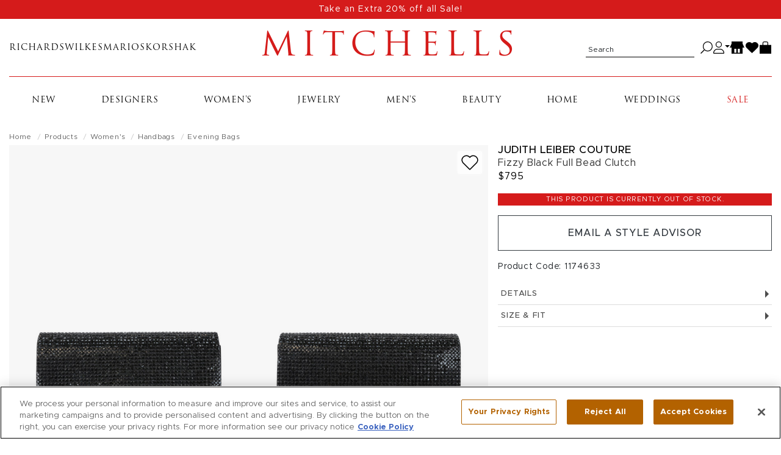

--- FILE ---
content_type: text/html; charset=utf-8
request_url: https://shop.mitchellstores.com/products/1174633-judith-leiber-couture-evening-bags
body_size: 29962
content:
<!DOCTYPE html><html lang="en"><head data-hook="inside_head"><meta charset="utf-8" />
<script type="text/javascript">window.NREUM||(NREUM={});NREUM.info={"beacon":"bam.nr-data.net","errorBeacon":"bam.nr-data.net","licenseKey":"f00d904953","applicationID":"2699183","transactionName":"IV5aRhALDwlVRxlGFBBUUR0SFgwBRVZCRksRWVtF","queueTime":1,"applicationTime":435,"agent":""}</script>
<script type="text/javascript">(window.NREUM||(NREUM={})).init={privacy:{cookies_enabled:true},ajax:{deny_list:["bam-cell.nr-data.net"]},feature_flags:["soft_nav"]};(window.NREUM||(NREUM={})).loader_config={licenseKey:"f00d904953",applicationID:"2699183",browserID:"2699195"};;/*! For license information please see nr-loader-rum-1.308.0.min.js.LICENSE.txt */
(()=>{var e,t,r={163:(e,t,r)=>{"use strict";r.d(t,{j:()=>E});var n=r(384),i=r(1741);var a=r(2555);r(860).K7.genericEvents;const s="experimental.resources",o="register",c=e=>{if(!e||"string"!=typeof e)return!1;try{document.createDocumentFragment().querySelector(e)}catch{return!1}return!0};var d=r(2614),u=r(944),l=r(8122);const f="[data-nr-mask]",g=e=>(0,l.a)(e,(()=>{const e={feature_flags:[],experimental:{allow_registered_children:!1,resources:!1},mask_selector:"*",block_selector:"[data-nr-block]",mask_input_options:{color:!1,date:!1,"datetime-local":!1,email:!1,month:!1,number:!1,range:!1,search:!1,tel:!1,text:!1,time:!1,url:!1,week:!1,textarea:!1,select:!1,password:!0}};return{ajax:{deny_list:void 0,block_internal:!0,enabled:!0,autoStart:!0},api:{get allow_registered_children(){return e.feature_flags.includes(o)||e.experimental.allow_registered_children},set allow_registered_children(t){e.experimental.allow_registered_children=t},duplicate_registered_data:!1},browser_consent_mode:{enabled:!1},distributed_tracing:{enabled:void 0,exclude_newrelic_header:void 0,cors_use_newrelic_header:void 0,cors_use_tracecontext_headers:void 0,allowed_origins:void 0},get feature_flags(){return e.feature_flags},set feature_flags(t){e.feature_flags=t},generic_events:{enabled:!0,autoStart:!0},harvest:{interval:30},jserrors:{enabled:!0,autoStart:!0},logging:{enabled:!0,autoStart:!0},metrics:{enabled:!0,autoStart:!0},obfuscate:void 0,page_action:{enabled:!0},page_view_event:{enabled:!0,autoStart:!0},page_view_timing:{enabled:!0,autoStart:!0},performance:{capture_marks:!1,capture_measures:!1,capture_detail:!0,resources:{get enabled(){return e.feature_flags.includes(s)||e.experimental.resources},set enabled(t){e.experimental.resources=t},asset_types:[],first_party_domains:[],ignore_newrelic:!0}},privacy:{cookies_enabled:!0},proxy:{assets:void 0,beacon:void 0},session:{expiresMs:d.wk,inactiveMs:d.BB},session_replay:{autoStart:!0,enabled:!1,preload:!1,sampling_rate:10,error_sampling_rate:100,collect_fonts:!1,inline_images:!1,fix_stylesheets:!0,mask_all_inputs:!0,get mask_text_selector(){return e.mask_selector},set mask_text_selector(t){c(t)?e.mask_selector="".concat(t,",").concat(f):""===t||null===t?e.mask_selector=f:(0,u.R)(5,t)},get block_class(){return"nr-block"},get ignore_class(){return"nr-ignore"},get mask_text_class(){return"nr-mask"},get block_selector(){return e.block_selector},set block_selector(t){c(t)?e.block_selector+=",".concat(t):""!==t&&(0,u.R)(6,t)},get mask_input_options(){return e.mask_input_options},set mask_input_options(t){t&&"object"==typeof t?e.mask_input_options={...t,password:!0}:(0,u.R)(7,t)}},session_trace:{enabled:!0,autoStart:!0},soft_navigations:{enabled:!0,autoStart:!0},spa:{enabled:!0,autoStart:!0},ssl:void 0,user_actions:{enabled:!0,elementAttributes:["id","className","tagName","type"]}}})());var p=r(6154),m=r(9324);let h=0;const v={buildEnv:m.F3,distMethod:m.Xs,version:m.xv,originTime:p.WN},b={consented:!1},y={appMetadata:{},get consented(){return this.session?.state?.consent||b.consented},set consented(e){b.consented=e},customTransaction:void 0,denyList:void 0,disabled:!1,harvester:void 0,isolatedBacklog:!1,isRecording:!1,loaderType:void 0,maxBytes:3e4,obfuscator:void 0,onerror:void 0,ptid:void 0,releaseIds:{},session:void 0,timeKeeper:void 0,registeredEntities:[],jsAttributesMetadata:{bytes:0},get harvestCount(){return++h}},_=e=>{const t=(0,l.a)(e,y),r=Object.keys(v).reduce((e,t)=>(e[t]={value:v[t],writable:!1,configurable:!0,enumerable:!0},e),{});return Object.defineProperties(t,r)};var w=r(5701);const x=e=>{const t=e.startsWith("http");e+="/",r.p=t?e:"https://"+e};var R=r(7836),k=r(3241);const A={accountID:void 0,trustKey:void 0,agentID:void 0,licenseKey:void 0,applicationID:void 0,xpid:void 0},S=e=>(0,l.a)(e,A),T=new Set;function E(e,t={},r,s){let{init:o,info:c,loader_config:d,runtime:u={},exposed:l=!0}=t;if(!c){const e=(0,n.pV)();o=e.init,c=e.info,d=e.loader_config}e.init=g(o||{}),e.loader_config=S(d||{}),c.jsAttributes??={},p.bv&&(c.jsAttributes.isWorker=!0),e.info=(0,a.D)(c);const f=e.init,m=[c.beacon,c.errorBeacon];T.has(e.agentIdentifier)||(f.proxy.assets&&(x(f.proxy.assets),m.push(f.proxy.assets)),f.proxy.beacon&&m.push(f.proxy.beacon),e.beacons=[...m],function(e){const t=(0,n.pV)();Object.getOwnPropertyNames(i.W.prototype).forEach(r=>{const n=i.W.prototype[r];if("function"!=typeof n||"constructor"===n)return;let a=t[r];e[r]&&!1!==e.exposed&&"micro-agent"!==e.runtime?.loaderType&&(t[r]=(...t)=>{const n=e[r](...t);return a?a(...t):n})})}(e),(0,n.US)("activatedFeatures",w.B)),u.denyList=[...f.ajax.deny_list||[],...f.ajax.block_internal?m:[]],u.ptid=e.agentIdentifier,u.loaderType=r,e.runtime=_(u),T.has(e.agentIdentifier)||(e.ee=R.ee.get(e.agentIdentifier),e.exposed=l,(0,k.W)({agentIdentifier:e.agentIdentifier,drained:!!w.B?.[e.agentIdentifier],type:"lifecycle",name:"initialize",feature:void 0,data:e.config})),T.add(e.agentIdentifier)}},384:(e,t,r)=>{"use strict";r.d(t,{NT:()=>s,US:()=>u,Zm:()=>o,bQ:()=>d,dV:()=>c,pV:()=>l});var n=r(6154),i=r(1863),a=r(1910);const s={beacon:"bam.nr-data.net",errorBeacon:"bam.nr-data.net"};function o(){return n.gm.NREUM||(n.gm.NREUM={}),void 0===n.gm.newrelic&&(n.gm.newrelic=n.gm.NREUM),n.gm.NREUM}function c(){let e=o();return e.o||(e.o={ST:n.gm.setTimeout,SI:n.gm.setImmediate||n.gm.setInterval,CT:n.gm.clearTimeout,XHR:n.gm.XMLHttpRequest,REQ:n.gm.Request,EV:n.gm.Event,PR:n.gm.Promise,MO:n.gm.MutationObserver,FETCH:n.gm.fetch,WS:n.gm.WebSocket},(0,a.i)(...Object.values(e.o))),e}function d(e,t){let r=o();r.initializedAgents??={},t.initializedAt={ms:(0,i.t)(),date:new Date},r.initializedAgents[e]=t}function u(e,t){o()[e]=t}function l(){return function(){let e=o();const t=e.info||{};e.info={beacon:s.beacon,errorBeacon:s.errorBeacon,...t}}(),function(){let e=o();const t=e.init||{};e.init={...t}}(),c(),function(){let e=o();const t=e.loader_config||{};e.loader_config={...t}}(),o()}},782:(e,t,r)=>{"use strict";r.d(t,{T:()=>n});const n=r(860).K7.pageViewTiming},860:(e,t,r)=>{"use strict";r.d(t,{$J:()=>u,K7:()=>c,P3:()=>d,XX:()=>i,Yy:()=>o,df:()=>a,qY:()=>n,v4:()=>s});const n="events",i="jserrors",a="browser/blobs",s="rum",o="browser/logs",c={ajax:"ajax",genericEvents:"generic_events",jserrors:i,logging:"logging",metrics:"metrics",pageAction:"page_action",pageViewEvent:"page_view_event",pageViewTiming:"page_view_timing",sessionReplay:"session_replay",sessionTrace:"session_trace",softNav:"soft_navigations",spa:"spa"},d={[c.pageViewEvent]:1,[c.pageViewTiming]:2,[c.metrics]:3,[c.jserrors]:4,[c.spa]:5,[c.ajax]:6,[c.sessionTrace]:7,[c.softNav]:8,[c.sessionReplay]:9,[c.logging]:10,[c.genericEvents]:11},u={[c.pageViewEvent]:s,[c.pageViewTiming]:n,[c.ajax]:n,[c.spa]:n,[c.softNav]:n,[c.metrics]:i,[c.jserrors]:i,[c.sessionTrace]:a,[c.sessionReplay]:a,[c.logging]:o,[c.genericEvents]:"ins"}},944:(e,t,r)=>{"use strict";r.d(t,{R:()=>i});var n=r(3241);function i(e,t){"function"==typeof console.debug&&(console.debug("New Relic Warning: https://github.com/newrelic/newrelic-browser-agent/blob/main/docs/warning-codes.md#".concat(e),t),(0,n.W)({agentIdentifier:null,drained:null,type:"data",name:"warn",feature:"warn",data:{code:e,secondary:t}}))}},1687:(e,t,r)=>{"use strict";r.d(t,{Ak:()=>d,Ze:()=>f,x3:()=>u});var n=r(3241),i=r(7836),a=r(3606),s=r(860),o=r(2646);const c={};function d(e,t){const r={staged:!1,priority:s.P3[t]||0};l(e),c[e].get(t)||c[e].set(t,r)}function u(e,t){e&&c[e]&&(c[e].get(t)&&c[e].delete(t),p(e,t,!1),c[e].size&&g(e))}function l(e){if(!e)throw new Error("agentIdentifier required");c[e]||(c[e]=new Map)}function f(e="",t="feature",r=!1){if(l(e),!e||!c[e].get(t)||r)return p(e,t);c[e].get(t).staged=!0,g(e)}function g(e){const t=Array.from(c[e]);t.every(([e,t])=>t.staged)&&(t.sort((e,t)=>e[1].priority-t[1].priority),t.forEach(([t])=>{c[e].delete(t),p(e,t)}))}function p(e,t,r=!0){const s=e?i.ee.get(e):i.ee,c=a.i.handlers;if(!s.aborted&&s.backlog&&c){if((0,n.W)({agentIdentifier:e,type:"lifecycle",name:"drain",feature:t}),r){const e=s.backlog[t],r=c[t];if(r){for(let t=0;e&&t<e.length;++t)m(e[t],r);Object.entries(r).forEach(([e,t])=>{Object.values(t||{}).forEach(t=>{t[0]?.on&&t[0]?.context()instanceof o.y&&t[0].on(e,t[1])})})}}s.isolatedBacklog||delete c[t],s.backlog[t]=null,s.emit("drain-"+t,[])}}function m(e,t){var r=e[1];Object.values(t[r]||{}).forEach(t=>{var r=e[0];if(t[0]===r){var n=t[1],i=e[3],a=e[2];n.apply(i,a)}})}},1738:(e,t,r)=>{"use strict";r.d(t,{U:()=>g,Y:()=>f});var n=r(3241),i=r(9908),a=r(1863),s=r(944),o=r(5701),c=r(3969),d=r(8362),u=r(860),l=r(4261);function f(e,t,r,a){const f=a||r;!f||f[e]&&f[e]!==d.d.prototype[e]||(f[e]=function(){(0,i.p)(c.xV,["API/"+e+"/called"],void 0,u.K7.metrics,r.ee),(0,n.W)({agentIdentifier:r.agentIdentifier,drained:!!o.B?.[r.agentIdentifier],type:"data",name:"api",feature:l.Pl+e,data:{}});try{return t.apply(this,arguments)}catch(e){(0,s.R)(23,e)}})}function g(e,t,r,n,s){const o=e.info;null===r?delete o.jsAttributes[t]:o.jsAttributes[t]=r,(s||null===r)&&(0,i.p)(l.Pl+n,[(0,a.t)(),t,r],void 0,"session",e.ee)}},1741:(e,t,r)=>{"use strict";r.d(t,{W:()=>a});var n=r(944),i=r(4261);class a{#e(e,...t){if(this[e]!==a.prototype[e])return this[e](...t);(0,n.R)(35,e)}addPageAction(e,t){return this.#e(i.hG,e,t)}register(e){return this.#e(i.eY,e)}recordCustomEvent(e,t){return this.#e(i.fF,e,t)}setPageViewName(e,t){return this.#e(i.Fw,e,t)}setCustomAttribute(e,t,r){return this.#e(i.cD,e,t,r)}noticeError(e,t){return this.#e(i.o5,e,t)}setUserId(e,t=!1){return this.#e(i.Dl,e,t)}setApplicationVersion(e){return this.#e(i.nb,e)}setErrorHandler(e){return this.#e(i.bt,e)}addRelease(e,t){return this.#e(i.k6,e,t)}log(e,t){return this.#e(i.$9,e,t)}start(){return this.#e(i.d3)}finished(e){return this.#e(i.BL,e)}recordReplay(){return this.#e(i.CH)}pauseReplay(){return this.#e(i.Tb)}addToTrace(e){return this.#e(i.U2,e)}setCurrentRouteName(e){return this.#e(i.PA,e)}interaction(e){return this.#e(i.dT,e)}wrapLogger(e,t,r){return this.#e(i.Wb,e,t,r)}measure(e,t){return this.#e(i.V1,e,t)}consent(e){return this.#e(i.Pv,e)}}},1863:(e,t,r)=>{"use strict";function n(){return Math.floor(performance.now())}r.d(t,{t:()=>n})},1910:(e,t,r)=>{"use strict";r.d(t,{i:()=>a});var n=r(944);const i=new Map;function a(...e){return e.every(e=>{if(i.has(e))return i.get(e);const t="function"==typeof e?e.toString():"",r=t.includes("[native code]"),a=t.includes("nrWrapper");return r||a||(0,n.R)(64,e?.name||t),i.set(e,r),r})}},2555:(e,t,r)=>{"use strict";r.d(t,{D:()=>o,f:()=>s});var n=r(384),i=r(8122);const a={beacon:n.NT.beacon,errorBeacon:n.NT.errorBeacon,licenseKey:void 0,applicationID:void 0,sa:void 0,queueTime:void 0,applicationTime:void 0,ttGuid:void 0,user:void 0,account:void 0,product:void 0,extra:void 0,jsAttributes:{},userAttributes:void 0,atts:void 0,transactionName:void 0,tNamePlain:void 0};function s(e){try{return!!e.licenseKey&&!!e.errorBeacon&&!!e.applicationID}catch(e){return!1}}const o=e=>(0,i.a)(e,a)},2614:(e,t,r)=>{"use strict";r.d(t,{BB:()=>s,H3:()=>n,g:()=>d,iL:()=>c,tS:()=>o,uh:()=>i,wk:()=>a});const n="NRBA",i="SESSION",a=144e5,s=18e5,o={STARTED:"session-started",PAUSE:"session-pause",RESET:"session-reset",RESUME:"session-resume",UPDATE:"session-update"},c={SAME_TAB:"same-tab",CROSS_TAB:"cross-tab"},d={OFF:0,FULL:1,ERROR:2}},2646:(e,t,r)=>{"use strict";r.d(t,{y:()=>n});class n{constructor(e){this.contextId=e}}},2843:(e,t,r)=>{"use strict";r.d(t,{G:()=>a,u:()=>i});var n=r(3878);function i(e,t=!1,r,i){(0,n.DD)("visibilitychange",function(){if(t)return void("hidden"===document.visibilityState&&e());e(document.visibilityState)},r,i)}function a(e,t,r){(0,n.sp)("pagehide",e,t,r)}},3241:(e,t,r)=>{"use strict";r.d(t,{W:()=>a});var n=r(6154);const i="newrelic";function a(e={}){try{n.gm.dispatchEvent(new CustomEvent(i,{detail:e}))}catch(e){}}},3606:(e,t,r)=>{"use strict";r.d(t,{i:()=>a});var n=r(9908);a.on=s;var i=a.handlers={};function a(e,t,r,a){s(a||n.d,i,e,t,r)}function s(e,t,r,i,a){a||(a="feature"),e||(e=n.d);var s=t[a]=t[a]||{};(s[r]=s[r]||[]).push([e,i])}},3878:(e,t,r)=>{"use strict";function n(e,t){return{capture:e,passive:!1,signal:t}}function i(e,t,r=!1,i){window.addEventListener(e,t,n(r,i))}function a(e,t,r=!1,i){document.addEventListener(e,t,n(r,i))}r.d(t,{DD:()=>a,jT:()=>n,sp:()=>i})},3969:(e,t,r)=>{"use strict";r.d(t,{TZ:()=>n,XG:()=>o,rs:()=>i,xV:()=>s,z_:()=>a});const n=r(860).K7.metrics,i="sm",a="cm",s="storeSupportabilityMetrics",o="storeEventMetrics"},4234:(e,t,r)=>{"use strict";r.d(t,{W:()=>a});var n=r(7836),i=r(1687);class a{constructor(e,t){this.agentIdentifier=e,this.ee=n.ee.get(e),this.featureName=t,this.blocked=!1}deregisterDrain(){(0,i.x3)(this.agentIdentifier,this.featureName)}}},4261:(e,t,r)=>{"use strict";r.d(t,{$9:()=>d,BL:()=>o,CH:()=>g,Dl:()=>_,Fw:()=>y,PA:()=>h,Pl:()=>n,Pv:()=>k,Tb:()=>l,U2:()=>a,V1:()=>R,Wb:()=>x,bt:()=>b,cD:()=>v,d3:()=>w,dT:()=>c,eY:()=>p,fF:()=>f,hG:()=>i,k6:()=>s,nb:()=>m,o5:()=>u});const n="api-",i="addPageAction",a="addToTrace",s="addRelease",o="finished",c="interaction",d="log",u="noticeError",l="pauseReplay",f="recordCustomEvent",g="recordReplay",p="register",m="setApplicationVersion",h="setCurrentRouteName",v="setCustomAttribute",b="setErrorHandler",y="setPageViewName",_="setUserId",w="start",x="wrapLogger",R="measure",k="consent"},5289:(e,t,r)=>{"use strict";r.d(t,{GG:()=>s,Qr:()=>c,sB:()=>o});var n=r(3878),i=r(6389);function a(){return"undefined"==typeof document||"complete"===document.readyState}function s(e,t){if(a())return e();const r=(0,i.J)(e),s=setInterval(()=>{a()&&(clearInterval(s),r())},500);(0,n.sp)("load",r,t)}function o(e){if(a())return e();(0,n.DD)("DOMContentLoaded",e)}function c(e){if(a())return e();(0,n.sp)("popstate",e)}},5607:(e,t,r)=>{"use strict";r.d(t,{W:()=>n});const n=(0,r(9566).bz)()},5701:(e,t,r)=>{"use strict";r.d(t,{B:()=>a,t:()=>s});var n=r(3241);const i=new Set,a={};function s(e,t){const r=t.agentIdentifier;a[r]??={},e&&"object"==typeof e&&(i.has(r)||(t.ee.emit("rumresp",[e]),a[r]=e,i.add(r),(0,n.W)({agentIdentifier:r,loaded:!0,drained:!0,type:"lifecycle",name:"load",feature:void 0,data:e})))}},6154:(e,t,r)=>{"use strict";r.d(t,{OF:()=>c,RI:()=>i,WN:()=>u,bv:()=>a,eN:()=>l,gm:()=>s,mw:()=>o,sb:()=>d});var n=r(1863);const i="undefined"!=typeof window&&!!window.document,a="undefined"!=typeof WorkerGlobalScope&&("undefined"!=typeof self&&self instanceof WorkerGlobalScope&&self.navigator instanceof WorkerNavigator||"undefined"!=typeof globalThis&&globalThis instanceof WorkerGlobalScope&&globalThis.navigator instanceof WorkerNavigator),s=i?window:"undefined"!=typeof WorkerGlobalScope&&("undefined"!=typeof self&&self instanceof WorkerGlobalScope&&self||"undefined"!=typeof globalThis&&globalThis instanceof WorkerGlobalScope&&globalThis),o=Boolean("hidden"===s?.document?.visibilityState),c=/iPad|iPhone|iPod/.test(s.navigator?.userAgent),d=c&&"undefined"==typeof SharedWorker,u=((()=>{const e=s.navigator?.userAgent?.match(/Firefox[/\s](\d+\.\d+)/);Array.isArray(e)&&e.length>=2&&e[1]})(),Date.now()-(0,n.t)()),l=()=>"undefined"!=typeof PerformanceNavigationTiming&&s?.performance?.getEntriesByType("navigation")?.[0]?.responseStart},6389:(e,t,r)=>{"use strict";function n(e,t=500,r={}){const n=r?.leading||!1;let i;return(...r)=>{n&&void 0===i&&(e.apply(this,r),i=setTimeout(()=>{i=clearTimeout(i)},t)),n||(clearTimeout(i),i=setTimeout(()=>{e.apply(this,r)},t))}}function i(e){let t=!1;return(...r)=>{t||(t=!0,e.apply(this,r))}}r.d(t,{J:()=>i,s:()=>n})},6630:(e,t,r)=>{"use strict";r.d(t,{T:()=>n});const n=r(860).K7.pageViewEvent},7699:(e,t,r)=>{"use strict";r.d(t,{It:()=>a,KC:()=>o,No:()=>i,qh:()=>s});var n=r(860);const i=16e3,a=1e6,s="SESSION_ERROR",o={[n.K7.logging]:!0,[n.K7.genericEvents]:!1,[n.K7.jserrors]:!1,[n.K7.ajax]:!1}},7836:(e,t,r)=>{"use strict";r.d(t,{P:()=>o,ee:()=>c});var n=r(384),i=r(8990),a=r(2646),s=r(5607);const o="nr@context:".concat(s.W),c=function e(t,r){var n={},s={},u={},l=!1;try{l=16===r.length&&d.initializedAgents?.[r]?.runtime.isolatedBacklog}catch(e){}var f={on:p,addEventListener:p,removeEventListener:function(e,t){var r=n[e];if(!r)return;for(var i=0;i<r.length;i++)r[i]===t&&r.splice(i,1)},emit:function(e,r,n,i,a){!1!==a&&(a=!0);if(c.aborted&&!i)return;t&&a&&t.emit(e,r,n);var o=g(n);m(e).forEach(e=>{e.apply(o,r)});var d=v()[s[e]];d&&d.push([f,e,r,o]);return o},get:h,listeners:m,context:g,buffer:function(e,t){const r=v();if(t=t||"feature",f.aborted)return;Object.entries(e||{}).forEach(([e,n])=>{s[n]=t,t in r||(r[t]=[])})},abort:function(){f._aborted=!0,Object.keys(f.backlog).forEach(e=>{delete f.backlog[e]})},isBuffering:function(e){return!!v()[s[e]]},debugId:r,backlog:l?{}:t&&"object"==typeof t.backlog?t.backlog:{},isolatedBacklog:l};return Object.defineProperty(f,"aborted",{get:()=>{let e=f._aborted||!1;return e||(t&&(e=t.aborted),e)}}),f;function g(e){return e&&e instanceof a.y?e:e?(0,i.I)(e,o,()=>new a.y(o)):new a.y(o)}function p(e,t){n[e]=m(e).concat(t)}function m(e){return n[e]||[]}function h(t){return u[t]=u[t]||e(f,t)}function v(){return f.backlog}}(void 0,"globalEE"),d=(0,n.Zm)();d.ee||(d.ee=c)},8122:(e,t,r)=>{"use strict";r.d(t,{a:()=>i});var n=r(944);function i(e,t){try{if(!e||"object"!=typeof e)return(0,n.R)(3);if(!t||"object"!=typeof t)return(0,n.R)(4);const r=Object.create(Object.getPrototypeOf(t),Object.getOwnPropertyDescriptors(t)),a=0===Object.keys(r).length?e:r;for(let s in a)if(void 0!==e[s])try{if(null===e[s]){r[s]=null;continue}Array.isArray(e[s])&&Array.isArray(t[s])?r[s]=Array.from(new Set([...e[s],...t[s]])):"object"==typeof e[s]&&"object"==typeof t[s]?r[s]=i(e[s],t[s]):r[s]=e[s]}catch(e){r[s]||(0,n.R)(1,e)}return r}catch(e){(0,n.R)(2,e)}}},8362:(e,t,r)=>{"use strict";r.d(t,{d:()=>a});var n=r(9566),i=r(1741);class a extends i.W{agentIdentifier=(0,n.LA)(16)}},8374:(e,t,r)=>{r.nc=(()=>{try{return document?.currentScript?.nonce}catch(e){}return""})()},8990:(e,t,r)=>{"use strict";r.d(t,{I:()=>i});var n=Object.prototype.hasOwnProperty;function i(e,t,r){if(n.call(e,t))return e[t];var i=r();if(Object.defineProperty&&Object.keys)try{return Object.defineProperty(e,t,{value:i,writable:!0,enumerable:!1}),i}catch(e){}return e[t]=i,i}},9324:(e,t,r)=>{"use strict";r.d(t,{F3:()=>i,Xs:()=>a,xv:()=>n});const n="1.308.0",i="PROD",a="CDN"},9566:(e,t,r)=>{"use strict";r.d(t,{LA:()=>o,bz:()=>s});var n=r(6154);const i="xxxxxxxx-xxxx-4xxx-yxxx-xxxxxxxxxxxx";function a(e,t){return e?15&e[t]:16*Math.random()|0}function s(){const e=n.gm?.crypto||n.gm?.msCrypto;let t,r=0;return e&&e.getRandomValues&&(t=e.getRandomValues(new Uint8Array(30))),i.split("").map(e=>"x"===e?a(t,r++).toString(16):"y"===e?(3&a()|8).toString(16):e).join("")}function o(e){const t=n.gm?.crypto||n.gm?.msCrypto;let r,i=0;t&&t.getRandomValues&&(r=t.getRandomValues(new Uint8Array(e)));const s=[];for(var o=0;o<e;o++)s.push(a(r,i++).toString(16));return s.join("")}},9908:(e,t,r)=>{"use strict";r.d(t,{d:()=>n,p:()=>i});var n=r(7836).ee.get("handle");function i(e,t,r,i,a){a?(a.buffer([e],i),a.emit(e,t,r)):(n.buffer([e],i),n.emit(e,t,r))}}},n={};function i(e){var t=n[e];if(void 0!==t)return t.exports;var a=n[e]={exports:{}};return r[e](a,a.exports,i),a.exports}i.m=r,i.d=(e,t)=>{for(var r in t)i.o(t,r)&&!i.o(e,r)&&Object.defineProperty(e,r,{enumerable:!0,get:t[r]})},i.f={},i.e=e=>Promise.all(Object.keys(i.f).reduce((t,r)=>(i.f[r](e,t),t),[])),i.u=e=>"nr-rum-1.308.0.min.js",i.o=(e,t)=>Object.prototype.hasOwnProperty.call(e,t),e={},t="NRBA-1.308.0.PROD:",i.l=(r,n,a,s)=>{if(e[r])e[r].push(n);else{var o,c;if(void 0!==a)for(var d=document.getElementsByTagName("script"),u=0;u<d.length;u++){var l=d[u];if(l.getAttribute("src")==r||l.getAttribute("data-webpack")==t+a){o=l;break}}if(!o){c=!0;var f={296:"sha512-+MIMDsOcckGXa1EdWHqFNv7P+JUkd5kQwCBr3KE6uCvnsBNUrdSt4a/3/L4j4TxtnaMNjHpza2/erNQbpacJQA=="};(o=document.createElement("script")).charset="utf-8",i.nc&&o.setAttribute("nonce",i.nc),o.setAttribute("data-webpack",t+a),o.src=r,0!==o.src.indexOf(window.location.origin+"/")&&(o.crossOrigin="anonymous"),f[s]&&(o.integrity=f[s])}e[r]=[n];var g=(t,n)=>{o.onerror=o.onload=null,clearTimeout(p);var i=e[r];if(delete e[r],o.parentNode&&o.parentNode.removeChild(o),i&&i.forEach(e=>e(n)),t)return t(n)},p=setTimeout(g.bind(null,void 0,{type:"timeout",target:o}),12e4);o.onerror=g.bind(null,o.onerror),o.onload=g.bind(null,o.onload),c&&document.head.appendChild(o)}},i.r=e=>{"undefined"!=typeof Symbol&&Symbol.toStringTag&&Object.defineProperty(e,Symbol.toStringTag,{value:"Module"}),Object.defineProperty(e,"__esModule",{value:!0})},i.p="https://js-agent.newrelic.com/",(()=>{var e={374:0,840:0};i.f.j=(t,r)=>{var n=i.o(e,t)?e[t]:void 0;if(0!==n)if(n)r.push(n[2]);else{var a=new Promise((r,i)=>n=e[t]=[r,i]);r.push(n[2]=a);var s=i.p+i.u(t),o=new Error;i.l(s,r=>{if(i.o(e,t)&&(0!==(n=e[t])&&(e[t]=void 0),n)){var a=r&&("load"===r.type?"missing":r.type),s=r&&r.target&&r.target.src;o.message="Loading chunk "+t+" failed: ("+a+": "+s+")",o.name="ChunkLoadError",o.type=a,o.request=s,n[1](o)}},"chunk-"+t,t)}};var t=(t,r)=>{var n,a,[s,o,c]=r,d=0;if(s.some(t=>0!==e[t])){for(n in o)i.o(o,n)&&(i.m[n]=o[n]);if(c)c(i)}for(t&&t(r);d<s.length;d++)a=s[d],i.o(e,a)&&e[a]&&e[a][0](),e[a]=0},r=self["webpackChunk:NRBA-1.308.0.PROD"]=self["webpackChunk:NRBA-1.308.0.PROD"]||[];r.forEach(t.bind(null,0)),r.push=t.bind(null,r.push.bind(r))})(),(()=>{"use strict";i(8374);var e=i(8362),t=i(860);const r=Object.values(t.K7);var n=i(163);var a=i(9908),s=i(1863),o=i(4261),c=i(1738);var d=i(1687),u=i(4234),l=i(5289),f=i(6154),g=i(944),p=i(384);const m=e=>f.RI&&!0===e?.privacy.cookies_enabled;function h(e){return!!(0,p.dV)().o.MO&&m(e)&&!0===e?.session_trace.enabled}var v=i(6389),b=i(7699);class y extends u.W{constructor(e,t){super(e.agentIdentifier,t),this.agentRef=e,this.abortHandler=void 0,this.featAggregate=void 0,this.loadedSuccessfully=void 0,this.onAggregateImported=new Promise(e=>{this.loadedSuccessfully=e}),this.deferred=Promise.resolve(),!1===e.init[this.featureName].autoStart?this.deferred=new Promise((t,r)=>{this.ee.on("manual-start-all",(0,v.J)(()=>{(0,d.Ak)(e.agentIdentifier,this.featureName),t()}))}):(0,d.Ak)(e.agentIdentifier,t)}importAggregator(e,t,r={}){if(this.featAggregate)return;const n=async()=>{let n;await this.deferred;try{if(m(e.init)){const{setupAgentSession:t}=await i.e(296).then(i.bind(i,3305));n=t(e)}}catch(e){(0,g.R)(20,e),this.ee.emit("internal-error",[e]),(0,a.p)(b.qh,[e],void 0,this.featureName,this.ee)}try{if(!this.#t(this.featureName,n,e.init))return(0,d.Ze)(this.agentIdentifier,this.featureName),void this.loadedSuccessfully(!1);const{Aggregate:i}=await t();this.featAggregate=new i(e,r),e.runtime.harvester.initializedAggregates.push(this.featAggregate),this.loadedSuccessfully(!0)}catch(e){(0,g.R)(34,e),this.abortHandler?.(),(0,d.Ze)(this.agentIdentifier,this.featureName,!0),this.loadedSuccessfully(!1),this.ee&&this.ee.abort()}};f.RI?(0,l.GG)(()=>n(),!0):n()}#t(e,r,n){if(this.blocked)return!1;switch(e){case t.K7.sessionReplay:return h(n)&&!!r;case t.K7.sessionTrace:return!!r;default:return!0}}}var _=i(6630),w=i(2614),x=i(3241);class R extends y{static featureName=_.T;constructor(e){var t;super(e,_.T),this.setupInspectionEvents(e.agentIdentifier),t=e,(0,c.Y)(o.Fw,function(e,r){"string"==typeof e&&("/"!==e.charAt(0)&&(e="/"+e),t.runtime.customTransaction=(r||"http://custom.transaction")+e,(0,a.p)(o.Pl+o.Fw,[(0,s.t)()],void 0,void 0,t.ee))},t),this.importAggregator(e,()=>i.e(296).then(i.bind(i,3943)))}setupInspectionEvents(e){const t=(t,r)=>{t&&(0,x.W)({agentIdentifier:e,timeStamp:t.timeStamp,loaded:"complete"===t.target.readyState,type:"window",name:r,data:t.target.location+""})};(0,l.sB)(e=>{t(e,"DOMContentLoaded")}),(0,l.GG)(e=>{t(e,"load")}),(0,l.Qr)(e=>{t(e,"navigate")}),this.ee.on(w.tS.UPDATE,(t,r)=>{(0,x.W)({agentIdentifier:e,type:"lifecycle",name:"session",data:r})})}}class k extends e.d{constructor(e){var t;(super(),f.gm)?(this.features={},(0,p.bQ)(this.agentIdentifier,this),this.desiredFeatures=new Set(e.features||[]),this.desiredFeatures.add(R),(0,n.j)(this,e,e.loaderType||"agent"),t=this,(0,c.Y)(o.cD,function(e,r,n=!1){if("string"==typeof e){if(["string","number","boolean"].includes(typeof r)||null===r)return(0,c.U)(t,e,r,o.cD,n);(0,g.R)(40,typeof r)}else(0,g.R)(39,typeof e)},t),function(e){(0,c.Y)(o.Dl,function(t,r=!1){if("string"!=typeof t&&null!==t)return void(0,g.R)(41,typeof t);const n=e.info.jsAttributes["enduser.id"];r&&null!=n&&n!==t?(0,a.p)(o.Pl+"setUserIdAndResetSession",[t],void 0,"session",e.ee):(0,c.U)(e,"enduser.id",t,o.Dl,!0)},e)}(this),function(e){(0,c.Y)(o.nb,function(t){if("string"==typeof t||null===t)return(0,c.U)(e,"application.version",t,o.nb,!1);(0,g.R)(42,typeof t)},e)}(this),function(e){(0,c.Y)(o.d3,function(){e.ee.emit("manual-start-all")},e)}(this),function(e){(0,c.Y)(o.Pv,function(t=!0){if("boolean"==typeof t){if((0,a.p)(o.Pl+o.Pv,[t],void 0,"session",e.ee),e.runtime.consented=t,t){const t=e.features.page_view_event;t.onAggregateImported.then(e=>{const r=t.featAggregate;e&&!r.sentRum&&r.sendRum()})}}else(0,g.R)(65,typeof t)},e)}(this),this.run()):(0,g.R)(21)}get config(){return{info:this.info,init:this.init,loader_config:this.loader_config,runtime:this.runtime}}get api(){return this}run(){try{const e=function(e){const t={};return r.forEach(r=>{t[r]=!!e[r]?.enabled}),t}(this.init),n=[...this.desiredFeatures];n.sort((e,r)=>t.P3[e.featureName]-t.P3[r.featureName]),n.forEach(r=>{if(!e[r.featureName]&&r.featureName!==t.K7.pageViewEvent)return;if(r.featureName===t.K7.spa)return void(0,g.R)(67);const n=function(e){switch(e){case t.K7.ajax:return[t.K7.jserrors];case t.K7.sessionTrace:return[t.K7.ajax,t.K7.pageViewEvent];case t.K7.sessionReplay:return[t.K7.sessionTrace];case t.K7.pageViewTiming:return[t.K7.pageViewEvent];default:return[]}}(r.featureName).filter(e=>!(e in this.features));n.length>0&&(0,g.R)(36,{targetFeature:r.featureName,missingDependencies:n}),this.features[r.featureName]=new r(this)})}catch(e){(0,g.R)(22,e);for(const e in this.features)this.features[e].abortHandler?.();const t=(0,p.Zm)();delete t.initializedAgents[this.agentIdentifier]?.features,delete this.sharedAggregator;return t.ee.get(this.agentIdentifier).abort(),!1}}}var A=i(2843),S=i(782);class T extends y{static featureName=S.T;constructor(e){super(e,S.T),f.RI&&((0,A.u)(()=>(0,a.p)("docHidden",[(0,s.t)()],void 0,S.T,this.ee),!0),(0,A.G)(()=>(0,a.p)("winPagehide",[(0,s.t)()],void 0,S.T,this.ee)),this.importAggregator(e,()=>i.e(296).then(i.bind(i,2117))))}}var E=i(3969);class I extends y{static featureName=E.TZ;constructor(e){super(e,E.TZ),f.RI&&document.addEventListener("securitypolicyviolation",e=>{(0,a.p)(E.xV,["Generic/CSPViolation/Detected"],void 0,this.featureName,this.ee)}),this.importAggregator(e,()=>i.e(296).then(i.bind(i,9623)))}}new k({features:[R,T,I],loaderType:"lite"})})()})();</script><title>Judith Leiber Couture - Fizzy Black Full Bead Clutch</title><meta content="text/html; charset=UTF-8" http-equiv="Content-Type" /><meta content="width=device-width, initial-scale=1, shrink-to-fit=no" name="viewport" /><meta content="no" name="msapplication-tap-highlight" /><meta content="QizP_I7kxd229Bnmf_zVDKZL6xHvIA2FEbvBq67qMhs" name="google-site-verification" /><meta content="1CBB4758F57C43091C52D00BBE164589" name="msvalidate.01" /><script>
  SpreePaths = {"mounted_at":"/","admin":"admin/"}
</script>
<meta name="keywords" content="" />
<meta name="description" content="Free Shipping and Returns over $250 on Judith Leiber Couture - Women&#39;s Fizzy Black Full Bead Clutch. Shop online &amp; in-store for the latest designer fashions from Mitchell Stores." /><link href="https://shop.mitchellstores.com/products/1174633-judith-leiber-couture-evening-bags" rel="canonical" /><link rel="stylesheet" href="https://cdn.mitchellstores.com/assets/spree/frontend/all-d4426fd0bff64e373ec2836453ce893884cd671802f9193729ce51b5407611b8.css" data-turbo-track="reload" media="all" /><meta name="csrf-param" content="authenticity_token" />
<meta name="csrf-token" content="WIoO4WKdk7DL7M5cFtgZgFKjRr__Txrx6DzORsjJ1inYNQTJwoki8NPoZCWEM3CdOUG0-vNI2zHq0U5e9Mn8_w" /><script async="true" data-turbo-track="reload" src="https://ga.jspm.io/npm:es-module-shims@1.8.2/dist/es-module-shims.js"></script><script type="importmap" data-turbo-track="reload">{
  "imports": {
    "application-spree-frontend": "https://cdn.mitchellstores.com/assets/spree/frontend/application-a1da2f0e4d654593b5114c7c90992fb3d7949cab198b7cec74880a166dcfa1f1.js",
    "@hotwired/turbo-rails": "https://cdn.mitchellstores.com/assets/turbo.min-13afb55d5ff2e3b7de0fd4b9108f94b28404a803c84d13970d490b2d1d9223bc.js",
    "@rails/request.js": "https://cdn.mitchellstores.com/assets/requestjs-8fe165b1012546d54f16ecc9895e0d4425ae3d6fb85032c430651b64a29798d6.js",
    "application-spree-backend": "https://cdn.mitchellstores.com/assets/spree/backend/application-43b40652ac5676473e3958492a9d6c7e96aa056ceecc5fd99d7f5d2c295f5992.js",
    "@hotwired/stimulus": "https://cdn.mitchellstores.com/assets/stimulus.min-59f6a188a51873d87a6ae8218ac6e829404b5cacd7f2a8fb7249abfdec5ece6a.js",
    "@hotwired/stimulus-loading": "https://cdn.mitchellstores.com/assets/stimulus-loading-6024ee603e0509bba59098881b54a52936debca30ff797835b5ec6a4ef77ba37.js",
    "sortablejs": "https://ga.jspm.io/npm:sortablejs@1.15.2/modular/sortable.esm.js",
    "application": "https://cdn.mitchellstores.com/assets/application-9b5e0af911aebfd343d02f4987574e9d84779ea51e9fb36d25e8f8da501b94be.js",
    "controllers/clipboard_controller": "https://cdn.mitchellstores.com/assets/spree/backend/controllers/clipboard_controller-f997ef45e0456f475df337eb9eb9085c44f1397e78936c85c6d5bf84b83d4e47.js",
    "controllers": "https://cdn.mitchellstores.com/assets/controllers/index-d92597c94be3b5a5adba9c0f17fb1601585e59e54ed1e242cd99ce6f935198e5.js",
    "controllers/password_toggle_controller": "https://cdn.mitchellstores.com/assets/spree/backend/controllers/password_toggle_controller-f5916d02f2eec4cd95e3e4f0817eb2df8b8cd120eea7e645cee82f9bfdfbc8d5.js",
    "controllers/product_edit_controller": "https://cdn.mitchellstores.com/assets/spree/backend/controllers/product_edit_controller-2375d28e4dc35c88dc14d1032bdc56e48232774cfbc889c6d16a6eba70c6c80d.js",
    "controllers/sortable_tree_controller": "https://cdn.mitchellstores.com/assets/spree/backend/controllers/sortable_tree_controller-6e979bf1684be8c23fae8ffafe533ba0f47da46a0afc63cd36300090ca0f4ab6.js",
    "controllers/spree_controller": "https://cdn.mitchellstores.com/assets/spree/backend/controllers/spree_controller-a6372e717c57b1a00bb8e5bfabe1fe517f9fa87c88ee656ead16445e6dafac44.js",
    "controllers/upload_button_controller": "https://cdn.mitchellstores.com/assets/spree/backend/controllers/upload_button_controller-f0836f96a94eeb4157918a4e1c8ab5da79d4dc430c32949a5f9256a9938e4c63.js",
    "controllers/webhooks_subscriber_events_controller": "https://cdn.mitchellstores.com/assets/spree/backend/controllers/webhooks_subscriber_events_controller-4a64ff06c8743ed821a5dac5df4e687623a711316b79d67f6a372aa65b3ea786.js",
    "helpers": "https://cdn.mitchellstores.com/assets/spree/backend/helpers/index-3f33b9cb7c57f531c2d6055c20c86d73da948a0724368f7b4de66ab1728e9cc5.js",
    "helpers/request_utility": "https://cdn.mitchellstores.com/assets/spree/backend/helpers/request_utility-34ed723d0f56e429d3522bd841d88aa65139432db80508e00111af53d0dd5791.js",
    "controllers/application": "https://cdn.mitchellstores.com/assets/controllers/application-44e5edd38372876617b8ba873a82d48737d4c089e5180f706bdea0bb7b6370be.js",
    "controllers/bubbles_controller": "https://cdn.mitchellstores.com/assets/controllers/bubbles_controller-cbc379a25eaa24760d415d3ed8ccbbafd05f84a38dfdf42fce01e8d7cc7e14a9.js",
    "controllers/guest_checkout_registration_controller": "https://cdn.mitchellstores.com/assets/controllers/guest_checkout_registration_controller-30bd6ea1733e0594f68dad71058cbd1b539461e59eea90526d7e4ca0aa50420e.js",
    "controllers/header_controller": "https://cdn.mitchellstores.com/assets/controllers/header_controller-907a241230fb17ddd614c6e16b80bade226d8f77d4e03d371b0a7b9765856241.js",
    "controllers/header_slider_controller": "https://cdn.mitchellstores.com/assets/controllers/header_slider_controller-e716d505c30a19893fef28ac6b22e73b0292b9cf0097b94402649990e11a4912.js",
    "controllers/outfit_slider_controller": "https://cdn.mitchellstores.com/assets/controllers/outfit_slider_controller-cb9e9b8631680dddc982ec323663f4f1bac16d111f5e52b6b056bba37a017e4c.js",
    "controllers/payment_scroll_controller": "https://cdn.mitchellstores.com/assets/controllers/payment_scroll_controller-11f6ca4edfc43770b30ff801b8b8f9e267ff5ecee67bc6b97dafc99f530b9833.js",
    "controllers/payment_sources_controller": "https://cdn.mitchellstores.com/assets/controllers/payment_sources_controller-a631b8e9fd02eee53a38cccb131fe56cc6f52bea3a20fb46572fd2677502edcb.js",
    "controllers/photo_upload_controller": "https://cdn.mitchellstores.com/assets/controllers/photo_upload_controller-8a17904dfacc518ebda72e93823ac27fffc90197d9e50371bc723c611435db20.js",
    "controllers/scroll_to_top_controller": "https://cdn.mitchellstores.com/assets/controllers/scroll_to_top_controller-08db086aec9f735f6064478b16a7837f73e428d2c9807eb2d4a56660d8d53d80.js",
    "controllers/toggle_controller": "https://cdn.mitchellstores.com/assets/controllers/toggle_controller-3c9c38795d11d74ef8c1e52498ec79f815b20f52b80b0f9bb3b0997ba99eab0c.js",
    "controllers/update_gift_card_controller": "https://cdn.mitchellstores.com/assets/controllers/update_gift_card_controller-f91cfa940da1b19f259e2fb5e17db0a8b884f02a8b0eaf9726feae487fff309e.js"
  }
}</script>
<link rel="modulepreload" href="https://cdn.mitchellstores.com/assets/spree/frontend/application-a1da2f0e4d654593b5114c7c90992fb3d7949cab198b7cec74880a166dcfa1f1.js">
<link rel="modulepreload" href="https://cdn.mitchellstores.com/assets/turbo.min-13afb55d5ff2e3b7de0fd4b9108f94b28404a803c84d13970d490b2d1d9223bc.js">
<link rel="modulepreload" href="https://cdn.mitchellstores.com/assets/requestjs-8fe165b1012546d54f16ecc9895e0d4425ae3d6fb85032c430651b64a29798d6.js">
<link rel="modulepreload" href="https://cdn.mitchellstores.com/assets/spree/backend/application-43b40652ac5676473e3958492a9d6c7e96aa056ceecc5fd99d7f5d2c295f5992.js">
<link rel="modulepreload" href="https://cdn.mitchellstores.com/assets/stimulus.min-59f6a188a51873d87a6ae8218ac6e829404b5cacd7f2a8fb7249abfdec5ece6a.js">
<link rel="modulepreload" href="https://cdn.mitchellstores.com/assets/stimulus-loading-6024ee603e0509bba59098881b54a52936debca30ff797835b5ec6a4ef77ba37.js">
<link rel="modulepreload" href="https://ga.jspm.io/npm:sortablejs@1.15.2/modular/sortable.esm.js">
<link rel="modulepreload" href="https://cdn.mitchellstores.com/assets/application-9b5e0af911aebfd343d02f4987574e9d84779ea51e9fb36d25e8f8da501b94be.js">
<link rel="modulepreload" href="https://cdn.mitchellstores.com/assets/spree/backend/controllers/clipboard_controller-f997ef45e0456f475df337eb9eb9085c44f1397e78936c85c6d5bf84b83d4e47.js">
<link rel="modulepreload" href="https://cdn.mitchellstores.com/assets/controllers/index-d92597c94be3b5a5adba9c0f17fb1601585e59e54ed1e242cd99ce6f935198e5.js">
<link rel="modulepreload" href="https://cdn.mitchellstores.com/assets/spree/backend/controllers/password_toggle_controller-f5916d02f2eec4cd95e3e4f0817eb2df8b8cd120eea7e645cee82f9bfdfbc8d5.js">
<link rel="modulepreload" href="https://cdn.mitchellstores.com/assets/spree/backend/controllers/product_edit_controller-2375d28e4dc35c88dc14d1032bdc56e48232774cfbc889c6d16a6eba70c6c80d.js">
<link rel="modulepreload" href="https://cdn.mitchellstores.com/assets/spree/backend/controllers/sortable_tree_controller-6e979bf1684be8c23fae8ffafe533ba0f47da46a0afc63cd36300090ca0f4ab6.js">
<link rel="modulepreload" href="https://cdn.mitchellstores.com/assets/spree/backend/controllers/spree_controller-a6372e717c57b1a00bb8e5bfabe1fe517f9fa87c88ee656ead16445e6dafac44.js">
<link rel="modulepreload" href="https://cdn.mitchellstores.com/assets/spree/backend/controllers/upload_button_controller-f0836f96a94eeb4157918a4e1c8ab5da79d4dc430c32949a5f9256a9938e4c63.js">
<link rel="modulepreload" href="https://cdn.mitchellstores.com/assets/spree/backend/controllers/webhooks_subscriber_events_controller-4a64ff06c8743ed821a5dac5df4e687623a711316b79d67f6a372aa65b3ea786.js">
<link rel="modulepreload" href="https://cdn.mitchellstores.com/assets/spree/backend/helpers/index-3f33b9cb7c57f531c2d6055c20c86d73da948a0724368f7b4de66ab1728e9cc5.js">
<link rel="modulepreload" href="https://cdn.mitchellstores.com/assets/spree/backend/helpers/request_utility-34ed723d0f56e429d3522bd841d88aa65139432db80508e00111af53d0dd5791.js">
<link rel="modulepreload" href="https://cdn.mitchellstores.com/assets/controllers/application-44e5edd38372876617b8ba873a82d48737d4c089e5180f706bdea0bb7b6370be.js">
<link rel="modulepreload" href="https://cdn.mitchellstores.com/assets/controllers/bubbles_controller-cbc379a25eaa24760d415d3ed8ccbbafd05f84a38dfdf42fce01e8d7cc7e14a9.js">
<link rel="modulepreload" href="https://cdn.mitchellstores.com/assets/controllers/guest_checkout_registration_controller-30bd6ea1733e0594f68dad71058cbd1b539461e59eea90526d7e4ca0aa50420e.js">
<link rel="modulepreload" href="https://cdn.mitchellstores.com/assets/controllers/header_controller-907a241230fb17ddd614c6e16b80bade226d8f77d4e03d371b0a7b9765856241.js">
<link rel="modulepreload" href="https://cdn.mitchellstores.com/assets/controllers/header_slider_controller-e716d505c30a19893fef28ac6b22e73b0292b9cf0097b94402649990e11a4912.js">
<link rel="modulepreload" href="https://cdn.mitchellstores.com/assets/controllers/outfit_slider_controller-cb9e9b8631680dddc982ec323663f4f1bac16d111f5e52b6b056bba37a017e4c.js">
<link rel="modulepreload" href="https://cdn.mitchellstores.com/assets/controllers/payment_scroll_controller-11f6ca4edfc43770b30ff801b8b8f9e267ff5ecee67bc6b97dafc99f530b9833.js">
<link rel="modulepreload" href="https://cdn.mitchellstores.com/assets/controllers/payment_sources_controller-a631b8e9fd02eee53a38cccb131fe56cc6f52bea3a20fb46572fd2677502edcb.js">
<link rel="modulepreload" href="https://cdn.mitchellstores.com/assets/controllers/photo_upload_controller-8a17904dfacc518ebda72e93823ac27fffc90197d9e50371bc723c611435db20.js">
<link rel="modulepreload" href="https://cdn.mitchellstores.com/assets/controllers/scroll_to_top_controller-08db086aec9f735f6064478b16a7837f73e428d2c9807eb2d4a56660d8d53d80.js">
<link rel="modulepreload" href="https://cdn.mitchellstores.com/assets/controllers/toggle_controller-3c9c38795d11d74ef8c1e52498ec79f815b20f52b80b0f9bb3b0997ba99eab0c.js">
<link rel="modulepreload" href="https://cdn.mitchellstores.com/assets/controllers/update_gift_card_controller-f91cfa940da1b19f259e2fb5e17db0a8b884f02a8b0eaf9726feae487fff309e.js">
<script type="module">import "application"</script><script src="https://cdn.mitchellstores.com/assets/spree/frontend/all-2f72ce44e011a4c665d3175211f42488842141549572d6c12003d41fb22112c6.js"></script><script src="https://applepay.cdn-apple.com/jsapi/v1.1.0/apple-pay-sdk.js" async="async"></script><script>function initHoneybadger() {
  Honeybadger.configure({
    apiKey: '2406f6da',
    reportData: false,
    environment: 'production',
    maxErrors: 20
  });

  Honeybadger.beforeNotify((notice) => {
    const userAgent = navigator.userAgent;

    if (/bot|crawler|spider|facebook/i.test(userAgent)) {
      return false;
    }

    if (/UnhandledPromiseRejectionWarning: Unspecified reason/.test(notice.message)) {
      return false;
    }

    return true;
  });
}</script><script src="//js.honeybadger.io/v6.10/honeybadger.min.js" async="async" onload="initHoneybadger()"></script><meta content="https://shop.mitchellstores.com/products/1174633-judith-leiber-couture-evening-bags" property="og:url" /><meta content="Judith Leiber Couture - Fizzy Black Full Bead Clutch" property="og:title" /><meta content="Mitchell Stores" property="og:sitename" /><meta content="https://cdn.mitchellstores.com/rails/active_storage/representations/proxy/eyJfcmFpbHMiOnsibWVzc2FnZSI6IkJBaHBBelJ2Q3c9PSIsImV4cCI6bnVsbCwicHVyIjoiYmxvYl9pZCJ9fQ==--0fcb2d27d3b15a8f03e2173d08990622b4ee3316/[base64]/uploading-1174633-jpg20180417-4-wjgcjl.jpg" property="og:image" /><meta content="summary" property="twitter:card" /><meta content="Judith Leiber Couture - Fizzy Black Full Bead Clutch | Mitchell Stores" property="twitter:title" /><meta content="Free Shipping and Returns over $250 on Judith Leiber Couture - Women&#39;s Fizzy Black Full Bead Clutch. Shop online &amp; in-store for the latest designer fashions from Mitchell Stores." property="twitter:description" /><meta content="https://cdn.mitchellstores.com/rails/active_storage/representations/proxy/eyJfcmFpbHMiOnsibWVzc2FnZSI6IkJBaHBBelJ2Q3c9PSIsImV4cCI6bnVsbCwicHVyIjoiYmxvYl9pZCJ9fQ==--0fcb2d27d3b15a8f03e2173d08990622b4ee3316/[base64]--19d094ca7c79788f904ad8fd775803c6db0e57e0/uploading-1174633-jpg20180417-4-wjgcjl.jpg" property="twitter:image" /><script>
  window.dataLayer = window.dataLayer || []
  
  var uPresent = false;
  var emhash = '';
    dataLayer.push({
      'hashedEm': ''
    });
</script><script>function gtag() {
  dataLayer.push(arguments);
}</script><script>function OptanonWrapper() {
  Mitchells.Privacy.handleCookieChange();
  if (!Mitchells.Privacy.shouldShowCookieLink()) {
    $('.ot-cookie-settings-link').addClass('invisible');
  }
  if(Mitchells.Privacy.dnsFormLink()) {
    $('.ot-opt-out-link').attr("href", "/consumer-opt-out")
  }
}

(function (w, d, s, l, i) {
  w[l] = w[l] || [];
  w[l].push({'gtm.start': new Date().getTime(), event: 'gtm.js'});
  var f = d.getElementsByTagName(s)[0], j = d.createElement(s), dl = l != 'dataLayer' ? '&l=' + l : '';
  j.async = true;
  j.src = '//www.googletagmanager.com/gtm.js?id=' + i + dl;
  f.parentNode.insertBefore(j, f);
})(window, document, 'script', 'dataLayer', 'GTM-MVPM2H');</script>  <!-- Global site tag (gtag.js) - Google Analytics -->
  <script async src="https://www.googletagmanager.com/gtag/js?id=G-F9BHLYVQYV"></script>
  <script>
    gtag('js', new Date());

    var user = {};
    var custData = {};
    gtag('config', "G-F9BHLYVQYV", user);
    custData["segment"] = "unknown";
    gtag('set', 'user_properties', custData);

    
    
    setTimeout(function(){
  var item = Mitchells.AnalyticsEventTracking.buildGa4Item('611122',
      'Fizzy Black Full Bead Clutch',
      'Judith Leiber Couture',
      'Evening Bags',
      795.0);
  Mitchells.AnalyticsEventTracking.sendGaFourEvent("view_item", {
    currency: "USD",
    value: 795.0,
    items: [item]});
}, 1000);
  </script>
<meta content="Mitchells" name="application-name" /><meta content="Mitchells" name="apple-mobile-web-app-title" /><link href="/favicons/mitchells/apple-touch-icon.png" rel="apple-touch-icon" sizes="180x180" /><link href="/favicons/mitchells/favicon-32x32.png" rel="icon" sizes="32x32" type="image/png" /><link href="/favicons/mitchells/favicon-16x16.png" rel="icon" sizes="16x16" type="image/png" /><link href="/favicons/mitchells/site.webmanifest" rel="manifest" /><link color="#d51b1a" href="/favicons/mitchells/safari-pinned-tab.svg" rel="mask-icon" /><link href="/favicons/mitchells/favicon.ico" rel="shortcut icon" /><meta content="#d51b1a" name="msapplication-TileColor" /><meta content="/favicons/mitchells/browserconfig.xml" name="msapplication-config" /><meta content="#d51b1a" name="theme-color" /></head><body class="brand-mitchells page-products store-view false desktop chrome ajax-loading" data-hook="body" data-layout="spree" id="product-details"><!--Google Tag Manager--><noscript><iframe height="0" src="//www.googletagmanager.com/ns.html?id=GTM-MVPM2H" style="display:none;visibility:hidden" width="0"></iframe></noscript><!--End Google Tag Manager--><!--[if lt IE 9 ]><div class="ie8_banner"><div class="container"><h3>Please note this site is not optimized for Internet Explorer 8 or lower.</h3><p>For increased security and performance on your PC and to better experience our site, please either upgrade your current version of Internet Explorer or use another browser.</p><a target="_blank" href="https://www.google.com/chrome/browser/"><img src="https://cdn.mitchellstores.com/assets/ie/chrome-f2ebd004082690b4f163ac6360286248d318988fb2a59845a35cdfb4ea8a3934.png" /><span>Download Chrome</span></a><a target="_blank" href="http://www.getfirefox.net/"><img src="https://cdn.mitchellstores.com/assets/ie/firefox-541f349a106e53fc99edd9c75beeee3e22bc0c18d5a64fd854dc25979a0e5586.png" /><span>Download Firefox</span></a><a target="_blank" href="http://windows.microsoft.com/en-us/internet-explorer/download-ie"><img src="https://cdn.mitchellstores.com/assets/ie/ie-e75539b816b6a6845d914fdbf03a5133269b87cbe2a0ae43ff86c202d27cb6be.png" /><span>Upgrade Internet Explorer</span></a></div></div><![endif]--><a class="skip_to_content" href="#wrapper">Skip to main content</a><div class="wrapper"><header class="store" data-controller="header" id="header"><div data-controller="header-slider" id="promotion_header"><ul id="sale_banner"><li class="banner_item"><a href="https://shop.mitchellstores.com/products/sale">Take an Extra 20% off all Sale!</a></li><li class="banner_item"><a href="https://shop.mitchellstores.com/products/sale">Use code: ADD20% at checkout</a></li></ul></div><div class="container"><ul class="brand-links"><li><a href="https://richards.mitchellstores.com/stores">Richards</a></li><li><a href="https://wilkesbashford.mitchellstores.com/stores">Wilkes</a></li><li><a href="https://marios.mitchellstores.com/stores">Marios</a></li><li><a href="https://stanleykorshak.mitchellstores.com/stores">Korshak</a></li></ul><div class="logo"><a data-hook="" href="/">Mitchells</a></div><div class="header-right"><form class="search" action="/products" accept-charset="UTF-8" method="get"><input name="utf8" type="hidden" value="&#x2713;" autocomplete="off" /><input type="hidden" name="taxon" id="taxon" value="" autocomplete="off" /><div class="floating_label"><input type="search" name="keywords" id="keywords" value="" placeholder="Search" class="keyword_search_with_autocomplete" /><label for="keywords">Search</label></div><button type="submit" class="btn-search"><svg aria-labelledby="icon-search" role="img" viewbox="0 0 61 60" xmlns="http://www.w3.org/2000/svg"><title id="icon-search">Search icon</title><path d="m1.033 56.442 14.72-14.723c.18-.18.448-.336.805-.469l1.795-.342c-4.02-4.347-6.48-10.148-6.48-16.534C11.873 10.91 22.783 0 36.246 0 49.711 0 60.62 10.91 60.62 24.374c0 13.464-10.91 24.374-24.374 24.374-6.386 0-12.186-2.461-16.534-6.469l-.342 1.783c-.14.358-.297.626-.468.806L4.186 59.587c-.551.55-1.442.55-1.993 0l-1.16-1.16a1.398 1.398 0 0 1 0-1.985Zm35.213-11.444c11.402 0 20.624-9.222 20.624-20.624S47.648 3.75 36.246 3.75c-11.401 0-20.624 9.222-20.624 20.624s9.223 20.624 20.624 20.624Z" fill="currentColor" fill-rule="nonzero"></path></svg></button></form><ul class="header-buttons"><li class="d-xl-none"><button aria-label="Open search" class="search_trigger" data-target="#modal_search" data-toggle="modal" type="button"><svg aria-labelledby="icon-search" role="img" viewbox="0 0 61 60" xmlns="http://www.w3.org/2000/svg"><title id="icon-search">Search icon</title><path d="m1.033 56.442 14.72-14.723c.18-.18.448-.336.805-.469l1.795-.342c-4.02-4.347-6.48-10.148-6.48-16.534C11.873 10.91 22.783 0 36.246 0 49.711 0 60.62 10.91 60.62 24.374c0 13.464-10.91 24.374-24.374 24.374-6.386 0-12.186-2.461-16.534-6.469l-.342 1.783c-.14.358-.297.626-.468.806L4.186 59.587c-.551.55-1.442.55-1.993 0l-1.16-1.16a1.398 1.398 0 0 1 0-1.985Zm35.213-11.444c11.402 0 20.624-9.222 20.624-20.624S47.648 3.75 36.246 3.75c-11.401 0-20.624 9.222-20.624 20.624s9.223 20.624 20.624 20.624Z" fill="currentColor" fill-rule="nonzero"></path></svg></button></li><li class="account dropdown"><button aria-controls="account_dropdown_menu" aria-expanded="false" class="dropdown-toggle" data-toggle="dropdown" id="account-dropdown" type="button"><svg aria-labelledby="icon-user" height="16px" role="img" viewbox="0 0 448 512" xmlns="http://www.w3.org/2000/svg"><title id="icon-user">User icon</title><path d="M320 128a96 96 0 1 0-192 0 96 96 0 1 0 192 0zm-224 0a128 128 0 1 1 256 0 128 128 0 1 1-256 0zM32 480h384c-1.2-79.7-66.2-144-146.3-144h-91.4c-80 0-145 64.3-146.3 144zm-32 2.3C0 383.8 79.8 304 178.3 304h91.4c98.5 0 178.3 79.8 178.3 178.3 0 16.4-13.3 29.7-29.7 29.7H29.7C13.3 512 0 498.7 0 482.3z"></path></svg></button><ul aria-labelledby="account-dropdown" class="dropdown-menu" id="account_dropdown_menu"><li><a href="/login">Sign in</a></li><li><a href="/new_account">Create Account</a></li></ul></li><li class="reserve_in_store"><button class="reserve-info prepare-request" data-toggle="modal" data-target="#reserve-in-store" data-url="/account/reserve-in-stores/prepare-request"><svg aria-labelledby="icon-reserve-in-store" height="88" role="img" viewbox="0 0 106 88" width="106" xmlns="http://www.w3.org/2000/svg"><title id="icon-reserve-in-store">Reserve in store</title><g fill="none" fill-rule="evenodd"><path d="M13 17h80l13 27H0z" fill="currentColor"></path><path d="M13 0h80v88H13z" fill="currentColor"></path><path d="M33 53h15v28H33zM58 53h15v28H58z" fill="#FFF"></path></g></svg></button><div class="reserve-in-store-info popup" id="reserve-in-store-info"></div></li><li class="d-none d-sm-block wish_list"><a class="wish-list-info" title="Wish List" href="/account/wish-lists" data-active-item-count="0"><svg aria-labelledby="icon-wishlist" height="16" role="img" viewbox="0 0 18 16" width="18" xmlns="http://www.w3.org/2000/svg"><title id="icon-wishlist">Wishlist icon</title><path d="M8.719 15.073l-6.562-6.51a4.528 4.528 0 0 1-.696-.888 4.504 4.504 0 0 1 .694-5.535A4.565 4.565 0 0 1 5.388.811C7.312.811 8.503 1.931 9 2.563c.499-.634 1.689-1.752 3.612-1.752 1.221 0 2.369.472 3.233 1.329a4.505 4.505 0 0 1 .693 5.537 4.5 4.5 0 0 1-.695.887l-6.562 6.51a.397.397 0 0 1-.562-.001" fill="currentColor" fill-rule="nonzero"></path></svg></a></li><li class="cart"><div aria-label="Successfully added to bag" aria-modal="true" class="modal fade modal_added_to_cart" id="modal_added_to_cart" role="dialog" tabindex="-1"><div class="modal-dialog" role="document"><div class="modal-content"><div class="modal-header"><h1 class="modal-title">Successfully added to bag</h1><button aria-label="Close" class="close" data-dismiss="modal" type="button"><span aria-hidden="true"></span></button></div><div class="modal-content-wrapper"><div class="spinner"></div></div></div></div></div><a class="cart-info" title="Shopping bag" href="/bag"><svg aria-labelledby="icon-shopping-bag" height="88" role="img" viewbox="0 0 85 88" width="85" xmlns="http://www.w3.org/2000/svg"><title id="icon-shopping-bag">Shopping bag</title><g fill="none" fill-rule="evenodd"><path d="M0 25h85v63H0z" fill="currentColor"></path><path d="M24 40V11.905C24 6.423 28.846 3 33 3h18c4.154 0 9 3.423 9 8.905V40" stroke="currentColor" stroke-linecap="round" stroke-width="5"></path></g></svg></a></li></ul><button class="menu" type="button"><span class="hamburger"></span></button></div><nav class="main-nav" data-turbo-prefetch="false"><ul><li class="nav-item"><a class="nav-item-title" href="/products/whats-new">New</a></li><li aria-expanded="false" class="nav-item nav-item-expandable nav-designers"><span class="nav-item-title" id="designers-dropdown">Designers</span><div aria-labelledby="designers-dropdown" class="nav-dropdown"><button class="back" type="button">Back to all categories</button><ul><li class="nav-item nav-item-view-all"><a href="/designers">All Designers</a></li><li aria-expanded="false" class="nav-item nav-item-expandable featured-designers"><h2 class="nav-item-title">Featured designers</h2><div class="nav-dropdown"><button class="back" type="button">Back to Designers</button><ul><li><a href="/t/designer/akris">Akris</a></li><li><a href="/t/designer/bottega-veneta">Bottega Veneta</a></li><li><a href="/t/designer/brioni">Brioni</a></li><li><a href="/t/designer/brunello-cucinelli">Brunello Cucinelli</a></li><li><a href="/t/designer/carolina-herrera">Carolina Herrera</a></li><li><a href="/t/designer/jimmy-choo">Jimmy Choo</a></li><li><a href="/t/designer/khaite">Khaite</a></li><li><a href="/t/designer/kiton">Kiton</a></li><li><a href="/t/designer/loewe">Loewe</a></li><li><a href="/t/designer/manolo-blahnik">Manolo Blahnik</a></li><li><a href="/t/designer/moncler">Moncler</a></li><li><a href="/t/designer/nili-lotan">Nili Lotan</a></li><li><a href="/t/designer/saint-laurent">Saint Laurent</a></li><li><a href="/t/designer/temple-st-clair">Temple St. Clair</a></li><li><a href="/t/designer/tom-ford">Tom Ford</a></li><li><a href="/t/designer/valentino">Valentino</a></li><li><a href="/t/designer/veronica-beard">Veronica Beard</a></li><li><a href="/t/designer/vince">Vince</a></li><li><a href="/t/designer/zegna">Zegna</a></li></ul></div></li><li aria-expanded="false" class="nav-item nav-item-expandable designer-navigation"><h2 class="nav-item-title">Designers A - Z</h2><div class="nav-dropdown"><button class="back" type="button">Back to Designers</button><ul><li><a href="/designers#A">A</a></li><li><a href="/designers#B">B</a></li><li><a href="/designers#C">C</a></li><li><a href="/designers#D">D</a></li><li><a href="/designers#E">E</a></li><li><a href="/designers#F">F</a></li><li><a href="/designers#G">G</a></li><li><a href="/designers#H">H</a></li><li><a href="/designers#I">I</a></li><li><a href="/designers#J">J</a></li><li><a href="/designers#K">K</a></li><li><a href="/designers#L">L</a></li><li><a href="/designers#M">M</a></li><li><a href="/designers#N">N</a></li><li><a href="/designers#O">O</a></li><li><a href="/designers#P">P</a></li><li><a href="/designers#Q">Q</a></li><li><a href="/designers#R">R</a></li><li><a href="/designers#S">S</a></li><li><a href="/designers#T">T</a></li><li><a href="/designers#U">U</a></li><li><a href="/designers#V">V</a></li><li><a href="/designers#W">W</a></li><li><a href="/designers#X">X</a></li><li><a href="/designers#Y">Y</a></li><li><a href="/designers#Z">Z</a></li><li><a class="numeric" href="/designers#0-9">0-9</a></li></ul></div></li><li class="featured_blog_articles d-none d-lg-block"><a href="/style-edit"><img loading="lazy" src="https://cdn.mitchellstores.com/assets/style_edit_logo-f30478e99a25b560ffdcf3a02264caaec83b85c098bb48cd6ab770a8079290bf.png" /></a><ul><li><a aria-haspopup="false" href="/style-edit/zegnas-iconic-sneaker"><small></small><div>Zegna&#39;s Iconic Sneaker </div></a></li><li><a aria-haspopup="false" href="/style-edit/sachin-and-babi"><small>SPOTLIGHT ON</small><div>Sachin and Babi </div></a></li><li><a aria-haspopup="false" href="/style-edit/sylva-cie-november-2020"><small>SPOTLIGHT ON</small><div>Sylva &amp; Cie </div></a></li><li><a aria-haspopup="false" href="/style-edit/orlebar-brown-007-bond-heritage-collection"><small></small><div>Orlebar Brown 007 Bond Heritage Collection</div></a></li></ul></li></ul></div></li><li aria-expanded="false" class="nav-item nav-item-expandable"><span class="nav-item-title">Women&#39;s</span><div class="nav-dropdown"><button class="back" type="button">Back to all categories</button><ul><li class="nav-item nav-item-view-all"><a href="/t/womens">All Women&#39;s</a></li><li aria-expanded="false" class="nav-item nav-item-expandable"><a class="nav-item-title" href="/t/womens/apparel">Apparel</a><div class="nav-dropdown"><button class="back" type="button">Back to Women&#39;s</button><ul><li class="nav-item d-lg-none"><a href="/t/womens/apparel">All Apparel</a></li><li><a href="/t/womens/apparel/blouses">Blouses</a></li><li><a href="/t/womens/apparel/coats">Coats</a></li><li><a href="/t/womens/apparel/denim">Denim</a></li><li><a href="/t/womens/apparel/dresses">Dresses</a></li><li><a href="/t/womens/apparel/jackets">Jackets</a></li><li><a href="/t/womens/apparel/jumpsuits">Jumpsuits</a></li><li><a href="/t/womens/apparel/knits">Knits</a></li><li><a href="/t/womens/apparel/occasion-dresses">Occasion Dresses</a></li><li><a href="/t/womens/apparel/pants">Pants</a></li><li><a href="/t/womens/apparel/shorts">Shorts</a></li><li><a href="/t/womens/apparel/skirts">Skirts</a></li><li><a href="/t/womens/apparel/suits">Suits</a></li><li><a href="/t/womens/apparel/sweaters">Sweaters</a></li><li><a href="/t/womens/apparel/bathing-suits">Bathing Suits</a></li></ul></div></li><li aria-expanded="false" class="nav-item nav-item-expandable"><a class="nav-item-title" href="/t/womens/shoes">Shoes</a><div class="nav-dropdown"><button class="back" type="button">Back to Women&#39;s</button><ul><li class="nav-item d-lg-none"><a href="/t/womens/shoes">All Shoes</a></li><li><a href="/t/womens/shoes/evening">Evening</a></li><li><a href="/t/womens/shoes/casual-flats">Flats</a></li><li><a href="/t/womens/shoes/mules">Mules</a></li><li><a href="/t/womens/shoes/pumps">Pumps</a></li><li><a href="/t/womens/shoes/sandals">Sandals</a></li><li><a href="/t/womens/shoes/short-boots">Short Boots</a></li><li><a href="/t/womens/shoes/slingbacks">Slingbacks</a></li><li><a href="/t/womens/shoes/slippers">Slippers</a></li><li><a href="/t/womens/shoes/sneakers">Sneakers</a></li><li><a href="/t/womens/shoes/tall-boots">Tall Boots</a></li><li><a href="/t/womens/shoes/wedges-and-espadrilles">Wedges &amp; Espadrilles</a></li></ul></div></li><li aria-expanded="false" class="nav-item nav-item-expandable"><a class="nav-item-title" href="/t/womens/handbags">Handbags</a><div class="nav-dropdown"><button class="back" type="button">Back to Women&#39;s</button><ul><li class="nav-item d-lg-none"><a href="/t/womens/handbags">All Handbags</a></li><li><a href="/t/womens/handbags/backpacks">Backpacks</a></li><li><a href="/t/womens/handbags/bucket-bags">Bucket Bags</a></li><li><a href="/t/womens/handbags/clutches">Clutches</a></li><li><a href="/t/womens/handbags/crossbody-bags">Crossbody Bags</a></li><li><a href="/t/womens/handbags/evening-bags">Evening Bags</a></li><li><a href="/t/womens/handbags/hobos">Hobos</a></li><li><a href="/t/womens/handbags/satchels">Satchels</a></li><li><a href="/t/womens/handbags/shoulder-bags">Shoulder Bags</a></li><li><a href="/t/womens/handbags/top-handle-bags">Top Handle Bags</a></li><li><a href="/t/womens/handbags/totes">Totes</a></li></ul></div></li><li aria-expanded="false" class="nav-item nav-item-expandable"><a class="nav-item-title" href="/t/womens/accessories">Accessories</a><div class="nav-dropdown"><button class="back" type="button">Back to Women&#39;s</button><ul><li class="nav-item d-lg-none"><a href="/t/womens/accessories">All Accessories</a></li><li><a href="/t/womens/accessories/belts">Belts</a></li><li><a href="/t/womens/accessories/gifts">Gifts</a></li><li><a href="/t/womens/accessories/gloves">Gloves</a></li><li><a href="/t/womens/accessories/hats">Hats</a></li><li><a href="/t/womens/accessories/hosiery">Hosiery</a></li><li><a href="/t/womens/accessories/scarves">Scarves</a></li><li><a href="/t/womens/accessories/small-leather">Small Accessories</a></li><li><a href="/t/womens/accessories/sunglasses">Sunglasses</a></li><li><a href="/t/womens/accessories/wallets">Wallets</a></li><li><a href="/t/womens/accessories/designer-accessories">Designer Accessories</a></li><li><a href="/t/womens/accessories/book">Books</a></li><li><a href="/t/womens/accessories/home">Home</a></li></ul></div></li><li aria-expanded="false" class="nav-item nav-item-expandable"><span class="nav-item-title">On Trend</span><div class="nav-item-featured"><a href="/style/fabulous-faux-fur"><figure><img src="https://cdn.mitchellstores.com/rails/active_storage/blobs/proxy/eyJfcmFpbHMiOnsibWVzc2FnZSI6IkJBaHBBenpkRkE9PSIsImV4cCI6bnVsbCwicHVyIjoiYmxvYl9pZCJ9fQ==--06b24caaa9cf081afc34d1fe11279098873de3ac/W-faux-fur.jpg" /><figcaption style="background-color:rgba(255, 255, 255, 1.0);color:#000000">Fabulous Faux Fur </figcaption></figure></a><ul><li><a href="/style/the-sun-edit">Resort Style </a></li><li><a href="/style/twisted-prep">Twisted Prep </a></li><li><a href="/style/jewel-tones">Jewel Tones</a></li></ul></div><div class="nav-dropdown d-lg-none"><button class="back" type="button">Back to Women&#39;s</button><ul><li><a class="featured_slp_text_link " href="/style/fabulous-faux-fur">Fabulous Faux Fur </a></li><li><a class="featured_slp_text_link" href="/style/the-sun-edit">Resort Style </a></li><li><a class="featured_slp_text_link" href="/style/twisted-prep">Twisted Prep </a></li><li><a class="featured_slp_text_link" href="/style/jewel-tones">Jewel Tones</a></li></ul></div></li></ul></div></li><li aria-expanded="false" class="nav-item nav-item-expandable"><span class="nav-item-title">Jewelry</span><div class="nav-dropdown"><button class="back" type="button">Back to all categories</button><ul><li class="nav-item nav-item-view-all"><a href="/t/jewelry">All Jewelry</a></li><li aria-expanded="false" class="nav-item nav-item-expandable"><a class="nav-item-title" href="/t/jewelry/mens">Men&#39;s</a><div class="nav-dropdown"><button class="back" type="button">Back to Jewelry</button><ul><li class="nav-item d-lg-none"><a href="/t/jewelry/mens">All Men&#39;s</a></li><li><a href="/t/jewelry/mens/stud-sets">Stud Sets</a></li><li><a href="/t/jewelry/mens/cuff-links">Cuff Links</a></li><li><a href="/t/jewelry/mens/watches">Watches</a></li><li><a href="/t/jewelry/mens/other">Bracelets</a></li></ul></div></li><li aria-expanded="false" class="nav-item nav-item-expandable"><a class="nav-item-title" href="/t/jewelry/womens">Women&#39;s</a><div class="nav-dropdown"><button class="back" type="button">Back to Jewelry</button><ul><li class="nav-item d-lg-none"><a href="/t/jewelry/womens">All Women&#39;s</a></li><li><a href="/t/jewelry/earrings">Earrings</a></li><li><a href="/t/jewelry/bracelet">Bracelets</a></li><li><a href="/t/jewelry/necklaces">Necklaces</a></li><li><a href="/t/jewelry/pendants">Pendants</a></li><li><a href="/t/jewelry/rings">Rings</a></li><li><a href="/t/jewelry/pins">Pins</a></li></ul></div></li><li aria-expanded="false" class="nav-item nav-item-expandable"><span class="nav-item-title">On Trend</span><div class="nav-item-featured"><a href="/style/chunky-rings"><figure><img src="https://cdn.mitchellstores.com/rails/active_storage/blobs/proxy/eyJfcmFpbHMiOnsibWVzc2FnZSI6IkJBaHBBMDhzRlE9PSIsImV4cCI6bnVsbCwicHVyIjoiYmxvYl9pZCJ9fQ==--95d3eb55be98b2c734e7a29611bde1dfe060f6ae/J-chunky-rings.jpg" /><figcaption style="background-color:rgba(255, 255, 255, 1.0);color:#000000">Chunky Rings </figcaption></figure></a><ul><li><a href="/style/day-diamonds">Day Diamonds </a></li><li><a href="/style/the-tennis-bracelet">The Tennis Bracelet </a></li><li><a href="/style/heart-of-gold">Heart of Gold </a></li></ul></div><div class="nav-dropdown d-lg-none"><button class="back" type="button">Back to Jewelry</button><ul><li><a class="featured_slp_text_link " href="/style/chunky-rings">Chunky Rings </a></li><li><a class="featured_slp_text_link" href="/style/day-diamonds">Day Diamonds </a></li><li><a class="featured_slp_text_link" href="/style/the-tennis-bracelet">The Tennis Bracelet </a></li><li><a class="featured_slp_text_link" href="/style/heart-of-gold">Heart of Gold </a></li></ul></div></li></ul></div></li><li aria-expanded="false" class="nav-item nav-item-expandable"><span class="nav-item-title">Men&#39;s</span><div class="nav-dropdown"><button class="back" type="button">Back to all categories</button><ul><li class="nav-item nav-item-view-all"><a href="/t/mens">All Men&#39;s</a></li><li aria-expanded="false" class="nav-item nav-item-expandable"><a class="nav-item-title" href="/t/mens/apparel">Apparel</a><div class="nav-dropdown"><button class="back" type="button">Back to Men&#39;s</button><ul><li class="nav-item d-lg-none"><a href="/t/mens/apparel">All Apparel</a></li><li><a href="/t/mens/apparel/activewear">Activewear</a></li><li><a href="/t/mens/apparel/denim">Denim</a></li><li><a href="/t/mens/apparel/dress-shirts">Dress Shirts</a></li><li><a href="/t/mens/apparel/formal">Formal</a></li><li><a href="/t/mens/apparel/knits">Knits</a></li><li><a href="/t/mens/apparel/outerwear">Outerwear</a></li><li><a href="/t/mens/apparel/overshirts">Overshirts</a></li><li><a href="/t/mens/apparel/pants">Pants</a></li><li><a href="/t/mens/apparel/shorts">Shorts</a></li><li><a href="/t/mens/apparel/sportcoats">Sportcoats</a></li><li><a href="/t/mens/apparel/sportshirts">Sport Shirts</a></li><li><a href="/t/mens/apparel/suits">Suits</a></li><li><a href="/t/mens/apparel/sweaters">Sweaters</a></li><li><a href="/t/mens/apparel/swimwear">Swimwear</a></li><li><a href="/t/mens/apparel/vests">Vests</a></li></ul></div></li><li aria-expanded="false" class="nav-item nav-item-expandable"><a class="nav-item-title" href="/t/mens/accessories">Accessories</a><div class="nav-dropdown"><button class="back" type="button">Back to Men&#39;s</button><ul><li class="nav-item d-lg-none"><a href="/t/mens/accessories">All Accessories</a></li><li><a href="/t/mens/accessories/belts">Belts</a></li><li><a href="/t/mens/accessories/braces">Braces</a></li><li><a href="/t/mens/accessories/bow-ties">Bow Ties</a></li><li><a href="/t/mens/accessories/formal">Formal</a></li><li><a href="/t/mens/accessories/gloves">Gloves</a></li><li><a href="/t/mens/accessories/hats">Hats</a></li><li><a href="/t/mens/accessories/luggage">Luggage</a></li><li><a href="/t/mens/accessories/neckties">Neckties</a></li><li><a href="/t/mens/accessories/personal-care">Personal Care</a></li><li><a href="/t/mens/accessories/pocketsquares">Pocket Squares</a></li><li><a href="/t/mens/accessories/scarves">Scarves</a></li><li><a href="/t/mens/accessories/sleepwear">Sleepwear</a></li><li><a href="/t/mens/accessories/small-leather">Small Leather</a></li><li><a href="/t/mens/accessories/socks">Socks</a></li><li><a href="/t/mens/accessories/underwear">Underwear</a></li></ul></div></li><li aria-expanded="false" class="nav-item nav-item-expandable"><a class="nav-item-title" href="/t/mens/shoes">Shoes</a><div class="nav-dropdown"><button class="back" type="button">Back to Men&#39;s</button><ul><li class="nav-item d-lg-none"><a href="/t/mens/shoes">All Shoes</a></li><li><a href="/t/mens/shoes/dress">Dress</a></li><li><a href="/t/mens/shoes/boots">Boots</a></li><li><a href="/t/mens/shoes/casual">Casual</a></li><li><a href="/t/mens/shoes/formal">Formal</a></li><li><a href="/t/mens/shoes/slippers">Slippers</a></li><li><a href="/t/mens/shoes/loafers">Loafers</a></li><li><a href="/t/mens/shoes/drivers">Drivers</a></li><li><a href="/t/mens/shoes/sandals">Sandals</a></li><li><a href="/t/mens/shoes/sneakers">Sneakers</a></li></ul></div></li><li aria-expanded="false" class="nav-item nav-item-expandable"><span class="nav-item-title">Featured</span><div class="nav-item-featured"><a href="/style/our-1-selling-pant"><figure><img src="https://cdn.mitchellstores.com/rails/active_storage/blobs/proxy/eyJfcmFpbHMiOnsibWVzc2FnZSI6IkJBaHBBOHJsRkE9PSIsImV4cCI6bnVsbCwicHVyIjoiYmxvYl9pZCJ9fQ==--75c5119e0848ca878904807e6782ea6afea91931/marco-pescarolo.jpg" /><figcaption style="background-color:rgba(255, 255, 255, 1.0);color:#000000">Our #1 Selling Pant</figcaption></figure></a><ul><li><a href="/style/the-best-mens-cold-weather-essentials">Cold Weather Essentials </a></li><li><a href="/style/counting-cords">Counting Cords </a></li><li><a href="/style/suede-season">Suede Season </a></li></ul></div><div class="nav-dropdown d-lg-none"><button class="back" type="button">Back to Men&#39;s</button><ul><li><a class="featured_slp_text_link " href="/style/our-1-selling-pant">Our #1 Selling Pant</a></li><li><a class="featured_slp_text_link" href="/style/the-best-mens-cold-weather-essentials">Cold Weather Essentials </a></li><li><a class="featured_slp_text_link" href="/style/counting-cords">Counting Cords </a></li><li><a class="featured_slp_text_link" href="/style/suede-season">Suede Season </a></li></ul></div></li></ul></div></li><li aria-expanded="false" class="nav-item nav-item-expandable nav-item-no-grandchildren"><span class="nav-item-title">Beauty</span><div class="nav-dropdown"><button class="back" type="button">Back to all categories</button><ul><li class="nav-item nav-item-view-all"><a href="/t/beauty">All Beauty</a></li><li aria-expanded="false" class="nav-item nav-item-expandable"><a class="nav-item-title" href="/t/beauty/skincare">Skincare</a><div class="nav-dropdown"><button class="back" type="button">Back to Beauty</button><ul><li class="nav-item d-lg-none"><a href="/t/beauty/skincare">All Skincare</a></li></ul></div></li><li aria-expanded="false" class="nav-item nav-item-expandable"><a class="nav-item-title" href="/t/beauty/color">Color</a><div class="nav-dropdown"><button class="back" type="button">Back to Beauty</button><ul><li class="nav-item d-lg-none"><a href="/t/beauty/color">All Color</a></li></ul></div></li><li aria-expanded="false" class="nav-item nav-item-expandable"><a class="nav-item-title" href="/t/beauty/cosmetic-tools">Cosmetic Tools</a><div class="nav-dropdown"><button class="back" type="button">Back to Beauty</button><ul><li class="nav-item d-lg-none"><a href="/t/beauty/cosmetic-tools">All Cosmetic Tools</a></li></ul></div></li><li aria-expanded="false" class="nav-item nav-item-expandable"><a class="nav-item-title" href="/t/beauty/cosmetic-bags">Cosmetic Bags</a><div class="nav-dropdown"><button class="back" type="button">Back to Beauty</button><ul><li class="nav-item d-lg-none"><a href="/t/beauty/cosmetic-bags">All Cosmetic Bags</a></li></ul></div></li><li aria-expanded="false" class="nav-item nav-item-expandable"><a class="nav-item-title" href="/t/beauty/fragrance">Fragrance</a><div class="nav-dropdown"><button class="back" type="button">Back to Beauty</button><ul><li class="nav-item d-lg-none"><a href="/t/beauty/fragrance">All Fragrance</a></li></ul></div></li></ul></div></li><li aria-expanded="false" class="nav-item nav-item-expandable"><span class="nav-item-title">Home</span><div class="nav-dropdown"><button class="back" type="button">Back to all categories</button><ul><li class="nav-item nav-item-view-all"><a href="/t/home">All Home</a></li><li aria-expanded="false" class="nav-item nav-item-expandable"><a class="nav-item-title" href="/t/home/decorative">Decorative</a><div class="nav-dropdown"><button class="back" type="button">Back to Home</button><ul><li class="nav-item d-lg-none"><a href="/t/home/decorative">All Decorative</a></li></ul></div></li><li aria-expanded="false" class="nav-item nav-item-expandable"><a class="nav-item-title" href="/t/home/candles">Candles</a><div class="nav-dropdown"><button class="back" type="button">Back to Home</button><ul><li class="nav-item d-lg-none"><a href="/t/home/candles">All Candles</a></li></ul></div></li><li aria-expanded="false" class="nav-item nav-item-expandable"><a class="nav-item-title" href="/t/home/frames">Frames</a><div class="nav-dropdown"><button class="back" type="button">Back to Home</button><ul><li class="nav-item d-lg-none"><a href="/t/home/frames">All Frames</a></li></ul></div></li></ul></div></li><li class="nav-item"><a class="nav-item-title" href="/style-guide/weddings">Weddings</a></li><li class="nav-item sale"><a class="nav-item-title" href="/products/sale">Sale</a></li><li class="nav-item nav-item-secondary d-lg-none"><a class="nav-item-title" href="https://mitchells.mitchellstores.com/stores">Stores, Hours, and Events</a></li><li class="nav-item nav-item-secondary d-lg-none"><a class="nav-item-title" href="https://mitchells.mitchellstores.com/about-us">About Us</a></li><li class="nav-item nav-item-secondary d-lg-none"><a class="nav-item-title" href="/login">Sign in</a></li><li class="nav-item nav-item-secondary d-lg-none"><a class="nav-item-title" href="/new_account">Create Account</a></li></ul></nav></div></header><main data-hook="" id="wrapper"><div class="container"><div data-hook="" id="content"><div class="no_print mb-3" id="flash-messages"></div><script charset="utf-8" type="text/javascript">
  function reportAdd2CToFB(product_id)
  {
    if(typeof fbq !== 'undefined') {
      var sku = $('#product-form-data-'+product_id).data('prodsku').toString();
      fbq('track', 'AddToCart', {
        content_ids: [sku],
        content_type: 'product',
        value: $('#product-form-data-'+product_id).data('prodprice').toString().replace('$','').replace(',',''),
        currency: 'USD'
      });
    }
  }
</script><script type="text/javascript" src="//dynamic.criteo.com/js/ld/ld.js?a=60386" async="true"></script>
<script charset="utf-8" type="text/javascript">
  function reportAdd2CToCriteo(product_id)
  {
    if(Mitchells.Privacy.advertisingEnabled()) {
      var deviceType = /iPad/.test(navigator.userAgent) ? "t" : /Mobile|iP(hone|od)|Android|BlackBerry|IEMobile|Silk/.test(navigator.userAgent) ? "m" : "d";
      window.criteo_q = window.criteo_q || [];
      window.criteo_q.push(
        {event: 'setAccount', account: 60386},
        {event: 'setEmail', email: emhash, hash_method: 'sha256'},
        { event: "setSiteType", type: deviceType},
        { event: "addToCart", item: [
          {
            id: $('#product-form-data-'+product_id).data('prodsku').toString(),
            price: $('#product-form-data-'+product_id).data('prodprice').toString().replace('$','').replace(',',''),
            quantity: 1
          }
        ]}
      );
    }
  }
</script>
<div class="product-item-details product  " data-giftcard="false" data-hook="product_show" data-prodbrand="Judith Leiber Couture" data-prodcat="Evening Bags" data-prodcatid="1305" data-proddesid="291" data-prodid="611122" data-prodname="Fizzy Black Full Bead Clutch" data-prodprice="$795" data-prodsku="1174633" data-turbo-prefetch="false" id="product-view-gtm" itemscope="" itemtype="http://schema.org/Product"><div class="product-image" data-hook="product_left_part"><div class="product_actions"><nav id="breadcrumbs"><ol class="breadcrumb" itemscope="itemscope" itemtype="https://schema.org/BreadcrumbList"><li itemscope="itemscope" itemtype="https://schema.org/ListItem" itemprop="itemListElement"><span><a itemprop="item" href="/"><span itemprop="name">Home</span></a>&nbsp;</span><meta itemprop="position" content="1" /></li><li itemscope="itemscope" itemtype="https://schema.org/ListItem" itemprop="itemListElement"><span><a itemprop="item" href="/products"><span itemprop="name">Products</span></a>&nbsp;</span><meta itemprop="position" content="2" /></li><li itemscope="itemscope" itemtype="https://schema.org/ListItem" itemprop="itemListElement"><span><a itemprop="item" href="/t/womens"><span itemprop="name">Women&#39;s</span></a>&nbsp;</span><meta itemprop="position" content="3" /></li><li itemscope="itemscope" itemtype="https://schema.org/ListItem" itemprop="itemListElement"><span><a itemprop="item" href="/t/womens/handbags"><span itemprop="name">Handbags</span></a>&nbsp;</span><meta itemprop="position" content="4" /></li><li class="active" itemscope="itemscope" itemtype="https://schema.org/ListItem" itemprop="itemListElement"><span><a itemprop="item" href="/t/womens/handbags/evening-bags"><span itemprop="name">Evening Bags</span></a></span><meta itemprop="position" content="5" /></li></ol></nav></div><div data-hook="product_left_part_wrap"><div class="product-show-images" data-hook="product_images"><div class="image" data-hook=""><ul class="product-details-slider init-slider"><li class="slider"><a class="MagicZoom" id="product_image_zoom" href="https://cdn.mitchellstores.com/rails/active_storage/representations/proxy/eyJfcmFpbHMiOnsibWVzc2FnZSI6IkJBaHBBelJ2Q3c9PSIsImV4cCI6bnVsbCwicHVyIjoiYmxvYl9pZCJ9fQ==--0fcb2d27d3b15a8f03e2173d08990622b4ee3316/[base64]/uploading-1174633-jpg20180417-4-wjgcjl.jpg"><img alt="Judith Leiber Couture - Fizzy Black Full Bead Clutch" data-src="https://cdn.mitchellstores.com/rails/active_storage/representations/proxy/eyJfcmFpbHMiOnsibWVzc2FnZSI6IkJBaHBBelJ2Q3c9PSIsImV4cCI6bnVsbCwicHVyIjoiYmxvYl9pZCJ9fQ==--0fcb2d27d3b15a8f03e2173d08990622b4ee3316/[base64]/uploading-1174633-jpg20180417-4-wjgcjl.jpg" itemprop="image" src="https://cdn.mitchellstores.com/rails/active_storage/representations/proxy/eyJfcmFpbHMiOnsibWVzc2FnZSI6IkJBaHBBelJ2Q3c9PSIsImV4cCI6bnVsbCwicHVyIjoiYmxvYl9pZCJ9fQ==--0fcb2d27d3b15a8f03e2173d08990622b4ee3316/[base64]--10f374f59cf26acf07a5ecbd685fd4bbd2c30597/uploading-1174633-jpg20180417-4-wjgcjl.jpg" /></a></li><li class="slider"><a class="MagicZoom" id="product_image_zoom" href="https://cdn.mitchellstores.com/rails/active_storage/representations/proxy/eyJfcmFpbHMiOnsibWVzc2FnZSI6IkJBaHBBekZ2Q3c9PSIsImV4cCI6bnVsbCwicHVyIjoiYmxvYl9pZCJ9fQ==--fea1b244f1d1e89c25b5dde59bb5fdc87ea15116/[base64]/uploading-1174633-1-jpg20180417-4-krrnmu.jpg"><img alt="Judith Leiber Couture - Fizzy Black Full Bead Clutch" data-src="https://cdn.mitchellstores.com/rails/active_storage/representations/proxy/eyJfcmFpbHMiOnsibWVzc2FnZSI6IkJBaHBBekZ2Q3c9PSIsImV4cCI6bnVsbCwicHVyIjoiYmxvYl9pZCJ9fQ==--fea1b244f1d1e89c25b5dde59bb5fdc87ea15116/[base64]/uploading-1174633-1-jpg20180417-4-krrnmu.jpg" itemprop="image" src="https://cdn.mitchellstores.com/rails/active_storage/representations/proxy/eyJfcmFpbHMiOnsibWVzc2FnZSI6IkJBaHBBekZ2Q3c9PSIsImV4cCI6bnVsbCwicHVyIjoiYmxvYl9pZCJ9fQ==--fea1b244f1d1e89c25b5dde59bb5fdc87ea15116/[base64]--10f374f59cf26acf07a5ecbd685fd4bbd2c30597/uploading-1174633-1-jpg20180417-4-krrnmu.jpg" /></a></li><li class="slider"><a class="MagicZoom" id="product_image_zoom" href="https://cdn.mitchellstores.com/rails/active_storage/representations/proxy/eyJfcmFpbHMiOnsibWVzc2FnZSI6IkJBaHBBekp2Q3c9PSIsImV4cCI6bnVsbCwicHVyIjoiYmxvYl9pZCJ9fQ==--691feb5a685e33e972da5d2a4ae4335d6a0875fb/[base64]/uploading-1174633-2-jpg20180417-4-auy4ry.jpg"><img alt="Judith Leiber Couture - Fizzy Black Full Bead Clutch" data-src="https://cdn.mitchellstores.com/rails/active_storage/representations/proxy/eyJfcmFpbHMiOnsibWVzc2FnZSI6IkJBaHBBekp2Q3c9PSIsImV4cCI6bnVsbCwicHVyIjoiYmxvYl9pZCJ9fQ==--691feb5a685e33e972da5d2a4ae4335d6a0875fb/[base64]/uploading-1174633-2-jpg20180417-4-auy4ry.jpg" itemprop="image" src="https://cdn.mitchellstores.com/rails/active_storage/representations/proxy/eyJfcmFpbHMiOnsibWVzc2FnZSI6IkJBaHBBekp2Q3c9PSIsImV4cCI6bnVsbCwicHVyIjoiYmxvYl9pZCJ9fQ==--691feb5a685e33e972da5d2a4ae4335d6a0875fb/[base64]--10f374f59cf26acf07a5ecbd685fd4bbd2c30597/uploading-1174633-2-jpg20180417-4-auy4ry.jpg" /></a></li><li class="slider"><a class="MagicZoom" id="product_image_zoom" href="https://cdn.mitchellstores.com/rails/active_storage/representations/proxy/eyJfcmFpbHMiOnsibWVzc2FnZSI6IkJBaHBBek52Q3c9PSIsImV4cCI6bnVsbCwicHVyIjoiYmxvYl9pZCJ9fQ==--f685375b6d6198318ed14bd3c35941e14aada9ad/[base64]/uploading-1174633-5-jpg20180417-4-1ucsfqu.jpg"><img alt="Judith Leiber Couture - Fizzy Black Full Bead Clutch" data-src="https://cdn.mitchellstores.com/rails/active_storage/representations/proxy/eyJfcmFpbHMiOnsibWVzc2FnZSI6IkJBaHBBek52Q3c9PSIsImV4cCI6bnVsbCwicHVyIjoiYmxvYl9pZCJ9fQ==--f685375b6d6198318ed14bd3c35941e14aada9ad/[base64]/uploading-1174633-5-jpg20180417-4-1ucsfqu.jpg" itemprop="image" src="https://cdn.mitchellstores.com/rails/active_storage/representations/proxy/eyJfcmFpbHMiOnsibWVzc2FnZSI6IkJBaHBBek52Q3c9PSIsImV4cCI6bnVsbCwicHVyIjoiYmxvYl9pZCJ9fQ==--f685375b6d6198318ed14bd3c35941e14aada9ad/[base64]--10f374f59cf26acf07a5ecbd685fd4bbd2c30597/uploading-1174633-5-jpg20180417-4-1ucsfqu.jpg" /></a></li></ul></div><button aria-label="Add to wish list" class="toggle_in_wish_list" data-product_id="611122" data-target="#wish_list_login" data-toggle="modal"><svg aria-labelledby="icon-wishlist" height="16" role="img" viewbox="0 0 18 16" width="18" xmlns="http://www.w3.org/2000/svg"><title id="icon-wishlist">Wishlist icon</title><path d="M8.719 15.073l-6.562-6.51a4.528 4.528 0 0 1-.696-.888 4.504 4.504 0 0 1 .694-5.535A4.565 4.565 0 0 1 5.388.811C7.312.811 8.503 1.931 9 2.563c.499-.634 1.689-1.752 3.612-1.752 1.221 0 2.369.472 3.233 1.329a4.505 4.505 0 0 1 .693 5.537 4.5 4.5 0 0 1-.695.887l-6.562 6.51a.397.397 0 0 1-.562-.001" fill="none" fill-rule="nonzero" stroke="currentColor"></path></svg></button></div><div data-hook="promotions">
</div></div></div><div data-hook="product_description" id="product-description"><div class="designer" id="proddesigner" itemprop="brand"><a class="designer" data-title="Designer Top" rel="nofollow" href="/t/designer/judith-leiber">Judith Leiber Couture</a></div><h1 class="name" id="prodname" itemprop="name">Fizzy Black Full Bead Clutch</h1><div class="price" itemprop="offers" itemscope="" itemtype="http://schema.org/Offer"><meta itemprop="priceCurrency" content="USD" /><meta itemprop="itemCondition" itemtype="http://schema.org/OfferItemCondition" content="http://schema.org/NewCondition" /><meta itemprop="price" content="795.0" /><div>$795</div></div><meta itemprop="category" content="Women&#39;s Handbags &gt; Evening Bags" /><meta itemprop="mpn" content="H11927-SJET BLACK" /><meta itemprop="url" content="https://mitchellstores.com/products/1174633-judith-leiber-couture-evening-bags" /><meta itemprop="sku" content="1174633" /><div class="out_of_stock">This product is currently out of stock.</div><div class="cart_buttons"><button class="btn btn-lg btn-block btn-outline-dark" data-target="#contact_form_modal" data-toggle="modal" data-url="/correspondences/new?instructions=Let+me+know+what+questions+you+have+and+I%27ll+get+back+to+you+shortly.&amp;message_placeholder=Please+indicate+here+how+I+can+assist+in+any+way+regarding+this+product+and+either+I+or+one+of+our+many+Style+Advisors+will+get+back+to+you+shortly.&amp;product=1174633-judith-leiber-couture-evening-bags&amp;reason_code=contact_my_seller&amp;subject=Question+about+Fizzy+Black+Full+Bead+Clutch" type="button">Email a Style Advisor</button></div><p class="sku">Product Code: 1174633</p><div class="accordion" id="accordion-product-info"><div class="accordion-item"><div class="accordion-heading" id="heading-product-details"><h2 class="accordion-item-title"><a aria-controls="collapse-product-details" aria-expanded="false" class="collapsed" data-parent="#accordion-product-info" data-toggle="collapse" href="#collapse-product-details">Details<i class="icon"></i></a></h2></div><div aria-labelledby="heading-product-details" class="accordion-collapse collapse" id="collapse-product-details"><div class="accordion-item-body"><ul class="bulleted"><li>Tonal crystal satin</li><li>Concealable chain strap</li><li>Front flap closure</li><li>Interior slip pocket</li><li>Made in Italy</li></ul></div></div></div><div class="accordion-item"><div class="accordion-heading" id="heading-size-fit"><h2 class="accordion-item-title"><a aria-controls="collapse-size-fit" aria-expanded="false" class="collapsed" data-parent="#accordion-product-info" data-toggle="collapse" href="#collapse-size-fit">Size & Fit<i class="icon"></i></a></h2></div><div aria-labelledby="heading-size-fit" class="accordion-collapse collapse" id="collapse-size-fit"><div class="accordion-item-body"><ul class="bulleted"><li>Width: 6½&quot; </li><li>Height: 4&quot;</li><li>Depth: 2&quot;</li></ul></div></div></div><div class="d-none" itemprop="description">Tonal crystal satin. Concealable chain strap. Front flap closure. Interior slip pocket. Made in Italy. Width: 6½&quot;. Height: 4&quot;. Depth: 2&quot;.</div></div></div></div><div id="related-products"></div><div id="product_recommendations"></div><div id="related_blog_posts"></div><script>$(document).on('ready turbo:load', function() {
  var form;

  function setDateRangeText(text) {
    var alertEl = form.find(".date-range");

    if (text !== undefined) {
      alertEl.removeClass("d-none").html(text);
    } else {
      alertEl.addClass("d-none").html("");
    }
  }

  $("input[type=radio]").on("change", function() {
    var _this = $(this);
    form = _this.closest("form");
    var risButton = form.find(".add-to-reserve-in-store");
    var cartButton = $("#add-to-cart-button-mpix");

    if (_this.attr("data-range").length) {
      risButton.addClass("disabled");
      setDateRangeText(_this.attr("data-range"));
    } else {
      risButton.removeClass("disabled");
      setDateRangeText(undefined);
    }

    if (_this.attr("data-backorder") == "true") {
      cartButton.text("Special order");
    } else if (_this.attr("data-backorder") == "false" && !_this.attr("data-range").length) {
      cartButton.text("Add to bag");
    }
  });
});</script><script>// MagicZoom
var mzOptions = {
  zoomMode: 'magnifier',
  expandZoomMode: 'off',
  variableZoom: true,
  upscale: false,
  rightClick: true,
  expand: 'window',
  hint: 'off',
  onUpdate: function () {
    if (typeof URLSearchParams != 'undefined' && typeof history.replaceState != 'undefined') {
      var url = new URL(window.location);
      url.searchParams.set('image', arguments[2].getAttribute('data-img-index'));
      window.history.replaceState(null, null, url)
    }
  }
};

var mzMobileOptions = {
  zoomMode: 'off',
  expand: 'off',
  expandZoomMode: 'off',
  textTouchZoomHint: 'Pinch to zoom'
};

// Replace small image with large when images are loaded
$(Mitchells.addToBag.addToBagModalId()).on('addedToCart', function(event, product_id) {
  reportAdd2CToFB(product_id);
  reportAdd2CToCriteo(product_id);
});

var initSlider = function(el) {
  if (typeof tns !== 'undefined' && $(el).length > 0) {
    var slider = tns({
      container: el,
      autoHeight: true,
      items: 1,
      slideBy: 'page',
      gutter: 15,
      autoplay: false,
      mouseDrag: true,
      nav: false,
      rewind: true,
      controls: true,
      controlsText: ['‹', '›'],
      responsive: {
        576: {
          items: 2
        },
        768: {
          items: 3
        },
        992: {
          items: 4
        }
      }
    });
  }
}

var remoteContentLoaded = function() {
  $('body').removeClass('ajax-loading');
}

var loadRelatedProducts = function() {
  $.ajax({
    url: "/products/611122/related_products",
    success: function (html) {
      $("#related-products").html(html);

      initSlider('#related-products .product-slider');
    },
    complete: function() {
      remoteContentLoaded();
      loadRecs(false);
    }
  });
}

var loadRecs = function(random) {
  $.ajax({
    url: "/products/611122/recommended",
    cache: false,
    data: {
      user_id: "",
      random: random,
      per_page: 8
    },
    success: function(html) {
      $("#product_recommendations").html(html);

      initSlider('#product_recommendations .product-slider');
    },
    complete: function() {
      remoteContentLoaded();
      loadBlogPosts();
    }
  });
}

var loadBlogPosts = function() {
  $.ajax({
    url: "/products/611122/related_blog_posts",
    cache: false,
    success: function (html) {
      $("#related_blog_posts").html(html);
    },
    complete: function() {
      remoteContentLoaded();
    }
  });
}

loadRelatedProducts();

$('body').on('click', '#recommendation-strategy-name', function() {
  loadRecs(true);
});</script></div></div></main><footer class="container no_print" data-hook=""><div class="footer_top row"><div class="footer_links col-12 col-md-4 col-lg-3 col-xl-2"><h2 class="footer_headline">Account</h2><ul><li><a data-target="#mworld_prompt" data-toggle="modal" href="#">Account details</a></li><li><a data-target="#mworld_prompt" data-toggle="modal" href="#">Online Orders</a></li><li><a data-target="#mworld_prompt" data-toggle="modal" href="#">Wish List</a></li><li><a data-target="#mworld_prompt" data-toggle="modal" href="#">Virtual Closet</a></li><li><a data-target="#mworld_prompt" data-toggle="modal" href="#">Alterations</a></li><li><a data-target="#mworld_prompt" data-toggle="modal" href="#">Reserve in Store</a></li></ul></div><div class="footer_links col-12 col-md-4 col-lg-3"><h2 class="footer_headline">Customer Care</h2><ul><li><a href="/style-advisors">Style Advisor Directory</a></li><li><a href="/online-services">Online Services</a></li><li><a href="/online-services#returns">Returns and Exchanges</a></li><li><a href="/terms">Terms and Conditions</a></li><li><a href="/online-services#shipping_information">Shipping Information</a></li><li><a href="/privacy">Privacy Policy</a></li><li><a href="/consumer-privacy-rights">Consumer Privacy Rights</a></li><li><a class="ot-opt-out-link" href="javascript: OneTrust.ToggleInfoDisplay();">Do Not Sell or Share My Personal Information</a></li><li><a href="/accessibility">Accessibility</a></li><li><a href="/online-services#order_status">Order Status</a></li><li><a href="/online-services#gift_cards">Gift Cards &amp; Merchandise Credits</a></li><li><a class="ot-cookie-settings-link" href="javascript: OneTrust.ToggleInfoDisplay();">Manage Cookie Preferences</a></li></ul></div><div class="footer_links col-12 col-md-4 col-lg-3 col-xl-2"><h2 class="footer_headline">Stores</h2><ul><li><a href="https://mitchells.mitchellstores.com/about-us">About Us</a></li><li><a href="/instore-services">In-Store Services</a></li><li><a href="https://mitchells.mitchellstores.com/stores">Locations, Hours, and Events</a></li><li><a href="/style-edit">Style Edit</a></li><li><a target="_blank" href="https://fs12.formsite.com/mitchellstores/form20/index.html">Feedback / Survey</a></li><li><a target="_blank" href="https://mitchellstores.isolvedhire.com/jobs/">Careers</a></li><li><a class="phone_number" href="tel:+18448554847">1-844-855-4847</a></li></ul></div><div class="footer_links social col col-lg-3 col-xl-3 offset-xl-2"><h2 class="footer_headline">Connect with us</h2><div class="form-group" id="email_sign_up_field"><input type="email" name="email_address" id="email_address_only" value="" placeholder="Email Address" class="form-control mb10" /><button name="button" type="" data-disable-with="Saving..." id="email_only_field" class="btn btn-primary button primary full_width">Sign up</button></div><ul><li><a class="facebook" target="_blank" href="https://www.facebook.com/mitchells"><svg aria-labelledby="icon-fb-title" role="img" viewbox="0 0 77 77" xmlns="http://www.w3.org/2000/svg"><title id="icon-fb-title">Follow us on Facebook</title><g fill="none" fill-rule="evenodd"><rect fill="var(--primary)" height="77" rx="38.5" width="77"></rect><path d="M33.554 65V42.19H26v-9.065h7.554v-7.142c0-7.76 4.688-11.983 11.532-11.983 3.28 0 6.097.249 6.914.359v8.108h-4.747c-3.723 0-4.442 1.793-4.442 4.412v6.246h8.401l-1.152 9.064H42.81V65" fill="#FFF"></path></g></svg></a></li><li><a class="instagram" target="_blank" href="http://instagram.com/Mitchellstores"><svg aria-labelledby="icon-instagram-title" role="img" viewbox="0 0 77 77" xmlns="http://www.w3.org/2000/svg"><title id="icon-instagram-title">Follow us on Instagram</title><g fill="none" fill-rule="evenodd"><rect fill="var(--primary)" height="77" rx="38.5" width="77"></rect><path d="M39.51 27.255c-6.768 0-12.255 5.487-12.255 12.256 0 6.768 5.487 12.255 12.256 12.255 6.768 0 12.255-5.487 12.255-12.255a12.255 12.255 0 0 0-12.255-12.256zm0 20.216a7.96 7.96 0 1 1 0-15.92 7.96 7.96 0 0 1 0 15.92z" fill="#FFF" fill-rule="nonzero"></path><circle cx="51.766" cy="26.234" fill="#FFF" r="3.064"></circle><path d="M61.733 23.267a12.266 12.266 0 0 0-7.014-7.003 17.645 17.645 0 0 0-5.83-1.118C46.323 15.032 45.512 15 39 15s-7.34 0-9.889.146c-1.993.04-3.964.42-5.83 1.118a12.266 12.266 0 0 0-7.014 7.003c-.7 1.863-1.08 3.83-1.12 5.82C15.031 31.648 15 32.46 15 38.96c0 6.501 0 7.328.146 9.873.041 1.989.42 3.957 1.12 5.82a12.266 12.266 0 0 0 7.015 7.003 17.644 17.644 0 0 0 5.83 1.2c2.566.113 3.377.145 9.889.145s7.34 0 9.889-.146a17.645 17.645 0 0 0 5.83-1.118 12.266 12.266 0 0 0 7.014-7.003c.7-1.863 1.08-3.83 1.12-5.82.115-2.561.147-3.372.147-9.872 0-6.501 0-7.328-.146-9.873a17.562 17.562 0 0 0-1.12-5.9zm-3.247 25.37a13.24 13.24 0 0 1-.828 4.49 7.95 7.95 0 0 1-4.563 4.556c-1.425.528-2.93.807-4.45.827-2.533.113-3.247.146-9.742.146-6.496 0-7.161 0-9.743-.146-1.52-.02-3.025-.3-4.45-.827a7.934 7.934 0 0 1-4.579-4.555 13.24 13.24 0 0 1-.828-4.442c-.114-2.529-.146-3.242-.146-9.727 0-6.484 0-7.148.146-9.726a13.24 13.24 0 0 1 .828-4.49 7.934 7.934 0 0 1 4.58-4.556 13.303 13.303 0 0 1 4.449-.826c2.533-.114 3.247-.146 9.743-.146 6.495 0 7.16 0 9.742.146 1.52.02 3.025.299 4.45.826a7.95 7.95 0 0 1 4.563 4.556 13.24 13.24 0 0 1 .828 4.441c.113 2.53.146 3.243.146 9.727s0 7.181-.114 9.726h-.032z" fill="#FFF" fill-rule="nonzero"></path></g></svg></a></li></ul></div></div><div class="footer_bottom row"><div class="store-logos"><h6>Mitchell Stores</h6><ul class="stores"><li><a href="https://mitchells.mitchellstores.com/stores">Mitchells</a></li><li><a href="https://richards.mitchellstores.com/stores">Richards</a></li><li><a href="https://wilkes.mitchellstores.com/stores">Wilkes</a></li><li><a href="https://marios.mitchellstores.com/stores">Marios</a></li><li><a href="https://stanleykorshak.mitchellstores.com/stores">Korshak</a></li></ul></div><div class="copyright"><ul class="addresses grey"><li class="address" itemprop="address" itemscope="" itemtype="http://schema.org/PostalAddress"><span itemprop="streetAddress">670 Post Road East </span>| <span itemprop="addressLocality">Westport</span>,<span itemprop="addressRegion"> CT</span><span itemprop="postalCode"> 06880</span></li><li class="address" itemprop="address" itemscope="" itemtype="http://schema.org/PostalAddress"><span itemprop="streetAddress">270 Main Street </span>| <span itemprop="addressLocality">Huntington</span>,<span itemprop="addressRegion"> NY</span><span itemprop="postalCode"> 11743</span></li></ul><div class="grey">© 2026 Mitchell Stores</div></div></div></footer><div class="overlay hide-on-esc" id="overlay"></div><div aria-label="My Account" aria-modal="true" class="modal fade modal_mworld_prompt" id="mworld_prompt" role="dialog" tabindex="-1"><div class="modal-dialog modal-lg" role="document"><div class="modal-content"><div class="modal-header"><h1 class="modal-title">Account login</h1><button aria-label="Close" class="close" data-dismiss="modal" type="button"><span aria-hidden="true"></span></button></div><div class="modal-content-wrapper"><div class="modal-body"><h1 class="modal-logo">Mitchells</h1><div class="row mt15"><div class="col-md-10 offset-md-1 col-sm-10 offset-sm-1 col-10 offset-1"><p>View all the items you have purchased online and in-store in your Virtual Closet, check your alteration status, track online orders, and communicate with your Style Advisor.</p><a class="button primary mb-3" href="/login">Log in</a><p>Don't have an account? <a href="/new_account">Create an account</a></p></div></div></div></div></div></div></div><div aria-label="Wish List" aria-modal="true" class="modal fade modal_login" id="wish_list_login" role="dialog" tabindex="-1"><div class="modal-dialog modal-lg" role="document"><div class="modal-content"><div class="modal-header"><h1 class="modal-title">Wish list</h1><button aria-label="Close" class="close" data-dismiss="modal" type="button"><span aria-hidden="true"></span></button></div><div class="modal-content-wrapper"><div class="spinner"></div></div></div></div></div><div aria-label="Search" aria-modal="true" class="modal fade modal_search" id="modal_search" role="dialog" tabindex="-1"><div class="modal-dialog modal-lg" role="document"><div class="modal-content"><div class="modal-header"><h1 class="modal-title">Dresses, polos, sportcoats, etc...</h1><button aria-label="Close" class="close" data-dismiss="modal" type="button"><span aria-hidden="true"></span></button></div><div class="modal-content-wrapper"><div class="modal-body"><form class="search" action="/products" accept-charset="UTF-8" method="get"><input name="utf8" type="hidden" value="&#x2713;" autocomplete="off" /><input type="hidden" name="taxon" id="taxon" value="" autocomplete="off" /><div class="floating_label"><input type="search" name="keywords" id="keywords" value="" placeholder="Search" class="keyword_search_with_autocomplete" /><label for="keywords">Search</label></div><button name="" type="submit" class="btn btn-dark"><span>Search</span></button></form></div></div></div></div></div><div aria-label="Email your wish list" aria-modal="true" class="modal fade" id="email_wish_list" role="dialog" tabindex="-1"><div class="modal-dialog modal-lg" role="document"><div class="modal-content"><div class="modal-header"><h1 class="modal-title">Email wish list</h1><button aria-label="Close" class="close" data-dismiss="modal" type="button"><span aria-hidden="true"></span></button></div><div class="modal-content-wrapper"><div class="spinner"></div></div></div></div></div><div aria-label="Check in-store availability" aria-modal="true" class="modal fade modal_inventory destroy-on-close" id="modal-inventory" role="dialog" tabindex="-1"><div class="modal-dialog modal-lg" role="document"><div class="modal-content"><div class="modal-header"><button aria-label="Close" class="close" data-dismiss="modal" type="button"><span aria-hidden="true"></span></button></div><div class="modal-content-wrapper"><div class="spinner"></div></div></div></div></div><script>$("#modal-inventory").on("hidden.bs.modal", function() {
  $(".modal-title").html("");
});</script><div aria-label="Modal shipping explanation" class="modal fade modal_special_shipping" id="modal_special_shipping" role="dialog" tabindex="-1"><div class="modal-dialog modal-lg" role="document"><div class="modal-content"><div class="modal-header"><h1 class="modal-title">Why we can't ship certain items to California</h1><button aria-label="Close" class="close" data-dismiss="modal" type="button"><span aria-hidden="true"></span></button></div><div class="modal-content-wrapper"><div class="modal-body"><p>California has put into effect a number of restrictions as to the types of material that can be shipped to or sold within the state.  Any of the following may prevent us from shipping items:</p><ul><li>Products containing python cannot be sold or shipped to California.</li><li>Products containing fur cannot be sold or shipped to the city of San Francisco.</li></ul><br /><p>We apologize for any inconvenience.</p></div></div></div></div></div><div aria-label="Contact form" aria-modal="true" class="modal fade contact_form_modal" id="contact_form_modal" role="dialog" tabindex="-1"><div class="modal-dialog modal-lg" role="document"><div class="modal-content"><div class="modal-header"><h1 class="modal-title">Contact Our E-Concierge</h1><button aria-label="Close" class="close" data-dismiss="modal" type="button"><span aria-hidden="true"></span></button></div><div class="modal-content-wrapper"><div class="spinner"></div></div></div></div></div><div aria-label="Reserve in store" aria-modal="true" class="modal fade modal-reserve-in-store modal_login" id="reserve-in-store" role="dialog" tabindex="-1"><div class="modal-dialog modal-xl" role="document"><div class="modal-content"><div class="modal-header"><button aria-label="Close" class="close" data-dismiss="modal" type="button"><span aria-hidden="true"></span></button></div><div class="modal-content-wrapper"><div class="spinner"></div></div></div></div></div><div aria-label="Emails from Mitchell Stores" aria-modal="true" class="modal fade modal_email_regi reset-form-on-close" id="modal-email-regi" role="dialog" tabindex="-1"><div class="modal-dialog modal-lg" role="document"><div class="modal-content"><div class="modal-header"><button aria-label="Close" class="close" data-dismiss="modal" type="button"><span aria-hidden="true"></span></button></div><div class="modal-content-wrapper"><div class="modal-body" id="email_registration"><div class="col-lg-6 image-container"><img class="img-fluid" loading="lazy" src="https://cdn.mitchellstores.com/assets/newsletter_modal/newsletter_modal-403db751cfe242ce4fbfa45efa9018ec3e995c59f0c4df02e0e5f8b1bdf333ed.jpg" /></div><div class="col-lg-6 form-container"><h1 id="email_regi_title">Be the First to Know</h1><h2 id="email_regi_description">About our newest arrivals, the latest exclusive offers, insider info, style tips, events, designer sales, and more!</h2><hr /><div class="form_wrapper"><div id="email_registrations_error"></div><form class="new_email_registration" id="email_registration_form" action="/email_registrations" accept-charset="UTF-8" data-remote="true" method="post"><input name="utf8" type="hidden" value="&#x2713;" autocomplete="off" /><div class="form-group"><label class="required_field control-label" for="email_registration_email">Your Email</label><input placeholder="Email address" class="full_width form-control" autocomplete="email" type="text" name="email_registration[email]" id="email_registration_email" /></div><div class="form-group"><label class="required_field control-label" for="email_registration_firstname">First Name</label><input placeholder="First name" class="full_width form-control" autocomplete="given-name" maxlength="50" size="50" type="text" name="email_registration[firstname]" id="email_registration_firstname" /></div><div class="form-group"><label class="required_field control-label" for="email_registration_lastname">Last Name</label><input placeholder="Last name" class="full_width form-control" autocomplete="family-name" maxlength="50" size="50" type="text" name="email_registration[lastname]" id="email_registration_lastname" /></div><div class="form-group"><label class="form_required required_field control-label">country</label><input type="text" name="email_registration[country]" id="email_registration_country" class="full_width form_required" autocomplete="off" required="required" /></div><h5 class="required_field">I'm interested in:</h5><div class="form-group"><div class="form-check"><input class="form-check-input" type="radio" value="M" name="email_registration[gender]" id="email_registration_gender_m" /><label class="form-check-label" for="email_registration_gender_m">Men&#39;s Fashion</label></div><div class="form-check"><input class="form-check-input" type="radio" value="F" name="email_registration[gender]" id="email_registration_gender_f" /><label class="form-check-label" for="email_registration_gender_f">Women&#39;s Fashion</label></div></div><div class="modal-footer"><input value="fullemail" autocomplete="off" type="hidden" name="email_registration[email_collection_type]" id="email_registration_email_collection_type" /><input type="submit" name="commit" value="Subscribe" class="button primary full_width email_form_submit_button allow_repeat_clicks" /><div class="loading d-none"><img loading="lazy" src="https://cdn.mitchellstores.com/assets/spinner-bb4a7899707eb7aaf94350c09d0fcfc49fa8ac266bc1fbf036b34c0df96981b3.gif" /></div></div></form></div></div></div><script>$(document).on('ready turbo:load', function() {
  $.validator.addMethod("noAtSign", function (value, element) {
    return this.optional(element) || (value.indexOf("@") == -1);
  });

  $('#email_registration_form').validate({
    rules: {
      'email_registration[gender]': {
        required: true
      },
      'email_registration[lastname]': {
        required: true,
        noAtSign: true,
        maxlength: 50
      },
      'email_registration[firstname]': {
        required: true,
        noAtSign: true,
        maxlength: 50
      },
      'email_registration[email]': {
        required: true,
        email: true
      }
    },
    messages: {
      'email_registration[email]': {
        required: "Your email address is required"
      },
      'email_registration[firstname]': {
        required: "Your first name is required",
        noAtSign: "Please enter a valid first name."
      },
      'email_registration[lastname]': {
        required: "Your last name is required",
        noAtSign: "Please enter a valid last name."
      },
      'email_registration[gender]': {
        required: "Please specify your preference for women's or men's fashion"
      }
    },
    errorPlacement: function (error, element) {
      var errorContainer = $('#email_registrations_error');
      var errorText = error.text();
      var errorMessage = errorText;
      errorContainer.addClass('alert').addClass('alert-error').html(errorMessage);
    }
  });

  $('#email_registration').on('ajax:success', '#email_registration_form', function (event, data, status, xhr) {
    Mitchells.AhoyEventTracking.trackCaptureEvent('$submit', {});
    Mitchells.AnalyticsEventTracking.sendGA4Signup('email_modal');

    $('#modal-email-regi').find('.modal-content-wrapper').replaceWith(xhr.responseText);
    $('#email_sign_up_field').remove();

    setCookie(4380000);
    setTimeout(function () {
      $('#modal-email-regi').modal('hide');
    }, 5000);
  });

  $('#email_registration').on('ajax:error', '#email_registration_form', function (event, data, status, xhr) {
    $('#email_registrations_error').addClass('alert').addClass('alert-error').html(data.responseJSON.error);

    if (data.responseJSON.suggestion) {
      $('#email_registration_email').val(data.responseJSON.suggestion);
    }

    if (data.responseJSON.validated) {
      $('<input>', {
        type: 'hidden',
        id: 'email_registration_original',
        name: 'email_registration[original]',
        value: data.responseJSON.validated
      }).appendTo('#email_registration_form');
    } else {
      $('#email_registration_original').remove();
    }
  });

  $('#email_registration').on('ajax:complete', '#email_registration_form', function (event, data, status, xhr) {
    $('.email_form_submit_button').prop('disabled', false);
  });

  $('#email_registration').on('submit', function () {
    $('.email_form_submit_button').prop('disabled', true);
  });
});

$(document).on('show.bs.modal', '#modal-email-regi', function (e) {
  setCookie(20160);
  Mitchells.AnalyticsEventTracking.sendGaFourEvent('email_modal_show', {});
  Mitchells.AhoyEventTracking.trackCaptureEvent('$show', {});
});

$(document).on('hide.bs.modal', '#modal-email-regi', function (e) {
  Mitchells.AnalyticsEventTracking.sendGaFourEvent('email_modal_hide', {});
  Mitchells.AhoyEventTracking.trackCaptureEvent('$hide', {});
});

function setCookie(ttl) {
  var date = new Date();
  date.setTime(date.getTime() + (ttl * 60 * 1000));
  expires = "; expires=" + date.toGMTString();
  document.cookie = "emlrgi=true" + expires + "; domain=mitchellstores.com; path=/";
};

function getEmlrgiCookie() {
  var i, c;
  var nameEQ = "emlrgi=";
  var ca = document.cookie.split(';');
  for (i = 0; i < ca.length; i++) {
    c = ca[i];
    while (c.charAt(0) === ' ') {
      c = c.substring(1, c.length);
    }
    if (c.indexOf(nameEQ) === 0) {
      return c.substring(nameEQ.length, c.length);
    }
  }
  return null;
}</script></div></div></div></div><div class="privacy_banner container"><div class="banner_header"><h4>We've updated our privacy policy</h4><button aria-label="Close" class="close hide_privacy_banner" type="button"><span aria-hidden="true"></span></button></div><div class="banner_content"><p>We're updating our privacy policy effective 01/25/2024. You can review the updated policy by clicking the button below.</p><a class="button button-secondary hide_privacy_banner" href="/privacy">View Privacy policy</a></div></div><script>$(document).on('ready turbo:load', function() {
  $("#email_only_field").click(function() {
    $('#email_registration_email').val($('#email_address_only').val());
    $('#modal-email-regi').modal('show');
  });
});</script><div aria-label="Search" aria-modal="true" class="modal fade modal_search" id="modal_search" role="dialog" tabindex="-1"><div class="modal-dialog modal-lg" role="document"><div class="modal-content"><div class="modal-header"><h1 class="modal-title">Dresses, polos, sportcoats, etc...</h1><button aria-label="Close" class="close" data-dismiss="modal" type="button"><span aria-hidden="true"></span></button></div><div class="modal-content-wrapper"><div class="modal-body"><form class="search" action="/products" accept-charset="UTF-8" method="get"><input name="utf8" type="hidden" value="&#x2713;" autocomplete="off" /><input type="hidden" name="taxon" id="taxon" value="" autocomplete="off" /><div class="floating_label"><input type="search" name="keywords" id="keywords" value="" placeholder="Search" class="keyword_search_with_autocomplete" /><label for="keywords">Search</label></div><button name="" type="submit" class="btn btn-dark"><span>Search</span></button></form></div></div></div></div></div><div aria-label="Email your wish list" aria-modal="true" class="modal fade" id="email_wish_list" role="dialog" tabindex="-1"><div class="modal-dialog modal-lg" role="document"><div class="modal-content"><div class="modal-header"><h1 class="modal-title">Email wish list</h1><button aria-label="Close" class="close" data-dismiss="modal" type="button"><span aria-hidden="true"></span></button></div><div class="modal-content-wrapper"><div class="spinner"></div></div></div></div></div>  <script src="https://cdn.mitchellstores.com/assets/ahoy-8174920d2c8584c76fa3f06813af43684c128b78a9385ac140a35a66f4e23164.js"></script>
  <script>
    var ahoyEnabled = true;
    ahoy.trackClicks();
    ahoy.trackView({"product_id":611122,"designer":291,"category":1305});
    ahoy.trackSearch();

    
  </script>
</div><script type="text/javascript" src="/_Incapsula_Resource?SWJIYLWA=719d34d31c8e3a6e6fffd425f7e032f3&ns=3&cb=525770837" async></script></body></html>

--- FILE ---
content_type: text/html; charset=utf-8
request_url: https://shop.mitchellstores.com/products/611122/recommended?user_id=&random=false&per_page=8&_=1768592043962
body_size: 5611
content:
<div class="product-list-name" data-list-name="product-recommendation::product-page::designer::611122" data-recommendation-strategy-id="2"><h2 class="page-headline" id="recommendation-strategy-name">More by this Designer</h2><div class="product-slider rollover-products-list" data-slider="product" id="product-suggestions"><div aria-label="product" class="product  " data-hook="product-item" data-product-id="759411" data-turbo-prefetch="false" id="product-759411" itemscope="" itemtype="http://schema.org/Product" role="group"><div class="image"><a data-ga="link" data-position="0" data-prodid="759411" data-prodname="Fizzy Jet Bead Chain Clutch" data-prodcat="Women&#39;s Handbags - Clutches" data-prodbrand="Judith Leiber Couture" data-prodsku="1358206" data-prodprice="$995" href="/products/1358206-judith-leiber-couture-clutches"><img alt="Judith Leiber Couture Fizzy Jet Bead Chain Clutch" class="img-fluid hover_image_change" data-hoverimage="https://cdn.mitchellstores.com/rails/active_storage/representations/proxy/eyJfcmFpbHMiOnsibWVzc2FnZSI6IkJBaHBBL3FTQ0E9PSIsImV4cCI6bnVsbCwicHVyIjoiYmxvYl9pZCJ9fQ==--24186469ec7490a94e804ef7a9f0df72680a7c7e/[base64]--10f374f59cf26acf07a5ecbd685fd4bbd2c30597/uploading-1358206-1-jpg20221013-13-qhag0o.jpg" itemprop="image" loading="" src="https://cdn.mitchellstores.com/rails/active_storage/representations/proxy/eyJfcmFpbHMiOnsibWVzc2FnZSI6IkJBaHBBL2lTQ0E9PSIsImV4cCI6bnVsbCwicHVyIjoiYmxvYl9pZCJ9fQ==--439758e8be49d747d1e6e324ed9c4730b1d4fa25/[base64]--10f374f59cf26acf07a5ecbd685fd4bbd2c30597/uploading-1358206-jpg20221013-13-12cn54g.jpg" /></a><button aria-label="Add to wish list" class="toggle_in_wish_list" data-product_id="759411"><svg aria-labelledby="icon-wishlist" height="16" role="img" viewbox="0 0 18 16" width="18" xmlns="http://www.w3.org/2000/svg"><title id="icon-wishlist">Wishlist icon</title><path d="M8.719 15.073l-6.562-6.51a4.528 4.528 0 0 1-.696-.888 4.504 4.504 0 0 1 .694-5.535A4.565 4.565 0 0 1 5.388.811C7.312.811 8.503 1.931 9 2.563c.499-.634 1.689-1.752 3.612-1.752 1.221 0 2.369.472 3.233 1.329a4.505 4.505 0 0 1 .693 5.537 4.5 4.5 0 0 1-.695.887l-6.562 6.51a.397.397 0 0 1-.562-.001" fill="none" fill-rule="nonzero" stroke="currentColor"></path></svg></button><meta itemprop="url" content="https://mitchellstores.com/products/1358206-judith-leiber-couture-clutches" /><meta itemprop="sku" content="1358206" /></div><div class="details"><h4 class="designer" itemprop="brand"><a data-ga="link" data-position="0" data-prodid="759411" data-prodname="Fizzy Jet Bead Chain Clutch" data-prodcat="Women&#39;s Handbags - Clutches" data-prodbrand="Judith Leiber Couture" data-prodsku="1358206" data-prodprice="$995" href="/products/1358206-judith-leiber-couture-clutches">Judith Leiber Couture</a></h4><h5 class="name" itemprop="name"><a title="Fizzy Jet Bead Chain Clutch" data-ga="link" data-position="0" data-prodid="759411" data-prodname="Fizzy Jet Bead Chain Clutch" data-prodcat="Women&#39;s Handbags - Clutches" data-prodbrand="Judith Leiber Couture" data-prodsku="1358206" data-prodprice="$995" href="/products/1358206-judith-leiber-couture-clutches">Fizzy Jet Bead Chain Clutch</a></h5><div class="price" itemprop="offers" itemscope="" itemtype="http://schema.org/Offer"><meta itemprop="priceCurrency" content="USD" /><meta itemprop="itemCondition" itemtype="http://schema.org/OfferItemCondition" content="http://schema.org/NewCondition" /><meta itemprop="availability" itemtype="http://schema.org/ItemAvailability" content="http://schema.org/InStock" /><meta itemprop="price" content="995.0" /><div>$995</div></div><div class="product_sizes"><span>Available sizes:</span><ul class="sizes_instock"><li>ONE SIZE</li></ul></div></div></div><div aria-label="product" class="product  " data-hook="product-item" data-product-id="836431" data-turbo-prefetch="false" id="product-836431" itemscope="" itemtype="http://schema.org/Product" role="group"><div class="image"><a data-ga="link" data-position="1" data-prodid="836431" data-prodname="Black Crystal Net Pouch" data-prodcat="Women&#39;s Handbags - Evening Bags" data-prodbrand="Judith Leiber Couture" data-prodsku="1444013" data-prodprice="$995" href="/products/1444013-judith-leiber-couture-evening-bags"><img alt="Judith Leiber Couture Black Crystal Net Pouch" class="img-fluid hover_image_change" data-hoverimage="https://cdn.mitchellstores.com/rails/active_storage/representations/proxy/eyJfcmFpbHMiOnsibWVzc2FnZSI6IkJBaHBBM2xQRVE9PSIsImV4cCI6bnVsbCwicHVyIjoiYmxvYl9pZCJ9fQ==--2c075114f4b48088c3cf7dc8f803a034d2a5cd60/[base64]--10f374f59cf26acf07a5ecbd685fd4bbd2c30597/uploading-1444013-M.jpg" itemprop="image" loading="" src="https://cdn.mitchellstores.com/rails/active_storage/representations/proxy/eyJfcmFpbHMiOnsibWVzc2FnZSI6IkJBaHBBNzlERVE9PSIsImV4cCI6bnVsbCwicHVyIjoiYmxvYl9pZCJ9fQ==--1d58a212c84164041e655d5094026346f1f88d28/[base64]--10f374f59cf26acf07a5ecbd685fd4bbd2c30597/uploading-1444013.jpg" /></a><button aria-label="Add to wish list" class="toggle_in_wish_list" data-product_id="836431"><svg aria-labelledby="icon-wishlist" height="16" role="img" viewbox="0 0 18 16" width="18" xmlns="http://www.w3.org/2000/svg"><title id="icon-wishlist">Wishlist icon</title><path d="M8.719 15.073l-6.562-6.51a4.528 4.528 0 0 1-.696-.888 4.504 4.504 0 0 1 .694-5.535A4.565 4.565 0 0 1 5.388.811C7.312.811 8.503 1.931 9 2.563c.499-.634 1.689-1.752 3.612-1.752 1.221 0 2.369.472 3.233 1.329a4.505 4.505 0 0 1 .693 5.537 4.5 4.5 0 0 1-.695.887l-6.562 6.51a.397.397 0 0 1-.562-.001" fill="none" fill-rule="nonzero" stroke="currentColor"></path></svg></button><meta itemprop="url" content="https://mitchellstores.com/products/1444013-judith-leiber-couture-evening-bags" /><meta itemprop="sku" content="1444013" /></div><div class="details"><h4 class="designer" itemprop="brand"><a data-ga="link" data-position="1" data-prodid="836431" data-prodname="Black Crystal Net Pouch" data-prodcat="Women&#39;s Handbags - Evening Bags" data-prodbrand="Judith Leiber Couture" data-prodsku="1444013" data-prodprice="$995" href="/products/1444013-judith-leiber-couture-evening-bags">Judith Leiber Couture</a></h4><h5 class="name" itemprop="name"><a title="Black Crystal Net Pouch" data-ga="link" data-position="1" data-prodid="836431" data-prodname="Black Crystal Net Pouch" data-prodcat="Women&#39;s Handbags - Evening Bags" data-prodbrand="Judith Leiber Couture" data-prodsku="1444013" data-prodprice="$995" href="/products/1444013-judith-leiber-couture-evening-bags">Black Crystal Net Pouch</a></h5><div class="price" itemprop="offers" itemscope="" itemtype="http://schema.org/Offer"><meta itemprop="priceCurrency" content="USD" /><meta itemprop="itemCondition" itemtype="http://schema.org/OfferItemCondition" content="http://schema.org/NewCondition" /><meta itemprop="availability" itemtype="http://schema.org/ItemAvailability" content="http://schema.org/InStock" /><meta itemprop="price" content="995.0" /><div>$995</div></div><div class="product_sizes"><span>Available sizes:</span><ul class="sizes_instock"><li>ONE SIZE</li></ul></div></div></div><div aria-label="product" class="product  " data-hook="product-item" data-product-id="836432" data-turbo-prefetch="false" id="product-836432" itemscope="" itemtype="http://schema.org/Product" role="group"><div class="image"><a data-ga="link" data-position="2" data-prodid="836432" data-prodname="Black Satin Bow Top Handle Bag" data-prodcat="Women&#39;s Handbags - Evening Bags" data-prodbrand="Judith Leiber Couture" data-prodsku="1444014" data-prodprice="$1,595" href="/products/1444014-judith-leiber-couture-evening-bags"><img alt="Judith Leiber Couture Black Satin Bow Top Handle Bag" class="img-fluid hover_image_change" data-hoverimage="https://cdn.mitchellstores.com/rails/active_storage/representations/proxy/eyJfcmFpbHMiOnsibWVzc2FnZSI6IkJBaHBBOEJERVE9PSIsImV4cCI6bnVsbCwicHVyIjoiYmxvYl9pZCJ9fQ==--e18fa6cad61c71246dea0b2e340a60743e5f0cec/[base64]--10f374f59cf26acf07a5ecbd685fd4bbd2c30597/uploading-1444014-1.jpg" itemprop="image" loading="" src="https://cdn.mitchellstores.com/rails/active_storage/representations/proxy/eyJfcmFpbHMiOnsibWVzc2FnZSI6IkJBaHBBOFJERVE9PSIsImV4cCI6bnVsbCwicHVyIjoiYmxvYl9pZCJ9fQ==--f260131a4c57b4e2f4a2c98c36f6e2ec2b721c12/[base64]--10f374f59cf26acf07a5ecbd685fd4bbd2c30597/uploading-1444014.jpg" /></a><button aria-label="Add to wish list" class="toggle_in_wish_list" data-product_id="836432"><svg aria-labelledby="icon-wishlist" height="16" role="img" viewbox="0 0 18 16" width="18" xmlns="http://www.w3.org/2000/svg"><title id="icon-wishlist">Wishlist icon</title><path d="M8.719 15.073l-6.562-6.51a4.528 4.528 0 0 1-.696-.888 4.504 4.504 0 0 1 .694-5.535A4.565 4.565 0 0 1 5.388.811C7.312.811 8.503 1.931 9 2.563c.499-.634 1.689-1.752 3.612-1.752 1.221 0 2.369.472 3.233 1.329a4.505 4.505 0 0 1 .693 5.537 4.5 4.5 0 0 1-.695.887l-6.562 6.51a.397.397 0 0 1-.562-.001" fill="none" fill-rule="nonzero" stroke="currentColor"></path></svg></button><meta itemprop="url" content="https://mitchellstores.com/products/1444014-judith-leiber-couture-evening-bags" /><meta itemprop="sku" content="1444014" /></div><div class="details"><h4 class="designer" itemprop="brand"><a data-ga="link" data-position="2" data-prodid="836432" data-prodname="Black Satin Bow Top Handle Bag" data-prodcat="Women&#39;s Handbags - Evening Bags" data-prodbrand="Judith Leiber Couture" data-prodsku="1444014" data-prodprice="$1,595" href="/products/1444014-judith-leiber-couture-evening-bags">Judith Leiber Couture</a></h4><h5 class="name" itemprop="name"><a title="Black Satin Bow Top Handle Bag" data-ga="link" data-position="2" data-prodid="836432" data-prodname="Black Satin Bow Top Handle Bag" data-prodcat="Women&#39;s Handbags - Evening Bags" data-prodbrand="Judith Leiber Couture" data-prodsku="1444014" data-prodprice="$1,595" href="/products/1444014-judith-leiber-couture-evening-bags">Black Satin Bow Top Handle Bag</a></h5><div class="price" itemprop="offers" itemscope="" itemtype="http://schema.org/Offer"><meta itemprop="priceCurrency" content="USD" /><meta itemprop="itemCondition" itemtype="http://schema.org/OfferItemCondition" content="http://schema.org/NewCondition" /><meta itemprop="availability" itemtype="http://schema.org/ItemAvailability" content="http://schema.org/InStock" /><meta itemprop="price" content="1595.0" /><div>$1,595</div></div><div class="product_sizes"><span>Available sizes:</span><ul class="sizes_instock"><li>ONE SIZE</li></ul></div></div></div><div aria-label="product" class="product  " data-hook="product-item" data-product-id="836423" data-turbo-prefetch="false" id="product-836423" itemscope="" itemtype="http://schema.org/Product" role="group"><div class="image"><a data-ga="link" data-position="3" data-prodid="836423" data-prodname="Perry Crystal Black Beaded Chain Clutch" data-prodcat="Women&#39;s Handbags - Clutches" data-prodbrand="Judith Leiber Couture" data-prodsku="1444005" data-prodprice="$1,495" href="/products/1444005-judith-leiber-couture-clutches"><img alt="Judith Leiber Couture Perry Crystal Black Beaded Chain Clutch" class="img-fluid hover_image_change" data-hoverimage="https://cdn.mitchellstores.com/rails/active_storage/representations/proxy/eyJfcmFpbHMiOnsibWVzc2FnZSI6IkJBaHBBeFpHRVE9PSIsImV4cCI6bnVsbCwicHVyIjoiYmxvYl9pZCJ9fQ==--ac8d7761b368514966d599dbda3b70b4f7f92f30/[base64]--10f374f59cf26acf07a5ecbd685fd4bbd2c30597/uploading-1444005-1.jpg" itemprop="image" loading="" src="https://cdn.mitchellstores.com/rails/active_storage/representations/proxy/eyJfcmFpbHMiOnsibWVzc2FnZSI6IkJBaHBBeHBHRVE9PSIsImV4cCI6bnVsbCwicHVyIjoiYmxvYl9pZCJ9fQ==--080e479cf1b2568b4d3a63f2ee9a4ffd876be5fc/[base64]--10f374f59cf26acf07a5ecbd685fd4bbd2c30597/uploading-1444005.jpg" /></a><button aria-label="Add to wish list" class="toggle_in_wish_list" data-product_id="836423"><svg aria-labelledby="icon-wishlist" height="16" role="img" viewbox="0 0 18 16" width="18" xmlns="http://www.w3.org/2000/svg"><title id="icon-wishlist">Wishlist icon</title><path d="M8.719 15.073l-6.562-6.51a4.528 4.528 0 0 1-.696-.888 4.504 4.504 0 0 1 .694-5.535A4.565 4.565 0 0 1 5.388.811C7.312.811 8.503 1.931 9 2.563c.499-.634 1.689-1.752 3.612-1.752 1.221 0 2.369.472 3.233 1.329a4.505 4.505 0 0 1 .693 5.537 4.5 4.5 0 0 1-.695.887l-6.562 6.51a.397.397 0 0 1-.562-.001" fill="none" fill-rule="nonzero" stroke="currentColor"></path></svg></button><meta itemprop="url" content="https://mitchellstores.com/products/1444005-judith-leiber-couture-clutches" /><meta itemprop="sku" content="1444005" /></div><div class="details"><h4 class="designer" itemprop="brand"><a data-ga="link" data-position="3" data-prodid="836423" data-prodname="Perry Crystal Black Beaded Chain Clutch" data-prodcat="Women&#39;s Handbags - Clutches" data-prodbrand="Judith Leiber Couture" data-prodsku="1444005" data-prodprice="$1,495" href="/products/1444005-judith-leiber-couture-clutches">Judith Leiber Couture</a></h4><h5 class="name" itemprop="name"><a title="Perry Crystal Black Beaded Chain Clutch" data-ga="link" data-position="3" data-prodid="836423" data-prodname="Perry Crystal Black Beaded Chain Clutch" data-prodcat="Women&#39;s Handbags - Clutches" data-prodbrand="Judith Leiber Couture" data-prodsku="1444005" data-prodprice="$1,495" href="/products/1444005-judith-leiber-couture-clutches">Perry Crystal Black Beaded Chain Clutch</a></h5><div class="price" itemprop="offers" itemscope="" itemtype="http://schema.org/Offer"><meta itemprop="priceCurrency" content="USD" /><meta itemprop="itemCondition" itemtype="http://schema.org/OfferItemCondition" content="http://schema.org/NewCondition" /><meta itemprop="availability" itemtype="http://schema.org/ItemAvailability" content="http://schema.org/InStock" /><meta itemprop="price" content="1495.0" /><div>$1,495</div></div><div class="product_sizes"><span>Available sizes:</span><ul class="sizes_instock"><li>ONE SIZE</li></ul></div></div></div><div aria-label="product" class="product  " data-hook="product-item" data-product-id="759416" data-turbo-prefetch="false" id="product-759416" itemscope="" itemtype="http://schema.org/Product" role="group"><div class="image"><a data-ga="link" data-position="4" data-prodid="759416" data-prodname="Black Satin Crystal Bow Evening Bag" data-prodcat="Women&#39;s Handbags - Clutches" data-prodbrand="Judith Leiber Couture" data-prodsku="1358233" data-prodprice="$895" href="/products/1358233-judith-leiber-couture-clutches"><img alt="Judith Leiber Couture Black Satin Crystal Bow Evening Bag" class="img-fluid hover_image_change" data-hoverimage="https://cdn.mitchellstores.com/rails/active_storage/representations/proxy/eyJfcmFpbHMiOnsibWVzc2FnZSI6IkJBaHBBeHFUQ0E9PSIsImV4cCI6bnVsbCwicHVyIjoiYmxvYl9pZCJ9fQ==--bf7cb38922940a62773196e7174130489290b706/[base64]--10f374f59cf26acf07a5ecbd685fd4bbd2c30597/uploading-1358233-1-jpg20220906-12-12dyawd.jpg" itemprop="image" loading="" src="https://cdn.mitchellstores.com/rails/active_storage/representations/proxy/eyJfcmFpbHMiOnsibWVzc2FnZSI6IkJBaHBBeGlUQ0E9PSIsImV4cCI6bnVsbCwicHVyIjoiYmxvYl9pZCJ9fQ==--93872ddbbb1f78d65bef29e9d28b770257d3f7a8/[base64]--10f374f59cf26acf07a5ecbd685fd4bbd2c30597/uploading-1358233-jpg20220906-12-q8vhi7.jpg" /></a><button aria-label="Add to wish list" class="toggle_in_wish_list" data-product_id="759416"><svg aria-labelledby="icon-wishlist" height="16" role="img" viewbox="0 0 18 16" width="18" xmlns="http://www.w3.org/2000/svg"><title id="icon-wishlist">Wishlist icon</title><path d="M8.719 15.073l-6.562-6.51a4.528 4.528 0 0 1-.696-.888 4.504 4.504 0 0 1 .694-5.535A4.565 4.565 0 0 1 5.388.811C7.312.811 8.503 1.931 9 2.563c.499-.634 1.689-1.752 3.612-1.752 1.221 0 2.369.472 3.233 1.329a4.505 4.505 0 0 1 .693 5.537 4.5 4.5 0 0 1-.695.887l-6.562 6.51a.397.397 0 0 1-.562-.001" fill="none" fill-rule="nonzero" stroke="currentColor"></path></svg></button><meta itemprop="url" content="https://mitchellstores.com/products/1358233-judith-leiber-couture-clutches" /><meta itemprop="sku" content="1358233" /></div><div class="details"><h4 class="designer" itemprop="brand"><a data-ga="link" data-position="4" data-prodid="759416" data-prodname="Black Satin Crystal Bow Evening Bag" data-prodcat="Women&#39;s Handbags - Clutches" data-prodbrand="Judith Leiber Couture" data-prodsku="1358233" data-prodprice="$895" href="/products/1358233-judith-leiber-couture-clutches">Judith Leiber Couture</a></h4><h5 class="name" itemprop="name"><a title="Black Satin Crystal Bow Evening Bag" data-ga="link" data-position="4" data-prodid="759416" data-prodname="Black Satin Crystal Bow Evening Bag" data-prodcat="Women&#39;s Handbags - Clutches" data-prodbrand="Judith Leiber Couture" data-prodsku="1358233" data-prodprice="$895" href="/products/1358233-judith-leiber-couture-clutches">Black Satin Crystal Bow Evening Bag</a></h5><div class="price" itemprop="offers" itemscope="" itemtype="http://schema.org/Offer"><meta itemprop="priceCurrency" content="USD" /><meta itemprop="itemCondition" itemtype="http://schema.org/OfferItemCondition" content="http://schema.org/NewCondition" /><meta itemprop="availability" itemtype="http://schema.org/ItemAvailability" content="http://schema.org/InStock" /><meta itemprop="price" content="895.0" /><div>$895</div></div><div class="product_sizes"><span>Available sizes:</span><ul class="sizes_instock"><li>ONE SIZE</li></ul></div></div></div><div aria-label="product" class="product  " data-hook="product-item" data-product-id="759415" data-turbo-prefetch="false" id="product-759415" itemscope="" itemtype="http://schema.org/Product" role="group"><div class="image"><a data-ga="link" data-position="5" data-prodid="759415" data-prodname="Jet Full Bead Envelope Clutch" data-prodcat="Women&#39;s Handbags - Clutches" data-prodbrand="Judith Leiber Couture" data-prodsku="1358227" data-prodprice="$995" href="/products/1358227-judith-leiber-couture-clutches"><img alt="Judith Leiber Couture Jet Full Bead Envelope Clutch" class="img-fluid hover_image_change" data-hoverimage="https://cdn.mitchellstores.com/rails/active_storage/representations/proxy/eyJfcmFpbHMiOnsibWVzc2FnZSI6IkJBaHBBMmVGRFE9PSIsImV4cCI6bnVsbCwicHVyIjoiYmxvYl9pZCJ9fQ==--5c43d714678718c44cdb96b56ba58fa7140f7cd9/[base64]--10f374f59cf26acf07a5ecbd685fd4bbd2c30597/uploading-1358227-m-jpg20221018-13-14iesl1.jpg" itemprop="image" loading="" src="https://cdn.mitchellstores.com/rails/active_storage/representations/proxy/eyJfcmFpbHMiOnsibWVzc2FnZSI6IkJBaHBBOTJBRFE9PSIsImV4cCI6bnVsbCwicHVyIjoiYmxvYl9pZCJ9fQ==--e1cc577f04ad4aa4d163a4c1a9f74babfd2f117b/[base64]--10f374f59cf26acf07a5ecbd685fd4bbd2c30597/uploading-1358227-jpg20220914-12-1ldmihi.jpg" /></a><button aria-label="Add to wish list" class="toggle_in_wish_list" data-product_id="759415"><svg aria-labelledby="icon-wishlist" height="16" role="img" viewbox="0 0 18 16" width="18" xmlns="http://www.w3.org/2000/svg"><title id="icon-wishlist">Wishlist icon</title><path d="M8.719 15.073l-6.562-6.51a4.528 4.528 0 0 1-.696-.888 4.504 4.504 0 0 1 .694-5.535A4.565 4.565 0 0 1 5.388.811C7.312.811 8.503 1.931 9 2.563c.499-.634 1.689-1.752 3.612-1.752 1.221 0 2.369.472 3.233 1.329a4.505 4.505 0 0 1 .693 5.537 4.5 4.5 0 0 1-.695.887l-6.562 6.51a.397.397 0 0 1-.562-.001" fill="none" fill-rule="nonzero" stroke="currentColor"></path></svg></button><meta itemprop="url" content="https://mitchellstores.com/products/1358227-judith-leiber-couture-clutches" /><meta itemprop="sku" content="1358227" /></div><div class="details"><h4 class="designer" itemprop="brand"><a data-ga="link" data-position="5" data-prodid="759415" data-prodname="Jet Full Bead Envelope Clutch" data-prodcat="Women&#39;s Handbags - Clutches" data-prodbrand="Judith Leiber Couture" data-prodsku="1358227" data-prodprice="$995" href="/products/1358227-judith-leiber-couture-clutches">Judith Leiber Couture</a></h4><h5 class="name" itemprop="name"><a title="Jet Full Bead Envelope Clutch" data-ga="link" data-position="5" data-prodid="759415" data-prodname="Jet Full Bead Envelope Clutch" data-prodcat="Women&#39;s Handbags - Clutches" data-prodbrand="Judith Leiber Couture" data-prodsku="1358227" data-prodprice="$995" href="/products/1358227-judith-leiber-couture-clutches">Jet Full Bead Envelope Clutch</a></h5><div class="price" itemprop="offers" itemscope="" itemtype="http://schema.org/Offer"><meta itemprop="priceCurrency" content="USD" /><meta itemprop="itemCondition" itemtype="http://schema.org/OfferItemCondition" content="http://schema.org/NewCondition" /><meta itemprop="availability" itemtype="http://schema.org/ItemAvailability" content="http://schema.org/InStock" /><meta itemprop="price" content="995.0" /><div>$995</div></div><div class="product_sizes"><span>Available sizes:</span><ul class="sizes_instock"><li>ONE SIZE</li></ul></div></div></div><div aria-label="product" class="product  " data-hook="product-item" data-product-id="843856" data-turbo-prefetch="false" id="product-843856" itemscope="" itemtype="http://schema.org/Product" role="group"><div class="image"><a data-ga="link" data-position="6" data-prodid="843856" data-prodname="Navy Crystal Net Pouch" data-prodcat="Women&#39;s Handbags - Evening Bags" data-prodbrand="Judith Leiber Couture" data-prodsku="1754683" data-prodprice="$995" href="/products/1754683-judith-leiber-couture-evening-bags"><img alt="Judith Leiber Couture Navy Crystal Net Pouch" class="img-fluid hover_image_change" data-hoverimage="https://cdn.mitchellstores.com/rails/active_storage/representations/proxy/eyJfcmFpbHMiOnsibWVzc2FnZSI6IkJBaHBBM2laRVE9PSIsImV4cCI6bnVsbCwicHVyIjoiYmxvYl9pZCJ9fQ==--aaa3b6e464d0b0ac6479d7b6575790fec131a35c/[base64]--10f374f59cf26acf07a5ecbd685fd4bbd2c30597/uploading-1754683-M.jpg" itemprop="image" loading="" src="https://cdn.mitchellstores.com/rails/active_storage/representations/proxy/eyJfcmFpbHMiOnsibWVzc2FnZSI6IkJBaHBBOEdqRVE9PSIsImV4cCI6bnVsbCwicHVyIjoiYmxvYl9pZCJ9fQ==--fabb4ec5da8372ccba065c572b63b57e9492db53/[base64]--10f374f59cf26acf07a5ecbd685fd4bbd2c30597/uploading-1754683.jpg" /></a><button aria-label="Add to wish list" class="toggle_in_wish_list" data-product_id="843856"><svg aria-labelledby="icon-wishlist" height="16" role="img" viewbox="0 0 18 16" width="18" xmlns="http://www.w3.org/2000/svg"><title id="icon-wishlist">Wishlist icon</title><path d="M8.719 15.073l-6.562-6.51a4.528 4.528 0 0 1-.696-.888 4.504 4.504 0 0 1 .694-5.535A4.565 4.565 0 0 1 5.388.811C7.312.811 8.503 1.931 9 2.563c.499-.634 1.689-1.752 3.612-1.752 1.221 0 2.369.472 3.233 1.329a4.505 4.505 0 0 1 .693 5.537 4.5 4.5 0 0 1-.695.887l-6.562 6.51a.397.397 0 0 1-.562-.001" fill="none" fill-rule="nonzero" stroke="currentColor"></path></svg></button><meta itemprop="url" content="https://mitchellstores.com/products/1754683-judith-leiber-couture-evening-bags" /><meta itemprop="sku" content="1754683" /></div><div class="details"><h4 class="designer" itemprop="brand"><a data-ga="link" data-position="6" data-prodid="843856" data-prodname="Navy Crystal Net Pouch" data-prodcat="Women&#39;s Handbags - Evening Bags" data-prodbrand="Judith Leiber Couture" data-prodsku="1754683" data-prodprice="$995" href="/products/1754683-judith-leiber-couture-evening-bags">Judith Leiber Couture</a></h4><h5 class="name" itemprop="name"><a title="Navy Crystal Net Pouch" data-ga="link" data-position="6" data-prodid="843856" data-prodname="Navy Crystal Net Pouch" data-prodcat="Women&#39;s Handbags - Evening Bags" data-prodbrand="Judith Leiber Couture" data-prodsku="1754683" data-prodprice="$995" href="/products/1754683-judith-leiber-couture-evening-bags">Navy Crystal Net Pouch</a></h5><div class="price" itemprop="offers" itemscope="" itemtype="http://schema.org/Offer"><meta itemprop="priceCurrency" content="USD" /><meta itemprop="itemCondition" itemtype="http://schema.org/OfferItemCondition" content="http://schema.org/NewCondition" /><meta itemprop="availability" itemtype="http://schema.org/ItemAvailability" content="http://schema.org/InStock" /><meta itemprop="price" content="995.0" /><div>$995</div></div><div class="product_sizes"><span>Available sizes:</span><ul class="sizes_instock"><li>ONE SIZE</li></ul></div></div></div><div aria-label="product" class="product  " data-hook="product-item" data-product-id="836422" data-turbo-prefetch="false" id="product-836422" itemscope="" itemtype="http://schema.org/Product" role="group"><div class="image"><a data-ga="link" data-position="7" data-prodid="836422" data-prodname="Perry Hematite Beaded Chain Clutch" data-prodcat="Women&#39;s Handbags - Clutches" data-prodbrand="Judith Leiber Couture" data-prodsku="1444004" data-prodprice="$1,495" href="/products/1444004-judith-leiber-couture-clutches"><img alt="Judith Leiber Couture Perry Hematite Beaded Chain Clutch" class="img-fluid hover_image_change" data-hoverimage="https://cdn.mitchellstores.com/rails/active_storage/representations/proxy/eyJfcmFpbHMiOnsibWVzc2FnZSI6IkJBaHBBNnhERVE9PSIsImV4cCI6bnVsbCwicHVyIjoiYmxvYl9pZCJ9fQ==--bd2b9a2720d8e5a1fef7307bd697d1f5123e501f/[base64]--10f374f59cf26acf07a5ecbd685fd4bbd2c30597/uploading-1444004-1.jpg" itemprop="image" loading="" src="https://cdn.mitchellstores.com/rails/active_storage/representations/proxy/eyJfcmFpbHMiOnsibWVzc2FnZSI6IkJBaHBBN0JERVE9PSIsImV4cCI6bnVsbCwicHVyIjoiYmxvYl9pZCJ9fQ==--439ff354b27975adf113b5def01d1dfb5dce1e24/[base64]--10f374f59cf26acf07a5ecbd685fd4bbd2c30597/uploading-1444004.jpg" /></a><button aria-label="Add to wish list" class="toggle_in_wish_list" data-product_id="836422"><svg aria-labelledby="icon-wishlist" height="16" role="img" viewbox="0 0 18 16" width="18" xmlns="http://www.w3.org/2000/svg"><title id="icon-wishlist">Wishlist icon</title><path d="M8.719 15.073l-6.562-6.51a4.528 4.528 0 0 1-.696-.888 4.504 4.504 0 0 1 .694-5.535A4.565 4.565 0 0 1 5.388.811C7.312.811 8.503 1.931 9 2.563c.499-.634 1.689-1.752 3.612-1.752 1.221 0 2.369.472 3.233 1.329a4.505 4.505 0 0 1 .693 5.537 4.5 4.5 0 0 1-.695.887l-6.562 6.51a.397.397 0 0 1-.562-.001" fill="none" fill-rule="nonzero" stroke="currentColor"></path></svg></button><meta itemprop="url" content="https://mitchellstores.com/products/1444004-judith-leiber-couture-clutches" /><meta itemprop="sku" content="1444004" /></div><div class="details"><h4 class="designer" itemprop="brand"><a data-ga="link" data-position="7" data-prodid="836422" data-prodname="Perry Hematite Beaded Chain Clutch" data-prodcat="Women&#39;s Handbags - Clutches" data-prodbrand="Judith Leiber Couture" data-prodsku="1444004" data-prodprice="$1,495" href="/products/1444004-judith-leiber-couture-clutches">Judith Leiber Couture</a></h4><h5 class="name" itemprop="name"><a title="Perry Hematite Beaded Chain Clutch" data-ga="link" data-position="7" data-prodid="836422" data-prodname="Perry Hematite Beaded Chain Clutch" data-prodcat="Women&#39;s Handbags - Clutches" data-prodbrand="Judith Leiber Couture" data-prodsku="1444004" data-prodprice="$1,495" href="/products/1444004-judith-leiber-couture-clutches">Perry Hematite Beaded Chain Clutch</a></h5><div class="price" itemprop="offers" itemscope="" itemtype="http://schema.org/Offer"><meta itemprop="priceCurrency" content="USD" /><meta itemprop="itemCondition" itemtype="http://schema.org/OfferItemCondition" content="http://schema.org/NewCondition" /><meta itemprop="availability" itemtype="http://schema.org/ItemAvailability" content="http://schema.org/InStock" /><meta itemprop="price" content="1495.0" /><div>$1,495</div></div><div class="product_sizes"><span>Available sizes:</span><ul class="sizes_instock"><li>ONE SIZE</li></ul></div></div></div></div></div><script>
  var toggleProductDetails = function(el) {
    var image_tag = el.find('.hover_image_change');
    var new_image_tag = el.find('.hover_product_image');
    var hover_src = image_tag.data('hoverimage');

    el.toggleClass("active");
    if (image_tag.data('hoverimage') && !new_image_tag.length) {
      image_tag.parent().append("<img class='hover_product_image' src='" + hover_src + "' loading='lazy'>");
      image_tag.siblings('.hover_product_image').on('load', function() {
        $(this).parent().addClass('img_ready');
      });
    }
  }

  $(document).on('ready turbo:load', function() {
    $('.rollover-products-list').on('mouseenter mouseleave focus', '.product', function(event) {
      if (!$('body').hasClass('touch_screen')) {
        toggleProductDetails($(this));
      }
    });
  });
</script><script>var product_json = [{"id":"759411","slug":"1358206-judith-leiber-couture-clutches","name":"Fizzy Jet Bead Chain Clutch","price":995.0,"full_price":995.0,"seasonal_item_text":null,"ignored_sale_price":null,"on_sale?":false,"has_image?":true,"has_customer_viewable_image?":true,"original_image_url":"https://cdn.mitchellstores.com/rails/active_storage/blobs/proxy/eyJfcmFpbHMiOnsibWVzc2FnZSI6IkJBaHBBL2lTQ0E9PSIsImV4cCI6bnVsbCwicHVyIjoiYmxvYl9pZCJ9fQ==--439758e8be49d747d1e6e324ed9c4730b1d4fa25/uploading-1358206-jpg20221013-13-12cn54g.jpg","small_image_url":"https://cdn.mitchellstores.com/rails/active_storage/representations/proxy/eyJfcmFpbHMiOnsibWVzc2FnZSI6IkJBaHBBL2lTQ0E9PSIsImV4cCI6bnVsbCwicHVyIjoiYmxvYl9pZCJ9fQ==--439758e8be49d747d1e6e324ed9c4730b1d4fa25/[base64]--30ca5748cebdd417b99febb3cb4b64fdbadb2779/uploading-1358206-jpg20221013-13-12cn54g.jpg","medium_image_url":"https://cdn.mitchellstores.com/rails/active_storage/representations/proxy/eyJfcmFpbHMiOnsibWVzc2FnZSI6IkJBaHBBL2lTQ0E9PSIsImV4cCI6bnVsbCwicHVyIjoiYmxvYl9pZCJ9fQ==--439758e8be49d747d1e6e324ed9c4730b1d4fa25/[base64]--10f374f59cf26acf07a5ecbd685fd4bbd2c30597/uploading-1358206-jpg20221013-13-12cn54g.jpg","second_medium_image_url":"https://cdn.mitchellstores.com/rails/active_storage/representations/proxy/eyJfcmFpbHMiOnsibWVzc2FnZSI6IkJBaHBBL3FTQ0E9PSIsImV4cCI6bnVsbCwicHVyIjoiYmxvYl9pZCJ9fQ==--24186469ec7490a94e804ef7a9f0df72680a7c7e/[base64]--10f374f59cf26acf07a5ecbd685fd4bbd2c30597/uploading-1358206-1-jpg20221013-13-qhag0o.jpg","product_image_url":"https://cdn.mitchellstores.com/rails/active_storage/representations/proxy/eyJfcmFpbHMiOnsibWVzc2FnZSI6IkJBaHBBL2lTQ0E9PSIsImV4cCI6bnVsbCwicHVyIjoiYmxvYl9pZCJ9fQ==--439758e8be49d747d1e6e324ed9c4730b1d4fa25/[base64]--64e767b026120fbab534e0d831c2053be654ad85/uploading-1358206-jpg20221013-13-12cn54g.jpg","mini_image_url":"https://cdn.mitchellstores.com/rails/active_storage/representations/proxy/eyJfcmFpbHMiOnsibWVzc2FnZSI6IkJBaHBBL2lTQ0E9PSIsImV4cCI6bnVsbCwicHVyIjoiYmxvYl9pZCJ9fQ==--439758e8be49d747d1e6e324ed9c4730b1d4fa25/[base64]--16380578b9bc24858b69d5dc0856bf41c7c9f9df/uploading-1358206-jpg20221013-13-12cn54g.jpg","all_in_stock_size":["ONE SIZE"],"designer_name":"Judith Leiber Couture","category_name":"Women's Handbags - Clutches","can_be_emailed?":true,"can_be_viewed?":true,"price_flag":true,"state":"approved","wishing_for_customer":false,"in_wish_list":false,"preorderable":false,"backorderable":false,"buy_flag":true,"sku":"1358206","list_position":0,"recent_style_editor?":false,"taxon_ids":[291,101,1298,1,87]},{"id":"836431","slug":"1444013-judith-leiber-couture-evening-bags","name":"Black Crystal Net Pouch","price":995.0,"full_price":995.0,"seasonal_item_text":null,"ignored_sale_price":null,"on_sale?":false,"has_image?":true,"has_customer_viewable_image?":true,"original_image_url":"https://cdn.mitchellstores.com/rails/active_storage/blobs/proxy/eyJfcmFpbHMiOnsibWVzc2FnZSI6IkJBaHBBNzlERVE9PSIsImV4cCI6bnVsbCwicHVyIjoiYmxvYl9pZCJ9fQ==--1d58a212c84164041e655d5094026346f1f88d28/uploading-1444013.jpg","small_image_url":"https://cdn.mitchellstores.com/rails/active_storage/representations/proxy/eyJfcmFpbHMiOnsibWVzc2FnZSI6IkJBaHBBNzlERVE9PSIsImV4cCI6bnVsbCwicHVyIjoiYmxvYl9pZCJ9fQ==--1d58a212c84164041e655d5094026346f1f88d28/[base64]--30ca5748cebdd417b99febb3cb4b64fdbadb2779/uploading-1444013.jpg","medium_image_url":"https://cdn.mitchellstores.com/rails/active_storage/representations/proxy/eyJfcmFpbHMiOnsibWVzc2FnZSI6IkJBaHBBNzlERVE9PSIsImV4cCI6bnVsbCwicHVyIjoiYmxvYl9pZCJ9fQ==--1d58a212c84164041e655d5094026346f1f88d28/[base64]--10f374f59cf26acf07a5ecbd685fd4bbd2c30597/uploading-1444013.jpg","second_medium_image_url":"https://cdn.mitchellstores.com/rails/active_storage/representations/proxy/eyJfcmFpbHMiOnsibWVzc2FnZSI6IkJBaHBBM2xQRVE9PSIsImV4cCI6bnVsbCwicHVyIjoiYmxvYl9pZCJ9fQ==--2c075114f4b48088c3cf7dc8f803a034d2a5cd60/[base64]--10f374f59cf26acf07a5ecbd685fd4bbd2c30597/uploading-1444013-M.jpg","product_image_url":"https://cdn.mitchellstores.com/rails/active_storage/representations/proxy/eyJfcmFpbHMiOnsibWVzc2FnZSI6IkJBaHBBNzlERVE9PSIsImV4cCI6bnVsbCwicHVyIjoiYmxvYl9pZCJ9fQ==--1d58a212c84164041e655d5094026346f1f88d28/[base64]--64e767b026120fbab534e0d831c2053be654ad85/uploading-1444013.jpg","mini_image_url":"https://cdn.mitchellstores.com/rails/active_storage/representations/proxy/eyJfcmFpbHMiOnsibWVzc2FnZSI6IkJBaHBBNzlERVE9PSIsImV4cCI6bnVsbCwicHVyIjoiYmxvYl9pZCJ9fQ==--1d58a212c84164041e655d5094026346f1f88d28/[base64]--16380578b9bc24858b69d5dc0856bf41c7c9f9df/uploading-1444013.jpg","all_in_stock_size":["ONE SIZE"],"designer_name":"Judith Leiber Couture","category_name":"Women's Handbags - Evening Bags","can_be_emailed?":true,"can_be_viewed?":true,"price_flag":true,"state":"approved","wishing_for_customer":false,"in_wish_list":false,"preorderable":false,"backorderable":false,"buy_flag":true,"sku":"1444013","list_position":1,"recent_style_editor?":false,"taxon_ids":[291,101,1305,1,87]},{"id":"836432","slug":"1444014-judith-leiber-couture-evening-bags","name":"Black Satin Bow Top Handle Bag","price":1595.0,"full_price":1595.0,"seasonal_item_text":null,"ignored_sale_price":null,"on_sale?":false,"has_image?":true,"has_customer_viewable_image?":true,"original_image_url":"https://cdn.mitchellstores.com/rails/active_storage/blobs/proxy/eyJfcmFpbHMiOnsibWVzc2FnZSI6IkJBaHBBOFJERVE9PSIsImV4cCI6bnVsbCwicHVyIjoiYmxvYl9pZCJ9fQ==--f260131a4c57b4e2f4a2c98c36f6e2ec2b721c12/uploading-1444014.jpg","small_image_url":"https://cdn.mitchellstores.com/rails/active_storage/representations/proxy/eyJfcmFpbHMiOnsibWVzc2FnZSI6IkJBaHBBOFJERVE9PSIsImV4cCI6bnVsbCwicHVyIjoiYmxvYl9pZCJ9fQ==--f260131a4c57b4e2f4a2c98c36f6e2ec2b721c12/[base64]--30ca5748cebdd417b99febb3cb4b64fdbadb2779/uploading-1444014.jpg","medium_image_url":"https://cdn.mitchellstores.com/rails/active_storage/representations/proxy/eyJfcmFpbHMiOnsibWVzc2FnZSI6IkJBaHBBOFJERVE9PSIsImV4cCI6bnVsbCwicHVyIjoiYmxvYl9pZCJ9fQ==--f260131a4c57b4e2f4a2c98c36f6e2ec2b721c12/[base64]--10f374f59cf26acf07a5ecbd685fd4bbd2c30597/uploading-1444014.jpg","second_medium_image_url":"https://cdn.mitchellstores.com/rails/active_storage/representations/proxy/eyJfcmFpbHMiOnsibWVzc2FnZSI6IkJBaHBBOEJERVE9PSIsImV4cCI6bnVsbCwicHVyIjoiYmxvYl9pZCJ9fQ==--e18fa6cad61c71246dea0b2e340a60743e5f0cec/[base64]--10f374f59cf26acf07a5ecbd685fd4bbd2c30597/uploading-1444014-1.jpg","product_image_url":"https://cdn.mitchellstores.com/rails/active_storage/representations/proxy/eyJfcmFpbHMiOnsibWVzc2FnZSI6IkJBaHBBOFJERVE9PSIsImV4cCI6bnVsbCwicHVyIjoiYmxvYl9pZCJ9fQ==--f260131a4c57b4e2f4a2c98c36f6e2ec2b721c12/[base64]--64e767b026120fbab534e0d831c2053be654ad85/uploading-1444014.jpg","mini_image_url":"https://cdn.mitchellstores.com/rails/active_storage/representations/proxy/eyJfcmFpbHMiOnsibWVzc2FnZSI6IkJBaHBBOFJERVE9PSIsImV4cCI6bnVsbCwicHVyIjoiYmxvYl9pZCJ9fQ==--f260131a4c57b4e2f4a2c98c36f6e2ec2b721c12/[base64]--16380578b9bc24858b69d5dc0856bf41c7c9f9df/uploading-1444014.jpg","all_in_stock_size":["ONE SIZE"],"designer_name":"Judith Leiber Couture","category_name":"Women's Handbags - Evening Bags","can_be_emailed?":true,"can_be_viewed?":true,"price_flag":true,"state":"approved","wishing_for_customer":false,"in_wish_list":false,"preorderable":false,"backorderable":false,"buy_flag":true,"sku":"1444014","list_position":2,"recent_style_editor?":false,"taxon_ids":[291,101,1305,1,87]},{"id":"836423","slug":"1444005-judith-leiber-couture-clutches","name":"Perry Crystal Black Beaded Chain Clutch","price":1495.0,"full_price":1495.0,"seasonal_item_text":null,"ignored_sale_price":null,"on_sale?":false,"has_image?":true,"has_customer_viewable_image?":true,"original_image_url":"https://cdn.mitchellstores.com/rails/active_storage/blobs/proxy/eyJfcmFpbHMiOnsibWVzc2FnZSI6IkJBaHBBeHBHRVE9PSIsImV4cCI6bnVsbCwicHVyIjoiYmxvYl9pZCJ9fQ==--080e479cf1b2568b4d3a63f2ee9a4ffd876be5fc/uploading-1444005.jpg","small_image_url":"https://cdn.mitchellstores.com/rails/active_storage/representations/proxy/eyJfcmFpbHMiOnsibWVzc2FnZSI6IkJBaHBBeHBHRVE9PSIsImV4cCI6bnVsbCwicHVyIjoiYmxvYl9pZCJ9fQ==--080e479cf1b2568b4d3a63f2ee9a4ffd876be5fc/[base64]--30ca5748cebdd417b99febb3cb4b64fdbadb2779/uploading-1444005.jpg","medium_image_url":"https://cdn.mitchellstores.com/rails/active_storage/representations/proxy/eyJfcmFpbHMiOnsibWVzc2FnZSI6IkJBaHBBeHBHRVE9PSIsImV4cCI6bnVsbCwicHVyIjoiYmxvYl9pZCJ9fQ==--080e479cf1b2568b4d3a63f2ee9a4ffd876be5fc/[base64]--10f374f59cf26acf07a5ecbd685fd4bbd2c30597/uploading-1444005.jpg","second_medium_image_url":"https://cdn.mitchellstores.com/rails/active_storage/representations/proxy/eyJfcmFpbHMiOnsibWVzc2FnZSI6IkJBaHBBeFpHRVE9PSIsImV4cCI6bnVsbCwicHVyIjoiYmxvYl9pZCJ9fQ==--ac8d7761b368514966d599dbda3b70b4f7f92f30/[base64]--10f374f59cf26acf07a5ecbd685fd4bbd2c30597/uploading-1444005-1.jpg","product_image_url":"https://cdn.mitchellstores.com/rails/active_storage/representations/proxy/eyJfcmFpbHMiOnsibWVzc2FnZSI6IkJBaHBBeHBHRVE9PSIsImV4cCI6bnVsbCwicHVyIjoiYmxvYl9pZCJ9fQ==--080e479cf1b2568b4d3a63f2ee9a4ffd876be5fc/[base64]--64e767b026120fbab534e0d831c2053be654ad85/uploading-1444005.jpg","mini_image_url":"https://cdn.mitchellstores.com/rails/active_storage/representations/proxy/eyJfcmFpbHMiOnsibWVzc2FnZSI6IkJBaHBBeHBHRVE9PSIsImV4cCI6bnVsbCwicHVyIjoiYmxvYl9pZCJ9fQ==--080e479cf1b2568b4d3a63f2ee9a4ffd876be5fc/[base64]--16380578b9bc24858b69d5dc0856bf41c7c9f9df/uploading-1444005.jpg","all_in_stock_size":["ONE SIZE"],"designer_name":"Judith Leiber Couture","category_name":"Women's Handbags - Clutches","can_be_emailed?":true,"can_be_viewed?":true,"price_flag":true,"state":"approved","wishing_for_customer":false,"in_wish_list":false,"preorderable":false,"backorderable":false,"buy_flag":true,"sku":"1444005","list_position":3,"recent_style_editor?":false,"taxon_ids":[291,101,1298,1,87]},{"id":"759416","slug":"1358233-judith-leiber-couture-clutches","name":"Black Satin Crystal Bow Evening Bag","price":895.0,"full_price":895.0,"seasonal_item_text":null,"ignored_sale_price":null,"on_sale?":false,"has_image?":true,"has_customer_viewable_image?":true,"original_image_url":"https://cdn.mitchellstores.com/rails/active_storage/blobs/proxy/eyJfcmFpbHMiOnsibWVzc2FnZSI6IkJBaHBBeGlUQ0E9PSIsImV4cCI6bnVsbCwicHVyIjoiYmxvYl9pZCJ9fQ==--93872ddbbb1f78d65bef29e9d28b770257d3f7a8/uploading-1358233-jpg20220906-12-q8vhi7.jpg","small_image_url":"https://cdn.mitchellstores.com/rails/active_storage/representations/proxy/eyJfcmFpbHMiOnsibWVzc2FnZSI6IkJBaHBBeGlUQ0E9PSIsImV4cCI6bnVsbCwicHVyIjoiYmxvYl9pZCJ9fQ==--93872ddbbb1f78d65bef29e9d28b770257d3f7a8/[base64]--30ca5748cebdd417b99febb3cb4b64fdbadb2779/uploading-1358233-jpg20220906-12-q8vhi7.jpg","medium_image_url":"https://cdn.mitchellstores.com/rails/active_storage/representations/proxy/eyJfcmFpbHMiOnsibWVzc2FnZSI6IkJBaHBBeGlUQ0E9PSIsImV4cCI6bnVsbCwicHVyIjoiYmxvYl9pZCJ9fQ==--93872ddbbb1f78d65bef29e9d28b770257d3f7a8/[base64]--10f374f59cf26acf07a5ecbd685fd4bbd2c30597/uploading-1358233-jpg20220906-12-q8vhi7.jpg","second_medium_image_url":"https://cdn.mitchellstores.com/rails/active_storage/representations/proxy/eyJfcmFpbHMiOnsibWVzc2FnZSI6IkJBaHBBeHFUQ0E9PSIsImV4cCI6bnVsbCwicHVyIjoiYmxvYl9pZCJ9fQ==--bf7cb38922940a62773196e7174130489290b706/[base64]--10f374f59cf26acf07a5ecbd685fd4bbd2c30597/uploading-1358233-1-jpg20220906-12-12dyawd.jpg","product_image_url":"https://cdn.mitchellstores.com/rails/active_storage/representations/proxy/eyJfcmFpbHMiOnsibWVzc2FnZSI6IkJBaHBBeGlUQ0E9PSIsImV4cCI6bnVsbCwicHVyIjoiYmxvYl9pZCJ9fQ==--93872ddbbb1f78d65bef29e9d28b770257d3f7a8/[base64]--64e767b026120fbab534e0d831c2053be654ad85/uploading-1358233-jpg20220906-12-q8vhi7.jpg","mini_image_url":"https://cdn.mitchellstores.com/rails/active_storage/representations/proxy/eyJfcmFpbHMiOnsibWVzc2FnZSI6IkJBaHBBeGlUQ0E9PSIsImV4cCI6bnVsbCwicHVyIjoiYmxvYl9pZCJ9fQ==--93872ddbbb1f78d65bef29e9d28b770257d3f7a8/[base64]--16380578b9bc24858b69d5dc0856bf41c7c9f9df/uploading-1358233-jpg20220906-12-q8vhi7.jpg","all_in_stock_size":["ONE SIZE"],"designer_name":"Judith Leiber Couture","category_name":"Women's Handbags - Clutches","can_be_emailed?":true,"can_be_viewed?":true,"price_flag":true,"state":"approved","wishing_for_customer":false,"in_wish_list":false,"preorderable":false,"backorderable":false,"buy_flag":true,"sku":"1358233","list_position":4,"recent_style_editor?":false,"taxon_ids":[291,101,1298,1,87]},{"id":"759415","slug":"1358227-judith-leiber-couture-clutches","name":"Jet Full Bead Envelope Clutch","price":995.0,"full_price":995.0,"seasonal_item_text":null,"ignored_sale_price":null,"on_sale?":false,"has_image?":true,"has_customer_viewable_image?":true,"original_image_url":"https://cdn.mitchellstores.com/rails/active_storage/blobs/proxy/eyJfcmFpbHMiOnsibWVzc2FnZSI6IkJBaHBBOTJBRFE9PSIsImV4cCI6bnVsbCwicHVyIjoiYmxvYl9pZCJ9fQ==--e1cc577f04ad4aa4d163a4c1a9f74babfd2f117b/uploading-1358227-jpg20220914-12-1ldmihi.jpg","small_image_url":"https://cdn.mitchellstores.com/rails/active_storage/representations/proxy/eyJfcmFpbHMiOnsibWVzc2FnZSI6IkJBaHBBOTJBRFE9PSIsImV4cCI6bnVsbCwicHVyIjoiYmxvYl9pZCJ9fQ==--e1cc577f04ad4aa4d163a4c1a9f74babfd2f117b/[base64]--30ca5748cebdd417b99febb3cb4b64fdbadb2779/uploading-1358227-jpg20220914-12-1ldmihi.jpg","medium_image_url":"https://cdn.mitchellstores.com/rails/active_storage/representations/proxy/eyJfcmFpbHMiOnsibWVzc2FnZSI6IkJBaHBBOTJBRFE9PSIsImV4cCI6bnVsbCwicHVyIjoiYmxvYl9pZCJ9fQ==--e1cc577f04ad4aa4d163a4c1a9f74babfd2f117b/[base64]--10f374f59cf26acf07a5ecbd685fd4bbd2c30597/uploading-1358227-jpg20220914-12-1ldmihi.jpg","second_medium_image_url":"https://cdn.mitchellstores.com/rails/active_storage/representations/proxy/eyJfcmFpbHMiOnsibWVzc2FnZSI6IkJBaHBBMmVGRFE9PSIsImV4cCI6bnVsbCwicHVyIjoiYmxvYl9pZCJ9fQ==--5c43d714678718c44cdb96b56ba58fa7140f7cd9/[base64]--10f374f59cf26acf07a5ecbd685fd4bbd2c30597/uploading-1358227-m-jpg20221018-13-14iesl1.jpg","product_image_url":"https://cdn.mitchellstores.com/rails/active_storage/representations/proxy/eyJfcmFpbHMiOnsibWVzc2FnZSI6IkJBaHBBOTJBRFE9PSIsImV4cCI6bnVsbCwicHVyIjoiYmxvYl9pZCJ9fQ==--e1cc577f04ad4aa4d163a4c1a9f74babfd2f117b/[base64]--64e767b026120fbab534e0d831c2053be654ad85/uploading-1358227-jpg20220914-12-1ldmihi.jpg","mini_image_url":"https://cdn.mitchellstores.com/rails/active_storage/representations/proxy/eyJfcmFpbHMiOnsibWVzc2FnZSI6IkJBaHBBOTJBRFE9PSIsImV4cCI6bnVsbCwicHVyIjoiYmxvYl9pZCJ9fQ==--e1cc577f04ad4aa4d163a4c1a9f74babfd2f117b/[base64]--16380578b9bc24858b69d5dc0856bf41c7c9f9df/uploading-1358227-jpg20220914-12-1ldmihi.jpg","all_in_stock_size":["ONE SIZE"],"designer_name":"Judith Leiber Couture","category_name":"Women's Handbags - Clutches","can_be_emailed?":true,"can_be_viewed?":true,"price_flag":true,"state":"approved","wishing_for_customer":false,"in_wish_list":false,"preorderable":false,"backorderable":false,"buy_flag":true,"sku":"1358227","list_position":5,"recent_style_editor?":false,"taxon_ids":[291,101,1298,1,87]},{"id":"843856","slug":"1754683-judith-leiber-couture-evening-bags","name":"Navy Crystal Net Pouch","price":995.0,"full_price":995.0,"seasonal_item_text":null,"ignored_sale_price":null,"on_sale?":false,"has_image?":true,"has_customer_viewable_image?":true,"original_image_url":"https://cdn.mitchellstores.com/rails/active_storage/blobs/proxy/eyJfcmFpbHMiOnsibWVzc2FnZSI6IkJBaHBBOEdqRVE9PSIsImV4cCI6bnVsbCwicHVyIjoiYmxvYl9pZCJ9fQ==--fabb4ec5da8372ccba065c572b63b57e9492db53/uploading-1754683.jpg","small_image_url":"https://cdn.mitchellstores.com/rails/active_storage/representations/proxy/eyJfcmFpbHMiOnsibWVzc2FnZSI6IkJBaHBBOEdqRVE9PSIsImV4cCI6bnVsbCwicHVyIjoiYmxvYl9pZCJ9fQ==--fabb4ec5da8372ccba065c572b63b57e9492db53/[base64]--30ca5748cebdd417b99febb3cb4b64fdbadb2779/uploading-1754683.jpg","medium_image_url":"https://cdn.mitchellstores.com/rails/active_storage/representations/proxy/eyJfcmFpbHMiOnsibWVzc2FnZSI6IkJBaHBBOEdqRVE9PSIsImV4cCI6bnVsbCwicHVyIjoiYmxvYl9pZCJ9fQ==--fabb4ec5da8372ccba065c572b63b57e9492db53/[base64]--10f374f59cf26acf07a5ecbd685fd4bbd2c30597/uploading-1754683.jpg","second_medium_image_url":"https://cdn.mitchellstores.com/rails/active_storage/representations/proxy/eyJfcmFpbHMiOnsibWVzc2FnZSI6IkJBaHBBM2laRVE9PSIsImV4cCI6bnVsbCwicHVyIjoiYmxvYl9pZCJ9fQ==--aaa3b6e464d0b0ac6479d7b6575790fec131a35c/[base64]--10f374f59cf26acf07a5ecbd685fd4bbd2c30597/uploading-1754683-M.jpg","product_image_url":"https://cdn.mitchellstores.com/rails/active_storage/representations/proxy/eyJfcmFpbHMiOnsibWVzc2FnZSI6IkJBaHBBOEdqRVE9PSIsImV4cCI6bnVsbCwicHVyIjoiYmxvYl9pZCJ9fQ==--fabb4ec5da8372ccba065c572b63b57e9492db53/[base64]--64e767b026120fbab534e0d831c2053be654ad85/uploading-1754683.jpg","mini_image_url":"https://cdn.mitchellstores.com/rails/active_storage/representations/proxy/eyJfcmFpbHMiOnsibWVzc2FnZSI6IkJBaHBBOEdqRVE9PSIsImV4cCI6bnVsbCwicHVyIjoiYmxvYl9pZCJ9fQ==--fabb4ec5da8372ccba065c572b63b57e9492db53/[base64]--16380578b9bc24858b69d5dc0856bf41c7c9f9df/uploading-1754683.jpg","all_in_stock_size":["ONE SIZE"],"designer_name":"Judith Leiber Couture","category_name":"Women's Handbags - Evening Bags","can_be_emailed?":true,"can_be_viewed?":true,"price_flag":true,"state":"approved","wishing_for_customer":false,"in_wish_list":false,"preorderable":false,"backorderable":false,"buy_flag":true,"sku":"1754683","list_position":6,"recent_style_editor?":false,"taxon_ids":[291,101,1305,1,87]},{"id":"836422","slug":"1444004-judith-leiber-couture-clutches","name":"Perry Hematite Beaded Chain Clutch","price":1495.0,"full_price":1495.0,"seasonal_item_text":null,"ignored_sale_price":null,"on_sale?":false,"has_image?":true,"has_customer_viewable_image?":true,"original_image_url":"https://cdn.mitchellstores.com/rails/active_storage/blobs/proxy/eyJfcmFpbHMiOnsibWVzc2FnZSI6IkJBaHBBN0JERVE9PSIsImV4cCI6bnVsbCwicHVyIjoiYmxvYl9pZCJ9fQ==--439ff354b27975adf113b5def01d1dfb5dce1e24/uploading-1444004.jpg","small_image_url":"https://cdn.mitchellstores.com/rails/active_storage/representations/proxy/eyJfcmFpbHMiOnsibWVzc2FnZSI6IkJBaHBBN0JERVE9PSIsImV4cCI6bnVsbCwicHVyIjoiYmxvYl9pZCJ9fQ==--439ff354b27975adf113b5def01d1dfb5dce1e24/[base64]--30ca5748cebdd417b99febb3cb4b64fdbadb2779/uploading-1444004.jpg","medium_image_url":"https://cdn.mitchellstores.com/rails/active_storage/representations/proxy/eyJfcmFpbHMiOnsibWVzc2FnZSI6IkJBaHBBN0JERVE9PSIsImV4cCI6bnVsbCwicHVyIjoiYmxvYl9pZCJ9fQ==--439ff354b27975adf113b5def01d1dfb5dce1e24/[base64]--10f374f59cf26acf07a5ecbd685fd4bbd2c30597/uploading-1444004.jpg","second_medium_image_url":"https://cdn.mitchellstores.com/rails/active_storage/representations/proxy/eyJfcmFpbHMiOnsibWVzc2FnZSI6IkJBaHBBNnhERVE9PSIsImV4cCI6bnVsbCwicHVyIjoiYmxvYl9pZCJ9fQ==--bd2b9a2720d8e5a1fef7307bd697d1f5123e501f/[base64]--10f374f59cf26acf07a5ecbd685fd4bbd2c30597/uploading-1444004-1.jpg","product_image_url":"https://cdn.mitchellstores.com/rails/active_storage/representations/proxy/eyJfcmFpbHMiOnsibWVzc2FnZSI6IkJBaHBBN0JERVE9PSIsImV4cCI6bnVsbCwicHVyIjoiYmxvYl9pZCJ9fQ==--439ff354b27975adf113b5def01d1dfb5dce1e24/[base64]--64e767b026120fbab534e0d831c2053be654ad85/uploading-1444004.jpg","mini_image_url":"https://cdn.mitchellstores.com/rails/active_storage/representations/proxy/eyJfcmFpbHMiOnsibWVzc2FnZSI6IkJBaHBBN0JERVE9PSIsImV4cCI6bnVsbCwicHVyIjoiYmxvYl9pZCJ9fQ==--439ff354b27975adf113b5def01d1dfb5dce1e24/[base64]--16380578b9bc24858b69d5dc0856bf41c7c9f9df/uploading-1444004.jpg","all_in_stock_size":["ONE SIZE"],"designer_name":"Judith Leiber Couture","category_name":"Women's Handbags - Clutches","can_be_emailed?":true,"can_be_viewed?":true,"price_flag":true,"state":"approved","wishing_for_customer":false,"in_wish_list":false,"preorderable":false,"backorderable":false,"buy_flag":true,"sku":"1444004","list_position":7,"recent_style_editor?":false,"taxon_ids":[291,101,1298,1,87]}];
var list_name = 'product-recommendation::product-page::designer::611122';
var productLink = $('#product-suggestions .product [data-ga="link"]');

Mitchells.AnalyticsEventTracking.sendProductImpressionsEvent(product_json, list_name);
productLink.on('click', function(event) {
  event.preventDefault();
  Mitchells.AnalyticsEventTracking.onProductClick($(this));
});

var recommendations_json = [{"source_product_id":611122,"recommendation_strategy_id":2,"recommendation_strategy_name":"designer","recommended_product_id":"759411","position":0},{"source_product_id":611122,"recommendation_strategy_id":2,"recommendation_strategy_name":"designer","recommended_product_id":"836431","position":1},{"source_product_id":611122,"recommendation_strategy_id":2,"recommendation_strategy_name":"designer","recommended_product_id":"836432","position":2},{"source_product_id":611122,"recommendation_strategy_id":2,"recommendation_strategy_name":"designer","recommended_product_id":"836423","position":3},{"source_product_id":611122,"recommendation_strategy_id":2,"recommendation_strategy_name":"designer","recommended_product_id":"759416","position":4},{"source_product_id":611122,"recommendation_strategy_id":2,"recommendation_strategy_name":"designer","recommended_product_id":"759415","position":5},{"source_product_id":611122,"recommendation_strategy_id":2,"recommendation_strategy_name":"designer","recommended_product_id":"843856","position":6},{"source_product_id":611122,"recommendation_strategy_id":2,"recommendation_strategy_name":"designer","recommended_product_id":"836422","position":7}];

$('.product-list-name').attr("data-recommendation-placement-type", Mitchells.AhoyEventTracking.recPlacementType());

var placementId = Mitchells.AhoyEventTracking.trackRecViews(recommendations_json);

if (placementId != undefined) {
  $('.product-list-name').attr("data-recommendation-placement-id", placementId);
}</script>

--- FILE ---
content_type: text/css
request_url: https://cdn.mitchellstores.com/assets/spree/frontend/all-d4426fd0bff64e373ec2836453ce893884cd671802f9193729ce51b5407611b8.css
body_size: 99579
content:
.select2-container{box-sizing:border-box;display:inline-block;margin:0;position:relative;vertical-align:middle}.select2-container .select2-selection--single{box-sizing:border-box;cursor:pointer;display:block;height:28px;-moz-user-select:none;user-select:none;-webkit-user-select:none}.select2-container .select2-selection--single .select2-selection__rendered{display:block;padding-left:8px;padding-right:20px;overflow:hidden;text-overflow:ellipsis;white-space:nowrap}.select2-container .select2-selection--single .select2-selection__clear{position:relative}.select2-container[dir="rtl"] .select2-selection--single .select2-selection__rendered{padding-right:8px;padding-left:20px}.select2-container .select2-selection--multiple{box-sizing:border-box;cursor:pointer;display:block;min-height:32px;-moz-user-select:none;user-select:none;-webkit-user-select:none}.select2-container .select2-selection--multiple .select2-selection__rendered{display:inline-block;overflow:hidden;padding-left:8px;text-overflow:ellipsis;white-space:nowrap}.select2-container .select2-search--inline{float:left}.select2-container .select2-search--inline .select2-search__field{box-sizing:border-box;border:none;font-size:100%;margin-top:5px;padding:0}.select2-container .select2-search--inline .select2-search__field::-webkit-search-cancel-button{-webkit-appearance:none}.select2-dropdown{background-color:white;border:1px solid #aaa;border-radius:4px;box-sizing:border-box;display:block;position:absolute;left:-100000px;width:100%;z-index:1051}.select2-results{display:block}.select2-results__options{list-style:none;margin:0;padding:0}.select2-results__option{padding:6px;-moz-user-select:none;user-select:none;-webkit-user-select:none}.select2-results__option[aria-selected]{cursor:pointer}.select2-container--open .select2-dropdown{left:0}.select2-container--open .select2-dropdown--above{border-bottom:none;border-bottom-left-radius:0;border-bottom-right-radius:0}.select2-container--open .select2-dropdown--below{border-top:none;border-top-left-radius:0;border-top-right-radius:0}.select2-search--dropdown{display:block;padding:4px}.select2-search--dropdown .select2-search__field{padding:4px;width:100%;box-sizing:border-box}.select2-search--dropdown .select2-search__field::-webkit-search-cancel-button{-webkit-appearance:none}.select2-search--dropdown.select2-search--hide{display:none}.select2-close-mask{border:0;margin:0;padding:0;display:block;position:fixed;left:0;top:0;min-height:100%;min-width:100%;height:auto;width:auto;opacity:0;z-index:99;background-color:#fff;filter:alpha(opacity=0)}.select2-hidden-accessible{border:0 !important;clip:rect(0 0 0 0) !important;-webkit-clip-path:inset(50%) !important;clip-path:inset(50%) !important;height:1px !important;overflow:hidden !important;padding:0 !important;position:absolute !important;width:1px !important;white-space:nowrap !important}.select2-container--default .select2-selection--single{background-color:#fff;border:1px solid #aaa;border-radius:4px}.select2-container--default .select2-selection--single .select2-selection__rendered{color:#444;line-height:28px}.select2-container--default .select2-selection--single .select2-selection__clear{cursor:pointer;float:right;font-weight:bold}.select2-container--default .select2-selection--single .select2-selection__placeholder{color:#999}.select2-container--default .select2-selection--single .select2-selection__arrow{height:26px;position:absolute;top:1px;right:1px;width:20px}.select2-container--default .select2-selection--single .select2-selection__arrow b{border-color:#888 transparent transparent transparent;border-style:solid;border-width:5px 4px 0 4px;height:0;left:50%;margin-left:-4px;margin-top:-2px;position:absolute;top:50%;width:0}.select2-container--default[dir="rtl"] .select2-selection--single .select2-selection__clear{float:left}.select2-container--default[dir="rtl"] .select2-selection--single .select2-selection__arrow{left:1px;right:auto}.select2-container--default.select2-container--disabled .select2-selection--single{background-color:#eee;cursor:default}.select2-container--default.select2-container--disabled .select2-selection--single .select2-selection__clear{display:none}.select2-container--default.select2-container--open .select2-selection--single .select2-selection__arrow b{border-color:transparent transparent #888 transparent;border-width:0 4px 5px 4px}.select2-container--default .select2-selection--multiple{background-color:white;border:1px solid #aaa;border-radius:4px;cursor:text}.select2-container--default .select2-selection--multiple .select2-selection__rendered{box-sizing:border-box;list-style:none;margin:0;padding:0 5px;width:100%}.select2-container--default .select2-selection--multiple .select2-selection__rendered li{list-style:none}.select2-container--default .select2-selection--multiple .select2-selection__clear{cursor:pointer;float:right;font-weight:bold;margin-top:5px;margin-right:10px;padding:1px}.select2-container--default .select2-selection--multiple .select2-selection__choice{background-color:#e4e4e4;border:1px solid #aaa;border-radius:4px;cursor:default;float:left;margin-right:5px;margin-top:5px;padding:0 5px}.select2-container--default .select2-selection--multiple .select2-selection__choice__remove{color:#999;cursor:pointer;display:inline-block;font-weight:bold;margin-right:2px}.select2-container--default .select2-selection--multiple .select2-selection__choice__remove:hover{color:#333}.select2-container--default[dir="rtl"] .select2-selection--multiple .select2-selection__choice,.select2-container--default[dir="rtl"] .select2-selection--multiple .select2-search--inline{float:right}.select2-container--default[dir="rtl"] .select2-selection--multiple .select2-selection__choice{margin-left:5px;margin-right:auto}.select2-container--default[dir="rtl"] .select2-selection--multiple .select2-selection__choice__remove{margin-left:2px;margin-right:auto}.select2-container--default.select2-container--focus .select2-selection--multiple{border:solid black 1px;outline:0}.select2-container--default.select2-container--disabled .select2-selection--multiple{background-color:#eee;cursor:default}.select2-container--default.select2-container--disabled .select2-selection__choice__remove{display:none}.select2-container--default.select2-container--open.select2-container--above .select2-selection--single,.select2-container--default.select2-container--open.select2-container--above .select2-selection--multiple{border-top-left-radius:0;border-top-right-radius:0}.select2-container--default.select2-container--open.select2-container--below .select2-selection--single,.select2-container--default.select2-container--open.select2-container--below .select2-selection--multiple{border-bottom-left-radius:0;border-bottom-right-radius:0}.select2-container--default .select2-search--dropdown .select2-search__field{border:1px solid #aaa}.select2-container--default .select2-search--inline .select2-search__field{background:transparent;border:none;outline:0;box-shadow:none;-webkit-appearance:textfield}.select2-container--default .select2-results>.select2-results__options{max-height:200px;overflow-y:auto}.select2-container--default .select2-results__option[role=group]{padding:0}.select2-container--default .select2-results__option[aria-disabled=true]{color:#999}.select2-container--default .select2-results__option[aria-selected=true]{background-color:#ddd}.select2-container--default .select2-results__option .select2-results__option{padding-left:1em}.select2-container--default .select2-results__option .select2-results__option .select2-results__group{padding-left:0}.select2-container--default .select2-results__option .select2-results__option .select2-results__option{margin-left:-1em;padding-left:2em}.select2-container--default .select2-results__option .select2-results__option .select2-results__option .select2-results__option{margin-left:-2em;padding-left:3em}.select2-container--default .select2-results__option .select2-results__option .select2-results__option .select2-results__option .select2-results__option{margin-left:-3em;padding-left:4em}.select2-container--default .select2-results__option .select2-results__option .select2-results__option .select2-results__option .select2-results__option .select2-results__option{margin-left:-4em;padding-left:5em}.select2-container--default .select2-results__option .select2-results__option .select2-results__option .select2-results__option .select2-results__option .select2-results__option .select2-results__option{margin-left:-5em;padding-left:6em}.select2-container--default .select2-results__option--highlighted[aria-selected]{background-color:#5897fb;color:white}.select2-container--default .select2-results__group{cursor:default;display:block;padding:6px}.select2-container--classic .select2-selection--single{background-color:#f7f7f7;border:1px solid #aaa;border-radius:4px;outline:0;background-image:linear-gradient(to bottom, white 50%, #eee 100%);background-repeat:repeat-x;filter:progid:DXImageTransform.Microsoft.gradient(startColorstr='#FFFFFFFF', endColorstr='#FFEEEEEE', GradientType=0)}.select2-container--classic .select2-selection--single:focus{border:1px solid #5897fb}.select2-container--classic .select2-selection--single .select2-selection__rendered{color:#444;line-height:28px}.select2-container--classic .select2-selection--single .select2-selection__clear{cursor:pointer;float:right;font-weight:bold;margin-right:10px}.select2-container--classic .select2-selection--single .select2-selection__placeholder{color:#999}.select2-container--classic .select2-selection--single .select2-selection__arrow{background-color:#ddd;border:none;border-left:1px solid #aaa;border-top-right-radius:4px;border-bottom-right-radius:4px;height:26px;position:absolute;top:1px;right:1px;width:20px;background-image:linear-gradient(to bottom, #eee 50%, #ccc 100%);background-repeat:repeat-x;filter:progid:DXImageTransform.Microsoft.gradient(startColorstr='#FFEEEEEE', endColorstr='#FFCCCCCC', GradientType=0)}.select2-container--classic .select2-selection--single .select2-selection__arrow b{border-color:#888 transparent transparent transparent;border-style:solid;border-width:5px 4px 0 4px;height:0;left:50%;margin-left:-4px;margin-top:-2px;position:absolute;top:50%;width:0}.select2-container--classic[dir="rtl"] .select2-selection--single .select2-selection__clear{float:left}.select2-container--classic[dir="rtl"] .select2-selection--single .select2-selection__arrow{border:none;border-right:1px solid #aaa;border-radius:0;border-top-left-radius:4px;border-bottom-left-radius:4px;left:1px;right:auto}.select2-container--classic.select2-container--open .select2-selection--single{border:1px solid #5897fb}.select2-container--classic.select2-container--open .select2-selection--single .select2-selection__arrow{background:transparent;border:none}.select2-container--classic.select2-container--open .select2-selection--single .select2-selection__arrow b{border-color:transparent transparent #888 transparent;border-width:0 4px 5px 4px}.select2-container--classic.select2-container--open.select2-container--above .select2-selection--single{border-top:none;border-top-left-radius:0;border-top-right-radius:0;background-image:linear-gradient(to bottom, white 0%, #eee 50%);background-repeat:repeat-x;filter:progid:DXImageTransform.Microsoft.gradient(startColorstr='#FFFFFFFF', endColorstr='#FFEEEEEE', GradientType=0)}.select2-container--classic.select2-container--open.select2-container--below .select2-selection--single{border-bottom:none;border-bottom-left-radius:0;border-bottom-right-radius:0;background-image:linear-gradient(to bottom, #eee 50%, white 100%);background-repeat:repeat-x;filter:progid:DXImageTransform.Microsoft.gradient(startColorstr='#FFEEEEEE', endColorstr='#FFFFFFFF', GradientType=0)}.select2-container--classic .select2-selection--multiple{background-color:white;border:1px solid #aaa;border-radius:4px;cursor:text;outline:0}.select2-container--classic .select2-selection--multiple:focus{border:1px solid #5897fb}.select2-container--classic .select2-selection--multiple .select2-selection__rendered{list-style:none;margin:0;padding:0 5px}.select2-container--classic .select2-selection--multiple .select2-selection__clear{display:none}.select2-container--classic .select2-selection--multiple .select2-selection__choice{background-color:#e4e4e4;border:1px solid #aaa;border-radius:4px;cursor:default;float:left;margin-right:5px;margin-top:5px;padding:0 5px}.select2-container--classic .select2-selection--multiple .select2-selection__choice__remove{color:#888;cursor:pointer;display:inline-block;font-weight:bold;margin-right:2px}.select2-container--classic .select2-selection--multiple .select2-selection__choice__remove:hover{color:#555}.select2-container--classic[dir="rtl"] .select2-selection--multiple .select2-selection__choice{float:right;margin-left:5px;margin-right:auto}.select2-container--classic[dir="rtl"] .select2-selection--multiple .select2-selection__choice__remove{margin-left:2px;margin-right:auto}.select2-container--classic.select2-container--open .select2-selection--multiple{border:1px solid #5897fb}.select2-container--classic.select2-container--open.select2-container--above .select2-selection--multiple{border-top:none;border-top-left-radius:0;border-top-right-radius:0}.select2-container--classic.select2-container--open.select2-container--below .select2-selection--multiple{border-bottom:none;border-bottom-left-radius:0;border-bottom-right-radius:0}.select2-container--classic .select2-search--dropdown .select2-search__field{border:1px solid #aaa;outline:0}.select2-container--classic .select2-search--inline .select2-search__field{outline:0;box-shadow:none}.select2-container--classic .select2-dropdown{background-color:white;border:1px solid transparent}.select2-container--classic .select2-dropdown--above{border-bottom:none}.select2-container--classic .select2-dropdown--below{border-top:none}.select2-container--classic .select2-results>.select2-results__options{max-height:200px;overflow-y:auto}.select2-container--classic .select2-results__option[role=group]{padding:0}.select2-container--classic .select2-results__option[aria-disabled=true]{color:grey}.select2-container--classic .select2-results__option--highlighted[aria-selected]{background-color:#3875d7;color:white}.select2-container--classic .select2-results__group{cursor:default;display:block;padding:6px}.select2-container--classic.select2-container--open .select2-dropdown{border-color:#5897fb}/*! Select2 Bootstrap Theme v0.1.0-beta.7 | MIT License | github.com/select2/select2-bootstrap-theme */.select2-container--bootstrap{display:block}.select2-container--bootstrap .select2-selection{box-shadow:inset 0 1px 1px rgba(0,0,0,0.075);background-color:#fff;border:1px solid #ccc;border-radius:4px;color:#555555;font-family:"Helvetica Neue", Helvetica, Arial, sans-serif;font-size:14px;outline:0}.select2-container--bootstrap .select2-selection.form-control{border-radius:4px}.select2-container--bootstrap .select2-search--dropdown .select2-search__field{box-shadow:inset 0 1px 1px rgba(0,0,0,0.075);background-color:#fff;border:1px solid #ccc;border-radius:4px;color:#555555;font-family:"Helvetica Neue", Helvetica, Arial, sans-serif;font-size:14px}.select2-container--bootstrap .select2-search__field{outline:0}.select2-container--bootstrap .select2-search__field::-webkit-input-placeholder{color:#999}.select2-container--bootstrap .select2-search__field:-moz-placeholder{color:#999}.select2-container--bootstrap .select2-search__field::-moz-placeholder{color:#999;opacity:1}.select2-container--bootstrap .select2-search__field:-ms-input-placeholder{color:#999}.select2-container--bootstrap .select2-results__option[role=group]{padding:0}.select2-container--bootstrap .select2-results__option[aria-disabled=true]{color:#777777;cursor:not-allowed}.select2-container--bootstrap .select2-results__option[aria-selected=true]{background-color:#f5f5f5;color:#262626}.select2-container--bootstrap .select2-results__option--highlighted[aria-selected]{background-color:#337ab7;color:#fff}.select2-container--bootstrap .select2-results__option .select2-results__option{padding:6px 12px}.select2-container--bootstrap .select2-results__option .select2-results__option .select2-results__group{padding-left:0}.select2-container--bootstrap .select2-results__option .select2-results__option .select2-results__option{margin-left:-12px;padding-left:24px}.select2-container--bootstrap .select2-results__option .select2-results__option .select2-results__option .select2-results__option{margin-left:-24px;padding-left:36px}.select2-container--bootstrap .select2-results__option .select2-results__option .select2-results__option .select2-results__option .select2-results__option{margin-left:-36px;padding-left:48px}.select2-container--bootstrap .select2-results__option .select2-results__option .select2-results__option .select2-results__option .select2-results__option .select2-results__option{margin-left:-48px;padding-left:60px}.select2-container--bootstrap .select2-results__option .select2-results__option .select2-results__option .select2-results__option .select2-results__option .select2-results__option .select2-results__option{margin-left:-60px;padding-left:72px}.select2-container--bootstrap .select2-results__group{color:#777777;display:block;padding:6px 12px;font-size:12px;line-height:1.428571429;white-space:nowrap}.select2-container--bootstrap.select2-container--focus .select2-selection,.select2-container--bootstrap.select2-container--open .select2-selection{box-shadow:inset 0 1px 1px rgba(0,0,0,0.075),0 0 8px rgba(102,175,233,0.6);transition:border-color ease-in-out 0.15s, box-shadow ease-in-out 0.15s;border-color:#66afe9}.select2-container--bootstrap.select2-container--open .select2-selection .select2-selection__arrow b{border-color:transparent transparent #999 transparent;border-width:0 4px 4px 4px}.select2-container--bootstrap.select2-container--open.select2-container--below .select2-selection{border-bottom-right-radius:0;border-bottom-left-radius:0;border-bottom-color:transparent}.select2-container--bootstrap.select2-container--open.select2-container--above .select2-selection{border-top-right-radius:0;border-top-left-radius:0;border-top-color:transparent}.select2-container--bootstrap .select2-selection__clear{color:#999;cursor:pointer;float:right;font-weight:bold;margin-right:10px}.select2-container--bootstrap .select2-selection__clear:hover{color:#333}.select2-container--bootstrap.select2-container--disabled .select2-selection{border-color:#ccc;box-shadow:none}.select2-container--bootstrap.select2-container--disabled .select2-selection,.select2-container--bootstrap.select2-container--disabled .select2-search__field{cursor:not-allowed}.select2-container--bootstrap.select2-container--disabled .select2-selection,.select2-container--bootstrap.select2-container--disabled .select2-selection--multiple .select2-selection__choice{background-color:#eeeeee}.select2-container--bootstrap.select2-container--disabled .select2-selection__clear,.select2-container--bootstrap.select2-container--disabled .select2-selection--multiple .select2-selection__choice__remove{display:none}.select2-container--bootstrap .select2-dropdown{box-shadow:0 6px 12px rgba(0,0,0,0.175);border-color:#66afe9;overflow-x:hidden;margin-top:-1px}.select2-container--bootstrap .select2-dropdown--above{margin-top:1px}.select2-container--bootstrap .select2-results>.select2-results__options{max-height:200px;overflow-y:auto}.select2-container--bootstrap .select2-selection--single{height:34px;line-height:1.428571429;padding:6px 24px 6px 12px}.select2-container--bootstrap .select2-selection--single .select2-selection__arrow{position:absolute;bottom:0;right:12px;top:0;width:4px}.select2-container--bootstrap .select2-selection--single .select2-selection__arrow b{border-color:#999 transparent transparent transparent;border-style:solid;border-width:4px 4px 0 4px;height:0;left:0;margin-left:-4px;margin-top:-2px;position:absolute;top:50%;width:0}.select2-container--bootstrap .select2-selection--single .select2-selection__rendered{color:#555555;padding:0}.select2-container--bootstrap .select2-selection--single .select2-selection__placeholder{color:#999}.select2-container--bootstrap .select2-selection--multiple{min-height:34px;padding:0;height:auto}.select2-container--bootstrap .select2-selection--multiple .select2-selection__rendered{box-sizing:border-box;display:block;line-height:1.428571429;list-style:none;margin:0;overflow:hidden;padding:0;width:100%;text-overflow:ellipsis;white-space:nowrap}.select2-container--bootstrap .select2-selection--multiple .select2-selection__placeholder{color:#999;float:left;margin-top:5px}.select2-container--bootstrap .select2-selection--multiple .select2-selection__choice{color:#555555;background:#fff;border:1px solid #ccc;border-radius:4px;cursor:default;float:left;margin:5px 0 0 6px;padding:0 6px}.select2-container--bootstrap .select2-selection--multiple .select2-search--inline .select2-search__field{background:transparent;padding:0 12px;height:32px;line-height:1.428571429;margin-top:0;min-width:5em}.select2-container--bootstrap .select2-selection--multiple .select2-selection__choice__remove{color:#999;cursor:pointer;display:inline-block;font-weight:bold;margin-right:3px}.select2-container--bootstrap .select2-selection--multiple .select2-selection__choice__remove:hover{color:#333}.select2-container--bootstrap .select2-selection--multiple .select2-selection__clear{margin-top:6px}.select2-container--bootstrap .select2-selection--single.input-sm,.input-group-sm .select2-container--bootstrap .select2-selection--single,.form-group-sm .select2-container--bootstrap .select2-selection--single{border-radius:3px;font-size:12px;height:30px;line-height:1.5;padding:5px 22px 5px 10px}.select2-container--bootstrap .select2-selection--single.input-sm .select2-selection__arrow b,.input-group-sm .select2-container--bootstrap .select2-selection--single .select2-selection__arrow b,.form-group-sm .select2-container--bootstrap .select2-selection--single .select2-selection__arrow b{margin-left:-5px}.select2-container--bootstrap .select2-selection--multiple.input-sm,.input-group-sm .select2-container--bootstrap .select2-selection--multiple,.form-group-sm .select2-container--bootstrap .select2-selection--multiple{min-height:30px;border-radius:3px}.select2-container--bootstrap .select2-selection--multiple.input-sm .select2-selection__choice,.input-group-sm .select2-container--bootstrap .select2-selection--multiple .select2-selection__choice,.form-group-sm .select2-container--bootstrap .select2-selection--multiple .select2-selection__choice{font-size:12px;line-height:1.5;margin:4px 0 0 5px;padding:0 5px}.select2-container--bootstrap .select2-selection--multiple.input-sm .select2-search--inline .select2-search__field,.input-group-sm .select2-container--bootstrap .select2-selection--multiple .select2-search--inline .select2-search__field,.form-group-sm .select2-container--bootstrap .select2-selection--multiple .select2-search--inline .select2-search__field{padding:0 10px;font-size:12px;height:28px;line-height:1.5}.select2-container--bootstrap .select2-selection--multiple.input-sm .select2-selection__clear,.input-group-sm .select2-container--bootstrap .select2-selection--multiple .select2-selection__clear,.form-group-sm .select2-container--bootstrap .select2-selection--multiple .select2-selection__clear{margin-top:5px}.select2-container--bootstrap .select2-selection--single.input-lg,.input-group-lg .select2-container--bootstrap .select2-selection--single,.form-group-lg .select2-container--bootstrap .select2-selection--single{border-radius:6px;font-size:18px;height:46px;line-height:1.3333333;padding:10px 31px 10px 16px}.select2-container--bootstrap .select2-selection--single.input-lg .select2-selection__arrow,.input-group-lg .select2-container--bootstrap .select2-selection--single .select2-selection__arrow,.form-group-lg .select2-container--bootstrap .select2-selection--single .select2-selection__arrow{width:5px}.select2-container--bootstrap .select2-selection--single.input-lg .select2-selection__arrow b,.input-group-lg .select2-container--bootstrap .select2-selection--single .select2-selection__arrow b,.form-group-lg .select2-container--bootstrap .select2-selection--single .select2-selection__arrow b{border-width:5px 5px 0 5px;margin-left:-5px;margin-left:-10px;margin-top:-2.5px}.select2-container--bootstrap .select2-selection--multiple.input-lg,.input-group-lg .select2-container--bootstrap .select2-selection--multiple,.form-group-lg .select2-container--bootstrap .select2-selection--multiple{min-height:46px;border-radius:6px}.select2-container--bootstrap .select2-selection--multiple.input-lg .select2-selection__choice,.input-group-lg .select2-container--bootstrap .select2-selection--multiple .select2-selection__choice,.form-group-lg .select2-container--bootstrap .select2-selection--multiple .select2-selection__choice{font-size:18px;line-height:1.3333333;border-radius:4px;margin:9px 0 0 8px;padding:0 10px}.select2-container--bootstrap .select2-selection--multiple.input-lg .select2-search--inline .select2-search__field,.input-group-lg .select2-container--bootstrap .select2-selection--multiple .select2-search--inline .select2-search__field,.form-group-lg .select2-container--bootstrap .select2-selection--multiple .select2-search--inline .select2-search__field{padding:0 16px;font-size:18px;height:44px;line-height:1.3333333}.select2-container--bootstrap .select2-selection--multiple.input-lg .select2-selection__clear,.input-group-lg .select2-container--bootstrap .select2-selection--multiple .select2-selection__clear,.form-group-lg .select2-container--bootstrap .select2-selection--multiple .select2-selection__clear{margin-top:10px}.select2-container--bootstrap .select2-selection.input-lg.select2-container--open .select2-selection--single .select2-selection__arrow b{border-color:transparent transparent #999 transparent;border-width:0 5px 5px 5px}.input-group-lg .select2-container--bootstrap .select2-selection.select2-container--open .select2-selection--single .select2-selection__arrow b{border-color:transparent transparent #999 transparent;border-width:0 5px 5px 5px}.select2-container--bootstrap[dir="rtl"] .select2-selection--single{padding-left:24px;padding-right:12px}.select2-container--bootstrap[dir="rtl"] .select2-selection--single .select2-selection__rendered{padding-right:0;padding-left:0;text-align:right}.select2-container--bootstrap[dir="rtl"] .select2-selection--single .select2-selection__clear{float:left}.select2-container--bootstrap[dir="rtl"] .select2-selection--single .select2-selection__arrow{left:12px;right:auto}.select2-container--bootstrap[dir="rtl"] .select2-selection--single .select2-selection__arrow b{margin-left:0}.select2-container--bootstrap[dir="rtl"] .select2-selection--multiple .select2-selection__choice,.select2-container--bootstrap[dir="rtl"] .select2-selection--multiple .select2-selection__placeholder{float:right}.select2-container--bootstrap[dir="rtl"] .select2-selection--multiple .select2-selection__choice{margin-left:0;margin-right:6px}.select2-container--bootstrap[dir="rtl"] .select2-selection--multiple .select2-selection__choice__remove{margin-left:2px;margin-right:auto}.has-warning .select2-dropdown,.has-warning .select2-selection{border-color:#8a6d3b}.has-warning .select2-container--focus .select2-selection,.has-warning .select2-container--open .select2-selection{box-shadow:inset 0 1px 1px rgba(0,0,0,0.075),0 0 6px #c0a16b;border-color:#66512c}.has-warning.select2-drop-active{border-color:#66512c}.has-warning.select2-drop-active.select2-drop.select2-drop-above{border-top-color:#66512c}.has-error .select2-dropdown,.has-error .select2-selection{border-color:#a94442}.has-error .select2-container--focus .select2-selection,.has-error .select2-container--open .select2-selection{box-shadow:inset 0 1px 1px rgba(0,0,0,0.075),0 0 6px #ce8483;border-color:#843534}.has-error.select2-drop-active{border-color:#843534}.has-error.select2-drop-active.select2-drop.select2-drop-above{border-top-color:#843534}.has-success .select2-dropdown,.has-success .select2-selection{border-color:#3c763d}.has-success .select2-container--focus .select2-selection,.has-success .select2-container--open .select2-selection{box-shadow:inset 0 1px 1px rgba(0,0,0,0.075),0 0 6px #67b168;border-color:#2b542c}.has-success.select2-drop-active{border-color:#2b542c}.has-success.select2-drop-active.select2-drop.select2-drop-above{border-top-color:#2b542c}.input-group .select2-container--bootstrap{display:table;table-layout:fixed;position:relative;z-index:2;float:left;width:100%;margin-bottom:0}.input-group .select2-container--bootstrap.select2-container--open,.input-group .select2-container--bootstrap.select2-container--focus{z-index:3}.input-group.select2-bootstrap-prepend .select2-container--bootstrap .select2-selection{border-bottom-left-radius:0;border-top-left-radius:0}.input-group.select2-bootstrap-append .select2-container--bootstrap .select2-selection{border-bottom-right-radius:0;border-top-right-radius:0}.select2-bootstrap-append .select2-container--bootstrap,.select2-bootstrap-append .input-group-btn,.select2-bootstrap-append .input-group-btn .btn,.select2-bootstrap-prepend .select2-container--bootstrap,.select2-bootstrap-prepend .input-group-btn,.select2-bootstrap-prepend .input-group-btn .btn{vertical-align:top}.form-control.select2-hidden-accessible{position:absolute !important;width:1px !important}.form-inline .select2-container--bootstrap{display:inline-block}/*!
 * jQuery UI CSS Framework 1.13.0
 * http://jqueryui.com
 *
 * Copyright jQuery Foundation and other contributors
 * Released under the MIT license.
 * http://jquery.org/license
 *
 * http://api.jqueryui.com/category/theming/
 *
 * To view and modify this theme, visit http://jqueryui.com/themeroller/
 */.ui-widget{font-family:Arial,Helvetica,sans-serif;font-size:1em}.ui-widget .ui-widget{font-size:1em}.ui-widget input,.ui-widget select,.ui-widget textarea,.ui-widget button{font-family:Arial,Helvetica,sans-serif;font-size:1em}.ui-widget.ui-widget-content{border:1px solid #c5c5c5}.ui-widget-content{border:1px solid #ddd;background:#fff;color:#333}.ui-widget-content a{color:#333}.ui-widget-header{border:1px solid #ddd;background:#e9e9e9;color:#333;font-weight:bold}.ui-widget-header a{color:#333}.ui-state-default,.ui-widget-content .ui-state-default,.ui-widget-header .ui-state-default,.ui-button,html .ui-button.ui-state-disabled:hover,html .ui-button.ui-state-disabled:active{border:1px solid #c5c5c5;background:#f6f6f6;font-weight:normal;color:#454545}.ui-state-default a,.ui-state-default a:link,.ui-state-default a:visited,a.ui-button,a.ui-button:link,a.ui-button:visited,.ui-button{color:#454545;text-decoration:none}.ui-state-hover,.ui-widget-content .ui-state-hover,.ui-widget-header .ui-state-hover,.ui-state-focus,.ui-widget-content .ui-state-focus,.ui-widget-header .ui-state-focus,.ui-button:hover,.ui-button:focus{border:1px solid #ccc;background:#ededed;font-weight:normal;color:#2b2b2b}.ui-state-hover a,.ui-state-hover a:hover,.ui-state-hover a:link,.ui-state-hover a:visited,.ui-state-focus a,.ui-state-focus a:hover,.ui-state-focus a:link,.ui-state-focus a:visited,a.ui-button:hover,a.ui-button:focus{color:#2b2b2b;text-decoration:none}.ui-visual-focus{box-shadow:0 0 3px 1px #5e9ed6}.ui-state-active,.ui-widget-content .ui-state-active,.ui-widget-header .ui-state-active,a.ui-button:active,.ui-button:active,.ui-button.ui-state-active:hover{border:1px solid #003eff;background:#007fff;font-weight:normal;color:#fff}.ui-icon-background,.ui-state-active .ui-icon-background{border:#003eff;background-color:#fff}.ui-state-active a,.ui-state-active a:link,.ui-state-active a:visited{color:#fff;text-decoration:none}.ui-state-highlight,.ui-widget-content .ui-state-highlight,.ui-widget-header .ui-state-highlight{border:1px solid #dad55e;background:#fffa90;color:#777620}.ui-state-checked{border:1px solid #dad55e;background:#fffa90}.ui-state-highlight a,.ui-widget-content .ui-state-highlight a,.ui-widget-header .ui-state-highlight a{color:#777620}.ui-state-error,.ui-widget-content .ui-state-error,.ui-widget-header .ui-state-error{border:1px solid #f1a899;background:#fddfdf;color:#5f3f3f}.ui-state-error a,.ui-widget-content .ui-state-error a,.ui-widget-header .ui-state-error a{color:#5f3f3f}.ui-state-error-text,.ui-widget-content .ui-state-error-text,.ui-widget-header .ui-state-error-text{color:#5f3f3f}.ui-priority-primary,.ui-widget-content .ui-priority-primary,.ui-widget-header .ui-priority-primary{font-weight:bold}.ui-priority-secondary,.ui-widget-content .ui-priority-secondary,.ui-widget-header .ui-priority-secondary{opacity:.7;-ms-filter:"alpha(opacity=70)";font-weight:normal}.ui-state-disabled,.ui-widget-content .ui-state-disabled,.ui-widget-header .ui-state-disabled{opacity:.35;-ms-filter:"alpha(opacity=35)";background-image:none}.ui-state-disabled .ui-icon{-ms-filter:"alpha(opacity=35)"}.ui-icon{width:16px;height:16px}.ui-icon,.ui-widget-content .ui-icon{background-image:url(https://cdn.mitchellstores.com/assets/jquery-ui/ui-icons_444444_256x240-0ec02058e27f71c352637ad8cf116491b94527208affb95e29534bc6e1c239a4.png)}.ui-widget-header .ui-icon{background-image:url(https://cdn.mitchellstores.com/assets/jquery-ui/ui-icons_444444_256x240-0ec02058e27f71c352637ad8cf116491b94527208affb95e29534bc6e1c239a4.png)}.ui-state-hover .ui-icon,.ui-state-focus .ui-icon,.ui-button:hover .ui-icon,.ui-button:focus .ui-icon{background-image:url(https://cdn.mitchellstores.com/assets/jquery-ui/ui-icons_555555_256x240-2ae1a3121a9024293d3d98f529f49edd9609e4043974e86304e263f811e865b8.png)}.ui-state-active .ui-icon,.ui-button:active .ui-icon{background-image:url(https://cdn.mitchellstores.com/assets/jquery-ui/ui-icons_ffffff_256x240-063ff6c0b18fa40b9a89952c7a14ba75909dc2a6012612d83c40b9ef77df08e9.png)}.ui-state-highlight .ui-icon,.ui-button .ui-state-highlight.ui-icon{background-image:url(https://cdn.mitchellstores.com/assets/jquery-ui/ui-icons_777620_256x240-db31659e24ef3c3402c3cce811aaa4f6e6c69d353f32ddf40ce43f80e98e1297.png)}.ui-state-error .ui-icon,.ui-state-error-text .ui-icon{background-image:url(https://cdn.mitchellstores.com/assets/jquery-ui/ui-icons_cc0000_256x240-32d2aace8d299dd84d2e10ce1f1eb9cbb83550e147a4147b474eb22510dac5c3.png)}.ui-button .ui-icon{background-image:url(https://cdn.mitchellstores.com/assets/jquery-ui/ui-icons_777777_256x240-03396f638d0837b69aa809188d82742d27a85eb85d105d4d553520df635176b7.png)}.ui-icon-blank.ui-icon-blank.ui-icon-blank{background-image:none}.ui-icon-caret-1-n{background-position:0 0}.ui-icon-caret-1-ne{background-position:-16px 0}.ui-icon-caret-1-e{background-position:-32px 0}.ui-icon-caret-1-se{background-position:-48px 0}.ui-icon-caret-1-s{background-position:-65px 0}.ui-icon-caret-1-sw{background-position:-80px 0}.ui-icon-caret-1-w{background-position:-96px 0}.ui-icon-caret-1-nw{background-position:-112px 0}.ui-icon-caret-2-n-s{background-position:-128px 0}.ui-icon-caret-2-e-w{background-position:-144px 0}.ui-icon-triangle-1-n{background-position:0 -16px}.ui-icon-triangle-1-ne{background-position:-16px -16px}.ui-icon-triangle-1-e{background-position:-32px -16px}.ui-icon-triangle-1-se{background-position:-48px -16px}.ui-icon-triangle-1-s{background-position:-65px -16px}.ui-icon-triangle-1-sw{background-position:-80px -16px}.ui-icon-triangle-1-w{background-position:-96px -16px}.ui-icon-triangle-1-nw{background-position:-112px -16px}.ui-icon-triangle-2-n-s{background-position:-128px -16px}.ui-icon-triangle-2-e-w{background-position:-144px -16px}.ui-icon-arrow-1-n{background-position:0 -32px}.ui-icon-arrow-1-ne{background-position:-16px -32px}.ui-icon-arrow-1-e{background-position:-32px -32px}.ui-icon-arrow-1-se{background-position:-48px -32px}.ui-icon-arrow-1-s{background-position:-65px -32px}.ui-icon-arrow-1-sw{background-position:-80px -32px}.ui-icon-arrow-1-w{background-position:-96px -32px}.ui-icon-arrow-1-nw{background-position:-112px -32px}.ui-icon-arrow-2-n-s{background-position:-128px -32px}.ui-icon-arrow-2-ne-sw{background-position:-144px -32px}.ui-icon-arrow-2-e-w{background-position:-160px -32px}.ui-icon-arrow-2-se-nw{background-position:-176px -32px}.ui-icon-arrowstop-1-n{background-position:-192px -32px}.ui-icon-arrowstop-1-e{background-position:-208px -32px}.ui-icon-arrowstop-1-s{background-position:-224px -32px}.ui-icon-arrowstop-1-w{background-position:-240px -32px}.ui-icon-arrowthick-1-n{background-position:1px -48px}.ui-icon-arrowthick-1-ne{background-position:-16px -48px}.ui-icon-arrowthick-1-e{background-position:-32px -48px}.ui-icon-arrowthick-1-se{background-position:-48px -48px}.ui-icon-arrowthick-1-s{background-position:-64px -48px}.ui-icon-arrowthick-1-sw{background-position:-80px -48px}.ui-icon-arrowthick-1-w{background-position:-96px -48px}.ui-icon-arrowthick-1-nw{background-position:-112px -48px}.ui-icon-arrowthick-2-n-s{background-position:-128px -48px}.ui-icon-arrowthick-2-ne-sw{background-position:-144px -48px}.ui-icon-arrowthick-2-e-w{background-position:-160px -48px}.ui-icon-arrowthick-2-se-nw{background-position:-176px -48px}.ui-icon-arrowthickstop-1-n{background-position:-192px -48px}.ui-icon-arrowthickstop-1-e{background-position:-208px -48px}.ui-icon-arrowthickstop-1-s{background-position:-224px -48px}.ui-icon-arrowthickstop-1-w{background-position:-240px -48px}.ui-icon-arrowreturnthick-1-w{background-position:0 -64px}.ui-icon-arrowreturnthick-1-n{background-position:-16px -64px}.ui-icon-arrowreturnthick-1-e{background-position:-32px -64px}.ui-icon-arrowreturnthick-1-s{background-position:-48px -64px}.ui-icon-arrowreturn-1-w{background-position:-64px -64px}.ui-icon-arrowreturn-1-n{background-position:-80px -64px}.ui-icon-arrowreturn-1-e{background-position:-96px -64px}.ui-icon-arrowreturn-1-s{background-position:-112px -64px}.ui-icon-arrowrefresh-1-w{background-position:-128px -64px}.ui-icon-arrowrefresh-1-n{background-position:-144px -64px}.ui-icon-arrowrefresh-1-e{background-position:-160px -64px}.ui-icon-arrowrefresh-1-s{background-position:-176px -64px}.ui-icon-arrow-4{background-position:0 -80px}.ui-icon-arrow-4-diag{background-position:-16px -80px}.ui-icon-extlink{background-position:-32px -80px}.ui-icon-newwin{background-position:-48px -80px}.ui-icon-refresh{background-position:-64px -80px}.ui-icon-shuffle{background-position:-80px -80px}.ui-icon-transfer-e-w{background-position:-96px -80px}.ui-icon-transferthick-e-w{background-position:-112px -80px}.ui-icon-folder-collapsed{background-position:0 -96px}.ui-icon-folder-open{background-position:-16px -96px}.ui-icon-document{background-position:-32px -96px}.ui-icon-document-b{background-position:-48px -96px}.ui-icon-note{background-position:-64px -96px}.ui-icon-mail-closed{background-position:-80px -96px}.ui-icon-mail-open{background-position:-96px -96px}.ui-icon-suitcase{background-position:-112px -96px}.ui-icon-comment{background-position:-128px -96px}.ui-icon-person{background-position:-144px -96px}.ui-icon-print{background-position:-160px -96px}.ui-icon-trash{background-position:-176px -96px}.ui-icon-locked{background-position:-192px -96px}.ui-icon-unlocked{background-position:-208px -96px}.ui-icon-bookmark{background-position:-224px -96px}.ui-icon-tag{background-position:-240px -96px}.ui-icon-home{background-position:0 -112px}.ui-icon-flag{background-position:-16px -112px}.ui-icon-calendar{background-position:-32px -112px}.ui-icon-cart{background-position:-48px -112px}.ui-icon-pencil{background-position:-64px -112px}.ui-icon-clock{background-position:-80px -112px}.ui-icon-disk{background-position:-96px -112px}.ui-icon-calculator{background-position:-112px -112px}.ui-icon-zoomin{background-position:-128px -112px}.ui-icon-zoomout{background-position:-144px -112px}.ui-icon-search{background-position:-160px -112px}.ui-icon-wrench{background-position:-176px -112px}.ui-icon-gear{background-position:-192px -112px}.ui-icon-heart{background-position:-208px -112px}.ui-icon-star{background-position:-224px -112px}.ui-icon-link{background-position:-240px -112px}.ui-icon-cancel{background-position:0 -128px}.ui-icon-plus{background-position:-16px -128px}.ui-icon-plusthick{background-position:-32px -128px}.ui-icon-minus{background-position:-48px -128px}.ui-icon-minusthick{background-position:-64px -128px}.ui-icon-close{background-position:-80px -128px}.ui-icon-closethick{background-position:-96px -128px}.ui-icon-key{background-position:-112px -128px}.ui-icon-lightbulb{background-position:-128px -128px}.ui-icon-scissors{background-position:-144px -128px}.ui-icon-clipboard{background-position:-160px -128px}.ui-icon-copy{background-position:-176px -128px}.ui-icon-contact{background-position:-192px -128px}.ui-icon-image{background-position:-208px -128px}.ui-icon-video{background-position:-224px -128px}.ui-icon-script{background-position:-240px -128px}.ui-icon-alert{background-position:0 -144px}.ui-icon-info{background-position:-16px -144px}.ui-icon-notice{background-position:-32px -144px}.ui-icon-help{background-position:-48px -144px}.ui-icon-check{background-position:-64px -144px}.ui-icon-bullet{background-position:-80px -144px}.ui-icon-radio-on{background-position:-96px -144px}.ui-icon-radio-off{background-position:-112px -144px}.ui-icon-pin-w{background-position:-128px -144px}.ui-icon-pin-s{background-position:-144px -144px}.ui-icon-play{background-position:0 -160px}.ui-icon-pause{background-position:-16px -160px}.ui-icon-seek-next{background-position:-32px -160px}.ui-icon-seek-prev{background-position:-48px -160px}.ui-icon-seek-end{background-position:-64px -160px}.ui-icon-seek-start{background-position:-80px -160px}.ui-icon-seek-first{background-position:-80px -160px}.ui-icon-stop{background-position:-96px -160px}.ui-icon-eject{background-position:-112px -160px}.ui-icon-volume-off{background-position:-128px -160px}.ui-icon-volume-on{background-position:-144px -160px}.ui-icon-power{background-position:0 -176px}.ui-icon-signal-diag{background-position:-16px -176px}.ui-icon-signal{background-position:-32px -176px}.ui-icon-battery-0{background-position:-48px -176px}.ui-icon-battery-1{background-position:-64px -176px}.ui-icon-battery-2{background-position:-80px -176px}.ui-icon-battery-3{background-position:-96px -176px}.ui-icon-circle-plus{background-position:0 -192px}.ui-icon-circle-minus{background-position:-16px -192px}.ui-icon-circle-close{background-position:-32px -192px}.ui-icon-circle-triangle-e{background-position:-48px -192px}.ui-icon-circle-triangle-s{background-position:-64px -192px}.ui-icon-circle-triangle-w{background-position:-80px -192px}.ui-icon-circle-triangle-n{background-position:-96px -192px}.ui-icon-circle-arrow-e{background-position:-112px -192px}.ui-icon-circle-arrow-s{background-position:-128px -192px}.ui-icon-circle-arrow-w{background-position:-144px -192px}.ui-icon-circle-arrow-n{background-position:-160px -192px}.ui-icon-circle-zoomin{background-position:-176px -192px}.ui-icon-circle-zoomout{background-position:-192px -192px}.ui-icon-circle-check{background-position:-208px -192px}.ui-icon-circlesmall-plus{background-position:0 -208px}.ui-icon-circlesmall-minus{background-position:-16px -208px}.ui-icon-circlesmall-close{background-position:-32px -208px}.ui-icon-squaresmall-plus{background-position:-48px -208px}.ui-icon-squaresmall-minus{background-position:-64px -208px}.ui-icon-squaresmall-close{background-position:-80px -208px}.ui-icon-grip-dotted-vertical{background-position:0 -224px}.ui-icon-grip-dotted-horizontal{background-position:-16px -224px}.ui-icon-grip-solid-vertical{background-position:-32px -224px}.ui-icon-grip-solid-horizontal{background-position:-48px -224px}.ui-icon-gripsmall-diagonal-se{background-position:-64px -224px}.ui-icon-grip-diagonal-se{background-position:-80px -224px}.ui-corner-all,.ui-corner-top,.ui-corner-left,.ui-corner-tl{border-top-left-radius:3px}.ui-corner-all,.ui-corner-top,.ui-corner-right,.ui-corner-tr{border-top-right-radius:3px}.ui-corner-all,.ui-corner-bottom,.ui-corner-left,.ui-corner-bl{border-bottom-left-radius:3px}.ui-corner-all,.ui-corner-bottom,.ui-corner-right,.ui-corner-br{border-bottom-right-radius:3px}.ui-widget-overlay{background:#aaa;opacity:0.3;-ms-filter:"alpha(opacity=30)"}.ui-widget-shadow{box-shadow:0 0 5px #666}/*!
 * jQuery UI Datepicker 1.13.0
 * http://jqueryui.com
 *
 * Copyright jQuery Foundation and other contributors
 * Released under the MIT license.
 * http://jquery.org/license
 *
 * http://api.jqueryui.com/datepicker/#theming
 */.ui-datepicker{width:17em;padding:.2em .2em 0;display:none}.ui-datepicker .ui-datepicker-header{position:relative;padding:.2em 0}.ui-datepicker .ui-datepicker-prev,.ui-datepicker .ui-datepicker-next{position:absolute;top:2px;width:1.8em;height:1.8em}.ui-datepicker .ui-datepicker-prev-hover,.ui-datepicker .ui-datepicker-next-hover{top:1px}.ui-datepicker .ui-datepicker-prev{left:2px}.ui-datepicker .ui-datepicker-next{right:2px}.ui-datepicker .ui-datepicker-prev-hover{left:1px}.ui-datepicker .ui-datepicker-next-hover{right:1px}.ui-datepicker .ui-datepicker-prev span,.ui-datepicker .ui-datepicker-next span{display:block;position:absolute;left:50%;margin-left:-8px;top:50%;margin-top:-8px}.ui-datepicker .ui-datepicker-title{margin:0 2.3em;line-height:1.8em;text-align:center}.ui-datepicker .ui-datepicker-title select{font-size:1em;margin:1px 0}.ui-datepicker select.ui-datepicker-month,.ui-datepicker select.ui-datepicker-year{width:45%}.ui-datepicker table{width:100%;font-size:.9em;border-collapse:collapse;margin:0 0 .4em}.ui-datepicker th{padding:.7em .3em;text-align:center;font-weight:bold;border:0}.ui-datepicker td{border:0;padding:1px}.ui-datepicker td span,.ui-datepicker td a{display:block;padding:.2em;text-align:right;text-decoration:none}.ui-datepicker .ui-datepicker-buttonpane{background-image:none;margin:.7em 0 0 0;padding:0 .2em;border-left:0;border-right:0;border-bottom:0}.ui-datepicker .ui-datepicker-buttonpane button{float:right;margin:.5em .2em .4em;cursor:pointer;padding:.2em .6em .3em .6em;width:auto;overflow:visible}.ui-datepicker .ui-datepicker-buttonpane button.ui-datepicker-current{float:left}.ui-datepicker.ui-datepicker-multi{width:auto}.ui-datepicker-multi .ui-datepicker-group{float:left}.ui-datepicker-multi .ui-datepicker-group table{width:95%;margin:0 auto .4em}.ui-datepicker-multi-2 .ui-datepicker-group{width:50%}.ui-datepicker-multi-3 .ui-datepicker-group{width:33.3%}.ui-datepicker-multi-4 .ui-datepicker-group{width:25%}.ui-datepicker-multi .ui-datepicker-group-last .ui-datepicker-header,.ui-datepicker-multi .ui-datepicker-group-middle .ui-datepicker-header{border-left-width:0}.ui-datepicker-multi .ui-datepicker-buttonpane{clear:left}.ui-datepicker-row-break{clear:both;width:100%;font-size:0}.ui-datepicker-rtl{direction:rtl}.ui-datepicker-rtl .ui-datepicker-prev{right:2px;left:auto}.ui-datepicker-rtl .ui-datepicker-next{left:2px;right:auto}.ui-datepicker-rtl .ui-datepicker-prev:hover{right:1px;left:auto}.ui-datepicker-rtl .ui-datepicker-next:hover{left:1px;right:auto}.ui-datepicker-rtl .ui-datepicker-buttonpane{clear:right}.ui-datepicker-rtl .ui-datepicker-buttonpane button{float:left}.ui-datepicker-rtl .ui-datepicker-buttonpane button.ui-datepicker-current,.ui-datepicker-rtl .ui-datepicker-group{float:right}.ui-datepicker-rtl .ui-datepicker-group-last .ui-datepicker-header,.ui-datepicker-rtl .ui-datepicker-group-middle .ui-datepicker-header{border-right-width:0;border-left-width:1px}.ui-datepicker .ui-icon{display:block;text-indent:-99999px;overflow:hidden;background-repeat:no-repeat;left:.5em;top:.3em}.MagicZoom,.mz-figure,.mz-lens,.mz-zoom-window,.mz-loading,.mz-hint,.mz-expand .mz-expand-stage,.mz-expand .mz-expand-stage .mz-image-stage,.mz-expand .mz-expand-stage .mz-image-stage .mz-caption,.mz-thumb img,.mz-expand-thumbnails,.mz-expand-controls,.mz-button{box-sizing:border-box}.MagicZoom,.mz-figure{display:inline-block;outline:0 !important;font-size:0 !important;line-height:100% !important;direction:ltr !important;position:relative;z-index:1;margin:0 auto;vertical-align:middle;-webkit-user-select:none;-moz-user-select:none;user-select:none;-webkit-touch-callout:none;-webkit-tap-highlight-color:transparent;backface-visibility:hidden}.MagicZoom{-webkit-transform:translate3d(0, 0, 0);touch-action:pan-y}figure.mz-figure{overflow:hidden;margin:0 !important;transform-style:preserve-3d}.MagicZoom img,.mz-figure img{border:0 !important;margin:0 !important;outline:0 !important;padding:0 !important}.MagicZoom>img,.mz-figure>img{width:100%;height:auto}.ie8-magic .MagicZoom>img,.ie8-magic .mz-figure>img{width:100%;max-width:none !important}.mz-figure.mz-no-zoom.mz-no-expand,.mz-expand .mz-figure.mz-no-zoom{cursor:default !important}.mz-figure.mz-active,.mz-expand{touch-action:none}.mz-lens,.mz-zoom-window{position:absolute !important;overflow:hidden !important;pointer-events:none !important}.mz-lens img,.mz-zoom-window img{position:absolute !important;max-width:none !important;max-height:none !important}.mz-lens img{transition:none !important}.mz-zoom-window{z-index:2000000000;transform:translate3d(0, 0, 0)}.mz-zoom-window.mz-magnifier{-webkit-mask-image:-webkit-radial-gradient(circle, white, black);-webkit-mask-clip:content;cursor:none}.mz-figure.mz-active .mz-zoom-window.mz-magnifier{pointer-events:auto !important;cursor:inherit !important}.mz-zoom-window.mz-magnifier.mz-expanded{z-index:2147483647}.mz-zoom-window img{width:auto;height:auto;left:-1000%;right:-1000%;top:-1000%;bottom:-1000%;margin:auto !important;transition:none !important;transform-origin:50% 50% !important}.mz-zoom-window.mz-preview img{top:0 !important;bottom:0 !important;left:0 !important;right:0 !important;margin:0 !important;width:100% !important;height:auto !important;transform:none !important}.lt-ie9-magic .mz-zoom-window img{margin:0 !important}.mz-expand-controls{z-index:2147483647}.mz-fade{transition:opacity .25s}.mz-hidden{opacity:0}.mz-visible{opacity:1}.mobile-magic .mz-expand .mz-expand-bg{transform-style:flat !important}.mobile-magic .mz-expand-controls.mz-fade{transition:none !important}.mobile-magic .mz-expand>.mz-zoom-window{top:0 !important;left:0 !important}@media not screen and (max-device-width: 767px){.mz-expanded-view-open,.mz-expanded-view-open body{overflow:hidden !important}.mz-expanded-view-open body{height:auto !important}}@media screen and (max-device-width: 767px){.mz-expanded-view-open:root:not(.ios-magic):not([data-magic-ua=safari]),.mz-expanded-view-open:root:not(.ios-magic):not([data-magic-ua=safari]) body{overflow:hidden !important}.mz-expanded-view-open:root:not(.ios-magic):not([data-magic-ua=safari]) body{height:auto !important}}.mz-figure.mz-active{background:#fff}.mz-figure.mz-no-zoom,.mz-figure.mz-click-zoom,.mz-figure.mz-active{cursor:pointer;cursor:zoom-in}.mz-figure.mz-active.mz-no-expand{cursor:crosshair}.mz-figure.mz-active.mz-click-zoom.mz-no-expand{cursor:crosshair;cursor:zoom-out}.mz-figure.mz-active.mz-magnifier-zoom.mz-hover-zoom.mz-no-expand{cursor:none}.mz-figure.mz-magnifier-zoom.mz-active{overflow:visible !important}.mz-figure.mz-active>img{filter:url("data:image/svg+xml;utf8,<svg xmlns='http://www.w3.org/2000/svg'><filter id='grayscale'><feColorMatrix type='saturate' values='0'/><feComponentTransfer><feFuncA type='linear' slope='0.6'/></feComponentTransfer></filter></svg>#grayscale");filter:grayscale(80%) opacity(60%)}.no-cssfilters-magic .mz-figure.mz-active>img{opacity:0.6}.lt-ie10-magic .mz-figure.mz-active>img{opacity:1;filter:progid:DXImageTransform.Microsoft.BasicImage(grayScale=1,opacity=0.6)}.mz-expand .mz-figure.mz-active.mz-inner-zoom,:not(.mz-expand) .mz-figure.mz-active.mz-inner-zoom>img{opacity:0}.lt-ie10-magic .mz-expand .mz-figure.mz-active.mz-inner-zoom,.lt-ie10-magic .mz-figure.mz-active.mz-inner-zoom>img{filter:alpha(opacity=0)}.ie9-magic .mz-expand .mz-figure.mz-active.mz-inner-zoom{background:transparent}.mz-lens{border:1px solid #aaa;border-color:rgba(170,170,170,0.7);box-shadow:0 0 5px rgba(0,0,0,0.3);cursor:none;z-index:10;opacity:0}.mz-figure.mz-active .mz-lens{opacity:1;transition:opacity 0.3s cubic-bezier(0.25, 0.5, 0.5, 0.9) 0.1s}.mz-figure.mz-active.mz-magnifier-zoom .mz-lens{border-radius:50%;opacity:0;cursor:none}.mz-zoom-window{background:#fff;box-shadow:0 0 3px rgba(0,0,0,0.2)}.mz-zoom-window.mz-magnifier{border-radius:100%;border:0;background:rgba(255,255,255,0.3)}.mz-zoom-window.mz-magnifier:before{content:"";display:block;position:absolute;top:0;bottom:0;left:0;right:0;border-radius:100%;border:1px solid rgba(170,170,170,0.7);box-shadow:inset 0 0 20px 1px rgba(0,0,0,0.3);background:transparent;z-index:1}.mz-zoom-window.mz-magnifier.mz-square,.mz-zoom-window.mz-magnifier.mz-square:before{border-radius:0 !important}.lt-ie9-magic .mz-zoom-window{border:1px solid #e5e5e5}.mz-zoom-window.mz-inner{border:none;box-shadow:none}.mz-zoom-window.mz-inner:not(.mz-expanded){z-index:80}.mz-zoom-window .mz-caption{background:#777;color:#fff;font-size:10pt;opacity:0.8;position:absolute;top:0;z-index:150;padding:3px;width:100%;line-height:normal !important;text-align:center !important}.lt-ie9-magic .mz-zoom-window .mz-caption{filter:alpha(opacity=80)}.mz-zoom-window.caption-bottom .mz-caption{top:auto;bottom:0}.mz-zoom-window.mz-expanded>.mz-caption{display:none}.mz-zoom-window.mz-deactivating,.mz-zoom-window.mz-activating{transition:opacity 0.3s cubic-bezier(0.25, 0.5, 0.5, 0.9),transform 0.3s cubic-bezier(0.25, 0.5, 0.5, 0.9)}.mz-zoom-window.mz-deactivating{transition-duration:.25s, .25s, .25s}.mz-zoom-window.mz-p-right,.mz-zoom-window.mz-p-left,.mz-zoom-window.mz-p-top,.mz-zoom-window.mz-p-bottom{opacity:0;z-index:-100}.mz-zoom-window.mz-p-right{transform:translate3d(-20%, 0, 0)}.mz-zoom-window.mz-p-left{transform:translate3d(20%, 0, 0)}.mz-zoom-window.mz-p-top{transform:translate3d(0, 20%, 0)}.mz-zoom-window.mz-p-bottom{transform:translate3d(0, -20%, 0)}.mz-zoom-window>img{transform:translate3d(0, 0, 0) scale(1);backface-visibility:hidden}.mz-zoom-window.mz-p-inner.mz-deactivating>img,.mz-zoom-window.mz-p-inner.mz-activating>img{transition:transform 0.22s cubic-bezier(0.25, 0.5, 0.5, 0.9) !important}.mz-zoom-window.mz-p-magnifier{transform:scale(0.1)}.mz-zoom-window.mz-preview.mz-deactivating,.mz-zoom-window.mz-preview.mz-activating,.mz-zoom-window.mz-custom.mz-deactivating,.mz-zoom-window.mz-custom.mz-activating{transition:opacity 0.3s cubic-bezier(0.25, 0.5, 0.5, 0.9)}.mz-zoom-window.mz-preview.mz-deactivating,.mz-zoom-window.mz-custom.mz-deactivating{transition-duration:.2s}.mz-zoom-window.mz-p-preview,.mz-zoom-window.mz-p-custom{opacity:0}.mz-hint,.mz-loading{color:#eee;background:rgba(49,51,61,0.7);font:normal 12px/1.2em 'Lucida Grande', 'Lucida Sans Unicode', Verdana, 'Helvetica Neue', Arial, Helvetica, sans-serif;text-decoration:none;text-align:center;direction:ltr;display:inline-block;margin:0;position:absolute;z-index:1000;pointer-events:none;-webkit-font-smoothing:antialiased;-moz-osx-font-smoothing:grayscale;transition:opacity 0.25s ease}.mz-hint{bottom:8px;left:0;right:0;padding:0 10%;background-color:transparent;transition:opacity 0.4s ease, z-index 0.4s ease}.mz-hint-message{display:inline-block;background:rgba(49,51,61,0.7);border-radius:2em;padding:.7em 1.1em}.mz-hint-message:before{content:'\02295';font-family:serif;font-size:1.5em;speak:none;text-align:center;vertical-align:-2px;margin-right:6px}.mobile-magic .mz-hint-message:before{display:none}.mz-hint-hidden{opacity:0;z-index:-1;transition-delay:.6s}.mz-expand .mz-hint{font-size:18px;line-height:1.1em;top:50%;bottom:auto;margin:0;transform:translate(0, -50%)}.mz-expand .mz-hint-message{padding:1.1em}.mz-expand .mz-hint-message:before{display:none}.mz-expand .mz-hint-hidden{opacity:0;transition-delay:1.5s}.mz-loading{font-size:0;border-radius:100%;opacity:0;padding:0;width:36px;height:36px;top:50%;left:50%;transform:translate(-50%, -50%)}.mz-loading:after{content:'';position:absolute;top:0;bottom:0;left:0;right:0;width:24px;height:24px;margin:auto;text-indent:-9999em;border-radius:50%;border:2px solid #fff;border-top-color:transparent;box-sizing:border-box}.mz-loading.shown{opacity:1;z-index:1;transition:opacity 0s}.mz-loading.shown:after{animation:spin-loading .9s infinite linear}@keyframes spin-loading{0%{transform:rotate(0deg)}100%{transform:rotate(360deg)}}.lt-ie10-magic .mz-loading{border-radius:2em;font-size:12px;padding:.7em 1.1em;width:auto;height:auto}.lt-ie10-magic .mz-loading:after{content:'Loading...';text-indent:0;border:none;position:relative}.lt-ie9-magic .mz-loading{filter:alpha(opacity=0);right:0;left:0;width:126px;margin:auto}.lt-ie9-magic .mz-hint-message,.lt-ie9-magic .mz-loading.shown{background:transparent !important;filter:progid:DXImageTransform.Microsoft.gradient(GradientType=0,StartColorStr='#7c31333D', EndColorStr='#7c31333D')}.lt-ie9-magic .mz-hint-hidden{filter:alpha(opacity=0)}.mz-expand,.mz-expand .mz-expand-bg,.mz-expand .mz-expand-bg>img,.mz-expand .mz-expand-bg>svg,.mz-expand .mz-expand-stage{position:absolute;top:0;right:0;bottom:0;left:0}.mz-expand .mz-expand-bg,.mz-expand .mz-expand-bg>img,.mz-expand .mz-expand-bg>svg{width:auto !important;height:auto !important}.mz-expand .mz-expand-bg,.mz-expand .mz-expand-bg>svg{min-width:100% !important;min-height:100% !important}.mz-expand{background-color:#000;text-align:center;vertical-align:middle;display:block;overflow:hidden;z-index:2100000000;position:fixed;width:auto;height:auto;perspective:600px;transform-style:preserve-3d;backface-visibility:hidden;-ms-overflow-style:none}.mz-expand .mz-expand-bg{display:inline-block;max-width:none !important;max-height:none !important;margin:auto;vertical-align:middle;z-index:-100;background-repeat:no-repeat;background-size:cover;perspective:600px;transform:translate3d(0, 0, 0) scale(7) rotate(0.01deg)}.mz-expand .mz-expand-bg>img{margin:auto;transform:translate3d(0, 0, 0);backface-visibility:hidden}.mz-expand .mz-expand-bg>img{filter:url("data:image/svg+xml;utf8,<svg xmlns='http://www.w3.org/2000/svg'><filter id='blur'><feGaussianBlur stdDeviation='80' in='SourceGraphic'></feGaussianBlur></filter></svg>#blur");filter:blur(20px) brightness(60%)}.mz-expand .mz-expand-bg>svg{margin:auto;opacity:.6}[data-magic-ua=edge] .mz-expand .mz-expand-bg,.lt-ie10-magic .mz-expand .mz-expand-bg{display:none !important}.lt-ie9-magic .mz-expand{background:#1f1f1f}[data-magic-ua=edge] .mz-expand{background-color:rgba(31,31,31,0.96)}.mz-expand.plain-bg .mz-expand-bg,.mz-expand.dark-bg .mz-expand-bg,.mz-expand.white-bg .mz-expand-bg{display:none !important}.mz-expand.dark-bg{background-color:#1f1f1f;background-color:rgba(31,31,31,0.96)}.mz-expand.white-bg{background-color:#fff}.mz-expand .mz-expand-stage{display:flex;flex-direction:column;padding:0;z-index:2100000000}.mz-expand .mz-expand-stage .mz-image-stage{display:flex;flex-direction:column;flex:1 1;position:relative;margin:0;padding:20px 0;overflow:hidden;text-align:center;vertical-align:middle;backface-visibility:hidden}.mz-expand .mz-expand-stage.mz-zoom-in .mz-image-stage{padding:0 !important;left:0;right:0}.mz-expand .mz-image-stage>figure{position:relative;display:flex;flex-direction:column;justify-content:center;align-items:center;flex:1 1;width:100%;height:100%;max-width:100%;max-height:100%;margin:0;padding:0;font-size:0;overflow:hidden}.mz-expand .mz-figure{max-width:100% !important;overflow:visible}.mz-expand .mz-figure>img{max-width:100%;width:auto;height:auto}.mz-expand .mz-zoom-in .mz-image-stage>figure,.mz-expand .mz-zoom-in .mz-image-stage>figure .mz-figure.mz-activating,.mz-expand .mz-zoom-in .mz-image-stage>figure .mz-figure.mz-active{flex:1 0;width:100%;height:100%}.mz-expand .mz-zoom-in .mz-image-stage>figure .mz-figure.mz-active>img{pointer-events:none}.mz-expand .mz-figure{cursor:pointer;cursor:zoom-in}.mz-expand .mz-figure.mz-active{cursor:crosshair;cursor:zoom-out}.mz-expand .mz-expand-stage.mz-zoom-in.mz-always-zoom .mz-image-stage>figure>figure>img{z-index:1;position:absolute !important;top:-5000px !important;bottom:-5000px !important;left:-5000px !important;right:-5000px !important;margin:auto !important}.lt-ie10-magic .mz-zoom-window.mz-expanded img{filter:alpha(opacity=100)}.lt-ie10-magic .mz-expand .mz-figure.mz-magnifier-zoom{overflow:hidden;filter:alpha(opacity=100)}.mz-expand .mz-caption{flex:0 0;color:#fff;text-shadow:0px 0px 46px #000;padding:10px 30px;font:normal 10pt/1.25 'Lucida Grande', 'Lucida Sans Unicode', Verdana, 'Helvetica Neue', Arial, Helvetica, sans-serif;text-align:center;width:100%;opacity:0}.mz-expand .mz-caption.mz-show{transition:opacity 0.15s ease-out;opacity:1}.mz-expand .mz-zoom-in .mz-image-stage .mz-caption{display:none}.mz-expand .mz-caption a{color:inherit;cursor:pointer}.mz-expand.white-bg .mz-caption{color:#555;text-shadow:none}.lt-ie9-magic .mz-expand .mz-caption{top:100%}.mz-expand .mz-zoom-window{box-shadow:none;background:transparent}.lt-ie9-magic .mz-expand .mz-zoom-window{border:0}@media screen and (max-device-width: 767px){.mobile-magic .mz-expand .mz-image-stage .mz-caption{display:none !important}}.mz-nav-controls,.mz-expand-controls,button.mz-button{margin:0 !important;padding:0 !important;outline:0 !important}.mz-nav-controls{z-index:2100000000}button.mz-button{color:rgba(180,180,180,0.6) !important;font-size:0;cursor:pointer;z-index:2100000000 !important;background-color:transparent !important;border:0 solid transparent !important;border-radius:100% !important;box-shadow:none !important;position:absolute !important;text-transform:none !important;text-align:center;speak:none;width:60px !important;height:60px !important;min-width:0 !important;min-height:0 !important;max-width:none !important;max-height:none !important;transition:color .25s, background-color .25s !important}button.mz-button:before{display:block;position:static;height:100%;transform:scale(0.9);transition:transform .25s !important}:root:not(.mobile-magic) button.mz-button:hover,button.mz-button:active{color:#b4b4b4 !important}button.mz-button:active:before{transform:scale(0.7) !important}.mobile-magic .mz-expand button.mz-button:active{background-color:rgba(49,51,61,0.7) !important}button.mz-button.mz-button-prev,button.mz-button.mz-button-next{margin:auto 10px !important;top:0 !important;bottom:0 !important;overflow:hidden !important}button.mz-button.mz-button-prev{left:0 !important;transform:rotateZ(180deg) !important}button.mz-button.mz-button-next{right:0 !important}button.mz-button.mz-button-close{margin:10px !important;top:0 !important;right:0 !important;z-index:95 !important}button.mz-button.mz-button-close:before{content:url("[data-uri]")}button.mz-button.mz-button-prev:before,button.mz-button.mz-button-next:before{content:url("[data-uri]")}@supports ((-webkit-mask-image: url()) or (mask-image: url())) and ((-webkit-mask-repeat: no-repeat) or (mask-repeat: no-repeat)) and ((-webkit-mask-position: center) or (mask-position: center)) and ((-webkit-mask-size: cover) or (mask-size: cover)){button.mz-button:before{content:"" !important;background-color:currentColor;background-image:none;-webkit-mask-repeat:no-repeat;mask-repeat:no-repeat;-webkit-mask-position:center;mask-position:center;-webkit-mask-size:cover;mask-size:cover}button.mz-button.mz-button-close:before{-webkit-mask-image:url("[data-uri]");mask-image:url("[data-uri]")}button.mz-button.mz-button-prev:before,button.mz-button.mz-button-next:before{-webkit-mask-image:url("[data-uri]");mask-image:url("[data-uri]")}}@media screen and (max-device-width: 767px){button.mz-button-prev,button.mz-button-next{display:none !important}.mobile-magic .mz-expand button.mz-button.mz-button-close{width:50px !important;height:50px !important;color:#b4b4b4 !important}.mobile-magic .mz-expand button.mz-button:before{transform:scale(0.8)}}.lt-ie9-magic button.mz-button{border:0;filter:alpha(opacity=75)}.lt-ie9-magic button.mz-button:hover{filter:alpha(opacity=100)}.mz-figure .mz-nav-controls button.mz-button{display:none;width:32px !important;height:56px !important;margin:auto 0 !important;padding:0 !important;border:0 !important}.mz-figure.mz-show-arrows .mz-nav-controls button.mz-button{display:block}a[data-zoom-id],.mz-thumb,.mz-thumb:focus{display:inline-block;line-height:0;outline:none}a[data-zoom-id] img,.mz-thumb img{padding-bottom:4px;border:0;border-bottom:2px solid transparent;box-sizing:border-box}.mz-thumb:not(.mz-thumb-selected):hover img{border-bottom-color:rgba(180,180,180,0.3)}.mz-thumb.mz-thumb-selected img{border-bottom-color:#b4b4b4}.mz-expand-thumbnails{flex:0 0 80px;position:relative;width:100%;height:100%;margin:0 auto;padding:10px 0;z-index:50;overflow:hidden}.ios-magic[data-magic-engine=webkit][data-magic-engine-ver="603.1"] .mz-expand-thumbnails,[data-magic-ua=firefox]:root .mz-expand-thumbnails{height:80px}.mz-expand-thumbnails .magic-thumb>img{cursor:pointer;padding-bottom:4px;border:0;border-bottom:2px solid transparent}.mz-expand-thumbnails .magic-thumb:not(.magic-thumb-selected):hover img{border-bottom-color:rgba(180,180,180,0.3)}.mz-expand-thumbnails .magic-thumb.magic-thumb-selected img{border-bottom-color:#b4b4b4}.mz-expand-thumbnails .magic-thumbs .magic-thumbs-button{box-shadow:none}@media not screen and (max-device-width: 767px) and (orientation: portrait){.mz-expand.expand-thumbnails-left .mz-expand-stage{flex-direction:row-reverse}.mz-expand.expand-thumbnails-left .mz-expand-thumbnails{padding:0 10px;height:100%;overflow:hidden}.ios-magic[data-magic-engine=webkit][data-magic-engine-ver="603.1"] .mz-expand.expand-thumbnails-left .mz-expand-thumbnails,[data-magic-ua=firefox]:root .mz-expand.expand-thumbnails-left .mz-expand-thumbnails{width:80px;height:100%}}@media not screen and (max-device-width: 767px) and (orientation: portrait){.mz-expand-thumbnails .magic-thumbs.magic-thumbs-vertical{height:calc(100% - 40px);margin-top:20px;margin-bottom:20px}}.mz-expand.no-expand-thumbnails .mz-expand-thumbnails{display:none}.thumbnails-style-shaded.mz-thumb img{border:0 !important;padding-bottom:0;box-shadow:0 0 1px 0px rgba(0,0,0,0.3)}.thumbnails-style-shaded.mz-thumb:hover:not(.mz-thumb-selected) img{filter:brightness(0.7)}.thumbnails-style-shaded.mz-thumb-selected img{filter:brightness(0.7) opacity(0.7)}.thumbnails-style-shaded .mz-expand-thumbnails .magic-thumb>img{border:0;padding-bottom:0;box-shadow:0 0 5px 1px rgba(0,0,0,0.3)}.thumbnails-style-shaded .mz-expand-thumbnails .magic-thumb:not(.magic-thumb-selected)>img:hover{filter:brightness(0.75)}.thumbnails-style-shaded .mz-expand-thumbnails .magic-thumb-selected img{filter:brightness(0.7) opacity(0.7)}.no-cssfilters-magic .thumbnails-style-shaded.mz-thumb:hover,.no-cssfilters-magic .thumbnails-style-shaded.mz-thumb.mz-thumb-selected,.no-cssfilters-magic .thumbnails-style-shaded .magic-thumb:hover,.no-cssfilters-magic .thumbnails-style-shaded .magic-thumb.magic-thumb-selected{background:#000}.no-cssfilters-magic .thumbnails-style-shaded.mz-thumb:hover:not(.mz-thumb-selected) img{opacity:.75;filter:alpha(opacity=75)}.no-cssfilters-magic .thumbnails-style-shaded.mz-thumb-selected img{opacity:.7;filter:alpha(opacity=70)}.no-cssfilters-magic .thumbnails-style-shaded .mz-expand-thumbnails .magic-thumb{position:relative}.no-cssfilters-magic .thumbnails-style-shaded .mz-expand-thumbnails .magic-thumb:after{position:absolute;top:0;right:0;bottom:0;left:0;width:auto;z-index:100;pointer-events:none;background-color:rgba(0,0,0,0)}.no-cssfilters-magic .thumbnails-style-shaded .mz-expand-thumbnails .magic-thumb:hover:not(.magic-thumb-selected):after{background-color:rgba(0,0,0,0.2)}.no-cssfilters-magic .thumbnails-style-shaded .mz-expand-thumbnails .magic-thumb.magic-thumb-selected:after{background-color:rgba(0,0,0,0.3)}.no-cssfilters-magic .thumbnails-style-shaded .mz-expand-thumbnails .magic-thumb img{position:relative;z-index:1}.ie9-magic .thumbnails-style-shaded.mz-thumb img{box-shadow:0 0 4px 0px rgba(0,0,0,0.3)}.magic-thumbs,.magic-thumbs .magic-thumbs-wrapper,.magic-thumbs ul,.magic-thumbs li,.magic-thumbs li:before,.magic-thumbs li:after,.magic-thumbs li img,.magic-thumbs .magic-thumbs-button{margin:0;padding:0;outline:0;box-sizing:border-box}.magic-thumbs{direction:ltr;overflow:visible;z-index:100;position:relative;left:0;top:0;padding:0 40px;-webkit-user-select:none;-moz-user-select:none;user-select:none;-webkit-touch-callout:none;-webkit-tap-highlight-color:transparent;touch-action:none}.magic-thumbs{width:100%;height:100%;white-space:nowrap}.magic-thumbs.no-buttons{padding:0 !important}.magic-thumbs-wrapper{display:block;width:100%;height:100%;position:relative;overflow:hidden;text-align:center}.magic-thumbs ul{list-style:none;font-size:0;display:inline-block;vertical-align:middle;height:100%;position:relative;white-space:nowrap}.magic-thumbs.no-buttons ul{left:0 !important;padding:0 !important;transition:none !important;transform:none !important}.magic-thumbs ul li{margin:0 4px;height:100%;width:auto;vertical-align:top;line-height:0;display:inline-block}.magic-thumbs ul li:after{content:'';display:inline-block;vertical-align:middle;height:100%;width:0}.magic-thumbs ul li>img{width:auto;height:auto;max-width:none !important;max-height:100% !important;vertical-align:middle}.ie8-magic .magic-thumbs ul li>img{max-width:none !important;max-height:none !important}.magic-thumbs.magic-thumbs-vertical{height:100%}.magic-thumbs-vertical{padding:40px 0}.magic-thumbs-vertical ul{height:auto;width:100%;white-space:normal}.magic-thumbs-vertical ul li{width:100%;height:auto}.magic-thumbs-vertical ul li{margin:4px 0}.magic-thumbs-vertical ul li>img{max-width:100% !important;max-height:none !important}.ie8-magic .magic-thumbs-vertical ul li>img{width:100%}.magic-thumbs button.magic-thumbs-button{color:rgba(180,180,180,0.6) !important;font-size:0;cursor:pointer;z-index:90 !important;background-repeat:no-repeat;background-color:transparent !important;background-image:none;border:0;border-radius:100%;box-shadow:none !important;overflow:hidden;position:absolute;text-transform:none !important;speak:none;text-align:center;width:33px;height:33px;top:0;bottom:0;margin:auto 3px;min-width:0 !important;min-height:0 !important;max-width:none !important;max-height:none !important;transition:color .25s, background-color .25s !important}.magic-thumbs button.magic-thumbs-button:before{display:block;position:static;height:100%;transform:scale(1);transition:transform .25s !important}.mobile-magic .magic-thumbs button.magic-thumbs-button:not(.magic-thumbs-button-disabled),:root:not(.mobile-magic) .magic-thumbs button.magic-thumbs-button:not(.magic-thumbs-button-disabled):hover,.magic-thumbs button.magic-thumbs-button:not(.magic-thumbs-button-disabled):active{color:#b4b4b4 !important}.magic-thumbs button.magic-thumbs-button:not(.magic-thumbs-button-disabled):active:before{transform:scale(0.7) !important}.mobile-magic .mz-expand .magic-thumbs button.magic-thumbs-button:not(.magic-thumbs-button-disabled):active{background-color:rgba(49,51,61,0.7) !important}.magic-thumbs .magic-thumbs-button-prev{left:0;transform:rotateZ(180deg) !important}.magic-thumbs .magic-thumbs-button-next{right:0}.magic-thumbs-vertical button.magic-thumbs-button{top:auto;right:0;bottom:auto;left:0;margin:3px auto}.magic-thumbs-vertical button.magic-thumbs-button-prev{top:0;transform:rotateZ(-90deg) !important}.magic-thumbs-vertical button.magic-thumbs-button-next{bottom:0;transform:rotateZ(90deg) !important}.magic-thumbs .magic-thumbs-button-prev:before,.magic-thumbs .magic-thumbs-button-next:before{content:url("[data-uri]")}@supports ((-webkit-mask-image: url()) or (mask-image: url())) and ((-webkit-mask-repeat: no-repeat) or (mask-repeat: no-repeat)) and ((-webkit-mask-position: center) or (mask-position: center)) and ((-webkit-mask-size: cover) or (mask-size: cover)){.magic-thumbs button.magic-thumbs-button:before{content:"" !important;background-color:currentColor;background-image:none;-webkit-mask-repeat:no-repeat;mask-repeat:no-repeat;-webkit-mask-position:center;mask-position:center;-webkit-mask-size:cover;mask-size:cover}.magic-thumbs .magic-thumbs-button-prev:before,.magic-thumbs .magic-thumbs-button-next:before{-webkit-mask-image:url("[data-uri]");mask-image:url("[data-uri]")}}.magic-thumbs.no-buttons .magic-thumbs-button{display:none !important}.magic-thumbs-button-disabled{opacity:0.2;filter:alpha(opacity=20)}.tns-outer{padding:0 !important}.tns-outer [hidden]{display:none !important}.tns-outer [aria-controls],.tns-outer [data-action]{cursor:pointer}.tns-slider{transition:all 0s}.tns-slider>.tns-item{box-sizing:border-box}.tns-horizontal.tns-subpixel{white-space:nowrap}.tns-horizontal.tns-subpixel>.tns-item{display:inline-block;vertical-align:top;white-space:normal}.tns-horizontal.tns-no-subpixel:after{content:'';display:table;clear:both}.tns-horizontal.tns-no-subpixel>.tns-item{float:left}.tns-horizontal.tns-carousel.tns-no-subpixel>.tns-item{margin-right:-100%}.tns-no-calc{position:relative;left:0}.tns-gallery{position:relative;left:0;min-height:1px}.tns-gallery>.tns-item{position:absolute;left:-100%;transition:transform 0s, opacity 0s}.tns-gallery>.tns-slide-active{position:relative;left:auto !important}.tns-gallery>.tns-moving{transition:all 0.25s}.tns-autowidth{display:inline-block}.tns-lazy-img{transition:opacity 0.6s;opacity:0.6}.tns-lazy-img.tns-complete{opacity:1}.tns-ah{transition:height 0s}.tns-ovh{overflow:hidden}.tns-visually-hidden{position:absolute;left:-10000em}.tns-transparent{opacity:0;visibility:hidden}.tns-fadeIn{opacity:1;filter:alpha(opacity=100);z-index:0}.tns-normal,.tns-fadeOut{opacity:0;filter:alpha(opacity=0);z-index:-1}.tns-vpfix{white-space:nowrap}.tns-vpfix>div,.tns-vpfix>li{display:inline-block}.tns-t-subp2{margin:0 auto;width:310px;position:relative;height:10px;overflow:hidden}.tns-t-ct{width:2333.3333333%;width:calc(100% * 70 / 3);position:absolute;right:0}.tns-t-ct:after{content:'';display:table;clear:both}.tns-t-ct>div{width:1.4285714%;width:calc(100% / 70);height:10px;float:left}.pagination{justify-content:center}.pagination a{text-decoration:none}:root{--brand-color: #d51b1a;--primary: #d51b1a;--accent-color: #d51b1a;--border-color: #ddd;--warning-text: #664d03;--warning-bg: #fff3cd;--warning-border: #ffecb5;--color-holiday: #d51b1a;--sticky-note-yellow: #feff9c;--sticky-note-yellow-highlight: #fff740;--sale-color: #d51b1b;--red-color: #d51b1b;--white: #fff;--black: #000;--grey-light: #eee;--grey-darker: #4c4c4c;--image-bg-color: #f7f7f7;--filters-width: 230px;--privacy-popup-height: auto;--header-icon-height: 20px;--mobile-header-height: 50px;--content-offset: 50px;--screen-min: 425px;--screen-sm-min: 576px;--screen-md-min: 768px;--screen-lg-min: 992px;--screen-xl-min: 1200px;--transition: all .28s;--shadow: 0 0 15px rgba(0, 0, 0, 0.3);--font-brand: 'trajan-pro-3', serif;--font-primary: 'Metropolis', sans-serif}@media (min-width: 768px){:root{--mobile-header-height: 70px;--content-offset: 70px}}@media (min-width: 992px){:root{--content-offset: 152px}}@media (min-width: 1200px){:root{--content-offset: 168px}}.location-map{margin-bottom:1rem;position:relative}.location-map img,.location-map canvas{max-width:100%;height:auto}.location-map canvas{position:absolute;top:0;left:0}.location-map-right{position:relative;float:right}.location-map-right img,.location-map-right .circle-canvas{max-width:100%;height:auto}.location-map-right .circle-canvas{display:flex;position:absolute;top:0;right:0;left:0}.view-scans{text-align:right}tr.highlight{background-color:yellow}.collapsible_form:not(.expanded) .hide_on_collapse,.collapsible_form:not(.expanded) .form-group:not(.basic_search),#edit_content_page.collapsible_form:not(.expanded) hr:not(.always_show){display:none}#customer_search.collapsible_form:not(.expanded) .basic_search:not(.name){display:inline-block}#customer_search.collapsible_form:not(.expanded) .basic_search label,#customer_search.collapsible_form:not(.expanded) .row>div:not(.basic_search){display:none}#colors table .black,#color_filter .black{background:black}#colors table .white,#color_filter .white{background:white}#colors table .blue,#color_filter .blue{background:#1464F4}#colors table .red,#color_filter .red{background:#CD0000}#colors table .yellow,#color_filter .yellow{background:#FCD116}#colors table .green,#color_filter .green{background:#00AA00}#colors table .orange,#color_filter .orange{background:#FF7216}#colors table .purple,#color_filter .purple{background:#6910cf}#colors table .pink,#color_filter .pink{background:#FF6EC7}#colors table .brown,#color_filter .brown{background:#6B4226}#colors table .neutral,#color_filter .neutral{background:#E7C6A5}#colors table .gray,#color_filter .gray{background:#777}#colors table .silver,#color_filter .silver{background:#efefef;background:linear-gradient(to bottom, #efefef 0%, #cecece 47%, #b1b0b2 100%);filter:progid:DXImageTransform.Microsoft.gradient( startColorstr='#efefef', endColorstr='#b1b0b2',GradientType=0 )}#colors table .gold,#color_filter .gold{background:#d5cea6;background:linear-gradient(to bottom, #d5cea6 0%, #c9c190 40%, #b7ad70 100%)}#colors table .multi,#color_filter .multi{background:#f71b07;background:linear-gradient(to right, #f71b07 0%, #f9ed02 33%, #02d842 59%, #0602f4 83%, #9002fc 100%);filter:progid:DXImageTransform.Microsoft.gradient( startColorstr='#f71b07', endColorstr='#9002fc',GradientType=1 )}#colors table .metallic,#color_filter .metallic{background:#a08420;background:linear-gradient(to bottom, #a08420 0%, #bf992f 25%, #a3954b 51%, #727272 70%, #000 99%);filter:progid:DXImageTransform.Microsoft.gradient(startColorstr='#a08420', endColorstr='#000000', GradientType=0)}#color_filter label .facet .swatch{width:25px;height:25px;margin-right:.5em;border:1px solid #ccc}#color_filter label input:checked+.facet .swatch{outline:2px solid #111}#color_filter label input:checked+.facet span{color:black}:root{--brand-color: #d51b1a;--primary: #d51b1a;--accent-color: #d51b1a;--border-color: #ddd;--warning-text: #664d03;--warning-bg: #fff3cd;--warning-border: #ffecb5;--color-holiday: #d51b1a;--sticky-note-yellow: #feff9c;--sticky-note-yellow-highlight: #fff740;--sale-color: #d51b1b;--red-color: #d51b1b;--white: #fff;--black: #000;--grey-light: #eee;--grey-darker: #4c4c4c;--image-bg-color: #f7f7f7;--filters-width: 230px;--privacy-popup-height: auto;--header-icon-height: 20px;--mobile-header-height: 50px;--content-offset: 50px;--screen-min: 425px;--screen-sm-min: 576px;--screen-md-min: 768px;--screen-lg-min: 992px;--screen-xl-min: 1200px;--transition: all .28s;--shadow: 0 0 15px rgba(0, 0, 0, 0.3);--font-brand: 'trajan-pro-3', serif;--font-primary: 'Metropolis', sans-serif}@media (min-width: 768px){:root{--mobile-header-height: 70px;--content-offset: 70px}}@media (min-width: 992px){:root{--content-offset: 152px}}@media (min-width: 1200px){:root{--content-offset: 168px}}.admin_content_pages>.btn{margin-left:10px}.hero_banner *{width:100%}.mosaic_one,.mosaic_two,.mosaic_three,.mosaic_four,.mosaic_five,.mosaic_six,.mosaic_seven,.hero_banner,.two_image_row,.three_image_row,.three_image_scalable_row,.four_image_row,.four_image_scalable_row,.horizontal_divide{width:100%;display:block;clear:both}.mosaic_one>*,.mosaic_two>*,.mosaic_three>*,.mosaic_four>*,.mosaic_five>*,.mosaic_six>*,.mosaic_seven>*,.hero_banner>*,.two_image_row>*,.three_image_row>*,.three_image_scalable_row>*,.four_image_row>*,.four_image_scalable_row>*,.horizontal_divide>*{display:inline-block;margin:0;float:left}.mosaic_one>* img,.mosaic_two>* img,.mosaic_three>* img,.mosaic_four>* img,.mosaic_five>* img,.mosaic_six>* img,.mosaic_seven>* img,.hero_banner>* img,.two_image_row>* img,.three_image_row>* img,.three_image_scalable_row>* img,.four_image_row>* img,.four_image_scalable_row>* img,.horizontal_divide>* img{display:block;width:100%}.mosaic_one:after,.mosaic_two:after,.mosaic_three:after,.mosaic_four:after,.mosaic_five:after,.mosaic_six:after,.mosaic_seven:after,.hero_banner:after,.two_image_row:after,.three_image_row:after,.three_image_scalable_row:after,.four_image_row:after,.four_image_scalable_row:after,.horizontal_divide:after{clear:both;content:'';display:block}.text_with_square_image:not(.preview):not(.section)>*{display:inline}.text_with_square_image:not(.preview):not(.section) a,.text_with_square_image:not(.preview):not(.section) .element_option_no_url{margin:0 1em 1em 0}.mosaic_seven>*{width:50%}.two_image_row>*{width:50%}.three_image_row>*,.three_image_scalable_row>*{width:33.33%}.four_image_row>*,.four_image_scalable_row>*{width:25%}.two_image_row{margin-bottom:2rem}@media (max-width: 768px){.two_image_row>*:not(:last-child){width:100%}.two_image_row>*:last-child{clear:left;width:100%}}.two_image_row.mobile_preview>*:not(:last-child){width:100%}.two_image_row.mobile_preview>*:last-child{clear:left;width:100%}@media (max-width: 768px){.three_image_row>*:not(:last-child){width:50%}.three_image_row>*:last-child{display:none}}.three_image_row.mobile_preview>*:not(:last-child){width:50%}.three_image_row.mobile_preview>*:last-child{display:none}@media (max-width: 768px){.four_image_row>*:nth-child(3){clear:left}.four_image_row>*{width:50%}}.four_image_row.mobile_preview>*:nth-child(3){clear:left}.four_image_row.mobile_preview>*{width:50%}.youtube_video{padding-top:10px}.youtube_video .youtube-video-wrap{width:80%;max-width:1120px;margin:0 auto 40px}.youtube_video .video-container{height:0;padding-top:30px;padding-bottom:56.25%;position:relative}.youtube_video .video-container iframe{width:100%;height:100%;position:absolute;top:0;left:0}.post_info{color:#666;letter-spacing:1px;font-size:14px}.post_info:empty{display:none}.post_info .tag:before{content:'●';color:#666;padding:0 .5em}.blog-post{font-size:14px;line-height:150%}@media (min-width: 767px){.blog-post{font-size:17px}}.blog-post h1{font-size:180%;margin:0 0 1rem}@media (min-width: 992px){.blog-post h1{font-size:250%}}.blog-post h4{font-size:18px}@media (min-width: 767px){.blog-post h4{font-size:22px}}.blog-post .page_type{letter-spacing:1px;font-size:120%}.blog-post .post_info{margin-bottom:35px}.blog-post p{margin:0 0 1rem}.blog-post .hero_banner{margin:20px 0}.blog-post .full_width_product_list+div{margin-top:15px;padding-top:20px;border-top:1px solid #ccc}.blog-post .full_width_image{margin-bottom:2rem}.blog-post .filterable_product_list{margin-bottom:2rem}.full_width_headline .text_block h1{text-align:center;text-transform:uppercase}.misc-content-page h1{font-size:100%;float:right}.misc-content-page .hero_banner{margin:0}.product_carousel .product-slider,.full_width_product_list .product-slider{margin:0 auto}.product_carousel .tns-slider,.full_width_product_list .tns-slider{display:flex}.mosaic_four>*:nth-child(1),.mosaic_five>*:nth-child(1){width:calc(200%/3)}.mosaic_four>*:not(:nth-child(1)),.mosaic_five>*:not(:nth-child(1)){width:calc(100%/3)}.mosaic_four.mobile_preview>*:not(:first-child),.mosaic_five.mobile_preview>*:not(:first-child){width:50%}.mosaic_four.mobile_preview>*:first-child,.mosaic_five.mobile_preview>*:first-child{width:100%}@media (max-width: 768px){.mosaic_four>*:not(:first-child),.mosaic_five>*:not(:first-child){width:50%}.mosaic_four>*:first-child,.mosaic_five>*:first-child{width:100%}}.mosaic_four>*{float:right}.mosaic_four>*:not(:first-child){float:left}.mosaic_four>*.mobile_preview:not(:first-child){float:left}@media (max-width: 767px){.mosaic_four>*:not(:first-child){float:left}}.mosaic_three>*:not(:first-child),.mosaic_five>*:not(:first-child){float:right}.mosaic_three>*.mobile_preview:not(:first-child),.mosaic_five>*.mobile_preview:not(:first-child){float:right}@media (max-width: 767px){.mosaic_three>*:not(:first-child),.mosaic_five>*:not(:first-child){float:right}}.mosaic_one>*:not(:last-child),.mosaic_two>*:not(:last-child){width:calc(100%/3)}.mosaic_one>*:last-child,.mosaic_two>*:last-child{width:calc(200%/3)}.mosaic_one.mobile_preview>*:not(:last-child),.mosaic_two.mobile_preview>*:not(:last-child){width:50%}.mosaic_one.mobile_preview>*:last-child,.mosaic_two.mobile_preview>*:last-child{width:100%}@media (max-width: 768px){.mosaic_one>*:not(:last-child),.mosaic_two>*:not(:last-child){width:50%}.mosaic_one>*:last-child,.mosaic_two>*:last-child{width:100%}}.mosaic_two>*,.mosaic_six>*{float:right}.mosaic_three>*:not(:first-child),.mosaic_six>*:not(:first-child){width:33.3333333333%}.mosaic_three>*:first-child,.mosaic_six>*:first-child{width:66.6666666667%}.mosaic_three.mobile_preview>*:not(:first-child),.mosaic_six.mobile_preview>*:not(:first-child){width:50%}.mosaic_three.mobile_preview>*:first-child,.mosaic_six.mobile_preview>*:first-child{width:100%}@media (max-width: 768px){.mosaic_three>*:not(:first-child),.mosaic_six>*:not(:first-child){width:50%}.mosaic_three>*:first-child,.mosaic_six>*:first-child{width:100%}}.full_width_quote.section .highlight,.full_width_text.section .highlight,.full_width_product_list.section .highlight{display:block}.full_width_quote img,.full_width_text img,.full_width_product_list img{width:100%}.full_width_quote p,.full_width_text p,.full_width_product_list p{margin:0 0 1.5rem}.full_width_quote *{text-align:center;margin:2em;font-style:italic}.product_list_with_image,.image_with_product_list{margin-bottom:2rem;text-align:center}@media (max-width: 767px){.blog-post h1,.blog-post .post_info{margin:10px}.blog_header .blog-filters{background:#eee}.blog_header .blog-filters .title{display:block;padding-top:11px;letter-spacing:2px;font-size:85%;font-weight:bold;color:#888}.blog_header .blog-filters li{display:inline-block}.blog_header .blog-filters li a{padding:10px;display:block}.blog_header .blog-filters li a:not(.highlighted){color:#666}}@media (min-width: 768px){.text_with_product,.product_list_with_image,.text_with_image{flex-flow:row-reverse}.blog_header{position:relative}.blog_header .blog-filters{position:absolute;right:0;top:10px;letter-spacing:1px;text-align:right}.blog_header .blog-filters .title{color:#888;font-size:90%;letter-spacing:2px}.blog_header .blog-filters a:not(.highlighted){color:#666}}.preview.text_with_product>*,.preview.product_list_with_image *:not(h2):not(p),.preview.text_with_image *{float:right}.post_previews .post .post_info{margin-bottom:0}@media (min-width: 768px) and (max-width: 991px){.post_previews .col-md-4:nth-of-type(2){display:none}}.post-previews{display:grid;gap:1rem}@media (min-width: 768px){.post-previews{grid-template-columns:1fr 1fr 1fr}}.post-previews .post{display:grid;grid-template-rows:auto 1fr}.post-previews .post img{aspect-ratio:1/1}.blog-post h2,.col-md-2 .section h2{font-size:200%;margin:0 0 1em}.blog-post h3,.col-md-2 .section h3{font-size:150%;margin:0 auto 1em}.product_with_text,.text_with_product,.product_list_with_image,.image_with_product_list,.text_with_image,.image_with_text{clear:both}.product_with_text.preview,.text_with_product.preview,.product_list_with_image.preview,.image_with_product_list.preview,.text_with_image.preview,.image_with_text.preview{align-items:center}.product_with_text.preview>*,.text_with_product.preview>*,.product_list_with_image.preview>*,.image_with_product_list.preview>*,.text_with_image.preview>*,.image_with_text.preview>*{display:inline-block;vertical-align:middle}.product_with_text.preview.product_list_with_image>*:first-child,.product_with_text.preview.text_with_image>*:first-child,.product_with_text.preview.text_with_product>*:first-child,.text_with_product.preview.product_list_with_image>*:first-child,.text_with_product.preview.text_with_image>*:first-child,.text_with_product.preview.text_with_product>*:first-child,.product_list_with_image.preview.product_list_with_image>*:first-child,.product_list_with_image.preview.text_with_image>*:first-child,.product_list_with_image.preview.text_with_product>*:first-child,.image_with_product_list.preview.product_list_with_image>*:first-child,.image_with_product_list.preview.text_with_image>*:first-child,.image_with_product_list.preview.text_with_product>*:first-child,.text_with_image.preview.product_list_with_image>*:first-child,.text_with_image.preview.text_with_image>*:first-child,.text_with_image.preview.text_with_product>*:first-child,.image_with_text.preview.product_list_with_image>*:first-child,.image_with_text.preview.text_with_image>*:first-child,.image_with_text.preview.text_with_product>*:first-child{width:30%}.product_with_text.preview.product_list_with_image>*:last-child,.product_with_text.preview.text_with_image>*:last-child,.product_with_text.preview.text_with_product>*:last-child,.text_with_product.preview.product_list_with_image>*:last-child,.text_with_product.preview.text_with_image>*:last-child,.text_with_product.preview.text_with_product>*:last-child,.product_list_with_image.preview.product_list_with_image>*:last-child,.product_list_with_image.preview.text_with_image>*:last-child,.product_list_with_image.preview.text_with_product>*:last-child,.image_with_product_list.preview.product_list_with_image>*:last-child,.image_with_product_list.preview.text_with_image>*:last-child,.image_with_product_list.preview.text_with_product>*:last-child,.text_with_image.preview.product_list_with_image>*:last-child,.text_with_image.preview.text_with_image>*:last-child,.text_with_image.preview.text_with_product>*:last-child,.image_with_text.preview.product_list_with_image>*:last-child,.image_with_text.preview.text_with_image>*:last-child,.image_with_text.preview.text_with_product>*:last-child{width:70%}.product_with_text.preview.image_with_product_list>*:first-child,.product_with_text.preview.image_with_text>*:first-child,.product_with_text.preview.product_with_text>*:first-child,.text_with_product.preview.image_with_product_list>*:first-child,.text_with_product.preview.image_with_text>*:first-child,.text_with_product.preview.product_with_text>*:first-child,.product_list_with_image.preview.image_with_product_list>*:first-child,.product_list_with_image.preview.image_with_text>*:first-child,.product_list_with_image.preview.product_with_text>*:first-child,.image_with_product_list.preview.image_with_product_list>*:first-child,.image_with_product_list.preview.image_with_text>*:first-child,.image_with_product_list.preview.product_with_text>*:first-child,.text_with_image.preview.image_with_product_list>*:first-child,.text_with_image.preview.image_with_text>*:first-child,.text_with_image.preview.product_with_text>*:first-child,.image_with_text.preview.image_with_product_list>*:first-child,.image_with_text.preview.image_with_text>*:first-child,.image_with_text.preview.product_with_text>*:first-child{width:30%}.product_with_text.preview.image_with_product_list>*:last-child,.product_with_text.preview.image_with_text>*:last-child,.product_with_text.preview.product_with_text>*:last-child,.text_with_product.preview.image_with_product_list>*:last-child,.text_with_product.preview.image_with_text>*:last-child,.text_with_product.preview.product_with_text>*:last-child,.product_list_with_image.preview.image_with_product_list>*:last-child,.product_list_with_image.preview.image_with_text>*:last-child,.product_list_with_image.preview.product_with_text>*:last-child,.image_with_product_list.preview.image_with_product_list>*:last-child,.image_with_product_list.preview.image_with_text>*:last-child,.image_with_product_list.preview.product_with_text>*:last-child,.text_with_image.preview.image_with_product_list>*:last-child,.text_with_image.preview.image_with_text>*:last-child,.text_with_image.preview.product_with_text>*:last-child,.image_with_text.preview.image_with_product_list>*:last-child,.image_with_text.preview.image_with_text>*:last-child,.image_with_text.preview.product_with_text>*:last-child{width:70%}@media (min-width: 992px){.product_with_text,.text_with_product,.product_list_with_image,.image_with_product_list,.text_with_image,.image_with_text{display:flex;align-items:center}.product_with_text>.content,.text_with_product>.content,.product_list_with_image>.content,.image_with_product_list>.content,.text_with_image>.content,.image_with_text>.content{width:70%}.product_with_text .product_details,.text_with_product .product_details,.product_list_with_image .product_details,.image_with_product_list .product_details,.text_with_image .product_details,.image_with_text .product_details{margin:10px}}.product_with_text .text_block,.product_with_text .content,.text_with_product .text_block,.text_with_product .content,.product_list_with_image .text_block,.product_list_with_image .content,.image_with_product_list .text_block,.image_with_product_list .content,.text_with_image .text_block,.text_with_image .content,.image_with_text .text_block,.image_with_text .content{padding:0 1rem}@media (min-width: 992px){.product_with_text .text_block,.product_with_text .content,.text_with_product .text_block,.text_with_product .content,.product_list_with_image .text_block,.product_list_with_image .content,.image_with_product_list .text_block,.image_with_product_list .content,.text_with_image .text_block,.text_with_image .content,.image_with_text .text_block,.image_with_text .content{padding:1.5rem}}.product_with_text.mobile_preview>*,.text_with_product.mobile_preview>*,.product_list_with_image.mobile_preview>*,.image_with_product_list.mobile_preview>*,.text_with_image.mobile_preview>*,.image_with_text.mobile_preview>*{width:100%;padding:0}.text_with_image:not(.section)>*,.image_with_text:not(.section)>*{margin:0 0 1.5rem}.text_with_image img,.image_with_text img{width:100%}@media (max-width: 767px){.text_with_image>*,.image_with_text>*{width:100% !important}}.home .media_blocks{margin-bottom:2rem}.home .media_blocks>*{width:100%;display:block}@media (min-width: 768px){.home .media_blocks{display:grid;grid-template-columns:repeat(3, 1fr);gap:1rem}}.media_blocks a{text-decoration:none}.media_blocks>*{width:calc(100% / 3);vertical-align:top;display:inline-block;background:#ddd;font-size:16px;text-align:center !important;text-transform:uppercase}.media_blocks>* img{width:96%;margin:2%;aspect-ratio:6/4}.media_blocks>* .type{display:inline-block;background:#666;color:white;font-size:90%;padding:0 8px;margin:14px auto 6px auto;font-weight:bold;line-height:22px;letter-spacing:1px;max-width:80%}.media_blocks>* .title{text-align:center !important;display:block;line-height:19px;color:#222;max-width:80%;margin:8px 10% 14px;height:45px}.mobile_preview.media_blocks>*{width:100%}.mobile_preview.media_blocks>* .type,.preview.media_blocks>* .type{font-size:4px;padding:1px 3px 0;line-height:8px;margin:1px}.mobile_preview.media_blocks>* .title,.preview.media_blocks>* .title{font-size:6px;height:8px;line-height:8px;margin-top:0}.col-md-2 .media_blocks>*{height:50px;line-height:0}.col-md-2 .media_blocks>* div{padding:0 3px;line-height:2px;margin:0 10%;font-size:2px}.full_width_product_list{text-align:center;margin:30px 0 15px}.full_width_product_list .text-center{max-width:700px;margin:0 auto}.scrollable_products{position:relative;width:100%;margin:10px 0}.scrollable_products .arrow{position:absolute;top:20%;color:#888;font-size:40px;background:rgba(255,255,255,0.8);padding:5px;z-index:1}.scrollable_products .arrow.right{right:0}.blog_types{background:#eee;padding:15px;margin:15px 0}.blog_types label{vertical-align:top;margin:10px}.blog_types label input{display:none}.blog_types label img{border:4px solid #ccc;width:100px}.blog_types label input:checked+img{border-color:#4B00B2}.product_list_block_preview h2,.product_list_block_preview p{margin:5px;text-align:center}.product_list_block_preview p{font-style:italic}.product_list_block_preview img{width:100%}.product_list_block_preview .product{display:inline-block;vertical-align:top;width:20%}.preview.section a{display:inline-block}.preview.section a:hover{outline:1px solid #4B00B2}.preview_container{background:var(--white);max-height:200px;overflow:hidden}.mobile_preview a img,.preview a img{width:100%}.admin_content_pages .content_pages li div a *{font-size:5px;line-height:1em}.admin_content_element .col-md-2 .section{font-size:2px;display:block;line-height:4px}.admin_content_element .col-md-2 .section h1{font-size:4px;margin:0 0 2px 0}#content-page-sections div *{line-height:7px}#content-page-sections div * p{font-size:6px;margin:0 0 .5em}#content-page-sections div * h2{font-size:7px}#content-page-sections div * a:hover{opacity:.8}.add_custom_content_sections{background:#eee;padding:10px 10px 20px;text-align:center}.add_custom_content_sections h3,.add_custom_content_sections h4{text-transform:uppercase}.add_custom_content_sections>img,.add_custom_content_sections>a{display:inline-block;margin:10px;border:2px solid #fff}.add_custom_content_sections a{background-image:url("https://cdn.mitchellstores.com/assets/custom_content_placeholders/add_section-0f698f979c5cdc75d089d6d15c66fa78c0ff612820ce1b0cb9fa76316c6b108f.png");background-size:cover;background-position:center}.add_custom_content_sections a img{opacity:1}.add_custom_content_sections a img:hover{opacity:.4}.add_custom_content_sections img{width:65px;opacity:.5}.page-section-listing{padding-left:0}li.page-section{list-style-type:none}li.page-section>*{display:inline-block;vertical-align:middle;margin:0 15px}li.page-section:nth-of-type(2n){background:#efefef}li.page-section .manage_element a{float:none}li.page-section .preview{width:calc(100% - 50px)}li.page-section .mobile_preview,li.page-section .preview{max-width:300px;font-size:5px}li.page-section .mobile_preview h1,li.page-section .mobile_preview h3,li.page-section .preview h1,li.page-section .preview h3{font-size:150%}li.page-section .mobile_preview{margin-left:20px;width:133px}.manage_element{display:inline-block;vertical-align:middle;text-align:center;width:70px}.manage_element .handle{padding:10px 5px;margin-right:10px}.manage_element img{width:30px}.admin_content_element{margin-top:8px}.admin_content_element img{max-width:100%;max-height:250px;display:block;margin:0 auto}.admin_content_element img+.btn.btn-xs{display:block;margin:5px auto}.admin_content_element .section{width:89%;margin:0;clear:both}.admin_content_element .section p{margin:0 0 1px}.admin_content_element .section .highlight{display:inline-block;border:1px solid #555}.admin_content_element .section a:not(.highlight){opacity:.6}.admin_content_element .section a:not(.highlight):hover{opacity:.8}.element_save_button{position:absolute;top:-2em;right:0}.form-horizontal .score-block .form-group{display:inline-block;width:50%;margin-left:0}.form-horizontal .score-block .form-group .control-label{width:30%;margin-right:8px}.admin_content_page{padding-top:.5rem}.admin_content_page h1 .label{vertical-align:middle;font-size:16px;display:inline-block;margin:0 10px 5px}.admin_content_page .card .row{padding:0}.admin_content_page .card .form-group select+span{margin-right:.3em}.admin_content_page nav{min-height:28px;background:#aaa;text-align:right}.admin_content_page nav>a,.admin_content_page nav .trigger,.admin_content_page nav .no-page-publish{display:inline-block;padding:6px 10px 4px;text-transform:uppercase}.admin_content_page nav>a:hover,.admin_content_page nav .trigger:hover,.admin_content_page nav .no-page-publish:hover{background-color:#666}.admin_content_page nav *{color:white;letter-spacing:1px;line-height:18px;cursor:pointer}.admin_content_page nav a:not(.dropdown),.admin_content_page nav .no-page-publish{font-size:90%}.admin_content_page nav .no-page-publish:hover{cursor:default;opacity:.8}.admin_content_page nav .dropdown{float:right}.admin_content_page nav .dropdown ul{z-index:100;text-align:left;display:none;position:absolute;right:0;min-width:250px;background:#aaa;padding:0}.admin_content_page nav .dropdown ul li{list-style-type:none;border-top:1px solid #999}.admin_content_page nav .dropdown ul li a{display:block;padding:5px 10px}.admin_content_page nav .dropdown ul li a:hover{background:#666}.admin_content_page nav .dropdown .trigger:hover+ul,.admin_content_page nav .dropdown ul:hover{display:block}.admin_content_pages .page-header{display:inline-block}.admin_content_pages h1{display:inline-block}.admin_content_pages h1~a{float:right;margin-top:21px}.admin_content_pages .nav-tabs li{margin-top:15px}.admin_content_pages .nav-tabs li.active a{font-weight:bold}.admin_content_pages .nav-tabs li a{letter-spacing:2px;padding:6px 17px;font-size:13px;color:#333}.admin_content_pages .content_pages{display:flex;flex-wrap:wrap;padding:10px 0 0;list-style:none}.admin_content_pages .content_pages li{width:calc(50% - 6px);margin:3px;padding:10px;background:#eee}@media (min-width: 768px){.admin_content_pages .content_pages li{width:calc(25% - 6px)}}.admin_content_pages .content_pages li .page_details *{vertical-align:middle;margin:5px 0 10px;display:inline-block}.admin_content_pages .content_pages li .page_details *.badge{width:calc(100% + 20px);margin:-15px -10px 0;border-radius:0}.admin_content_pages .content_pages li .page_name{color:#444;font-size:16px;margin-right:1em}.admin_content_pages .content_pages li .section{width:99%;margin:1px auto}.admin_content_pages .content_pages li .section a img{width:100%}.admin_content_pages .list_page_search{display:grid;grid-gap:1rem}@media (min-width: 768px){.admin_content_pages .list_page_search{display:flex;align-items:center;justify-content:space-between}}.admin_content_pages .list_page_search .form-control{width:auto}@media (max-width: 767px){.admin_content_pages .list_page_search .form-control{flex-grow:1}}.page-blog_content_pages .post{margin:0 0 20px}.default-option{background:#ddd;border-color:var(--primary)}.blog_header{text-align:center;padding:15px 15px 0}.blog_header img{max-width:350px;width:80%;margin:10px auto}.blog_header p{letter-spacing:1px;font-weight:normal;font-size:130%;padding:0}.post{display:block;border:1px solid var(--border-color);opacity:.9;text-decoration:none}.post:hover{opacity:1;border-color:var(--black)}.post .post_content{border-top:var(--border-color);padding:15px 20px;background:#efefef;color:#000}.post .post_content .type{color:currentColor;letter-spacing:.5px;margin-bottom:3px}.post .post_content h4{color:currentColor}.post .post_content .tags{margin-top:5px}.share_page{display:block;padding:10px;background:#efefef;margin:25px 0}.share_page>*{margin:5px 10px;vertical-align:top}.taxon_one{display:block;text-align:center}.taxon_one>*{float:left}.taxon_one .text_block,.taxon_one>.content{box-sizing:border-box;display:flex;flex-direction:column;justify-content:center;resize:vertical;background:#f8f8f8}.taxon_one .text_block.content div{max-height:100%;overflow:auto}.taxon_one .text_block.content div h3{margin:.5em 0}.taxon_one .image_with_text_overlay{position:relative}.taxon_one .image_with_text_overlay img{height:100%;width:100%}.taxon_one .image_with_text_overlay .content_container{width:100%;position:absolute;top:0;display:flex;flex-direction:column;justify-content:center;resize:vertical;height:100%}.taxon_one .image_with_text_overlay .content_container .content{padding:2em;opacity:.85;color:black}.taxon_one .image_with_text_overlay .content_container .content p:last-child{margin-bottom:0}.taxon_one .image_with_text_overlay .content_container .content a{color:black;opacity:.92}.taxon_one .image_with_text_overlay .content_container .content a.hover{opacity:1}.taxon_one.mobile_preview a:nth-child(2) .image_with_text_overlay .content_container .content{margin-left:50%}.taxon_one.section,.taxon_one.preview{background:#f8f8f8}.taxon_one.section>*:first-child,.taxon_one.preview>*:first-child{width:calc(100% / 3)}.taxon_one.section>*:first-child>*,.taxon_one.preview>*:first-child>*{min-height:75px;max-height:158px}.taxon_one.section>*:not(:first-child),.taxon_one.preview>*:not(:first-child){width:calc(200% / 3)}.taxon_one.section>*:not(:first-child):not(:last-child) .image_with_text_overlay .content_container .content,.taxon_one.preview>*:not(:first-child):not(:last-child) .image_with_text_overlay .content_container .content{margin-left:50%}.taxon_one.section .content_container .content,.taxon_one.preview .content_container .content{width:50%}.taxon_one.mobile_preview>*{width:100%}.taxon_one.mobile_preview>* h2{margin:5px 0 0}@media (min-width: 992px){.taxon_one:not(.section):not(.preview):not(.mobile_preview){max-height:600px}.taxon_one:not(.section):not(.preview):not(.mobile_preview) .text_block,.taxon_one:not(.section):not(.preview):not(.mobile_preview)>.content{width:calc(100% / 3);height:494px;padding:30px}}@media (min-width: 992px) and (min-width: 1200px){.taxon_one:not(.section):not(.preview):not(.mobile_preview) .text_block,.taxon_one:not(.section):not(.preview):not(.mobile_preview)>.content{font-size:130%;height:600px}}@media (min-width: 992px){.taxon_one:not(.section):not(.preview):not(.mobile_preview) .image_with_text_overlay{width:calc(200% / 3)}.taxon_one:not(.section):not(.preview):not(.mobile_preview) .image_with_text_overlay .content{font-size:20px}}.taxon_one .text_block+.image_with_text_overlay .content_container .content{margin-left:50%}.taxon_one .image_with_text_overlay{max-width:760px;max-height:300px}.taxon_one .image_with_text_overlay .content_container{height:100%;position:absolute}.taxon_one .image_with_text_overlay .content_container .content{width:50%}.taxon_one+#product_filters{margin-top:20px}.image_with_text_overlay.white *{color:white !important}.taxon_two,.taxon_three{width:100%}.taxon_two a,.taxon_three a{color:black}.taxon_two .image_with_text_overlay,.taxon_three .image_with_text_overlay{position:relative;width:100%}.taxon_two .image_with_text_overlay img,.taxon_three .image_with_text_overlay img{width:100%}.taxon_two .image_with_text_overlay .content_container,.taxon_three .image_with_text_overlay .content_container{width:50%;position:absolute;top:0;display:flex;flex-direction:column;justify-content:center;resize:vertical;height:100%}.taxon_two .image_with_text_overlay .content_container .content,.taxon_three .image_with_text_overlay .content_container .content{margin:3em;text-align:center;max-height:100%;overflow:auto}@media (min-width: 992px){.taxon_two .image_with_text_overlay .content_container .content,.taxon_three .image_with_text_overlay .content_container .content{font-size:140%}}.taxon_two .image_with_text_overlay .content_container .content h3,.taxon_three .image_with_text_overlay .content_container .content h3{margin:0 0 1em}.taxon_two .image_with_text_overlay .content_container .content p:last-child,.taxon_three .image_with_text_overlay .content_container .content p:last-child{margin-bottom:0}.taxon_two.mobile_preview .image_with_text_overlay,.taxon_three.mobile_preview .image_with_text_overlay{overflow:hidden}.taxon_two.mobile_preview .image_with_text_overlay *,.taxon_three.mobile_preview .image_with_text_overlay *{color:white}.taxon_two.mobile_preview .image_with_text_overlay img,.taxon_three.mobile_preview .image_with_text_overlay img{width:200%;margin-left:-100%}.taxon_two.mobile_preview .image_with_text_overlay .content_container,.taxon_three.mobile_preview .image_with_text_overlay .content_container{width:100%;background-color:rgba(0,0,0,0.7)}.taxon_two.mobile_preview.taxon_three img,.taxon_two.mobile_preview.taxon_three .content_container,.taxon_three.mobile_preview.taxon_three img,.taxon_three.mobile_preview.taxon_three .content_container{margin-left:0}@media (max-width: 600px){.taxon_two .image_with_text_overlay,.taxon_three .image_with_text_overlay{overflow:hidden}.taxon_two .image_with_text_overlay *,.taxon_three .image_with_text_overlay *{color:white}.taxon_two .image_with_text_overlay img,.taxon_three .image_with_text_overlay img{width:200%;margin-left:-100%}.taxon_two .image_with_text_overlay .content_container,.taxon_three .image_with_text_overlay .content_container{width:100%;background-color:rgba(0,0,0,0.7)}.taxon_two.taxon_three img,.taxon_two.taxon_three .content_container,.taxon_three.taxon_three img,.taxon_three.taxon_three .content_container{margin-left:0}}.taxon_three .content_container{margin-left:50%}@media print{.admin #header,.admin .share_page,.admin .home_page_headline,.admin .post_previews,.admin .blog-post .admin_link{display:none}.admin #content .full_width_image,.admin #content .full_width_product_list{margin:0 auto 15px;padding-top:15px}}.munro_wrapper .munro_hero{display:flex;align-items:center;justify-content:center;width:100%;min-height:350px;margin-bottom:50px;background-image:url(https://cdn.mitchellstores.com/assets/munro/munro-hero-bg-4dcaa7edd5fbeec1d9f46908ab2a6a315a99ac314b489e91272624859fd6f0cd.jpg);background-repeat:no-repeat;background-position:top center;background-size:cover;position:relative}.munro_wrapper .munro_hero:before{display:block;content:'';background-color:rgba(0,0,0,0.25);position:absolute;top:0;right:0;bottom:0;left:0}@media (min-width: 768px){.munro_wrapper .munro_hero{min-height:430px;background-position:top -30px center}}.munro_wrapper .munro_hero img{max-width:240px;position:relative}@media (min-width: 768px){.munro_wrapper .munro_hero img{max-width:320px}}.munro_wrapper .inner_content{width:100%;max-width:100%;margin-bottom:15px}.munro_wrapper .inner_content h2{margin-bottom:20px;text-align:center}.munro_wrapper #munro_appointment_form{max-width:800px;margin:0 auto 50px;padding:20px 15px;box-shadow:0 0 10px 0px rgba(0,0,0,0.25)}@media (min-width: 768px){.munro_wrapper #munro_appointment_form{padding:20px 30px}}.munro_wrapper #munro_appointment_form .correspondent{display:grid;grid-template-columns:55px auto;grid-template-rows:auto;grid-gap:15px;margin-bottom:15px}.munro_wrapper #munro_appointment_form .message{padding-top:15px;border-top:1px solid #ccc}.munro_wrapper #munro_appointment_form .message .instructions{margin-bottom:15px}.munro_wrapper #munro_appointment_form .message p{line-height:1.35}.munro_wrapper #munro_appointment_form .correspondence_footer{display:flex;align-items:center;justify-content:flex-end}.munro_wrapper #munro_appointment_form .correspondence_footer input[type="submit"]{width:100%;min-width:200px;margin:0}@media (min-width: 768px){.munro_wrapper #munro_appointment_form .correspondence_footer input[type="submit"]{width:auto}}.munro_wrapper .image_grid{display:grid;grid-template-columns:auto auto;grid-template-rows:auto auto;grid-gap:15px}@media (min-width: 768px){.munro_wrapper .image_grid{grid-template-columns:auto auto auto auto;grid-template-rows:auto}}.munro_wrapper .image_grid .image_wrapper{overflow:hidden}.munro_wrapper .image_grid .image_wrapper:hover img{transform:scale(1.25, 1.25)}.munro_wrapper .image_grid img{width:100%;height:100%;-o-object-fit:cover;object-fit:cover;transition:all 1.5s}.success_message{padding:30px 15px;text-align:center}.success_message svg{width:150px;height:150px;margin-bottom:15px}.badge-desktop{color:#fff;background-color:#478DC1}.badge-mobile{color:#fff;background-color:#F8D053}body:not(.unscrollable) .environment_flag{background:red;background:rgba(255,0,0,0.7);padding:3px 15px;position:fixed;bottom:0;text-align:center;z-index:2000;color:#fff;font-weight:bold}:root{--brand-color: #d51b1a;--primary: #d51b1a;--accent-color: #d51b1a;--border-color: #ddd;--warning-text: #664d03;--warning-bg: #fff3cd;--warning-border: #ffecb5;--color-holiday: #d51b1a;--sticky-note-yellow: #feff9c;--sticky-note-yellow-highlight: #fff740;--sale-color: #d51b1b;--red-color: #d51b1b;--white: #fff;--black: #000;--grey-light: #eee;--grey-darker: #4c4c4c;--image-bg-color: #f7f7f7;--filters-width: 230px;--privacy-popup-height: auto;--header-icon-height: 20px;--mobile-header-height: 50px;--content-offset: 50px;--screen-min: 425px;--screen-sm-min: 576px;--screen-md-min: 768px;--screen-lg-min: 992px;--screen-xl-min: 1200px;--transition: all .28s;--shadow: 0 0 15px rgba(0, 0, 0, 0.3);--font-brand: 'trajan-pro-3', serif;--font-primary: 'Metropolis', sans-serif}@media (min-width: 768px){:root{--mobile-header-height: 70px;--content-offset: 70px}}@media (min-width: 992px){:root{--content-offset: 152px}}@media (min-width: 1200px){:root{--content-offset: 168px}}.mpix h3,.mpix button,.mpix .button,.mpix a.button,.mpix input[type="submit"]{text-transform:uppercase}.mpix footer{display:none}@media (max-width: 991px){.mpix_menu{display:none}}.mpix_menu{background:#aaa;color:#fff}@media only print{.mpix_menu{display:none}}.mpix_menu .container>*{display:inline-block}@media (max-width: 1199px){.mpix_menu .container a:not(:first-of-type){padding:7px 5px 6px;text-transform:none}}.mpix_menu img{height:25px;vertical-align:middle}.mpix_menu.campaigns a.campaigns{background:#005aff}.mpix_menu.customers a.customers{background:#FF6103}.mpix_menu.feed a.feed{background:#FF6103}.mpix_menu.reports a.reports{background:#1DA237}.mpix_menu.store a.store{background:#4B00B2}.mpix_menu.fulfillment a.fulfillment{background:#4a87e4}.mpix_menu.feed a.feed{background:#20BF9F}.mpix_menu.orders a.orders{background:#91219E}.mpix_menu.reserve_in_store a.reserve_in_store{background:#FF6666}.mpix_menu.wish_list a.wish_list{background:#00bcd4}.mpix_menu.directory a.directory{background:#444}.mpix_menu.photos a.photos{background:#fcb514}.mpix_menu.mars a.mars{background:#B93015}.mpix_menu.manage_campaigns a.manage_campaigns{background:black}.mpix_menu.campaigns a.campaigns,.mpix_menu.customers a.customers,.mpix_menu.feed a.feed,.mpix_menu.reports a.reports,.mpix_menu.store a.store,.mpix_menu.orders a.orders,.mpix_menu.reserve_in_store a.reserve_in_store,.mpix_menu.wish_list a.wish_list,.mpix_menu.photos a.photos,.mpix_menu.mars a.mars,.mpix_menu.manage_campaigns a.manage_campaigns{color:#fff}@media (min-width: 769px) and (max-width: 960px){.mpix_menu.campaigns a.campaigns,.mpix_menu.customers a.customers,.mpix_menu.feed a.feed,.mpix_menu.reports a.reports,.mpix_menu.store a.store,.mpix_menu.orders a.orders,.mpix_menu.reserve_in_store a.reserve_in_store,.mpix_menu.wish_list a.wish_list,.mpix_menu.photos a.photos,.mpix_menu.mars a.mars,.mpix_menu.manage_campaigns a.manage_campaigns{font-size:100%}}@media (min-width: 769px) and (max-width: 960px){.mpix_menu a.manage_campaigns{max-width:88px;text-align:center}}.mpix_menu a:not(:first-of-type){color:#eee;text-transform:uppercase;vertical-align:middle;padding:7px 9px 6px}@media (min-width: 769px) and (max-width: 960px){.mpix_menu a:not(:first-of-type){padding:7px 4px 6px}}.mpix_menu a:not(:first-of-type):hover{color:#fff}.mpix_menu .dropdown{float:right}.mpix_menu .dropdown .dropdown_trigger{height:33px;line-height:33px;padding:0 10px}.mpix_menu .dropdown .dropdown_content{display:none;position:absolute;right:0;z-index:10000;border-width:0 1px 1px 1px;border-style:solid;border-color:#666}.mpix_menu .dropdown .dropdown_content li:not(:first-child){border-top:1px solid #666}.mpix_menu .dropdown .dropdown_content li a,.mpix_menu .dropdown .dropdown_content li em{display:block;color:#fff}.mpix_menu .dropdown .dropdown_content li a{background:rgba(0,0,0,0.9);padding:5px 10px}.mpix_menu .dropdown .dropdown_content li a.hover{background:#333}.mpix_menu .dropdown .dropdown_content li em{background:#888;font-size:.85em;padding:3px 10px}.mpix_menu .dropdown:hover .dropdown_content,.mpix_menu .dropdown .dropdown_content:hover{display:block}@media (max-width: 767px){.mpix_menu .dropdown{display:none}}.mpix_menu .welcome{float:right}@media (min-width: 769px) and (max-width: 960px){.mpix_menu .welcome{padding-top:9px}.mpix_menu .welcome a{padding-left:7px}.mpix_menu .welcome span{padding-right:7px}}.mpix_menu .welcome *{vertical-align:middle;line-height:32px}.mpix_menu .welcome span{border-right:1px solid #ccc;padding-right:10px}.mpix_menu .welcome a{text-transform:capitalize;font-weight:normal;color:#fff;padding-left:10px}.mpix_menu .admin+.welcome>*{display:block;text-align:right;line-height:1.1em}.mpix_menu .admin+.welcome span{border-right:0;padding-right:0}.mpix_menu .mpix_menu_mobile{display:none}@media (min-width: 711px){.launch{padding-top:5%}}.launch .box{margin:1%;width:18%;height:171px;box-sizing:border-box;-moz-box-sizing:border-box;display:inline-block;padding:8% 1%;font-size:2em;text-transform:uppercase;text-align:center;background:#4B00B2;color:#fff;background-repeat:no-repeat !important;background-size:contain !important;vertical-align:top}@media (max-width: 710px){.launch .box{width:48%;height:100px;padding-top:30px}}@media (max-width: 495px){.launch .box{width:100%;margin:1% 0;height:63px;padding-top:14px}}@media (min-width: 711px){.launch .box.quarter{width:23%;height:100px;padding:4.4% 1%}}.launch .box.learning{background:#e41a1a;background-image:url("https://cdn.mitchellstores.com/assets/launch/learning-782db55927cbf8207b758b9e3552b415255a40aedc636a4ff21e1dbd731ed8ee.png")}.launch .box.learning:hover{background-color:#c41616}.launch .box.directory{background:#444;background-image:url("https://cdn.mitchellstores.com/assets/launch/directory-080fc982662db473a9cf48822fb15be98429aba51760aa7e2ac01ce69836c85d.png")}.launch .box.directory:hover{background-color:#323232}.launch .box.campaigns{background:#005aff;background-image:url("https://cdn.mitchellstores.com/assets/launch/campaigns-dddef4513eb582ccb711567d06943ccd989a7b374728d1ae42a117185bfa0149.png")}.launch .box.campaigns:hover{background-color:#0048cc}.launch .box.customers{background:#FF6103;background-image:url("https://cdn.mitchellstores.com/assets/launch/customers-e86c47bd7e0b9b1eefa5a30e514f6d7105355ca54abd6aa3b7502d286d7790c2.png")}.launch .box.customers:hover{background-color:#e95700}.launch .box.fulfillment{background:#4a87e4;background-image:url("https://cdn.mitchellstores.com/assets/launch/fulfillment-03b070217403a413076c93cf9e838f7a344df83d8b4a5ede3f15db56348807e6.png")}.launch .box.fulfillment:hover{background-color:#3478e1}.launch .box.reports{background:#1DA237;background-image:url("https://cdn.mitchellstores.com/assets/launch/reports-6fffb320535dc7cc52fdf45efca6001ae6fada71d94e624ef10853fa14efb4f8.png")}.launch .box.reports:hover{background-color:#157728}.launch .box.store{background-image:url("https://cdn.mitchellstores.com/assets/launch/store-b72e157f1793391b60743d8ff7f33c1ad7f57c8303541b4adba4bb221818ce1d.png")}.launch .box.store:hover{background-color:#3c008e}.launch .box.feed{background:#20BF9F;background-image:url("https://cdn.mitchellstores.com/assets/launch/feed-88c4c30e57d50f261ee6b1535b62fc91e4a4b23dc4f01508093f056885ab7a00.png")}.launch .box.feed:hover{background-color:#1dae90}.launch .box.orders{background:#91219E;background-image:url("https://cdn.mitchellstores.com/assets/launch/orders-a094cde4bd028002ba05a894b8a4a8664342be02c2606d26fdeae1d682a32b46.png")}.launch .box.orders:hover{background-color:#821d8d}.launch .box.reserve_in_store{background:#FF6666;background-image:url("https://cdn.mitchellstores.com/assets/launch/reserve_in_store-4111f496a2f6ead259872dbdb78d8f4f4edef08e66115698295b838a4f7c9fdb.png")}.launch .box.reserve_in_store:hover{background-color:#ff5252}@media (min-width: 711px) and (max-width: 1109px){.launch .box.reserve_in_store{line-height:29px;padding:22px 1% 0}}.launch .box.wish_list{background:#00bcd4;background-image:url("https://cdn.mitchellstores.com/assets/launch/wish_list-fe784adcced43ef0340b1d71f8d8005f7063779e636c56b17ee7d0bdd8483361.png")}.launch .box.wish_list:hover{background-color:#00aac0}.launch .box.photos{background:#fcb514;background-image:url("https://cdn.mitchellstores.com/assets/launch/photos-b8e9758cab534b5fe21702d349189ababe7389c6575dd89ec8768d0a2f5e038c.png")}.launch .box.photos:hover{background-color:#f8ad03}.launch .box.mars{background:#B93015;background-image:url("https://cdn.mitchellstores.com/assets/launch/hr-6c0cf22f6125f4fa55202a222b42c70ec34b2a36281c21ae7b7b0c02cc1c3724.png")}.launch .box.mars:hover{background-color:#a72b13}@media (min-width: 768px) and (max-width: 1000px){.launch .box{height:133px;font-size:1.6em}}ul.mpix_photos li.photo{display:inline-block;vertical-align:top;position:relative;margin:2px}ul.mpix_photos li.photo .details{display:none;width:100%;position:absolute;bottom:0;padding:5px 10px;background:rgba(255,255,255,0.8)}ul.mpix_photos li.photo .details p{margin:5px 0}ul.mpix_photos li.photo .details p,ul.mpix_photos li.photo .details a{color:#333}ul.mpix_photos li.photo .delete_photo{display:none;position:absolute;top:0;right:0;padding:8px;background:rgba(213,27,27,0.7)}ul.mpix_photos li.photo .delete_photo img{height:20px}ul.mpix_photos li.photo:hover .details:not(:empty){display:block}ul.mpix_photos li.photo:hover .delete_photo{display:block}ul.mpix_photos li.photo img{max-width:100%}@media (max-width: 767px){.email-tabs{display:none}}#mpix_header{display:flex;justify-content:space-between;align-items:center;width:100%;border-bottom:1px solid #eee}#mpix_header h1{margin:12px 0;display:inline-block}#mpix_header img{height:20px;width:20px;margin:0 5px 10px}#mpix_header .btn{margin-top:5px;margin-bottom:5px}#mpix_header .nav.nav-tabs{float:right;border-bottom:0}#mpix_header .small{display:none}@media (max-width: 767px){#mpix_header .large{display:none}#mpix_header .small{display:inline-block}#mpix_header .btn.plus{right:3px;position:absolute;top:3px;height:35px;width:35px;padding:0px}#mpix_header .btn.plus img{height:25px;margin:4px;width:25px}#mpix_header h1{position:absolute;text-align:center;width:100%;left:0;top:0;color:#222;z-index:-10}#mpix_header .back_trigger{background-image:url("https://cdn.mitchellstores.com/assets/back_caret-210a4242b5369521f012f7c10fee77cbca26a47cf508cc34afb3b4c6c020a5b2.png");background-size:15px;background-repeat:no-repeat;background-position:2% center;padding-left:20px}#mpix_header .phone_trigger{float:right;padding-right:7px}#mpix_header .phone_trigger,#mpix_header .back_trigger{margin:8px 0;font-size:14px;text-transform:uppercase;line-height:26px;color:#666}#mpix_header ul{display:none}}@media (max-width: 767px){#mpix_header{flex-wrap:wrap;margin-bottom:10px}}.photo_nav>a,.notes-nav>a{display:inline-block;padding:6px 15px;border-left:1px solid #ccc;text-transform:uppercase}.photo_nav>a.active,.notes-nav>a.active{font-weight:bold}.photo_nav>a:not(.btn),.notes-nav>a:not(.btn){color:#333}.photo_nav>a:first-child:not(.btn),.notes-nav>a:first-child:not(.btn){padding-left:5px;border-left:0}@media (max-width: 767px){.photo_nav>a:first-child:not(.btn),.notes-nav>a:first-child:not(.btn){padding-left:0}}.photo_nav{padding:10px 0;margin:0}@media (max-width: 767px){.photo_nav a{padding:5px}.photo_nav a.btn{height:32px;width:32px;font-size:24px;line-height:19px}.photo_nav .float-right{position:absolute;top:7px;right:5px;z-index:5}}.notes-nav-wrapper{display:grid;grid-template-columns:auto;grid-gap:15px;align-items:center;margin-bottom:15px}@media (min-width: 992px){.notes-nav-wrapper{grid-template-columns:auto auto;justify-content:space-between}}.notes-nav-wrapper .notes-nav{padding:10px 0}.new_user_photo_upload .form-group{border-bottom:1px solid #ccc;margin-bottom:0;padding:8px}.new_user_photo_upload .form-group.hide_label label{display:none}.new_user_photo_upload .form-group label{font-weight:normal;font-size:15px;margin:10px 0 0}.new_user_photo_upload .form-group textarea,.new_user_photo_upload .form-group input{border:0;box-shadow:none;width:100%;padding:0;font-size:17px}.new_user_photo_upload .form-group textarea{min-height:5em}@media (min-width: 415px){.new_user_photo_upload .form-group.tags>*{display:inline-block;vertical-align:middle}.new_user_photo_upload .form-group.tags label{margin-right:2em}.new_user_photo_upload .form-group.tags .radio_options{margin:5px 0}}.new_user_photo_upload .radio_options{margin-top:10px;border:1px solid #bbb;border-radius:5px;width:100%;max-width:400px}.new_user_photo_upload .radio_options label{display:block;width:100%;font-size:17px;font-weight:normal;padding:0 10px;margin:0}.new_user_photo_upload .radio_options label:not(:first-child){border-top:1px solid #bbb}.new_user_photo_upload .radio_options label input{display:none}.new_user_photo_upload .radio_options label span{padding:7px 7px 7px 30px;display:block;background-size:20px;background-position:center left;background-repeat:no-repeat}.new_user_photo_upload .radio_options label input:checked+span{background-image:url("https://cdn.mitchellstores.com/assets/check_mark-e57e2c35771e5201882b857ca43d075f498d781baeb755f1bd416249bb742f72.png")}.new_user_photo_upload input[type='submit']{font-size:17px;margin:15px auto;width:60%;display:block}#select_photos{position:relative;border-bottom:1px solid #ccc;padding:0 0 10px 3px}#select_photos input{position:absolute;z-index:0;height:25px;top:13px;left:110px}@media (max-width: 779px){#select_photos input{left:105px}}#select_photos input:focus{outline:none}#select_photos label{cursor:pointer;position:relative;background-color:#fff;z-index:10;border:1px solid #ccc;font-size:17px;background-image:url(https://cdn.mitchellstores.com/assets/camera_icon.png);background-size:37px;background-repeat:no-repeat;padding:0 15px 0 52px;line-height:40px;height:42px;width:auto;background-position:5% center;font-weight:normal}#photo_message{display:none}#photo_message label{display:none}#photo_message textarea{border:1px solid #ddd;margin:10px 8px;padding:6px 10px}#notification_type+label{display:inline}#notification_type{margin:15px 7px 13px;width:20px}#notification_type:checked~#photo_message{display:block}ul.customer_preferences li.row{margin:5px 0}ul.customer_preferences .col-md-6:first-child{position:relative;padding:0 3px;border-right:1px solid #ededed}ul.customer_preferences .col-md-6:first-child .highlight{background:#eee;height:100%;top:0;right:0;position:absolute;z-index:-10}.bordered-section{padding:0 20px 10px;margin:15px 0;border:1px solid #ddd;border-radius:5px}.bordered-section *{font-size:16px}.bordered-section h2{border-radius:5px 5px 0 0;margin:0 -20px 23px;padding:10px;background:#eee;font-size:15px;text-transform:uppercase;font-weight:bold;letter-spacing:1px}.fashion-price{margin:50px 0;font-size:12px}@media (min-width: 768px){.fashion-price{font-size:15px}}@media (min-width: 768px){.fashion-price{margin:2rem auto}}.fashion-price b,.fashion-price th{font-weight:bold;letter-spacing:1px;color:#444}@media (max-width: 767px){.fashion-price b,.fashion-price th{font-size:7px}}.mpix .filter label+*{margin-left:10px}.fulfillment~div h1{display:inline-block}.fulfillment~div h1~.btn{vertical-align:super}@media (max-width: 767px){.fulfillment~div .filter{margin:5px 0 12px}}@media (min-width: 768px){.fulfillment~div .filter{float:right;margin-top:17px}}.fulfillment~div .filter *{vertical-align:middle;margin:0}.fulfillment~div .filter .select2{margin:0 -10px 0 .5em;min-width:10em}.fulfillment~main .label+.label{margin-left:10px}.fulfillment~main .picking_list_link{display:block}.fulfillment-item{padding:10px 0}.fulfillment-item:not(:last-of-type){border-bottom:1px solid var(--border-color)}#barcode_search_form input[type="submit"]{height:0;width:0;opacity:0;visibility:hidden;position:absolute}.store_fulfillment_data{width:100%;margin:0 auto 1rem;position:relative}.store_fulfillment_data.bordered{border:3px solid #4a87e4}@media (max-width: 767px){.store_fulfillment_data{margin-left:0 !important;margin-right:0 !important}}.store_fulfillment_data .data_set{background:#aaa;position:relative}.store_fulfillment_data .data_set h5{color:#fff}@media (max-width: 767px){.store_fulfillment_data .data_set h5{margin:0;padding:5px 8px}}@media (min-width: 768px){.store_fulfillment_data .data_set{width:50px;position:absolute;top:0;bottom:0;left:0}.store_fulfillment_data .data_set h5{display:flex;align-items:center;justify-content:center;width:100%;height:100%;margin:0;padding:8px 4px;font-size:11px;text-align:center;text-transform:uppercase;letter-spacing:.5px;writing-mode:vertical-lr;transform:rotate(-180deg);-ms-transform:rotate(-180deg);-webkit-transform:rotate(-180deg)}}.store_fulfillment_data table.inventory_units{border-top:1px solid rgba(0,0,0,0.1)}@media (max-width: 767px){table.inventory_units{margin-left:0 !important;margin-right:0 !important}}table.inventory_units.corporate{margin:0 auto 10px}table.inventory_units th,table.inventory_units td{text-align:center;border-bottom:1px solid rgba(0,0,0,0.1);padding:4px}@media (max-width: 768px){table.inventory_units th *,table.inventory_units td *{text-align:center !important}}table.inventory_units td.state{height:48px;font-weight:bold;text-transform:uppercase}table.inventory_units td.state a{color:#333}table.inventory_units td.state a:hover{color:black}table.inventory_units td.data_text div{color:#555;font-size:16px}table.inventory_units td.data_text span{font-size:12px;font-style:italic;color:#777}table.inventory_units td.inventory_status div{color:black}table.inventory_units td.inventory_status .small{font-size:13px;color:rgba(0,0,0,0.7);line-height:15px;text-transform:uppercase}table.inventory_units td.inventory_status .zero{color:rgba(0,0,0,0.5)}table.inventory_units .data_text.linked:hover:not(.zero){background:#ddd}table.inventory_units .red{background-color:#f5bebe}table.inventory_units .yellow{background-color:#fdeac4}table.inventory_units .green{background-color:#b8f5b8}table.inventory_units .blue{background-color:#ceddff}table.inventory_units tr.corporate td a{display:block}table.inventory_units tr.corporate td .state{line-height:39px}table.inventory_units tr.corporate:hover td,table.inventory_units .linked.active:not(.zero),table.inventory_units .linked:not(.zero):hover{background:#ddd}table.inventory_units tr.corporate:hover td.red,table.inventory_units .linked.active.red:not(.zero),table.inventory_units .linked.red:not(.zero):hover{background-color:#e86565}table.inventory_units tr.corporate:hover td.yellow,table.inventory_units .linked.active.yellow:not(.zero),table.inventory_units .linked.yellow:not(.zero):hover{background-color:#fac661}table.inventory_units tr.corporate:hover td.green,table.inventory_units .linked.active.green:not(.zero),table.inventory_units .linked.green:not(.zero):hover{background-color:#19af19}table.inventory_units tr.corporate:hover td.blue,table.inventory_units .linked.active.blue:not(.zero),table.inventory_units .linked.blue:not(.zero):hover{background-color:#5e90ff}table.order_summary{width:100%}table.order_summary td.close_button{float:right}.no_state.inventory_units .state{display:none}.mpix_menu.fulfillment~div .inventory_units tr:only-child .state{text-align:left}.mpix_menu.fulfillment~div .inventory_units tr:only-child .state a{font-size:24px;color:black}.card.fulfillment{margin:3em 0;width:100%}.card.fulfillment h2{text-align:center;color:black;text-transform:uppercase;margin:5px 0 40px}.card.fulfillment h3{background:#fff;margin:1em 0 -5px;padding:14px 0 14px;text-align:center}.card.fulfillment table#listing_shipments{margin-bottom:0;border-bottom:1px solid #ddd;font-size:15px}.card.fulfillment table#listing_shipments~div{padding:4px;text-align:center;background:#fff}@media (min-width: 768px){.admin-filter .btn-container,.report_filter .btn-container{flex-wrap:nowrap}}.admin-filter .btn-container .btn,.report_filter .btn-container .btn{flex-grow:1}table#listing_shipments{background:#fff}table#listing_shipments td.red{background-color:#e86565}table#listing_shipments td.yellow{background-color:#fac661}table#listing_shipments td.green{background-color:#19af19}table#listing_shipments td.blue{background-color:#5e90ff}table#listing_shipments .customer_details span,table#listing_shipments span.label{margin:2px .7em 2px 0;display:inline-block}table#listing_shipments span.store{text-transform:uppercase;color:#fff;background:#ccc;font-weight:bold;padding:1px 5px 2px;margin-left:.7em}table#listing_shipments .shipment_tag{margin:0}.hide_zero .zero div{display:none}.picking_list_products_group{display:grid;grid-template-columns:repeat(2, 1fr)}@media (min-width: 992px){.picking_list_products_group{grid-template-columns:repeat(3, 1fr)}}@media (min-width: 1200px){.picking_list_products_group{grid-template-columns:repeat(4, 1fr)}}@media (min-width: 1400px){.picking_list_products_group{grid-template-columns:repeat(5, 1fr)}}.picking_list_products_group .picking_list_item a{display:block}.picking_list_products_group .picking_list_item a.not_found{position:relative}.picking_list_products_group .picking_list_item a.not_found:hover:before{opacity:0}.picking_list_products_group .picking_list_item a.not_found:before,.picking_list_products_group .picking_list_item a.not_found:after{content:'';display:block;position:absolute}.picking_list_products_group .picking_list_item a.not_found:before{background-color:#fff;opacity:.4;top:0;right:0;bottom:0;left:0}.picking_list_products_group .picking_list_item a.not_found:after{width:30px;height:27px;background-image:url(https://cdn.mitchellstores.com/assets/icon_warning-7c52bbdf733ac9565600cf6776b7d3d030a04e750fb405f0c301f56cdf00f81f.svg);background-repeat:no-repeat;background-size:contain;right:0;bottom:5px;z-index:1}.note_block{font-size:18px;margin-right:5px;margin-bottom:5px;padding:10px 5px;background-color:#fdeac4;border:3px solid #fad07a}.note_block h3{margin-top:0 !important;font-weight:bold !important}.scan_info_text{margin-top:-10px;margin-bottom:10px}.pick_history_header{margin-top:15px}.transfer_pick_history_state{font-weight:bold}.print-collection .checkbox-wrapper{margin-bottom:15px}.print-collection input[type="checkbox"]{margin-right:5px}.mpix-pagination{margin-bottom:50px;padding:15px 0}.picking_list .inventory_unit .image a{display:block;max-width:100px}body:after{content:url(https://cdn.mitchellstores.com/assets/close-e01809a88d3df8c8aaa75686e5a8a718d12460decf94a1b0ef454b545e7e0a1f.png) url(https://cdn.mitchellstores.com/assets/loading-75e769420867efb9e78cb0f964320ba4ea9e28bd68de9c426d8ab6976ac2269f.gif) url(https://cdn.mitchellstores.com/assets/prev-676d9c7b23a727514e9c72da92435f0dcda63d4e62a58067c99ec473545840a5.png) url(https://cdn.mitchellstores.com/assets/next-c54240c07bbfbf4297e69c513b545ae19f9f0649fe68d39d5f810096c347b2cd.png);display:none}body.lb-disable-scrolling{overflow:hidden}.lightboxOverlay{position:absolute;top:0;left:0;z-index:9999;background-color:black;filter:progid:DXImageTransform.Microsoft.Alpha(Opacity=80);opacity:0.8;display:none}.lightbox{position:absolute;left:0;width:100%;z-index:10000;text-align:center;line-height:0;font-weight:normal}.lightbox .lb-image{display:block;height:auto;max-width:inherit;border-radius:3px}.lightbox a img{border:none}.lb-outerContainer{position:relative;background-color:white;*zoom:1;width:250px;height:250px;margin:0 auto;border-radius:4px}.lb-outerContainer:after{content:"";display:table;clear:both}.lb-container{padding:4px}.lb-loader{position:absolute;top:43%;left:0;height:25%;width:100%;text-align:center;line-height:0}.lb-cancel{display:block;width:32px;height:32px;margin:0 auto;background:url(https://cdn.mitchellstores.com/assets/loading-75e769420867efb9e78cb0f964320ba4ea9e28bd68de9c426d8ab6976ac2269f.gif) no-repeat}.lb-nav{position:absolute;top:0;left:0;height:100%;width:100%;z-index:10}.lb-container>.nav{left:0}.lb-nav a{outline:none;background-image:url("[data-uri]")}.lb-prev,.lb-next{height:100%;cursor:pointer;display:block}.lb-nav a.lb-prev{width:34%;left:0;float:left;background:url(https://cdn.mitchellstores.com/assets/prev-676d9c7b23a727514e9c72da92435f0dcda63d4e62a58067c99ec473545840a5.png) left 48% no-repeat;filter:progid:DXImageTransform.Microsoft.Alpha(Opacity=0);opacity:0;transition:opacity 0.6s}.lb-nav a.lb-prev:hover{filter:progid:DXImageTransform.Microsoft.Alpha(Opacity=100);opacity:1}.lb-nav a.lb-next{width:64%;right:0;float:right;background:url(https://cdn.mitchellstores.com/assets/next-c54240c07bbfbf4297e69c513b545ae19f9f0649fe68d39d5f810096c347b2cd.png) right 48% no-repeat;filter:progid:DXImageTransform.Microsoft.Alpha(Opacity=0);opacity:0;transition:opacity 0.6s}.lb-nav a.lb-next:hover{filter:progid:DXImageTransform.Microsoft.Alpha(Opacity=100);opacity:1}.lb-dataContainer{margin:0 auto;padding-top:5px;*zoom:1;width:100%;border-bottom-left-radius:4px;border-bottom-right-radius:4px}.lb-dataContainer:after{content:"";display:table;clear:both}.lb-data{padding:0 4px;color:#ccc}.lb-data .lb-details{width:85%;float:left;text-align:left;line-height:1.1em}.lb-data .lb-caption{font-size:13px;font-weight:bold;line-height:1em}.lb-data .lb-number{display:block;clear:left;padding-bottom:1em;font-size:12px;color:#999999}.lb-data .lb-close{display:block;float:right;width:30px;height:30px;background:url(https://cdn.mitchellstores.com/assets/close-e01809a88d3df8c8aaa75686e5a8a718d12460decf94a1b0ef454b545e7e0a1f.png) top right no-repeat;text-align:right;outline:none;filter:progid:DXImageTransform.Microsoft.Alpha(Opacity=70);opacity:0.7;transition:opacity 0.2s}.lb-data .lb-close:hover{cursor:pointer;filter:progid:DXImageTransform.Microsoft.Alpha(Opacity=100);opacity:1}@media print{.page_memo{height:100%;position:relative}}@media (min-width: 992px){.page_memo .header-content{display:none}}.page_memo .page_content{padding-bottom:40px}@media screen{.page_memo .page_content{padding-top:10px}}.page_memo .memo_header{margin-bottom:15px;line-height:1}.page_memo .memo_header .header_image img{max-height:120px;max-width:100%}@media print{.page_memo .memo_header .header_image img{max-height:90px}}.page_memo .memo_header .header_image+.header_row{justify-content:flex-end}.page_memo .memo_header .header_row{display:flex;align-items:center;justify-content:space-between}.page_memo .memo_header h1{flex-basis:50%;flex-grow:1;padding-right:15px;position:relative}.page_memo .memo_header h1:after{display:block;content:'';position:absolute;top:calc(100% + 3px);right:50%;left:0;border-bottom:2px solid #666}.page_memo h1{margin:0 0 5px;font-size:18px;font-weight:600}.page_memo h2{margin:0;font-size:14px;font-weight:400}.page_memo .memo_body{display:grid;grid-gap:25px;margin-bottom:30px}@media (min-width: 768px){.page_memo .memo_body{grid-template-columns:300px auto}}@media print{.page_memo .memo_body{grid-template-columns:200px auto}}.page_memo .memo_content{padding-left:20px;font-size:13px}@media print{.page_memo .memo_content p{margin-bottom:5px}.page_memo .memo_content ul li{line-height:1}}.page_memo .memo_missing p{font-size:30px;font-weight:400;padding:60px}@media print{.page_memo .memo-items .product{page-break-inside:avoid}}.page_memo .memo-items .product .barcode{display:block;width:100%}.page_memo .memo-items .product .barcode svg{display:block;max-width:calc(100% - 2rem);margin:0 auto}.page_memo .memo-items .product .barcode p{text-align:right}.page_memo .style_advisor_details{width:100%;max-width:280px;margin:0 auto;line-height:1}@media print{.page_memo .style_advisor_details{font-size:14px}}.page_memo .style_advisor_details .advisor_photo{margin-bottom:10px}.page_memo .style_advisor_details img{max-width:100%}.page_memo .content{text-align:center}.page_memo .content .name{margin-bottom:7px}.page_memo .content p{margin:0}.page_memo .memo-footer .store-logos{margin:0;padding:5px 10px}.page_memo .memo-footer .store-logos .stores{width:100%;justify-content:space-around}@media print{.page_memo .memo-footer .store-logos .stores{display:flex;align-items:center}}.page_memo .memo-footer .store-logos .stores li{padding:5px}:root{--brand-color: #d51b1a;--primary: #d51b1a;--accent-color: #d51b1a;--border-color: #ddd;--warning-text: #664d03;--warning-bg: #fff3cd;--warning-border: #ffecb5;--color-holiday: #d51b1a;--sticky-note-yellow: #feff9c;--sticky-note-yellow-highlight: #fff740;--sale-color: #d51b1b;--red-color: #d51b1b;--white: #fff;--black: #000;--grey-light: #eee;--grey-darker: #4c4c4c;--image-bg-color: #f7f7f7;--filters-width: 230px;--privacy-popup-height: auto;--header-icon-height: 20px;--mobile-header-height: 50px;--content-offset: 50px;--screen-min: 425px;--screen-sm-min: 576px;--screen-md-min: 768px;--screen-lg-min: 992px;--screen-xl-min: 1200px;--transition: all .28s;--shadow: 0 0 15px rgba(0, 0, 0, 0.3);--font-brand: 'trajan-pro-3', serif;--font-primary: 'Metropolis', sans-serif}@media (min-width: 768px){:root{--mobile-header-height: 70px;--content-offset: 70px}}@media (min-width: 992px){:root{--content-offset: 152px}}@media (min-width: 1200px){:root{--content-offset: 168px}}.modal{--primary: #000!important}.modal .modal-content{border-radius:0;border:none}.modal .modal-header{display:flex;justify-content:space-between;align-items:center;min-height:60px;background-color:#f0f0f0;border-bottom:none}.modal .modal-header:before,.modal .modal-header:after{display:none}.modal .modal-header .modal-title{margin:0;color:var(--black);font-size:18px}.modal .close{color:#000;font-size:30px;opacity:.75}.modal .close:focus{opacity:1}.modal .modal-content-wrapper{max-height:calc(100% - 60px);background-color:var(--white)}.modal .modal-content-wrapper.loading{width:auto;position:relative}.modal .modal-content-wrapper.loading:before{display:block;content:'';background-color:rgba(255,255,255,0.5);background-image:url(https://cdn.mitchellstores.com/assets/spinner-bb4a7899707eb7aaf94350c09d0fcfc49fa8ac266bc1fbf036b34c0df96981b3.gif);background-repeat:no-repeat;background-size:50px;background-position:center center;position:absolute;top:0;right:0;bottom:0;left:0;z-index:1}.modal .modal-body{height:100%}.modal .modal-body h3{margin-top:0}.modal h2{margin-top:0;font-size:18px}.modal .actions{display:flex;align-items:center;justify-content:flex-end;padding:15px 0 0}.modal .actions .button{margin-bottom:0}.modal.promotion_description p{padding:0 10px 15px}.modal.promotion_description .active_during{background:#efefef;padding:3px 6px}.modal.modal_campaign_preview p{font-size:16px}.modal.modal_campaign_preview form{padding-bottom:0}.modal.modal_campaign_preview form button{margin:0}.modal.inventory table{overflow-x:hidden}.modal.inventory table tbody th:not(:first-of-type),.modal.inventory table tbody td:not(:first-of-type){text-align:center}.modal table{width:100%;border-collapse:collapse}.modal table thead tr th,.modal table thead tr td{border-right:0;border-left:0}.modal table thead th,.modal table thead td{text-align:left}.modal table thead th .location,.modal table thead td .location{font-weight:500;color:var(--primary);font-size:.8em}.modal table thead th .store,.modal table thead td .store{color:#777;font-size:67%}.modal table th,.modal table td{vertical-align:bottom;padding:3px 5px;border-bottom:1px solid #e6e6e6}@media (max-width: 991px){.modal table th,.modal table td{padding-left:calc(6.25% - 25px)}}.modal table th{font-weight:400}.modal table.inventory{padding-top:30px}.modal table.inventory tbody tr td{text-align:center}.modal table.inventory tbody tr td{border-left:1px solid #e6e6e6}@media (max-width: 991px){.modal table.inventory{table-layout:fixed}}@media (max-width: 991px){.modal table{min-height:100%}.modal table thead td>div,.modal table thead th>div{height:90px;margin-bottom:10px;width:110px;line-height:13px;transform:rotate(-90deg)}}.modal .correspondent h2{font-size:14px}.close{float:none;display:flex;align-items:center;justify-content:center;opacity:.85}.close.close{margin:0 0 0 auto;padding:5px;background-color:transparent;border:none;font-size:0}.close.close:hover{background-color:transparent}.close:hover{opacity:1}.close:hover span:before{transform:rotate(135deg)}.close:hover span:after{transform:rotate(-135deg)}.close span{display:block;width:21px;padding-bottom:100%;position:relative}.close span:before,.close span:after{display:block;content:'';width:2px;margin:auto;background-color:currentColor;position:absolute;top:0;right:0;bottom:0;left:0;border-radius:2px;transition:var(--transition)}.close span:before{transform:rotate(45deg)}.close span:after{transform:rotate(-45deg)}.spinner{display:block;width:100%;min-height:200px;background-image:url(https://cdn.mitchellstores.com/assets/spinner-bb4a7899707eb7aaf94350c09d0fcfc49fa8ac266bc1fbf036b34c0df96981b3.gif);background-repeat:no-repeat;background-size:50px;background-position:center center}.modal_cvv .modal-body p,.modal_cvv .modal-body img{display:inline-block;vertical-align:middle}.modal_cvv .modal-body p{width:calc(100% - 165px);margin-right:15px;padding:15px 0}.modal_cvv .modal-body img{width:150px}.modal_mworld_prompt .modal-body{padding-top:30px;padding-bottom:25px}#mworld_prompt{text-align:center}.modal.user_list h3{margin:8px 0}.modal.user_list tr td{padding:8px 4px}.modal.user_list .note{color:#4d4d4d;font-style:italic;line-height:35px;font-size:1.1em}.modal.user_list .search-results{overflow-y:auto}@media (max-width: 478px){.modal.user_list{overflow-y:auto}}.modal.user_list .search_results_table,.modal.user_list .suggested_results_table{overflow:auto;margin-bottom:10px}.modal.user_list .search_results_table{max-height:calc(100vh - 355px)}.modal.user_list .search_results_table.expanded{max-height:0}@media (max-width: 991px){.modal.user_list .search_results_table{max-height:calc(100vh - 500px)}}@media (max-width: 768px){.modal.user_list .search_results_table{max-height:calc(100vh - 250px)}}.modal.user_list .suggested_results_table{max-height:calc(100vh - 255px)}@media (max-width: 991px){.modal.user_list .suggested_results_table{max-height:calc(100vh - 250px)}}@media (max-width: 768px){.modal.user_list .suggested_results_table{max-height:calc(100vh - 325px)}}.search_results_table .select-customer .name>a{display:inline-flex;align-items:center;gap:2px;margin-left:5px}.search_results_table .select-customer .name>input[type="checkbox"]{display:inline-flex}.modal_user_search .phone{display:none !important}.tablet .modal.user_list .suggested_results_table{max-height:calc(100vh - 325px)}.tablet .modal.user_list .search_results_table{max-height:calc(100vh - 435px)}@media (max-width: 768px){.tablet .modal.user_list .search_results_table{max-height:calc(100vh - 590px)}}.user_list .search-results tr .phone_modal{background:white;color:#333;font-weight:normal;display:block;padding:8px}.user_list .search-results tr .phone_modal img{height:25px;width:25px;margin-right:4px}.user_list .search-results tr .phone_modal *{vertical-align:middle}.user_list .search-results tr .phone_modal .indicators{display:inline-block}.user_list .search-results tr .phone_modal .indicators img{height:18px;width:18px}.modal.mpix.modal_phone{z-index:10000}.modal.mpix h2{font-size:24px;margin:12px 8px 5px;text-transform:uppercase;color:black}.modal.mpix div{font-size:16px}.modal.mpix.modal_phone .contact_row{clear:both;margin-bottom:4px}.modal.mpix.modal_phone .contact_row.phone_based>*{width:calc(25% - 3px);height:21%}.modal.mpix.modal_phone .contact_row.phone_based>*:not(:last-of-type){margin-right:4px}.modal.mpix.modal_phone .contact_row.phone_based>* img{width:47%;display:block;margin:0 auto 5%}.modal.mpix.modal_phone .contact_row.phone_based .email{display:block;margin:0 auto 4px}.modal.mpix.modal_phone .contact_row.email_based>*{width:100%;height:36px;padding:3px 5px 2px}.modal.mpix.modal_phone .contact_row.email_based>* *{vertical-align:middle;display:inline-block;margin:0 auto}.modal.mpix.modal_phone .contact_row.email_based>*:not(:last-of-type){margin-bottom:4px}.modal.mpix.modal_phone .contact_row.email_based>* img{width:30px}.modal.mpix.modal_phone .contact_row.email_based>* div{width:calc(92% - 40px)}.modal.mpix.modal_phone .contact_row>*{display:inline-block;background:#69db27;background:linear-gradient(to bottom, #69db27 0%, #24d330 100%);filter:progid:DXImageTransform.Microsoft.gradient(startColorstr='$color1', endColorstr='$color2', GradientType=0);padding:5px}.modal.mpix.modal_phone .contact_row>* *{text-align:center}.modal.mpix.modal_phone .contact_row>* div{line-height:20px;font-size:15px;color:var(--white)}.modal.mpix.modal_phone .contact_row>*.email{background:#007cf9;background:linear-gradient(to bottom, #007cf9 0%, #005aff 100%);filter:progid:DXImageTransform.Microsoft.gradient(startColorstr='$color1', endColorstr='$color2', GradientType=0)}.modal.mpix.modal_phone .contact_row>*.invitation{background:#0058AF;background:linear-gradient(to bottom, #0058AF 0%, #0045C3 100%);filter:progid:DXImageTransform.Microsoft.gradient(startColorstr='$color1', endColorstr='$color2', GradientType=0)}.modal.mpix.modal_phone .contact_row>*.text{background:#5ad9dd;background:linear-gradient(to bottom, #5ad9dd 0%, #1dd9e0 100%);filter:progid:DXImageTransform.Microsoft.gradient(startColorstr='$color1', endColorstr='$color2', GradientType=0)}.modal.mpix.modal_phone .contact_row>*.disabled{background:#dddddd;background:linear-gradient(to bottom, #ddd 0%, #ccc 100%);filter:progid:DXImageTransform.Microsoft.gradient(startColorstr='$color1', endColorstr='$color2', GradientType=0)}.modal.mpix.modal_phone .contact_row>*.disabled img{opacity:.7}.modal.mpix.modal_phone .contact_row>*.disabled div{color:#efefef}.modal.mpix .mpix-modal-menu li{margin-bottom:5px}.modal.mpix .mpix-modal-menu li a{display:flex;align-items:center;gap:10px}.modal.mpix .mpix-modal-menu li img{max-width:30px}.modal_email ul{margin-top:2px}.modal_email ul li a{width:100%;border-top:1px solid #ddd;color:#444;font-size:18px;padding:7px 4px;display:block}.modal_email ul li a img{height:30px;width:30px;margin:-2px 8px 0}#email_recipients li{padding:0px 5px 3px;background:#eee;display:inline-block;margin:5px 10px 5px 0;border-radius:5px}#email_recipients li span:first-child{vertical-align:text-top;margin-right:5px;font-size:.8em}@media (min-width: 768px){.contact_form_modal .airplane_bg{background-image:url(https://cdn.mitchellstores.com/assets/airplane-ce592cc54fcfc118162a64a595231e198005f91a20582a3155aa9db363b456aa.jpg);background-repeat:no-repeat;background-position:bottom 10px right 20px}.contact_form_modal .airplane_bg .correspondence_footer{min-height:70px}.contact_form_modal .airplane_bg .correspondence_footer .product{background-color:transparent}.contact_form_modal .airplane_bg .correspondence_footer .product .image{margin-bottom:0}}.contact_form_modal .seller_details .details{padding-left:0}.contact_form_modal .correspondent{margin-bottom:25px}.contact_form_modal .correspondent .name{font-size:24px}@media (min-width: 768px){.contact_form_modal .action{position:absolute;bottom:15px;right:20px}}@media (max-width: 767px){.contact_form_modal .action{width:100%;position:relative}.contact_form_modal .action input{display:block;margin:0;width:100%}}.modal_search form{display:flex;align-items:flex-end;width:100%;margin:0 auto 15px;padding:0}.modal_search form:not(:first-of-type){margin-top:5%}.modal_search form input[type="search"]{width:100%;min-height:38px}.modal_search form#customer_search{margin:5% 0 0 5%}.modal_search h3{width:100%;padding:4px 1rem;background-color:#eee;color:#333;font-size:1.5rem;font-weight:bold;text-transform:uppercase}.modal_search hr{width:90%;margin:12% 5%}.modal_search #numeric_toggle{margin:5% 1rem;display:block}.modal_email_regi .modal-header{padding:0 15px;min-height:0;background-color:var(--white)}.modal_email_regi .modal-header .close{position:absolute;top:15px;right:15px;z-index:10}.modal_email_regi .modal-body{padding:0}.modal_email_regi .modal-body h1{margin-top:0}.modal_email_regi .modal-body .image-container{display:none;min-height:450px;margin-bottom:30px;position:relative}.modal_email_regi .modal-body .image-container img{width:100%;height:100%;-o-object-fit:cover;object-fit:cover;-o-object-position:top;object-position:top;position:absolute;top:0;right:0;bottom:0;left:0}.modal_email_regi .modal-body .form-container{padding-top:20px}.modal_email_regi .modal-body .modal-footer{padding:15px 0}.modal_email_regi .modal-body .modal-footer input[type="submit"]{margin:0}.modal_email_regi .regi-success{justify-content:center;align-items:center;padding:45px 15px 15px}.modal_email_regi .success{text-align:center}.modal_email_regi .success svg{width:100%;max-width:150px;margin-bottom:30px}.modal_email_regi .success svg g *{stroke:#24d330}.modal_email_regi .success svg g path{stroke-dasharray:100;stroke-dashoffset:100;animation:draw 2s ease forwards}@keyframes draw{to{stroke-dashoffset:0}}@media (min-width: 992px){.modal_email_regi .modal-body{display:flex}.modal_email_regi .modal-body .image-container{display:block;margin-bottom:0;position:relative}.modal_email_regi .modal-body .image-container img{width:100%;height:100%;-o-object-fit:cover;object-fit:cover;position:absolute;top:0;right:0;bottom:0;left:0}.modal_email_regi .modal-body .form-container{padding:30px 30px 15px 30px}}.modal-logo{margin:0;color:var(--brand-color);font-family:var(--font-brand);font-weight:400;font-size:30px;text-transform:uppercase;letter-spacing:4px;line-height:1;transition:var(--transition)}.loading{width:30px}.loading img{max-width:100%}#free_holiday_shipping_modal .modal-dialog{margin:46px 15px 15px}@media (min-width: 768px){#free_holiday_shipping_modal .modal-dialog{margin:80px auto 30px}}#free_holiday_shipping_modal .modal-body{min-height:300px;padding:0;position:relative}@media (min-width: 500px){#free_holiday_shipping_modal .modal-body{display:flex;align-items:stretch}}#free_holiday_shipping_modal .close{position:absolute;top:10px;right:20px;z-index:5}@media (min-width: 500px){#free_holiday_shipping_modal .modal_image,#free_holiday_shipping_modal .modal_content{width:50%}}@media (max-width: 499px){#free_holiday_shipping_modal .modal_image{height:175px}}#free_holiday_shipping_modal .modal_image img{width:100%;height:100%;-o-object-fit:cover;object-fit:cover}@media (max-width: 499px){#free_holiday_shipping_modal .modal_image img{transform:scaleX(-1)}}#free_holiday_shipping_modal .modal_content{display:flex;align-items:center;justify-content:center}#free_holiday_shipping_modal .modal_content .content_inner{padding:25px 10px}@media (min-width: 500px){#free_holiday_shipping_modal .modal_content .content_inner{padding:50px 15px}}#free_holiday_shipping_modal .modal_content h1{margin-bottom:20px;font-size:20px}#free_holiday_shipping_modal .modal_content p{margin-bottom:0}#verify-address .modal-body .radios-container{display:grid;gap:1rem 4rem;max-width:600px;margin:0 auto;padding:1rem 0 1rem 2.5rem}@media (min-width: 768px){#verify-address .modal-body .radios-container{grid-template-columns:repeat(2, 1fr);padding:1rem 0}}.modal_scheduled_customers .modal-body .form{width:100%}.modal_scheduled_customers .modal-body .scheduled_customer_options{display:flex;justify-content:space-between;margin-bottom:1.5rem}@media (min-width: 768px){.modal-xl{max-width:calc(100% - 30px)}}@media (min-width: 992px){.modal-lg{max-width:900px}}@media (min-width: 1200px){.modal-xl{max-width:1130px}}:root{--brand-color: #d51b1a;--primary: #d51b1a;--accent-color: #d51b1a;--border-color: #ddd;--warning-text: #664d03;--warning-bg: #fff3cd;--warning-border: #ffecb5;--color-holiday: #d51b1a;--sticky-note-yellow: #feff9c;--sticky-note-yellow-highlight: #fff740;--sale-color: #d51b1b;--red-color: #d51b1b;--white: #fff;--black: #000;--grey-light: #eee;--grey-darker: #4c4c4c;--image-bg-color: #f7f7f7;--filters-width: 230px;--privacy-popup-height: auto;--header-icon-height: 20px;--mobile-header-height: 50px;--content-offset: 50px;--screen-min: 425px;--screen-sm-min: 576px;--screen-md-min: 768px;--screen-lg-min: 992px;--screen-xl-min: 1200px;--transition: all .28s;--shadow: 0 0 15px rgba(0, 0, 0, 0.3);--font-brand: 'trajan-pro-3', serif;--font-primary: 'Metropolis', sans-serif}@media (min-width: 768px){:root{--mobile-header-height: 70px;--content-offset: 70px}}@media (min-width: 992px){:root{--content-offset: 152px}}@media (min-width: 1200px){:root{--content-offset: 168px}}.mpix h3,.mpix button,.mpix .button,.mpix a.button,.mpix input[type="submit"]{text-transform:uppercase}.mpix footer{display:none}@media (max-width: 991px){.mpix_menu{display:none}}.mpix_menu{background:#aaa;color:#fff}@media only print{.mpix_menu{display:none}}.mpix_menu .container>*{display:inline-block}@media (max-width: 1199px){.mpix_menu .container a:not(:first-of-type){padding:7px 5px 6px;text-transform:none}}.mpix_menu img{height:25px;vertical-align:middle}.mpix_menu.campaigns a.campaigns{background:#005aff}.mpix_menu.customers a.customers{background:#FF6103}.mpix_menu.feed a.feed{background:#FF6103}.mpix_menu.reports a.reports{background:#1DA237}.mpix_menu.store a.store{background:#4B00B2}.mpix_menu.fulfillment a.fulfillment{background:#4a87e4}.mpix_menu.feed a.feed{background:#20BF9F}.mpix_menu.orders a.orders{background:#91219E}.mpix_menu.reserve_in_store a.reserve_in_store{background:#FF6666}.mpix_menu.wish_list a.wish_list{background:#00bcd4}.mpix_menu.directory a.directory{background:#444}.mpix_menu.photos a.photos{background:#fcb514}.mpix_menu.mars a.mars{background:#B93015}.mpix_menu.manage_campaigns a.manage_campaigns{background:black}.mpix_menu.campaigns a.campaigns,.mpix_menu.customers a.customers,.mpix_menu.feed a.feed,.mpix_menu.reports a.reports,.mpix_menu.store a.store,.mpix_menu.orders a.orders,.mpix_menu.reserve_in_store a.reserve_in_store,.mpix_menu.wish_list a.wish_list,.mpix_menu.photos a.photos,.mpix_menu.mars a.mars,.mpix_menu.manage_campaigns a.manage_campaigns{color:#fff}@media (min-width: 769px) and (max-width: 960px){.mpix_menu.campaigns a.campaigns,.mpix_menu.customers a.customers,.mpix_menu.feed a.feed,.mpix_menu.reports a.reports,.mpix_menu.store a.store,.mpix_menu.orders a.orders,.mpix_menu.reserve_in_store a.reserve_in_store,.mpix_menu.wish_list a.wish_list,.mpix_menu.photos a.photos,.mpix_menu.mars a.mars,.mpix_menu.manage_campaigns a.manage_campaigns{font-size:100%}}@media (min-width: 769px) and (max-width: 960px){.mpix_menu a.manage_campaigns{max-width:88px;text-align:center}}.mpix_menu a:not(:first-of-type){color:#eee;text-transform:uppercase;vertical-align:middle;padding:7px 9px 6px}@media (min-width: 769px) and (max-width: 960px){.mpix_menu a:not(:first-of-type){padding:7px 4px 6px}}.mpix_menu a:not(:first-of-type):hover{color:#fff}.mpix_menu .dropdown{float:right}.mpix_menu .dropdown .dropdown_trigger{height:33px;line-height:33px;padding:0 10px}.mpix_menu .dropdown .dropdown_content{display:none;position:absolute;right:0;z-index:10000;border-width:0 1px 1px 1px;border-style:solid;border-color:#666}.mpix_menu .dropdown .dropdown_content li:not(:first-child){border-top:1px solid #666}.mpix_menu .dropdown .dropdown_content li a,.mpix_menu .dropdown .dropdown_content li em{display:block;color:#fff}.mpix_menu .dropdown .dropdown_content li a{background:rgba(0,0,0,0.9);padding:5px 10px}.mpix_menu .dropdown .dropdown_content li a.hover{background:#333}.mpix_menu .dropdown .dropdown_content li em{background:#888;font-size:.85em;padding:3px 10px}.mpix_menu .dropdown:hover .dropdown_content,.mpix_menu .dropdown .dropdown_content:hover{display:block}@media (max-width: 767px){.mpix_menu .dropdown{display:none}}.mpix_menu .welcome{float:right}@media (min-width: 769px) and (max-width: 960px){.mpix_menu .welcome{padding-top:9px}.mpix_menu .welcome a{padding-left:7px}.mpix_menu .welcome span{padding-right:7px}}.mpix_menu .welcome *{vertical-align:middle;line-height:32px}.mpix_menu .welcome span{border-right:1px solid #ccc;padding-right:10px}.mpix_menu .welcome a{text-transform:capitalize;font-weight:normal;color:#fff;padding-left:10px}.mpix_menu .admin+.welcome>*{display:block;text-align:right;line-height:1.1em}.mpix_menu .admin+.welcome span{border-right:0;padding-right:0}.mpix_menu .mpix_menu_mobile{display:none}@media (min-width: 711px){.launch{padding-top:5%}}.launch .box{margin:1%;width:18%;height:171px;box-sizing:border-box;-moz-box-sizing:border-box;display:inline-block;padding:8% 1%;font-size:2em;text-transform:uppercase;text-align:center;background:#4B00B2;color:#fff;background-repeat:no-repeat !important;background-size:contain !important;vertical-align:top}@media (max-width: 710px){.launch .box{width:48%;height:100px;padding-top:30px}}@media (max-width: 495px){.launch .box{width:100%;margin:1% 0;height:63px;padding-top:14px}}@media (min-width: 711px){.launch .box.quarter{width:23%;height:100px;padding:4.4% 1%}}.launch .box.learning{background:#e41a1a;background-image:url("https://cdn.mitchellstores.com/assets/launch/learning-782db55927cbf8207b758b9e3552b415255a40aedc636a4ff21e1dbd731ed8ee.png")}.launch .box.learning:hover{background-color:#c41616}.launch .box.directory{background:#444;background-image:url("https://cdn.mitchellstores.com/assets/launch/directory-080fc982662db473a9cf48822fb15be98429aba51760aa7e2ac01ce69836c85d.png")}.launch .box.directory:hover{background-color:#323232}.launch .box.campaigns{background:#005aff;background-image:url("https://cdn.mitchellstores.com/assets/launch/campaigns-dddef4513eb582ccb711567d06943ccd989a7b374728d1ae42a117185bfa0149.png")}.launch .box.campaigns:hover{background-color:#0048cc}.launch .box.customers{background:#FF6103;background-image:url("https://cdn.mitchellstores.com/assets/launch/customers-e86c47bd7e0b9b1eefa5a30e514f6d7105355ca54abd6aa3b7502d286d7790c2.png")}.launch .box.customers:hover{background-color:#e95700}.launch .box.fulfillment{background:#4a87e4;background-image:url("https://cdn.mitchellstores.com/assets/launch/fulfillment-03b070217403a413076c93cf9e838f7a344df83d8b4a5ede3f15db56348807e6.png")}.launch .box.fulfillment:hover{background-color:#3478e1}.launch .box.reports{background:#1DA237;background-image:url("https://cdn.mitchellstores.com/assets/launch/reports-6fffb320535dc7cc52fdf45efca6001ae6fada71d94e624ef10853fa14efb4f8.png")}.launch .box.reports:hover{background-color:#157728}.launch .box.store{background-image:url("https://cdn.mitchellstores.com/assets/launch/store-b72e157f1793391b60743d8ff7f33c1ad7f57c8303541b4adba4bb221818ce1d.png")}.launch .box.store:hover{background-color:#3c008e}.launch .box.feed{background:#20BF9F;background-image:url("https://cdn.mitchellstores.com/assets/launch/feed-88c4c30e57d50f261ee6b1535b62fc91e4a4b23dc4f01508093f056885ab7a00.png")}.launch .box.feed:hover{background-color:#1dae90}.launch .box.orders{background:#91219E;background-image:url("https://cdn.mitchellstores.com/assets/launch/orders-a094cde4bd028002ba05a894b8a4a8664342be02c2606d26fdeae1d682a32b46.png")}.launch .box.orders:hover{background-color:#821d8d}.launch .box.reserve_in_store{background:#FF6666;background-image:url("https://cdn.mitchellstores.com/assets/launch/reserve_in_store-4111f496a2f6ead259872dbdb78d8f4f4edef08e66115698295b838a4f7c9fdb.png")}.launch .box.reserve_in_store:hover{background-color:#ff5252}@media (min-width: 711px) and (max-width: 1109px){.launch .box.reserve_in_store{line-height:29px;padding:22px 1% 0}}.launch .box.wish_list{background:#00bcd4;background-image:url("https://cdn.mitchellstores.com/assets/launch/wish_list-fe784adcced43ef0340b1d71f8d8005f7063779e636c56b17ee7d0bdd8483361.png")}.launch .box.wish_list:hover{background-color:#00aac0}.launch .box.photos{background:#fcb514;background-image:url("https://cdn.mitchellstores.com/assets/launch/photos-b8e9758cab534b5fe21702d349189ababe7389c6575dd89ec8768d0a2f5e038c.png")}.launch .box.photos:hover{background-color:#f8ad03}.launch .box.mars{background:#B93015;background-image:url("https://cdn.mitchellstores.com/assets/launch/hr-6c0cf22f6125f4fa55202a222b42c70ec34b2a36281c21ae7b7b0c02cc1c3724.png")}.launch .box.mars:hover{background-color:#a72b13}@media (min-width: 768px) and (max-width: 1000px){.launch .box{height:133px;font-size:1.6em}}ul.mpix_photos li.photo{display:inline-block;vertical-align:top;position:relative;margin:2px}ul.mpix_photos li.photo .details{display:none;width:100%;position:absolute;bottom:0;padding:5px 10px;background:rgba(255,255,255,0.8)}ul.mpix_photos li.photo .details p{margin:5px 0}ul.mpix_photos li.photo .details p,ul.mpix_photos li.photo .details a{color:#333}ul.mpix_photos li.photo .delete_photo{display:none;position:absolute;top:0;right:0;padding:8px;background:rgba(213,27,27,0.7)}ul.mpix_photos li.photo .delete_photo img{height:20px}ul.mpix_photos li.photo:hover .details:not(:empty){display:block}ul.mpix_photos li.photo:hover .delete_photo{display:block}ul.mpix_photos li.photo img{max-width:100%}@media (max-width: 767px){.email-tabs{display:none}}#mpix_header{display:flex;justify-content:space-between;align-items:center;width:100%;border-bottom:1px solid #eee}#mpix_header h1{margin:12px 0;display:inline-block}#mpix_header img{height:20px;width:20px;margin:0 5px 10px}#mpix_header .btn{margin-top:5px;margin-bottom:5px}#mpix_header .nav.nav-tabs{float:right;border-bottom:0}#mpix_header .small{display:none}@media (max-width: 767px){#mpix_header .large{display:none}#mpix_header .small{display:inline-block}#mpix_header .btn.plus{right:3px;position:absolute;top:3px;height:35px;width:35px;padding:0px}#mpix_header .btn.plus img{height:25px;margin:4px;width:25px}#mpix_header h1{position:absolute;text-align:center;width:100%;left:0;top:0;color:#222;z-index:-10}#mpix_header .back_trigger{background-image:url("https://cdn.mitchellstores.com/assets/back_caret-210a4242b5369521f012f7c10fee77cbca26a47cf508cc34afb3b4c6c020a5b2.png");background-size:15px;background-repeat:no-repeat;background-position:2% center;padding-left:20px}#mpix_header .phone_trigger{float:right;padding-right:7px}#mpix_header .phone_trigger,#mpix_header .back_trigger{margin:8px 0;font-size:14px;text-transform:uppercase;line-height:26px;color:#666}#mpix_header ul{display:none}}@media (max-width: 767px){#mpix_header{flex-wrap:wrap;margin-bottom:10px}}.photo_nav>a,.notes-nav>a{display:inline-block;padding:6px 15px;border-left:1px solid #ccc;text-transform:uppercase}.photo_nav>a.active,.notes-nav>a.active{font-weight:bold}.photo_nav>a:not(.btn),.notes-nav>a:not(.btn){color:#333}.photo_nav>a:first-child:not(.btn),.notes-nav>a:first-child:not(.btn){padding-left:5px;border-left:0}@media (max-width: 767px){.photo_nav>a:first-child:not(.btn),.notes-nav>a:first-child:not(.btn){padding-left:0}}.photo_nav{padding:10px 0;margin:0}@media (max-width: 767px){.photo_nav a{padding:5px}.photo_nav a.btn{height:32px;width:32px;font-size:24px;line-height:19px}.photo_nav .float-right{position:absolute;top:7px;right:5px;z-index:5}}.notes-nav-wrapper{display:grid;grid-template-columns:auto;grid-gap:15px;align-items:center;margin-bottom:15px}@media (min-width: 992px){.notes-nav-wrapper{grid-template-columns:auto auto;justify-content:space-between}}.notes-nav-wrapper .notes-nav{padding:10px 0}.new_user_photo_upload .form-group{border-bottom:1px solid #ccc;margin-bottom:0;padding:8px}.new_user_photo_upload .form-group.hide_label label{display:none}.new_user_photo_upload .form-group label{font-weight:normal;font-size:15px;margin:10px 0 0}.new_user_photo_upload .form-group textarea,.new_user_photo_upload .form-group input{border:0;box-shadow:none;width:100%;padding:0;font-size:17px}.new_user_photo_upload .form-group textarea{min-height:5em}@media (min-width: 415px){.new_user_photo_upload .form-group.tags>*{display:inline-block;vertical-align:middle}.new_user_photo_upload .form-group.tags label{margin-right:2em}.new_user_photo_upload .form-group.tags .radio_options{margin:5px 0}}.new_user_photo_upload .radio_options{margin-top:10px;border:1px solid #bbb;border-radius:5px;width:100%;max-width:400px}.new_user_photo_upload .radio_options label{display:block;width:100%;font-size:17px;font-weight:normal;padding:0 10px;margin:0}.new_user_photo_upload .radio_options label:not(:first-child){border-top:1px solid #bbb}.new_user_photo_upload .radio_options label input{display:none}.new_user_photo_upload .radio_options label span{padding:7px 7px 7px 30px;display:block;background-size:20px;background-position:center left;background-repeat:no-repeat}.new_user_photo_upload .radio_options label input:checked+span{background-image:url("https://cdn.mitchellstores.com/assets/check_mark-e57e2c35771e5201882b857ca43d075f498d781baeb755f1bd416249bb742f72.png")}.new_user_photo_upload input[type='submit']{font-size:17px;margin:15px auto;width:60%;display:block}#select_photos{position:relative;border-bottom:1px solid #ccc;padding:0 0 10px 3px}#select_photos input{position:absolute;z-index:0;height:25px;top:13px;left:110px}@media (max-width: 779px){#select_photos input{left:105px}}#select_photos input:focus{outline:none}#select_photos label{cursor:pointer;position:relative;background-color:#fff;z-index:10;border:1px solid #ccc;font-size:17px;background-image:url(https://cdn.mitchellstores.com/assets/camera_icon.png);background-size:37px;background-repeat:no-repeat;padding:0 15px 0 52px;line-height:40px;height:42px;width:auto;background-position:5% center;font-weight:normal}#photo_message{display:none}#photo_message label{display:none}#photo_message textarea{border:1px solid #ddd;margin:10px 8px;padding:6px 10px}#notification_type+label{display:inline}#notification_type{margin:15px 7px 13px;width:20px}#notification_type:checked~#photo_message{display:block}ul.customer_preferences li.row{margin:5px 0}ul.customer_preferences .col-md-6:first-child{position:relative;padding:0 3px;border-right:1px solid #ededed}ul.customer_preferences .col-md-6:first-child .highlight{background:#eee;height:100%;top:0;right:0;position:absolute;z-index:-10}.bordered-section{padding:0 20px 10px;margin:15px 0;border:1px solid #ddd;border-radius:5px}.bordered-section *{font-size:16px}.bordered-section h2{border-radius:5px 5px 0 0;margin:0 -20px 23px;padding:10px;background:#eee;font-size:15px;text-transform:uppercase;font-weight:bold;letter-spacing:1px}.fashion-price{margin:50px 0;font-size:12px}@media (min-width: 768px){.fashion-price{font-size:15px}}@media (min-width: 768px){.fashion-price{margin:2rem auto}}.fashion-price b,.fashion-price th{font-weight:bold;letter-spacing:1px;color:#444}@media (max-width: 767px){.fashion-price b,.fashion-price th{font-size:7px}}.mpix>.wrapper{padding-bottom:50px}@media print{.mpix>.wrapper{padding-top:0;padding-bottom:0}}.mpix .card{margin-bottom:1rem}@media (min-width: 992px){.mpix .header-content{display:none}}.mpix .btn-success{color:#fff;background-color:#28a745;border-color:#28a745}.mpix .btn-success:hover{background-color:#218838;border-color:#1e7e34}.mpix a{text-decoration:none}.nav.nav-tabs{display:flex;flex-wrap:wrap;width:100%;margin-bottom:10px;padding-top:10px}.nav.nav-tabs li.float-right{flex-grow:1;margin-left:auto;max-width:50%}.nav.nav-tabs li.float-right .btn{padding:6px 12px}.nav.nav-tabs li.float-right .btn .glyphicon{font-size:12px}.admin-page-heading{display:flex;flex-wrap:wrap;align-items:center;justify-content:space-between;grid-gap:15px;padding:0 0 15px}.admin-page-heading .col-left{display:flex;justify-content:space-between;align-items:center;gap:1rem}@media (max-width: 575px){.admin-page-heading .col-left{flex-grow:1;flex-basis:100%}}.admin-page-heading h1{flex-grow:1;display:block;margin:0;font-size:20px}@media (min-width: 768px){.admin-page-heading h1{font-size:27px}}.admin-page-heading h1 span{display:block}.admin-page-heading h1 small{margin:0;font-size:60%}.admin-page-heading p{margin:0}.admin-page-heading .btn-container .btn-link{text-transform:none;font-size:1rem}.page-heading{display:flex;align-items:center;justify-content:space-between;flex-wrap:wrap;grid-gap:1rem;margin-bottom:1rem;padding:10px 0;border-bottom:1px solid var(--border-color)}.page-heading h2,.page-heading h3{margin:0}.customer-purchase .product-listing{display:block !important}.mobile-customer-menu{display:flex;align-items:center;justify-content:space-between;gap:1rem}@media (min-width: 576px){.mobile-customer-menu{display:none}}.mobile-customer-menu h2{margin:0;font-size:16px;font-weight:500}.mobile-customer-menu .btn{width:32px;height:32px}#feed{max-width:800px;margin:0 auto}#feed_notification_list li{display:flex !important;align-items:center;gap:1rem;padding:1rem}@media (min-width: 768px){#feed_notification_list li{display:grid;grid-template-columns:50px 1fr auto}}#feed_notification_list li:not(:last-of-type){border-bottom:1px solid var(--border-color)}#feed_notification_list li .negative-sum p{color:red}#feed_notification_list li .phone_modal{display:flex;align-items:center;grid-gap:10px}#feed_notification_list li .phone_modal .feed-item-image{max-width:40px}#feed_notification_list li .phone_modal .feed-notification-content{text-align:left}#feed_notification_list li p{margin-bottom:0}#feed_filters .feed_filter:not(:last-of-type){border-bottom:1px solid var(--border-color)}#feed_filters .feed_filter a{display:grid;grid-template-columns:40px 1fr;grid-gap:15px;align-items:center;padding:15px 10px}#feed_filters .feed_filter h4{grid-column-start:2;margin:0;font-size:16px}.reserve-request-item{grid-gap:15px 0;padding:15px 0;border-bottom:1px solid var(--border-color)}.curated_list_filters{margin-top:20px}.curated_list_filters .btn-group{margin-left:1rem}#search_clients{width:0;height:0;margin:0;padding:0;border:0;overflow:hidden}.campaign .flag{padding:4px 10px;margin:7px 0}.campaign .flag .glyphicon{margin-right:.5em}.campaign .flag.style_editor{background:#551A8B;color:white}.campaign .flag.campaign_name{display:block;background:#bbb;color:white}.campaign .flag.curated_details{background:#e5eeff}.campaign .flag.core{background:#333;color:white}.campaign .flag.direct_details{background:#e5f9fa}.campaign .flag.marketing_details{background:#fdecd8}.campaign .actions>*{margin:8px 8px 0 0}.campaign .campaign_flag{color:#535ddc;margin-bottom:7px}.campaign .campaign_flag .glyphicon{margin:0 6px}.product_list_container .action_buttons{background:#efefef;padding:7px;margin-bottom:5px}.product_list_container .action_buttons .btn{margin-right:8px}.product_list_container .add_customers .select-recipients,.product_list_container .add_customers .select-suggested-customers,.product_list_container .add_customers .select-scheduled-customers{color:#535ddc;padding:8px;display:inline-block;letter-spacing:.5px}.product_list_container .add_customers .select-recipients img,.product_list_container .add_customers .select-suggested-customers img,.product_list_container .add_customers .select-scheduled-customers img{height:18px;margin-right:5px}.product_list_container label{margin-bottom:0}.product_list_container input,.product_list_container .select2-container{display:block;font-size:16px}.product_list_container .select2-choices,.product_list_container .email_form>form input{padding:8px;border:0;background-image:none;background:none}.product_list_container #to_field>*,.product_list_container #subject_field>*{display:inline-block}.product_list_container #to_field{display:flex;align-items:center;border-bottom:1px solid var(--border-color)}.product_list_container #to_field label{width:35px}.product_list_container #to_field .select2-container{flex-grow:1;width:auto;box-shadow:none}.product_list_container #to_field .select2-selection{border:none}.product_list_container #to_field .select-recipients{width:103px}.product_list_container #subject_field{margin-bottom:.5rem;border-bottom:1px solid var(--border-color)}.product_list_container #subject_field label{width:90px}.product_list_container #subject_field input{width:calc(100% - 90px);height:45px;box-shadow:none;border:0;background:none}.product_list_container .email_message_content{background:#eee;padding:5px}.product_list_container .email_message_content .mce-panel{border:0;background-image:none}.product_list_container .email_message_content #mceu_6,.product_list_container .email_message_content #mceu_7{margin:0 5px 5px 0}.product_list_container .email_message_content .signature{margin-top:8px}.product_list_container .campaign_image{margin:10px 0}.indicators{margin-right:5px}.indicators img{height:20px}.admin-filter .filter_group,.report_filter .filter_group{margin-bottom:.75rem}.admin-filter .filter_group>a,.report_filter .filter_group>a{line-height:29px;height:33px}.admin-filter .filter_group>*,.report_filter .filter_group>*{vertical-align:top}.admin-filter .filter_group .dropdown-toggle,.report_filter .filter_group .dropdown-toggle{display:inline-flex;justify-content:space-between;align-items:center;min-width:240px}.admin-filter .filter_group .dropdown-toggle .items,.report_filter .filter_group .dropdown-toggle .items{top:100%;left:0;right:0}.admin-filter .filter_group .dropdown .label,.report_filter .filter_group .dropdown .label{height:24px;padding-right:0 !important;font-size:13px}.admin-filter .filter_group .dropdown .label:after,.report_filter .filter_group .dropdown .label:after{content:" ▾";margin-right:5px}.admin-filter .filter_group .dropdown label,.report_filter .filter_group .dropdown label{background:white;display:block}.admin-filter .filter_group .dropdown label span,.admin-filter .filter_group .dropdown label span:first-of-type,.admin-filter .filter_group .dropdown label span:last-of-type,.report_filter .filter_group .dropdown label span,.report_filter .filter_group .dropdown label span:first-of-type,.report_filter .filter_group .dropdown label span:last-of-type{border-width:0 1px 1px 1px;border-radius:0 0 0 0;width:100%}.admin-filter .filter_group .dropdown .items,.report_filter .filter_group .dropdown .items{display:none;border-top:1px solid gray;position:absolute;z-index:200}.admin-filter .filter_group .dropdown .items label,.report_filter .filter_group .dropdown .items label{margin:0}.admin-filter .filter_group .dropdown .items label:hover,.report_filter .filter_group .dropdown .items label:hover{background:#efefef}.admin-filter .filter_group label,.admin-filter .filter_group>div>a,.admin-filter .filter_group .dropdown .label,.report_filter .filter_group label,.report_filter .filter_group>div>a,.report_filter .filter_group .dropdown .label{margin-top:0;display:inline-block;vertical-align:middle}.admin-filter .filter_group label input,.admin-filter .filter_group>div>a input,.admin-filter .filter_group .dropdown .label input,.report_filter .filter_group label input,.report_filter .filter_group>div>a input,.report_filter .filter_group .dropdown .label input{display:none}.admin-filter .filter_group label input:checked+span,.admin-filter .filter_group label.active,.admin-filter .filter_group>div>a input:checked+span,.admin-filter .filter_group>div>a.active,.admin-filter .filter_group .dropdown .label input:checked+span,.admin-filter .filter_group .dropdown .label.active,.report_filter .filter_group label input:checked+span,.report_filter .filter_group label.active,.report_filter .filter_group>div>a input:checked+span,.report_filter .filter_group>div>a.active,.report_filter .filter_group .dropdown .label input:checked+span,.report_filter .filter_group .dropdown .label.active{background:#777;color:white}.admin-filter .filter_group label span,.admin-filter .filter_group>a,.admin-filter .filter_group .dropdown>.label,.report_filter .filter_group label span,.report_filter .filter_group>a,.report_filter .filter_group .dropdown>.label{display:inline-block;padding:4px 11px 3px;letter-spacing:.5px;font-size:13px;color:#4d4d4d;border-width:1px 0 1px 1px;border-style:solid;border-color:gray}.admin-filter .filter_group label span.active,.admin-filter .filter_group>a.active,.admin-filter .filter_group .dropdown>.label.active,.report_filter .filter_group label span.active,.report_filter .filter_group>a.active,.report_filter .filter_group .dropdown>.label.active{background-color:#777;color:#fff}.admin-filter .filter_group label:first-of-type span,.admin-filter .filter_group>a:first-of-type,.report_filter .filter_group label:first-of-type span,.report_filter .filter_group>a:first-of-type{border-radius:5px 0 0 5px}.admin-filter .filter_group label:last-of-type span,.admin-filter .filter_group>a:last-of-type,.report_filter .filter_group label:last-of-type span,.report_filter .filter_group>a:last-of-type{border-radius:0 5px 5px 0;border-right-width:1px}.admin-filter .filter_group label:first-of-type:last-of-type span,.admin-filter .filter_group>a:first-of-type:last-of-type,.report_filter .filter_group label:first-of-type:last-of-type span,.report_filter .filter_group>a:first-of-type:last-of-type{border-radius:5px}@media (max-width: 468px){.admin-filter .filter_group label span,.admin-filter .filter_group>div>a,.admin-filter .filter_group .dropdown,.admin-filter .filter_group .dropdown *,.report_filter .filter_group label span,.report_filter .filter_group>div>a,.report_filter .filter_group .dropdown,.report_filter .filter_group .dropdown *{width:100%}.admin-filter .filter_group .dropdown,.report_filter .filter_group .dropdown{position:relative}.admin-filter .filter_group .dropdown .label,.report_filter .filter_group .dropdown .label{border-width:1px 1px 0}.admin-filter .filter_group label span,.admin-filter .filter_group>div>a,.report_filter .filter_group label span,.report_filter .filter_group>div>a{border-width:1px 1px 0 1px}}.admin-filter .filter_group a.hover:not(.active),.report_filter .filter_group a.hover:not(.active){color:#1a1a1a}.admin-filter .filter_group.vertical label,.report_filter .filter_group.vertical label{margin:0}.admin-filter .filter_group.vertical label span,.report_filter .filter_group.vertical label span{width:230px;border-width:0 1px 1px 1px;border-radius:0 0 0 0}.admin-filter .filter_group.vertical label:first-of-type span,.report_filter .filter_group.vertical label:first-of-type span{border-radius:5px 5px 0 0;border-top-width:1px}.admin-filter .filter_group.vertical label:last-of-type span,.report_filter .filter_group.vertical label:last-of-type span{border-radius:0 0 5px 5px}#charts{margin:35px 0 50px}#charts>*{display:inline-block;margin-top:15px}#charts #sparklines{margin-left:12%}#charts #sparklines td:last-of-type{width:280px;padding:5px 4px 6px}#charts #weekly_averages .text-center{padding:5px 4px 6px}#charts #sparklines,#charts #weekly_averages{width:38%;vertical-align:top}#reporting_table{max-width:100%;overflow-x:auto}#reporting_table td{width:4em}#customer_search .select2-default{font-weight:400;font-style:normal;letter-spacing:0}@media (min-width: 992px){#customer_search .advanced_toggle{display:none}}#customer_search .advanced_toggle div{color:var(--primary);line-height:37px}#suggested_customer_sort{padding:10px}@media (min-width: 768px){#suggested_customer_sort select,#suggested_customer_sort span{margin-left:.5em}}table.search-results .sent{color:#d51b1b;font-size:10px;text-transform:uppercase;display:inline;margin:6px}.search-results thead tr th{border-bottom:none}.search-results th img{height:20px}@media (max-width: 991px){.search-results:not(.suggested_customers)>tbody>tr>td{padding:0}.search-results:not(.suggested_customers)>tbody>tr>td.address{color:grey;font-size:11px;text-align:center}}.search-results .name .address{color:grey;font-size:11px}#suggested_customer_sort div.checkbox{margin-top:8px}.desktop .user_list.customer_listing .name:hover{color:black}.user_list.customer_listing .name{cursor:pointer}.user_list .search-results .selectable input{display:none}.user_list .search-results .selectable .faux_checkbox{height:20px;width:20px;border-radius:10px;border:1px solid grey;display:inline-block;margin:3px 10px 0 5px}@media (max-width: 767px){.user_list .search-results .selectable .faux_checkbox{margin:12px 10px 0 5px}}.user_list .search-results .selectable input:checked+.faux_checkbox{background-color:#1c5c92;background-image:url(https://cdn.mitchellstores.com/assets/mpix/check_icon.png);background-size:18px;background-position:center}.user_list .search-results .selectable td.name>span:last-child{width:calc(100% - 42px);float:right;margin-top:5px}.user_list .search-results .selectable td.name>span.no_address:last-child{margin-top:12px}ul.orders h4{margin-bottom:3px}ul.orders .customer_numbers.small.grey span{margin-right:10px}ul.orders .status>div{margin:5px 0}ul.orders .status>div>*{display:inline-block;vertical-align:middle}ul.orders .status>div>a{width:30px;height:30px;margin-right:5px}ul.orders .status .description{width:calc(100% - 35px)}ul.orders .shipment_status>div{margin:5px 0}ul.orders .shipment_status>div>*,#order_summary .shipment_status>*{display:inline-block;vertical-align:middle}ul.orders .shipment_status>div img,#order_summary .shipment_status img{width:35px;margin-right:10px;vertical-align:middle}@media (min-width: 992px){#order_summary{display:flex;gap:1rem}}#order_summary .shipment_status{padding:8px;margin-top:5px;background:#f7f7f7}#order_summary .incomplete_order_details{display:block}@media (min-width: 992px){#order_summary .incomplete_order_details{width:calc(100% - 209px);border-left:1px solid var(--border-color);padding-left:10px;margin-left:-1px}}#order_summary .incomplete_order_details #line-items{width:100%;border-left:0}#order_summary .incomplete_order_details #line-items tbody{border-bottom:0}.request_details.card{margin:15px 0}.request_details.card br{height:1em;content:' ';display:block}@media (min-width: 768px){.no_label{margin-top:20px}.no_label .btn{width:100%;height:39px;line-height:27px}}.line-separated-list h4{margin-bottom:0;font-size:1.3rem}.line-separated-list .badge{margin-bottom:5px;text-transform:uppercase}.line-separated-list li{padding:8px;border-top:1px solid var(--border-color)}.in_session_list.product .image{border:3px solid #4B00B2}.curation_indicator{padding:8px 10px;background-color:#4B00B2;color:#fff;position:fixed;right:0;bottom:115px;z-index:101}.curation_indicator .btn{display:block !important;width:100%;margin:4px 0 !important}.curation_indicator span{font-size:12px}@media (max-width: 767px){.curation_indicator{top:auto;right:auto;bottom:2vh;left:0}}#campaign_toolbar{background:#222;padding:10px 0;margin-bottom:10px}#campaign_toolbar h1{color:white;margin:5px 0;font-size:18px;width:50%;display:inline-block}#campaign_toolbar .campaign-toolbar{display:flex;flex-wrap:wrap;grid-gap:1rem;align-items:center;justify-content:space-between}#campaign_internal_details .card .small.text-center{border-bottom:1px solid #ddd;margin-bottom:15px;padding-bottom:10px;letter-spacing:.5px}.style_editor_label{background:#551A8B;color:white;padding:5px}.campaign_type_option{padding:10px 0}.campaign_type_option .header{padding:5px 10px}.campaign_type_option .header *{color:white;line-height:28px}.campaign_type_option .header h3{display:inline-block;margin:0}.campaign_type_option .details{margin:10px;padding:10px}.campaign_type_option .details .campaign_user_breakdown{background:white;padding:10px 30px 15px 25px;font-size:15px}.campaign_type_option .details .campaign_user_breakdown .small{margin-top:7px}.campaign_type_option .details .campaign_user_breakdown img{height:16px}.campaign_type_option .details .campaign_user_breakdown .percentage{font-size:200%}.campaign_type_option .details .campaign_user_breakdown .male{background:#C6E2FF;color:#3B6AA0}.campaign_type_option .details .campaign_user_breakdown .female{background:#FFF0F5;color:#A5435C}.campaign_type_option .details .campaign_user_breakdown li,.campaign_type_option .details .campaign_user_breakdown .stats_by_store>*{margin-top:5px}#curated.campaign_type_option{background:#e5eeff}#direct.campaign_type_option{background:#e5f9fa}#marketing.campaign_type_option{background:#fdecd8}#style_editor.campaign_type_option{background:#eee8f3}#curated.campaign_type_option .header{background:#005aff}#direct.campaign_type_option .header{background:#00c5cd}#marketing.campaign_type_option .header{background:#d51b1b}#style_editor.campaign_type_option .header{background:#551A8B}#style_editor.campaign_type_option .campaign_element{clear:both;display:block}#style_editor.campaign_type_option .campaign_element:last-of-type:after{content:''}#style_editor.campaign_type_option .campaign_element>div{float:left}#style_editor.campaign_type_option .campaign_element>div>div{vertical-align:middle}#style_editor.campaign_type_option a.raw_url{word-break:break-all;max-width:95%;display:block}#style_editor.campaign_type_option .manage_element{width:80px}#style_editor.campaign_type_option .edit_fields{width:58%}#style_editor.campaign_type_option .edit_fields input.url{width:calc(100% - 3em);margin-left:5px}#style_editor.campaign_type_option .preview{width:calc(40% - 80px);margin-left:5px}#style_editor.campaign_type_option .placeholder{background:#aaa;color:white;height:120px;line-height:120px;text-align:center;width:100%;border:1px solid var(--border-color)}#style_editor.campaign_type_option .block{display:inline-block;vertical-align:top;width:100%}#style_editor.campaign_type_option .two_column .block{width:50%}#style_editor.campaign_type_option .three_column .block{width:33%}#style_editor.campaign_type_option .four_column .block{width:25%}#style_editor.campaign_type_option .add_element_actions{background:rgba(0,0,0,0.1);clear:both;padding:5px}.campaign_type_option.style_editor_preview:not(.customer){padding:10px}.campaign_type_option.style_editor_preview:not(.customer) .element:not(:first-of-type) .col-md-6{border-top:1px solid white}.campaign_type_option.style_editor_preview .col-md-6:first-child{padding-top:10px}.campaign_type_option.style_editor_preview.customer{background-color:none;padding:0}.campaign_type_option.style_editor_preview.customer .col-md-6.col-sm-6.col-6:first-of-type{display:none}.campaign_type_option.style_editor_preview.customer .col-md-6.col-sm-6.col-6:last-of-type{width:100% !important}.inline_elements>*{display:inline-block !important;margin-right:.5em;width:auto}.delivery_in_progress{margin:5px 0 10px;padding:1px 20px 17px 20px}.delivery_in_progress.direct{background:#e5f9fa}.delivery_in_progress.marketing{background:#fdecd8}.mpix_menu~#wrapper #content{padding-bottom:60px}#content{margin-top:0}#content>.no_print:empty{display:none}#impersonating,#shopping-for{display:block;width:100%;padding:10px;color:var(--white);position:relative;z-index:1000}#impersonating{background:var(--red-color)}#shopping-for{background:#c8f8c9;font-size:20px;font-weight:bold}#shopping-for-background{background-color:#c8f8c9}#shopping-for-background header{background-color:inherit}.select_list .modal-body button{background-repeat:no-repeat !important;background-size:contain !important;background-position:right center;width:100%;color:white;padding:8px 12px;margin:0 0 3px;border:0}.select_list .modal-body button:not(.new){text-align:left;text-transform:none;letter-spacing:.2px}.select_list .modal-body button:not(.new) b{font-weight:500}.select_list .modal-body button:not(.new) p{font-weight:normal;margin:3px 0 0;color:rgba(255,255,255,0.8)}.select_list .modal-body button.new{padding:15px;background-color:#1dd9e0;background-image:url("https://cdn.mitchellstores.com/assets/add/new-7ad43359dd0e2fb4f35b5519538f3f6972efd56f10ef53bead2e0f0829c9baeb.png")}.select_list .modal-body button.existing{background-color:#005aff;background-image:url("https://cdn.mitchellstores.com/assets/add/existing-3aaa29c1f442c549a488b159a1f9d3589c4389f84f7e0a11fba646e5e8049614.png")}.select_list .modal-body button.campaign{background-color:#000;background-image:url("https://cdn.mitchellstores.com/assets/add/campaign-64032ff1d642dbd8d08e0db8811cbcbf14384258abd809a07e85d855e5ab8bca.png")}.select_list .modal-body button.specialized{background-color:#666;background-color:#4c4f5c;background-image:url("https://cdn.mitchellstores.com/assets/add/specialized-17b1bd57bfed59a068e084cba3868dc2164e9d171971fa717978d069b1bc8029.png")}.select_list .modal-body button.accordion_header{background-color:#ccc;background-color:#f9bd49}.select_list .modal-body .clear-all-products{color:var(--primary)}.reserve_in_store_items{background:#eee}.reserve_in_store_items .image{margin:5px !important}@media (max-width: 767px){.shipment_status.col-12{margin:15px 0}}.mpix .display-inline{display:inline-block;margin-right:10px}.mpix .order_details_content{display:grid;grid-template-columns:3fr 7fr;grid-template-rows:auto}.mpix .order_fulfillment_details{padding-right:15px;border-right:1px solid var(--border-color)}.mpix .order_fulfillment_details>*{margin-bottom:.5em}.mpix .order_fulfillment_details h5{margin-top:1.5em}.mpix .order_fulfillment_details .order_flag{margin-bottom:10px}.mpix .order_fulfillment_details .order-notes{border-color:#000}.mpix .order_fulfillment_details .order-notes .panel-heading{background-color:#000}.mpix .order_fulfillment_details .order-notes .btn{width:100%}.mpix .order_fulfillment_details .shipping_barcode svg{width:100%}@media print{.mpix .transfer_title_container{grid-column:span 2;display:flex;align-items:center;justify-content:space-between;width:100%;padding:10px;background-color:#fff;border-top:1px solid #000;border-bottom:1px solid #000}}.mpix .transfer_title_container .printable_checkboxes{display:none;align-items:center}@media print{.mpix .transfer_title_container .printable_checkboxes{display:flex}}.mpix .transfer_title_container .printable_checkboxes p{display:block;margin-left:15px;margin-bottom:0;padding:5px 5px 5px 45px;font-size:16px;position:relative}.mpix .transfer_title_container .printable_checkboxes p:before{display:block;content:'';width:30px;height:30px;margin:auto;border:1px solid #000;position:absolute;top:0;bottom:0;left:0}.mpix .transfer_title{font-size:14px;text-transform:uppercase}@media print{.mpix .transfer_title{margin:0;font-size:22px !important}.mpix .transfer_title span{font-size:12px}}.mpix .shipment_status a{margin-top:5px}.mpix .shipment_status a img{padding:2px;height:40px;width:40px;margin-right:1em}.mpix .shipment_status a.red img{background-color:#f5bebe}.mpix .shipment_status a.yellow img{background-color:#fdeac4}.mpix .shipment_status a.green img{background-color:#b8f5b8}.mpix .shipment_status a.blue img{background-color:#ceddff}.mpix .order_fulfillment_details,.mpix .picking_list,.mpix .shipping_tasks{vertical-align:top;display:inline-block}.mpix .shipping_tasks,.mpix .picking_list{padding-left:15px}.mpix .bulleted li{margin-left:4%;list-style-type:square}.mpix .ups-instructions{height:410px;text-align:left;vertical-align:top}.mpix .ups-label{display:block;margin:8px}.mpix .fold-section{width:100%}.mpix .space-height{height:10px}.mpix .ups-instructions b{font-size:large}.mpix .image-break{text-align:left;vertical-align:top}.mpix .order_fulfillment_details{grid-column:1}.mpix .label-img-src{height:392px}.mpix .label-img{height:392px;width:650px}.mpix .label-img tbody{display:table-row-group;vertical-align:middle}.mpix .dropdown .dropdown-menu li a{display:block;padding:0 1rem;color:#333;white-space:nowrap}.mpix .dropdown .dropdown-menu li a:hover{background-color:rgba(0,0,0,0.1)}@media only print{.mpix .printable_list{page-break-after:always;margin:0 auto}.mpix .printable_list.packing{margin:0 auto}.mpix .printable_list .logo{padding:15px}.mpix .printable_list .logo img{height:20px}.mpix .printable_list table{width:100%}.mpix .printable_list .small.grey.text-center.mt15 p{margin:5px 10%}.mpix .printable_list .packing_slip{padding:0 15px}.mpix .printable_list .box{max-width:auto}.mpix .printable_list:last-child{page-break-after:avoid}.mpix .special_instructions{padding:7px;background:#eee;color:black;font-weight:bold;border:3px solid black}.mpix .note{background:#eee;color:black}}.mpix .modal_picking_item .sku_search_error{margin-bottom:10px}.mpix .modal_picking_item .loading{margin:0 auto}.mpix .modal_picking_item #mark_as_found_sku_form .form_content{display:flex;margin-bottom:15px;padding:5px 0;border-bottom:1px solid var(--border-color)}.mpix .modal_picking_item #mark_as_found_sku_form .form_content_item{padding:10px 5px}.mpix .modal_picking_item #mark_as_found_sku_form .form_content_item label{display:inline-block}.mpix .modal_picking_item #mark_as_found_sku_form .form_content_item input{display:block;width:100%}.mpix .modal_picking_item #mark_as_found_sku_form .form_footer input,.mpix .modal_picking_item #mark_as_found_sku_form .form_footer button{width:100%}.mpix .picking_status_barcode_input td{width:100%;padding-bottom:5px}.mpix .picking_status_barcode_input td input{width:100%}.mpix .picking_status_barcode_input .barcode_search_error{margin-top:15px}.mpix .picking-options{display:grid;grid-template-columns:40px 40px;grid-gap:10px}.mpix .picking-options a,.mpix .picking-options .open_picking_modal{display:inline-block;width:40px;height:40px;background-color:#ccc}.mpix .picking-options a img,.mpix .picking-options .open_picking_modal img{width:100%}.mpix .picking-options a.yes:hover,.mpix .picking-options a.yes_picked,.mpix .picking-options .open_picking_modal.yes:hover,.mpix .picking-options .open_picking_modal.yes_picked{background-color:#88d751}.mpix .picking-options a.no:hover,.mpix .picking-options a.no_picked,.mpix .picking-options .open_picking_modal.no:hover,.mpix .picking-options .open_picking_modal.no_picked{background-color:#e3170d}.mpix .picking-options a.hover,.mpix .picking-options .open_picking_modal.hover{opacity:.8}.mpix .picking_product_code{-webkit-user-select:none;-moz-user-select:none;user-select:none}.mpix .with_icon img{width:1.5em;margin-right:.5em}.fulfillment-action-bar{display:grid;grid-template-columns:auto 1fr;align-items:center;grid-gap:15px;margin-bottom:15px}.picking_lists_action_bar{display:flex;align-items:center;grid-gap:15px;margin-bottom:15px}.picking_lists_action_bar .filter_container{display:flex;align-items:center;flex-wrap:wrap;flex-grow:1;grid-gap:15px}.picking_lists_action_bar .filter_container select{width:auto}.picking_lists_action_bar .picking_search_group{display:flex;flex-wrap:wrap;align-items:flex-start;flex-grow:1;grid-gap:15px}@media (min-width: 768px){.picking_lists_action_bar .picking_search_group{display:grid;grid-template-columns:auto 1fr}}.picking_lists_action_bar .picking_search_group>.form-group{margin-bottom:0;flex-shrink:0}@media (min-width: 992px){.picking_lists_action_bar .picking_search_group>.form-group{position:relative}.picking_lists_action_bar .picking_search_group>.form-group>label{position:absolute;left:0;bottom:100%}}.picking_lists_action_bar .picking_search_group input{width:100%}.picking_lists_action_bar .picking_search_group input[type="submit"]{width:0;height:0;opacity:0;visibility:hidden;position:absolute}.picking_lists_action_bar .picking_barcode_container{width:100%}.picking_lists_action_bar .btn{flex-shrink:0}.picking_lists_action_bar .btn.btn{margin-right:0}.picking_barcode_input{width:100%}.picking_barcode_input.error{margin-bottom:15px}.picking_barcode_input.error~.alert-danger{display:block;margin:0}.picking_barcode_input~.alert-danger{display:none}.packing_slip .logo{color:var(--brand-color);font-family:var(--font-brand);font-size:50px;letter-spacing:15px;text-align:center;text-transform:uppercase}.packing_slip .logo span{display:inline-flex}.packing_slip .box{max-width:800px;margin:15px auto;border:1px solid #444;padding:20px}.packing_slip .box h3{margin-top:0;border-bottom:1px solid #666;padding-bottom:13px;margin-bottom:20px;letter-spacing:.5px;font-size:19px}.packing_slip .packing-slip-footer{max-width:800px;margin:20px auto}@media only print{.packing_slip .box img{width:100px}.packing_slip .packing-slip-footer{color:#666}.packing_slip .packing-slip-footer p{margin:0 0 1rem}}.wishing_warning{background:#00bcd4;color:white;padding:8px}.wishing_warning.fixed{position:fixed;top:0;width:100%;z-index:100}.wishing_warning .btn{margin-left:10px}.admin-match-scores{background:#333;padding:4px}.admin-match-scores>*{margin:4px 20px}.admin-match-scores *{display:inline-block;width:auto}.admin-match-scores label{color:white;margin-right:1em}.admin-match-scores select{height:34px}@media only print{.windows.chrome .individual_list{page-break-after:always !important}}#list_page_taxons_field .select2-choices{padding:5px 0 0 5px;border:1px solid #333}.email_tag_option{background:#ddd;padding:15px 0}.email_tag_option .header{background:#333;padding:5px 10px}.email_tag_option .header *{color:white;line-height:28px}.email_tag_option .header h3{display:inline-block;margin:0}.email_tag_option .details{margin:10px;padding:10px}.page-actions{display:flex;grid-gap:15px;align-items:center;justify-content:flex-end;padding:0 1rem !important}.page-actions .btn{margin:0}.order-cancelled{display:grid;grid-gap:15px;align-items:center;grid-template-columns:40px auto}.order-cancelled img{max-width:100%}.order-cancelled p{margin:0;font-size:1.25rem}.picking_slip{margin-bottom:15px;border:2px solid #000;border-top-width:40px;position:relative}.picking_slip .picking_slip_header{display:flex;align-items:center;height:40px;padding:10px;background:#000;position:relative;z-index:10;overflow:hidden;position:absolute;right:0;bottom:100%;left:0}.picking_slip .picking_slip_header:before{display:block;content:url("data:image/svg+xml,<svg xmlns='http://www.w3.org/2000/svg' viewBox='0 0 10 10' style='background:%23000000'/>");position:absolute;top:0;right:0;left:0}.picking_slip .picking_slip_header svg{width:100%;height:100%;font-weight:600;text-transform:uppercase;position:relative}.picking_slip .picking_slip_header svg text{font-size:1.2rem}.picking_slip .picking_slip_content{display:flex;padding:10px;position:relative}.picking_slip .picking_slip_content:before{display:block;content:'';border-bottom:1px solid var(--border-color);position:absolute;top:100%;right:10px;left:10px}.picking_slip .picking_slip_content .checklist{flex-grow:1}.picking_slip .picking_slip_content .checklist:not(:last-of-type){padding-right:10px}.picking_slip .picking_slip_content .checklist li{padding-left:1.5rem;font-size:.7rem;position:relative;text-transform:uppercase}.picking_slip .picking_slip_content .checklist li:not(:last-of-type){margin-bottom:10px}.picking_slip .picking_slip_content .checklist li:before{display:block;content:'';width:1rem;height:1rem;background-color:#efefef;border:1px solid #666;border-radius:3px;position:absolute;top:0;left:0}.picking_slip .picking_slip_content .checklist li span{display:block;margin-top:1px}.picking_slip .picking_slip_content .small{display:block;margin:0;font-size:9px;text-transform:none}.picking_slip .picking_slip_footer{display:flex;padding:15px 10px 10px;font-size:12px;text-transform:uppercase}.picking_slip .picking_slip_footer li{display:flex;align-items:flex-end;line-height:1}.picking_slip .picking_slip_footer li:after{display:block;content:'';width:150px;height:1px;margin-left:5px;margin-bottom:2px;border-bottom:1px solid #666}.picking_slip .picking_slip_footer li:not(:last-of-type){margin-right:15px}.email_tag_option .details .select2-container{font-size:16px}.email_tag_option .details .select2-container-multi .select2-choices li{float:left;list-style:none}.email_tag_option .details .select2-container-multi .select2-choices .select2-search-choice{display:inline;font-size:75%;font-weight:bold;line-height:1;color:#fff;text-align:center;white-space:nowrap;vertical-align:baseline;border-radius:.25em;box-shadow:none;border:none;background-image:none;margin:5px;padding:7px;background-color:#48B0F7 !important}.email_tag_option .details .select2-container-multi .select2-choices .select2-search-choice div{padding-left:15px}.email_tag_option .details .select2-container-multi .select2-choices .select2-search-choice .select2-search-choice-close{background-image:none !important;font-size:100%;color:white !important;position:absolute;left:7px;top:7px;vertical-align:text-top;display:inline-block;font-family:'Glyphicons Halflings';font-style:normal;font-weight:normal;line-height:1;-webkit-font-smoothing:antialiased;-moz-osx-font-smoothing:grayscale}.email_tag_option .details .glyphicon-remove:before,.email_tag_option .details .icon.icon-remove:before,.email_tag_option .details .icon.icon-void:before,.email_tag_option .details .icon.icon-cancel:before,.email_tag_option .details .icon.icon-delete:before,.email_tag_option .details .select2-container-multi .select2-choices .select2-search-choice .select2-search-choice-close:before{content:"\e014"}.modal_impersonate .alert{margin-bottom:0}.modal_impersonate .seller-number-wrapper{display:grid;grid-gap:10px;grid-template-columns:auto 1fr;align-items:center;margin-bottom:15px;padding:0}.modal_impersonate .seller-number-wrapper label{margin-bottom:0}.modal_impersonate .seller-number-wrapper input{width:100%;max-width:80px}.modal_impersonate .seller_name{font-weight:900}.client-status-icon{height:22px;margin-left:5px}.mars_content .label:not(:last-of-type){margin-right:5px}.mars_content .app-store-buttons{display:flex;align-items:center;justify-content:center}.mars_content .app-store-buttons a{display:inline-block;margin:0 15px}.mars_content .app-store-buttons a img,.mars_content .app-store-buttons a svg{height:100%;max-height:40px}.search-results-header button{display:inline-flex;flex-wrap:wrap;align-items:center;justify-content:center;margin-bottom:15px;padding:7px 10px;background:#fff;color:#000;border-radius:0;border:1px solid black}.time-range .checkbox input{margin:0}.hours_form span{display:flex}.new_customer_list{max-width:900px;margin:0 auto;padding-top:15px}.customer-lists-container{max-width:900px;margin:0 auto}.customer-lists-container .card{margin-bottom:1rem}.customer-lists-container .card .card-header{display:flex;align-items:center;justify-content:space-between}.customer-lists-container .card .card-footer{display:flex;align-items:center;justify-content:space-between}.customer-lists-container .card .card-footer p{margin-bottom:0}.household-table .row{display:flex}.tableau-workbooks-page .card{margin-bottom:1rem}.tableau-workbooks-page .card-header{display:flex;grid-gap:10px;align-items:center;justify-content:space-between}.tableau-workbooks-page .card-header h4{margin:0;font-size:1.2rem}.tableau-workbooks-page .card-header .card-header-right{display:flex;grid-gap:10px;flex-shrink:0}.tableau-workbooks-page .card-header .btn{display:flex;align-items:center;justify-content:center;max-width:30px;margin-right:0;padding:2px 4px}.tableau-workbooks-page .card-header .btn svg{display:block;width:100%;max-width:100%;height:100%;margin-right:0}.tableau-workbooks-page .card-header .btn-danger svg{fill:#fff}.update-tableau-workbook-page .edit_tableau_workbook .btn-remove{display:flex;align-items:center;width:34px;height:34px;margin-right:0}.update-tableau-workbook-page .edit_tableau_workbook .btn-remove svg{width:100%;height:100%;margin:0;fill:#fff}.update-tableau-workbook-page .workbook-file-info{display:flex;align-items:center;justify-content:space-between}.scan-history-products{margin-bottom:1rem}.scan-history-products .image a{display:block;max-width:100px}.scan-history-products .details{padding:0 1rem}:root{--brand-color: #d51b1a;--primary: #d51b1a;--accent-color: #d51b1a;--border-color: #ddd;--warning-text: #664d03;--warning-bg: #fff3cd;--warning-border: #ffecb5;--color-holiday: #d51b1a;--sticky-note-yellow: #feff9c;--sticky-note-yellow-highlight: #fff740;--sale-color: #d51b1b;--red-color: #d51b1b;--white: #fff;--black: #000;--grey-light: #eee;--grey-darker: #4c4c4c;--image-bg-color: #f7f7f7;--filters-width: 230px;--privacy-popup-height: auto;--header-icon-height: 20px;--mobile-header-height: 50px;--content-offset: 50px;--screen-min: 425px;--screen-sm-min: 576px;--screen-md-min: 768px;--screen-lg-min: 992px;--screen-xl-min: 1200px;--transition: all .28s;--shadow: 0 0 15px rgba(0, 0, 0, 0.3);--font-brand: 'trajan-pro-3', serif;--font-primary: 'Metropolis', sans-serif}@media (min-width: 768px){:root{--mobile-header-height: 70px;--content-offset: 70px}}@media (min-width: 992px){:root{--content-offset: 152px}}@media (min-width: 1200px){:root{--content-offset: 168px}}.customer_flag{text-transform:uppercase;font-size:11px;line-height:17px;background:var(--primary);padding:1px 6px 0;display:inline-block;margin-right:.5em;color:white !important;border-radius:10px;width:auto}.customer_flag.orphaned{background:#e3170d}.steps-data,table#line-items{padding-top:.3em;display:inline-block;vertical-align:top}@media (max-width: 767px){.steps-data,table#line-items{width:100% !important}}.steps-data .delivery+h6{margin:1em 0 0}.steps-data .tracking a{margin:0 .4em 0 0}.steps-data>div{margin-bottom:2em}.steps-data a{margin-left:.4em}.steps-data i p{padding:0}@media (max-width: 767px){.steps-data i p{display:inline}}.steps-data .contact{padding:10px 15px;color:#555;font-style:italic;border:1px solid #666}@media (min-width: 768px){.steps-data .contact{margin-top:2em}}@media (max-width: 767px){.steps-data .contact{margin-top:-1em}}.checkout_details #line-items tbody{border-bottom:none}table#line-items{border-left:1px solid #ddd;margin-left:-1px;padding-left:10px;width:calc(100% - 245px)}@media (max-width: 767px){table#line-items{border-left:0;padding-left:0;margin-left:0}}table#line-items tr{width:100%}table#line-items tr:last-of-type{border-bottom:0}table#line-items tr.line_item td:first-child,table#line-items tr.line_item td:first-child *{max-width:60px;display:block;margin:0 auto;max-height:90px}table#line-items tr.total td:last-child div{color:#1a1a1a}table#line-items tr td:last-child{width:100%}table#line-items tr td:last-child div{line-height:1.5em}table#line-items tr:not(:first-child) td{border-top:1px solid #eee}table#line-items tr td{padding:10px 3px}@media (max-width: 768px){table#line-items tr td{padding:10px 0}}table#line-items tr td div span{margin-right:1.5em}table#line-items .item_subtotal{margin-top:4px;border-top:1px solid #eee;padding-left:5px;display:block;text-transform:uppercase}table#line-items .item_subtotal span:last-of-type{float:right;margin-right:0}@media (max-width: 479px){table#line-items .item_subtotal{width:100%}table#line-items .item_subtotal span{display:inline-block;width:50%;margin-right:0}table#line-items .item_subtotal span:last-of-type{text-align:right;float:none}}table#line-items tr.total .promotion span{width:120px;color:#555}table#line-items tbody{border-bottom:1px solid #ccc}table#line-items tfoot tr td{padding:3px 5px}table#line-items tfoot#order-total *{font-weight:bold}.payment-info .full-name{display:block}#line-items td>a>img{max-width:150px;margin-bottom:0}@media (max-width: 780px){#order_summary table#line-items tr td:first-child{padding:3px 5px}#order_summary table#line-items tr.line_item td:first-child,#order_summary table#line-items tr.line_item td:first-child *{width:60px}tfoot,#order_details table tfoot#order-total,#order_summary table tfoot#order-total,#order_details table tfoot#subtotal,#order_summary table tfoot#subtotal{font-size:.9em}}@media (min-width: 768px){.register.row{margin:40px -15px 70px}.register.row>div{padding:0 57px}.register.row>div:first-child{border-right:1px solid #ccc}}.padding-space{padding-right:1%}.line-item-special-order .alert-info{display:inline;margin:0;padding:2px 5px}.promo-discount{display:grid;grid-template-columns:1fr auto;align-items:center;gap:1rem;padding:2px 5px;background-color:#d4edda;color:#155724;border:1px solid #c3e6cb}.promo-discount span{min-width:0 !important;margin:0 !important}.promo-discount span:not(:last-of-type){text-align:left}@page{size:letter !important}@media only print{html,body{margin:0;padding:0}body{min-height:auto !important;font-size:100% !important}a{text-decoration:none !important}a [href]:after{content:none !important}.wrapper{display:block !important;padding-top:0 !important;padding-bottom:0 !important;min-height:0 !important;height:auto !important}.container{width:auto !important;max-width:none !important}body.report header,body.report h1,body.report .tabs ul,body.report footer{display:none}body.report .tabs .tab_content{border:0;padding:0}.header_wrapper{display:none !important}.mpix .order_fulfillment_details .delivery_method{background-color:#ccc !important}.mpix .order_fulfillment_details .delivery_method img{width:20px;height:20px}.mpix .order_fulfillment_details .delivery_method span{font-size:15px}.directory:not(.mpix_menu) a{width:25%}.directory:not(.mpix_menu) a .name{position:relative;padding:0;font-size:13px}.fulfillment~main .store_fulfillment_data{display:none !important}.fulfillment~main .picking .picking_list .inventory_unit .image a{max-width:300px}.fulfillment~main .picking .picking_list .location-map-right{margin:0 auto 10px}.fulfillment~main .picking .picking_list .location-map-right canvas{right:auto}.fulfillment~main .picking_slip .picking_slip_content .checklist li{padding-left:2rem;font-size:.85rem}.fulfillment~main .picking_slip .picking_slip_content .checklist li:before{width:1.5rem;height:1.5rem}}.price{color:var(--black);font-size:16px;font-weight:400}.price *{display:inline}.price .last-item-in-size{display:block}.price .sale-price{color:var(--red-color);font-weight:500}.price .full-price{text-decoration:line-through;display:inline;color:var(--grey-darker);padding-left:10px}.not_visible_to_customers{margin-bottom:1rem;background:#999}.out_of_stock{display:block;margin-bottom:1rem;background-color:var(--red-color);text-transform:uppercase}.not_visible_to_customers,.out_of_stock{padding:2px 4px;color:var(--white);font-size:11px;text-align:center}.designer-extended h2{font-size:24px}:root{--brand-color: #d51b1a;--primary: #d51b1a;--accent-color: #d51b1a;--border-color: #ddd;--warning-text: #664d03;--warning-bg: #fff3cd;--warning-border: #ffecb5;--color-holiday: #d51b1a;--sticky-note-yellow: #feff9c;--sticky-note-yellow-highlight: #fff740;--sale-color: #d51b1b;--red-color: #d51b1b;--white: #fff;--black: #000;--grey-light: #eee;--grey-darker: #4c4c4c;--image-bg-color: #f7f7f7;--filters-width: 230px;--privacy-popup-height: auto;--header-icon-height: 20px;--mobile-header-height: 50px;--content-offset: 50px;--screen-min: 425px;--screen-sm-min: 576px;--screen-md-min: 768px;--screen-lg-min: 992px;--screen-xl-min: 1200px;--transition: all .28s;--shadow: 0 0 15px rgba(0, 0, 0, 0.3);--font-brand: 'trajan-pro-3', serif;--font-primary: 'Metropolis', sans-serif}@media (min-width: 768px){:root{--mobile-header-height: 70px;--content-offset: 70px}}@media (min-width: 992px){:root{--content-offset: 152px}}@media (min-width: 1200px){:root{--content-offset: 168px}}.profile,.tabs .purchases{display:inline-block;margin:0;vertical-align:top;width:50%}@media only screen and (max-width: 1023px){.profile,.tabs .purchases{width:100%;margin-bottom:30px}}@media only screen and (max-width: 790px){.tabs .purchases{display:none}}.profile{font-size:16px}.profile>*{margin:18px 0}.profile .customer_details h1{margin:0;color:#000}.profile .label{color:#666;margin-right:.4em;padding:0;font-size:85%}.profile .style_team span:before,.profile .spouse span:before{padding:0 .5em;content:'|'}.profile .email .btn{margin-left:.5em}.profile .client_tag{display:inline-block;vertical-align:middle;margin-left:1em;padding:3px 8px;text-transform:uppercase;background:red;color:white;font-size:11px}.profile .spend{margin:30px 0 40px}.profile .spend table{width:auto}.profile .spend table tr:first-child td[colspan='2']{text-align:center}.profile .spend table td{text-align:right;width:4em;padding:5px}.profile .spend table td:first-child{width:7em}.profile .spend table td.dollar{width:5em}.purchases{margin-top:20px}.purchases tbody{float:right}.purchases td{padding:4px;border-bottom:1px solid #eee}.purchases .formatted{white-space:nowrap;text-align:right}@media only screen and (max-width: 1023px){.purchases{width:100%}.purchases tbody{float:none}}.select2-container--classic{width:100% !important}.select2-container--classic .select2-selection--single{height:38px}.select2-container--classic .select2-selection--single .select2-selection__rendered{line-height:36px}.select2-container--classic .select2-selection--multiple{min-height:38px}.select2-container--classic .select2-selection__rendered{width:100%}.select2-container--classic .select2-selection__arrow{height:36px !important}.select2-container--classic .select2-selection__choice{padding:3px 5px !important;background-color:#48b0f7 !important;color:#fff;font-size:12px;font-weight:600;border-color:#48b0f7 !important}.select2-container--classic .select2-selection__choice .select2-selection__choice__remove{color:#fff}:root{--brand-color: #d51b1a;--primary: #d51b1a;--accent-color: #d51b1a;--border-color: #ddd;--warning-text: #664d03;--warning-bg: #fff3cd;--warning-border: #ffecb5;--color-holiday: #d51b1a;--sticky-note-yellow: #feff9c;--sticky-note-yellow-highlight: #fff740;--sale-color: #d51b1b;--red-color: #d51b1b;--white: #fff;--black: #000;--grey-light: #eee;--grey-darker: #4c4c4c;--image-bg-color: #f7f7f7;--filters-width: 230px;--privacy-popup-height: auto;--header-icon-height: 20px;--mobile-header-height: 50px;--content-offset: 50px;--screen-min: 425px;--screen-sm-min: 576px;--screen-md-min: 768px;--screen-lg-min: 992px;--screen-xl-min: 1200px;--transition: all .28s;--shadow: 0 0 15px rgba(0, 0, 0, 0.3);--font-brand: 'trajan-pro-3', serif;--font-primary: 'Metropolis', sans-serif}@media (min-width: 768px){:root{--mobile-header-height: 70px;--content-offset: 70px}}@media (min-width: 992px){:root{--content-offset: 152px}}@media (min-width: 1200px){:root{--content-offset: 168px}}.shipment_tag{margin:0 16px 0 0;padding:3px 5px;color:#fff;background:#bbb;display:inline-block;font-size:.9em;-webkit-print-color-adjust:exact}.shipment_tag.two_day{background:orange !important}.shipment_tag.overnight{background:#c00 !important}.shipment_tag *{display:inline-block;vertical-align:middle}@media print{.no-print{visibility:hidden;display:none}}#size_conversion .tables{display:flex;flex-wrap:wrap;justify-content:center;gap:2rem;margin:0 auto;padding:1rem 0}#size_conversion .tables table{display:block;width:auto;border:1px solid var(--border-color)}#size_conversion .tables table thead tr th{padding:5px 10px;color:var(--white);background:var(--black);font-weight:bold}#size_conversion .tables table tr:first-of-type th{text-transform:uppercase}#size_conversion .tables table tr:last-of-type td{border-bottom:0}#size_conversion .tables table th,#size_conversion .tables table td{padding:5px;text-align:center;min-width:8em}.tns-outer{position:relative}.tns-outer>button{display:none}.tns-outer~.slider-controls,.tns-outer .tns-controls{display:flex;align-items:center;justify-content:space-between}.tns-outer~.slider-controls button,.tns-outer .tns-controls button{display:flex;flex-direction:column;align-items:center;justify-content:center;padding:5px 10px;font-size:50px;line-height:1;color:#777;position:absolute;top:50%;transform:translateY(-50%);z-index:1}.tns-outer~.slider-controls button:disabled,.tns-outer .tns-controls button:disabled{display:none}.tns-outer~.slider-controls [data-controls="prev"],.tns-outer .tns-controls [data-controls="prev"]{left:0}.tns-outer~.slider-controls [data-controls="next"],.tns-outer .tns-controls [data-controls="next"]{right:0}.tns-outer~.slider-controls button{color:#ccc}@media (min-width: 768px){.tns-outer~.slider-controls button{color:var(--black)}}.tns-outer~.slider-controls [data-controls="prev"]{left:10px}.tns-outer~.slider-controls [data-controls="next"]{right:10px}.tns-outer~.slider-controls .slider-counter{display:block;margin:auto;font-size:14px;position:absolute;top:100%;right:0;left:0}@media (min-width: 768px){.tns-outer~.slider-controls .slider-counter{display:none}}.tns-outer .tns-nav{display:flex;justify-content:center;gap:5px;position:absolute;bottom:-1rem;left:50%;transform:translateX(-50%)}.tns-outer .tns-nav button{display:block;width:20px;height:5px;background-color:var(--brand-color);border-radius:5px;transition:all .5s}.tns-outer .tns-nav button:not(.tns-nav-active){width:5px;opacity:.5}.product-slider:not(.tns-slider){display:grid;grid-template-columns:repeat(1, 1fr);gap:1rem}@media (min-width: 576px){.product-slider:not(.tns-slider){grid-template-columns:repeat(2, 1fr)}}@media (min-width: 768px){.product-slider:not(.tns-slider){grid-template-columns:repeat(3, 1fr)}}@media (min-width: 992px){.product-slider:not(.tns-slider){grid-template-columns:repeat(4, 1fr)}}.product-details-slider{display:flex;width:100%}.product-details-slider:not(.tns-slider){gap:1rem;overflow:hidden}.product-details-slider:not(.tns-slider)>li:not(:nth-child(-n + 2)){display:none}@media (max-width: 991px){.product-details-slider:not(.tns-slider)>li:not(:nth-child(-n + 1)){display:none}}.outfit_slider .product{flex-direction:row}.grey{color:#666}.ml5{margin-left:5px}.mb0{margin-bottom:0}.mb5{margin-bottom:5px}.mb10{margin-bottom:10px !important}.mt0{margin-top:0}.mt5{margin-top:5px}.mt10{margin-top:10px !important}.mt15{margin-top:15px !important}.mt20{margin-top:20px !important}.mr20{margin-right:20px}.admin-product-image-container svg{width:100%;height:auto}:root{--brand-color: #d51b1a;--primary: #d51b1a;--accent-color: #d51b1a;--border-color: #ddd;--warning-text: #664d03;--warning-bg: #fff3cd;--warning-border: #ffecb5;--color-holiday: #d51b1a;--sticky-note-yellow: #feff9c;--sticky-note-yellow-highlight: #fff740;--sale-color: #d51b1b;--red-color: #d51b1b;--white: #fff;--black: #000;--grey-light: #eee;--grey-darker: #4c4c4c;--image-bg-color: #f7f7f7;--filters-width: 230px;--privacy-popup-height: auto;--header-icon-height: 20px;--mobile-header-height: 50px;--content-offset: 50px;--screen-min: 425px;--screen-sm-min: 576px;--screen-md-min: 768px;--screen-lg-min: 992px;--screen-xl-min: 1200px;--transition: all .28s;--shadow: 0 0 15px rgba(0, 0, 0, 0.3);--font-brand: 'trajan-pro-3', serif;--font-primary: 'Metropolis', sans-serif}@media (min-width: 768px){:root{--mobile-header-height: 70px;--content-offset: 70px}}@media (min-width: 992px){:root{--content-offset: 152px}}@media (min-width: 1200px){:root{--content-offset: 168px}}.tabs{clear:both}.tabs>ul{display:block}.tabs .tab{background:var(--grey-darker);margin-right:8px;padding:8px 11px 5px}.tabs .tab:hover{background:gray}.tabs .tab img{height:13px;width:13px}@media only screen and (max-width: 478px){.tabs .tab img{height:10px;width:10px}}.tabs .tab.selected,.tabs .tab.selected:hover{background:#4d4d4d}@media print{.tabs .tab.selected,.tabs .tab.selected:hover{box-shadow:inset 0 0 0 1000px #000;color:#efefef !important;background:#eee}}@media only screen and (max-width: 478px){.tabs .tab{margin-right:5px;padding:3px 4px 1px}}.tabs .tab,.tabs .detached_tab{display:inline-block;font-weight:bold;font-size:1.1em;text-transform:uppercase;color:white}.tabs .tab a,.tabs .detached_tab a{color:white}@media only screen and (max-width: 478px){.tabs .tab,.tabs .detached_tab{font-size:1em}}.tabs .detached_tab{padding:6px 10px 4px;vertical-align:top;background:var(--primary);float:right;margin-right:0}.tabs .detached_tab:hover{background:#a81514}@media only screen and (max-width: 478px){.tabs .detached_tab{padding:3px 9px 2px}}.tabs .tab_content{border:3px solid #4d4d4d;padding:5px}.tabs .tab_content h3{font-weight:normal;padding:10px;border-bottom:1px solid gray}@media only screen and (min-width: 481px) and (max-width: 768px){.tabs .tabe{padding:6px 9px 3px}.tabs .detached_tab{margin:0px calc(100% - 100px) 10px 0;float:left}}@media only screen and (max-width: 480px){.tabs .detached_tab{float:left;margin:0px 150px 10px 0}}.alert{--primary: #000!important}.alert a,.alert button{color:var(--primary)}.alert p:last-of-type{margin-bottom:0}.alert-success{background-color:#f8fff5;border-color:#3c763d}:root{--brand-color: #d51b1a;--primary: #d51b1a;--accent-color: #d51b1a;--border-color: #ddd;--warning-text: #664d03;--warning-bg: #fff3cd;--warning-border: #ffecb5;--color-holiday: #d51b1a;--sticky-note-yellow: #feff9c;--sticky-note-yellow-highlight: #fff740;--sale-color: #d51b1b;--red-color: #d51b1b;--white: #fff;--black: #000;--grey-light: #eee;--grey-darker: #4c4c4c;--image-bg-color: #f7f7f7;--filters-width: 230px;--privacy-popup-height: auto;--header-icon-height: 20px;--mobile-header-height: 50px;--content-offset: 50px;--screen-min: 425px;--screen-sm-min: 576px;--screen-md-min: 768px;--screen-lg-min: 992px;--screen-xl-min: 1200px;--transition: all .28s;--shadow: 0 0 15px rgba(0, 0, 0, 0.3);--font-brand: 'trajan-pro-3', serif;--font-primary: 'Metropolis', sans-serif}@media (min-width: 768px){:root{--mobile-header-height: 70px;--content-offset: 70px}}@media (min-width: 992px){:root{--content-offset: 152px}}@media (min-width: 1200px){:root{--content-offset: 168px}}.bubbles-container{display:none;position:relative}.bubbles-container #bubbles{position:absolute;bottom:100%;left:50%;transform:translateX(-50%)}@media screen and (-ms-high-contrast: active),screen and (-ms-high-contrast: none){.bubbles-container #bubbles{display:none}}.bubbles-container .gift-box{max-width:100%;margin:auto;position:absolute;top:-9px;right:0;left:0}.gifts:hover .gift-box{animation-name:pulse;animation-duration:.3s;animation-iteration-count:1;animation-fill-mode:forwards}@keyframes pulse{0%{transform:scale(1, 1)}50%{transform:scale(1.25, 1.25)}100%{transform:scale(1.1, 1.1)}}@media (min-width: 992px){.bubbles-container{display:block}.main-nav .gifts .bubbles-container~.nav-item-title:after{display:none}.main-nav .gifts .bubbles-container~.nav-item-title{color:var(--white);position:relative;z-index:auto}.main-nav .gifts .bubbles-container~.nav-item-title:hover{color:var(--white)}body:not(.mute-fixed-header) header .logo{position:relative;z-index:1}}.cc-list{display:grid;grid-template-columns:1fr;gap:1rem}.cc-list .card-item{display:grid;grid-template-columns:auto 1fr auto;align-items:center;gap:.25rem;padding:.5rem;background-color:#f1f1f1;font-size:12px;border-radius:5px;border:1px solid var(--border-color)}.cc-list .card-info{display:flex;align-items:center;gap:.5rem}.cc-list .card-info img{width:40px;max-width:100%}.cc-list .card-details{display:flex;align-items:center}.cc-list .card-expiration{margin:0;text-align:right}.cc-list .dots{display:flex;align-items:center;opacity:.5}.cc-list .dot{display:block;width:7px;height:7px;background-color:currentColor;border-radius:50%}.cc-list .dot:not(:last-of-type){margin-right:4px}.cc-list .dot:nth-child(4n){margin-right:10px}@media (max-width: 767px){.cc-list .dot:nth-child(4n)~.dot{display:none}}@media (min-width: 1200px) and (max-width: 1400px){.cc-list .dot:nth-child(4n)~.dot{display:none}}.cc-list .btn{font-size:9px;letter-spacing:0}@media (min-width: 767px){.cc-list .card-item{padding:.75rem 1rem;font-size:14px}.cc-list .card-info{gap:1rem}.cc-list .card-info img{width:60px}.cc-list .btn{font-size:11px}}@media (min-width: 1200px){.cc-list{grid-template-columns:repeat(2, 1fr)}}:root{--brand-color: #d51b1a;--primary: #d51b1a;--accent-color: #d51b1a;--border-color: #ddd;--warning-text: #664d03;--warning-bg: #fff3cd;--warning-border: #ffecb5;--color-holiday: #d51b1a;--sticky-note-yellow: #feff9c;--sticky-note-yellow-highlight: #fff740;--sale-color: #d51b1b;--red-color: #d51b1b;--white: #fff;--black: #000;--grey-light: #eee;--grey-darker: #4c4c4c;--image-bg-color: #f7f7f7;--filters-width: 230px;--privacy-popup-height: auto;--header-icon-height: 20px;--mobile-header-height: 50px;--content-offset: 50px;--screen-min: 425px;--screen-sm-min: 576px;--screen-md-min: 768px;--screen-lg-min: 992px;--screen-xl-min: 1200px;--transition: all .28s;--shadow: 0 0 15px rgba(0, 0, 0, 0.3);--font-brand: 'trajan-pro-3', serif;--font-primary: 'Metropolis', sans-serif}@media (min-width: 768px){:root{--mobile-header-height: 70px;--content-offset: 70px}}@media (min-width: 992px){:root{--content-offset: 152px}}@media (min-width: 1200px){:root{--content-offset: 168px}}/*!
 * Bootstrap v4.6.2 (https://getbootstrap.com/)
 * Copyright 2011-2022 The Bootstrap Authors
 * Copyright 2011-2022 Twitter, Inc.
 * Licensed under MIT (https://github.com/twbs/bootstrap/blob/main/LICENSE)
 */:root{--blue: #007bff;--indigo: #6610f2;--purple: #6f42c1;--pink: #e83e8c;--red: #d51b1b;--orange: #fd7e14;--yellow: #ffc107;--green: #8dba53;--teal: #20c997;--cyan: #17a2b8;--white: #fff;--gray: #6c757d;--gray-dark: #343a40;--primary: #007bff;--secondary: #6c757d;--success: #8dba53;--info: #17a2b8;--warning: #ffc107;--danger: #d51b1b;--light: #f8f9fa;--dark: #343a40;--breakpoint-xs: 0;--breakpoint-sm: 576px;--breakpoint-md: 768px;--breakpoint-lg: 992px;--breakpoint-xl: 1200px;--font-family-sans-serif: -apple-system, BlinkMacSystemFont, "Segoe UI", Roboto, "Helvetica Neue", Arial, "Noto Sans", "Liberation Sans", sans-serif, "Apple Color Emoji", "Segoe UI Emoji", "Segoe UI Symbol", "Noto Color Emoji";--font-family-monospace: SFMono-Regular, Menlo, Monaco, Consolas, "Liberation Mono", "Courier New", monospace}*,*::before,*::after{box-sizing:border-box}html{font-family:sans-serif;line-height:1.15;-webkit-text-size-adjust:100%;-webkit-tap-highlight-color:rgba(0,0,0,0)}article,aside,figcaption,figure,footer,header,hgroup,main,nav,section{display:block}body{margin:0;font-family:-apple-system, BlinkMacSystemFont, "Segoe UI", Roboto, "Helvetica Neue", Arial, "Noto Sans", "Liberation Sans", sans-serif, "Apple Color Emoji", "Segoe UI Emoji", "Segoe UI Symbol", "Noto Color Emoji";font-size:1rem;font-weight:400;line-height:1.5;color:#212529;text-align:left;background-color:#fff}[tabindex="-1"]:focus:not(:focus-visible){outline:0 !important}hr{box-sizing:content-box;height:0;overflow:visible}h1,h2,h3,h4,h5,h6{margin-top:0;margin-bottom:0.5rem}p{margin-top:0;margin-bottom:1rem}abbr[title],abbr[data-original-title]{text-decoration:underline;-webkit-text-decoration:underline dotted;text-decoration:underline dotted;cursor:help;border-bottom:0;-webkit-text-decoration-skip-ink:none;text-decoration-skip-ink:none}address{margin-bottom:1rem;font-style:normal;line-height:inherit}ol,ul,dl{margin-top:0;margin-bottom:1rem}ol ol,ul ul,ol ul,ul ol{margin-bottom:0}dt{font-weight:700}dd{margin-bottom:.5rem;margin-left:0}blockquote{margin:0 0 1rem}b,strong{font-weight:bolder}small{font-size:80%}sub,sup{position:relative;font-size:75%;line-height:0;vertical-align:baseline}sub{bottom:-.25em}sup{top:-.5em}a{color:#007bff;text-decoration:none;background-color:transparent}a:hover{color:#0056b3;text-decoration:underline}a:not([href]):not([class]){color:inherit;text-decoration:none}a:not([href]):not([class]):hover{color:inherit;text-decoration:none}pre,code,kbd,samp{font-family:SFMono-Regular, Menlo, Monaco, Consolas, "Liberation Mono", "Courier New", monospace;font-size:1em}pre{margin-top:0;margin-bottom:1rem;overflow:auto;-ms-overflow-style:scrollbar}figure{margin:0 0 1rem}img{vertical-align:middle;border-style:none}svg{overflow:hidden;vertical-align:middle}table{border-collapse:collapse}caption{padding-top:0.75rem;padding-bottom:0.75rem;color:#6c757d;text-align:left;caption-side:bottom}th{text-align:inherit;text-align:-webkit-match-parent}label{display:inline-block;margin-bottom:0.5rem}button{border-radius:0}button:focus:not(:focus-visible){outline:0}input,button,select,optgroup,textarea{margin:0;font-family:inherit;font-size:inherit;line-height:inherit}button,input{overflow:visible}button,select{text-transform:none}[role="button"]{cursor:pointer}select{word-wrap:normal}button,[type="button"],[type="reset"],[type="submit"]{-webkit-appearance:button}button:not(:disabled),[type="button"]:not(:disabled),[type="reset"]:not(:disabled),[type="submit"]:not(:disabled){cursor:pointer}button::-moz-focus-inner,[type="button"]::-moz-focus-inner,[type="reset"]::-moz-focus-inner,[type="submit"]::-moz-focus-inner{padding:0;border-style:none}input[type="radio"],input[type="checkbox"]{box-sizing:border-box;padding:0}textarea{overflow:auto;resize:vertical}fieldset{min-width:0;padding:0;margin:0;border:0}legend{display:block;width:100%;max-width:100%;padding:0;margin-bottom:.5rem;font-size:1.5rem;line-height:inherit;color:inherit;white-space:normal}progress{vertical-align:baseline}[type="number"]::-webkit-inner-spin-button,[type="number"]::-webkit-outer-spin-button{height:auto}[type="search"]{outline-offset:-2px;-webkit-appearance:none}[type="search"]::-webkit-search-decoration{-webkit-appearance:none}::-webkit-file-upload-button{font:inherit;-webkit-appearance:button}output{display:inline-block}summary{display:list-item;cursor:pointer}template{display:none}[hidden]{display:none !important}h1,h2,h3,h4,h5,h6,.h1,.h2,.h3,.h4,.h5,.h6{margin-bottom:0.5rem;font-weight:500;line-height:1.2}h1,.h1{font-size:2.5rem}h2,.h2{font-size:2rem}h3,.h3{font-size:1.75rem}h4,.h4{font-size:1.5rem}h5,.h5{font-size:1.25rem}h6,.h6{font-size:1rem}.lead{font-size:1.25rem;font-weight:300}.display-1{font-size:6rem;font-weight:300;line-height:1.2}.display-2{font-size:5.5rem;font-weight:300;line-height:1.2}.display-3{font-size:4.5rem;font-weight:300;line-height:1.2}.display-4{font-size:3.5rem;font-weight:300;line-height:1.2}hr{margin-top:1rem;margin-bottom:1rem;border:0;border-top:1px solid rgba(0,0,0,0.1)}small,.small{font-size:0.875em;font-weight:400}mark,.mark{padding:0.2em;background-color:#fcf8e3}.list-unstyled{padding-left:0;list-style:none}.list-inline{padding-left:0;list-style:none}.list-inline-item{display:inline-block}.list-inline-item:not(:last-child){margin-right:0.5rem}.initialism{font-size:90%;text-transform:uppercase}.blockquote{margin-bottom:1rem;font-size:1.25rem}.blockquote-footer{display:block;font-size:0.875em;color:#6c757d}.blockquote-footer::before{content:"\2014\00A0"}.img-fluid{max-width:100%;height:auto}.img-thumbnail{padding:0.25rem;background-color:#fff;border:1px solid #dee2e6;max-width:100%;height:auto}.figure{display:inline-block}.figure-img{margin-bottom:0.5rem;line-height:1}.figure-caption{font-size:90%;color:#6c757d}code{font-size:87.5%;color:#e83e8c;word-wrap:break-word}a>code{color:inherit}kbd{padding:0.2rem 0.4rem;font-size:87.5%;color:#fff;background-color:#212529}kbd kbd{padding:0;font-size:100%;font-weight:700}pre{display:block;font-size:87.5%;color:#212529}pre code{font-size:inherit;color:inherit;word-break:normal}.pre-scrollable{max-height:340px;overflow-y:scroll}.container,.container-fluid,.container-xl,.container-lg,.container-md,.container-sm{width:100%;padding-right:15px;padding-left:15px;margin-right:auto;margin-left:auto}@media (min-width: 576px){.container-sm,.container{max-width:540px}}@media (min-width: 768px){.container-md,.container-sm,.container{max-width:720px}}@media (min-width: 992px){.container-lg,.container-md,.container-sm,.container{max-width:960px}}@media (min-width: 1200px){.container-xl,.container-lg,.container-md,.container-sm,.container{max-width:1140px}}.row{display:flex;flex-wrap:wrap;margin-right:-15px;margin-left:-15px}.no-gutters{margin-right:0;margin-left:0}.no-gutters>.col,.no-gutters>[class*="col-"]{padding-right:0;padding-left:0}.col-xl,.col-xl-auto,.col-xl-12,.col-xl-11,.col-xl-10,.col-xl-9,.col-xl-8,.col-xl-7,.col-xl-6,.col-xl-5,.col-xl-4,.col-xl-3,.col-xl-2,.col-xl-1,.col-lg,.col-lg-auto,.col-lg-12,.col-lg-11,.col-lg-10,.col-lg-9,.col-lg-8,.col-lg-7,.col-lg-6,.col-lg-5,.col-lg-4,.col-lg-3,.col-lg-2,.col-lg-1,.col-md,.col-md-auto,.col-md-12,.col-md-11,.col-md-10,.col-md-9,.col-md-8,.col-md-7,.col-md-6,.col-md-5,.col-md-4,.col-md-3,.col-md-2,.col-md-1,.col-sm,.col-sm-auto,.col-sm-12,.col-sm-11,.col-sm-10,.col-sm-9,.col-sm-8,.col-sm-7,.col-sm-6,.col-sm-5,.col-sm-4,.col-sm-3,.col-sm-2,.col-sm-1,.col,.col-auto,.col-12,.col-11,.col-10,.col-9,.col-8,.col-7,.col-6,.col-5,.col-4,.col-3,.col-2,.col-1{position:relative;width:100%;padding-right:15px;padding-left:15px}.col{flex-basis:0;flex-grow:1;max-width:100%}.row-cols-1>*{flex:0 0 100%;max-width:100%}.row-cols-2>*{flex:0 0 50%;max-width:50%}.row-cols-3>*{flex:0 0 33.3333333333%;max-width:33.3333333333%}.row-cols-4>*{flex:0 0 25%;max-width:25%}.row-cols-5>*{flex:0 0 20%;max-width:20%}.row-cols-6>*{flex:0 0 16.6666666667%;max-width:16.6666666667%}.col-auto{flex:0 0 auto;width:auto;max-width:100%}.col-1{flex:0 0 8.33333333%;max-width:8.33333333%}.col-2{flex:0 0 16.66666667%;max-width:16.66666667%}.col-3{flex:0 0 25%;max-width:25%}.col-4{flex:0 0 33.33333333%;max-width:33.33333333%}.col-5{flex:0 0 41.66666667%;max-width:41.66666667%}.col-6{flex:0 0 50%;max-width:50%}.col-7{flex:0 0 58.33333333%;max-width:58.33333333%}.col-8{flex:0 0 66.66666667%;max-width:66.66666667%}.col-9{flex:0 0 75%;max-width:75%}.col-10{flex:0 0 83.33333333%;max-width:83.33333333%}.col-11{flex:0 0 91.66666667%;max-width:91.66666667%}.col-12{flex:0 0 100%;max-width:100%}.order-first{order:-1}.order-last{order:13}.order-0{order:0}.order-1{order:1}.order-2{order:2}.order-3{order:3}.order-4{order:4}.order-5{order:5}.order-6{order:6}.order-7{order:7}.order-8{order:8}.order-9{order:9}.order-10{order:10}.order-11{order:11}.order-12{order:12}.offset-1{margin-left:8.33333333%}.offset-2{margin-left:16.66666667%}.offset-3{margin-left:25%}.offset-4{margin-left:33.33333333%}.offset-5{margin-left:41.66666667%}.offset-6{margin-left:50%}.offset-7{margin-left:58.33333333%}.offset-8{margin-left:66.66666667%}.offset-9{margin-left:75%}.offset-10{margin-left:83.33333333%}.offset-11{margin-left:91.66666667%}@media (min-width: 576px){.col-sm{flex-basis:0;flex-grow:1;max-width:100%}.row-cols-sm-1>*{flex:0 0 100%;max-width:100%}.row-cols-sm-2>*{flex:0 0 50%;max-width:50%}.row-cols-sm-3>*{flex:0 0 33.3333333333%;max-width:33.3333333333%}.row-cols-sm-4>*{flex:0 0 25%;max-width:25%}.row-cols-sm-5>*{flex:0 0 20%;max-width:20%}.row-cols-sm-6>*{flex:0 0 16.6666666667%;max-width:16.6666666667%}.col-sm-auto{flex:0 0 auto;width:auto;max-width:100%}.col-sm-1{flex:0 0 8.33333333%;max-width:8.33333333%}.col-sm-2{flex:0 0 16.66666667%;max-width:16.66666667%}.col-sm-3{flex:0 0 25%;max-width:25%}.col-sm-4{flex:0 0 33.33333333%;max-width:33.33333333%}.col-sm-5{flex:0 0 41.66666667%;max-width:41.66666667%}.col-sm-6{flex:0 0 50%;max-width:50%}.col-sm-7{flex:0 0 58.33333333%;max-width:58.33333333%}.col-sm-8{flex:0 0 66.66666667%;max-width:66.66666667%}.col-sm-9{flex:0 0 75%;max-width:75%}.col-sm-10{flex:0 0 83.33333333%;max-width:83.33333333%}.col-sm-11{flex:0 0 91.66666667%;max-width:91.66666667%}.col-sm-12{flex:0 0 100%;max-width:100%}.order-sm-first{order:-1}.order-sm-last{order:13}.order-sm-0{order:0}.order-sm-1{order:1}.order-sm-2{order:2}.order-sm-3{order:3}.order-sm-4{order:4}.order-sm-5{order:5}.order-sm-6{order:6}.order-sm-7{order:7}.order-sm-8{order:8}.order-sm-9{order:9}.order-sm-10{order:10}.order-sm-11{order:11}.order-sm-12{order:12}.offset-sm-0{margin-left:0}.offset-sm-1{margin-left:8.33333333%}.offset-sm-2{margin-left:16.66666667%}.offset-sm-3{margin-left:25%}.offset-sm-4{margin-left:33.33333333%}.offset-sm-5{margin-left:41.66666667%}.offset-sm-6{margin-left:50%}.offset-sm-7{margin-left:58.33333333%}.offset-sm-8{margin-left:66.66666667%}.offset-sm-9{margin-left:75%}.offset-sm-10{margin-left:83.33333333%}.offset-sm-11{margin-left:91.66666667%}}@media (min-width: 768px){.col-md{flex-basis:0;flex-grow:1;max-width:100%}.row-cols-md-1>*{flex:0 0 100%;max-width:100%}.row-cols-md-2>*{flex:0 0 50%;max-width:50%}.row-cols-md-3>*{flex:0 0 33.3333333333%;max-width:33.3333333333%}.row-cols-md-4>*{flex:0 0 25%;max-width:25%}.row-cols-md-5>*{flex:0 0 20%;max-width:20%}.row-cols-md-6>*{flex:0 0 16.6666666667%;max-width:16.6666666667%}.col-md-auto{flex:0 0 auto;width:auto;max-width:100%}.col-md-1{flex:0 0 8.33333333%;max-width:8.33333333%}.col-md-2{flex:0 0 16.66666667%;max-width:16.66666667%}.col-md-3{flex:0 0 25%;max-width:25%}.col-md-4{flex:0 0 33.33333333%;max-width:33.33333333%}.col-md-5{flex:0 0 41.66666667%;max-width:41.66666667%}.col-md-6{flex:0 0 50%;max-width:50%}.col-md-7{flex:0 0 58.33333333%;max-width:58.33333333%}.col-md-8{flex:0 0 66.66666667%;max-width:66.66666667%}.col-md-9{flex:0 0 75%;max-width:75%}.col-md-10{flex:0 0 83.33333333%;max-width:83.33333333%}.col-md-11{flex:0 0 91.66666667%;max-width:91.66666667%}.col-md-12{flex:0 0 100%;max-width:100%}.order-md-first{order:-1}.order-md-last{order:13}.order-md-0{order:0}.order-md-1{order:1}.order-md-2{order:2}.order-md-3{order:3}.order-md-4{order:4}.order-md-5{order:5}.order-md-6{order:6}.order-md-7{order:7}.order-md-8{order:8}.order-md-9{order:9}.order-md-10{order:10}.order-md-11{order:11}.order-md-12{order:12}.offset-md-0{margin-left:0}.offset-md-1{margin-left:8.33333333%}.offset-md-2{margin-left:16.66666667%}.offset-md-3{margin-left:25%}.offset-md-4{margin-left:33.33333333%}.offset-md-5{margin-left:41.66666667%}.offset-md-6{margin-left:50%}.offset-md-7{margin-left:58.33333333%}.offset-md-8{margin-left:66.66666667%}.offset-md-9{margin-left:75%}.offset-md-10{margin-left:83.33333333%}.offset-md-11{margin-left:91.66666667%}}@media (min-width: 992px){.col-lg{flex-basis:0;flex-grow:1;max-width:100%}.row-cols-lg-1>*{flex:0 0 100%;max-width:100%}.row-cols-lg-2>*{flex:0 0 50%;max-width:50%}.row-cols-lg-3>*{flex:0 0 33.3333333333%;max-width:33.3333333333%}.row-cols-lg-4>*{flex:0 0 25%;max-width:25%}.row-cols-lg-5>*{flex:0 0 20%;max-width:20%}.row-cols-lg-6>*{flex:0 0 16.6666666667%;max-width:16.6666666667%}.col-lg-auto{flex:0 0 auto;width:auto;max-width:100%}.col-lg-1{flex:0 0 8.33333333%;max-width:8.33333333%}.col-lg-2{flex:0 0 16.66666667%;max-width:16.66666667%}.col-lg-3{flex:0 0 25%;max-width:25%}.col-lg-4{flex:0 0 33.33333333%;max-width:33.33333333%}.col-lg-5{flex:0 0 41.66666667%;max-width:41.66666667%}.col-lg-6{flex:0 0 50%;max-width:50%}.col-lg-7{flex:0 0 58.33333333%;max-width:58.33333333%}.col-lg-8{flex:0 0 66.66666667%;max-width:66.66666667%}.col-lg-9{flex:0 0 75%;max-width:75%}.col-lg-10{flex:0 0 83.33333333%;max-width:83.33333333%}.col-lg-11{flex:0 0 91.66666667%;max-width:91.66666667%}.col-lg-12{flex:0 0 100%;max-width:100%}.order-lg-first{order:-1}.order-lg-last{order:13}.order-lg-0{order:0}.order-lg-1{order:1}.order-lg-2{order:2}.order-lg-3{order:3}.order-lg-4{order:4}.order-lg-5{order:5}.order-lg-6{order:6}.order-lg-7{order:7}.order-lg-8{order:8}.order-lg-9{order:9}.order-lg-10{order:10}.order-lg-11{order:11}.order-lg-12{order:12}.offset-lg-0{margin-left:0}.offset-lg-1{margin-left:8.33333333%}.offset-lg-2{margin-left:16.66666667%}.offset-lg-3{margin-left:25%}.offset-lg-4{margin-left:33.33333333%}.offset-lg-5{margin-left:41.66666667%}.offset-lg-6{margin-left:50%}.offset-lg-7{margin-left:58.33333333%}.offset-lg-8{margin-left:66.66666667%}.offset-lg-9{margin-left:75%}.offset-lg-10{margin-left:83.33333333%}.offset-lg-11{margin-left:91.66666667%}}@media (min-width: 1200px){.col-xl{flex-basis:0;flex-grow:1;max-width:100%}.row-cols-xl-1>*{flex:0 0 100%;max-width:100%}.row-cols-xl-2>*{flex:0 0 50%;max-width:50%}.row-cols-xl-3>*{flex:0 0 33.3333333333%;max-width:33.3333333333%}.row-cols-xl-4>*{flex:0 0 25%;max-width:25%}.row-cols-xl-5>*{flex:0 0 20%;max-width:20%}.row-cols-xl-6>*{flex:0 0 16.6666666667%;max-width:16.6666666667%}.col-xl-auto{flex:0 0 auto;width:auto;max-width:100%}.col-xl-1{flex:0 0 8.33333333%;max-width:8.33333333%}.col-xl-2{flex:0 0 16.66666667%;max-width:16.66666667%}.col-xl-3{flex:0 0 25%;max-width:25%}.col-xl-4{flex:0 0 33.33333333%;max-width:33.33333333%}.col-xl-5{flex:0 0 41.66666667%;max-width:41.66666667%}.col-xl-6{flex:0 0 50%;max-width:50%}.col-xl-7{flex:0 0 58.33333333%;max-width:58.33333333%}.col-xl-8{flex:0 0 66.66666667%;max-width:66.66666667%}.col-xl-9{flex:0 0 75%;max-width:75%}.col-xl-10{flex:0 0 83.33333333%;max-width:83.33333333%}.col-xl-11{flex:0 0 91.66666667%;max-width:91.66666667%}.col-xl-12{flex:0 0 100%;max-width:100%}.order-xl-first{order:-1}.order-xl-last{order:13}.order-xl-0{order:0}.order-xl-1{order:1}.order-xl-2{order:2}.order-xl-3{order:3}.order-xl-4{order:4}.order-xl-5{order:5}.order-xl-6{order:6}.order-xl-7{order:7}.order-xl-8{order:8}.order-xl-9{order:9}.order-xl-10{order:10}.order-xl-11{order:11}.order-xl-12{order:12}.offset-xl-0{margin-left:0}.offset-xl-1{margin-left:8.33333333%}.offset-xl-2{margin-left:16.66666667%}.offset-xl-3{margin-left:25%}.offset-xl-4{margin-left:33.33333333%}.offset-xl-5{margin-left:41.66666667%}.offset-xl-6{margin-left:50%}.offset-xl-7{margin-left:58.33333333%}.offset-xl-8{margin-left:66.66666667%}.offset-xl-9{margin-left:75%}.offset-xl-10{margin-left:83.33333333%}.offset-xl-11{margin-left:91.66666667%}}.table{width:100%;margin-bottom:1rem;color:#212529}.table th,.table td{padding:0.75rem;vertical-align:top;border-top:1px solid #dee2e6}.table thead th{vertical-align:bottom;border-bottom:2px solid #dee2e6}.table tbody+tbody{border-top:2px solid #dee2e6}.table-sm th,.table-sm td{padding:0.3rem}.table-bordered{border:1px solid #dee2e6}.table-bordered th,.table-bordered td{border:1px solid #dee2e6}.table-bordered thead th,.table-bordered thead td{border-bottom-width:2px}.table-borderless th,.table-borderless td,.table-borderless thead th,.table-borderless tbody+tbody{border:0}.table-striped tbody tr:nth-of-type(odd){background-color:rgba(0,0,0,0.05)}.table-hover tbody tr:hover{color:#212529;background-color:rgba(0,0,0,0.075)}.table-primary,.table-primary>th,.table-primary>td{background-color:#b8daff}.table-primary th,.table-primary td,.table-primary thead th,.table-primary tbody+tbody{border-color:#7abaff}.table-hover .table-primary:hover{background-color:#9fcdff}.table-hover .table-primary:hover>td,.table-hover .table-primary:hover>th{background-color:#9fcdff}.table-secondary,.table-secondary>th,.table-secondary>td{background-color:#d6d8db}.table-secondary th,.table-secondary td,.table-secondary thead th,.table-secondary tbody+tbody{border-color:#b3b7bb}.table-hover .table-secondary:hover{background-color:#c8cbcf}.table-hover .table-secondary:hover>td,.table-hover .table-secondary:hover>th{background-color:#c8cbcf}.table-success,.table-success>th,.table-success>td{background-color:#dfeccf}.table-success th,.table-success td,.table-success thead th,.table-success tbody+tbody{border-color:#c4dba6}.table-hover .table-success:hover{background-color:#d3e5bd}.table-hover .table-success:hover>td,.table-hover .table-success:hover>th{background-color:#d3e5bd}.table-info,.table-info>th,.table-info>td{background-color:#bee5eb}.table-info th,.table-info td,.table-info thead th,.table-info tbody+tbody{border-color:#86cfda}.table-hover .table-info:hover{background-color:#abdde5}.table-hover .table-info:hover>td,.table-hover .table-info:hover>th{background-color:#abdde5}.table-warning,.table-warning>th,.table-warning>td{background-color:#ffeeba}.table-warning th,.table-warning td,.table-warning thead th,.table-warning tbody+tbody{border-color:#ffdf7e}.table-hover .table-warning:hover{background-color:#ffe8a1}.table-hover .table-warning:hover>td,.table-hover .table-warning:hover>th{background-color:#ffe8a1}.table-danger,.table-danger>th,.table-danger>td{background-color:#f3bfbf}.table-danger th,.table-danger td,.table-danger thead th,.table-danger tbody+tbody{border-color:#e98888}.table-hover .table-danger:hover{background-color:#efaaaa}.table-hover .table-danger:hover>td,.table-hover .table-danger:hover>th{background-color:#efaaaa}.table-light,.table-light>th,.table-light>td{background-color:#fdfdfe}.table-light th,.table-light td,.table-light thead th,.table-light tbody+tbody{border-color:#fbfcfc}.table-hover .table-light:hover{background-color:#ececf6}.table-hover .table-light:hover>td,.table-hover .table-light:hover>th{background-color:#ececf6}.table-dark,.table-dark>th,.table-dark>td{background-color:#c6c8ca}.table-dark th,.table-dark td,.table-dark thead th,.table-dark tbody+tbody{border-color:#95999c}.table-hover .table-dark:hover{background-color:#b9bbbe}.table-hover .table-dark:hover>td,.table-hover .table-dark:hover>th{background-color:#b9bbbe}.table-active,.table-active>th,.table-active>td{background-color:rgba(0,0,0,0.075)}.table-hover .table-active:hover{background-color:rgba(0,0,0,0.075)}.table-hover .table-active:hover>td,.table-hover .table-active:hover>th{background-color:rgba(0,0,0,0.075)}.table .thead-dark th{color:#fff;background-color:#343a40;border-color:#454d55}.table .thead-light th{color:#495057;background-color:#e9ecef;border-color:#dee2e6}.table-dark{color:#fff;background-color:#343a40}.table-dark th,.table-dark td,.table-dark thead th{border-color:#454d55}.table-dark.table-bordered{border:0}.table-dark.table-striped tbody tr:nth-of-type(odd){background-color:rgba(255,255,255,0.05)}.table-dark.table-hover tbody tr:hover{color:#fff;background-color:rgba(255,255,255,0.075)}@media (max-width: 575.98px){.table-responsive-sm{display:block;width:100%;overflow-x:auto;-webkit-overflow-scrolling:touch}.table-responsive-sm>.table-bordered{border:0}}@media (max-width: 767.98px){.table-responsive-md{display:block;width:100%;overflow-x:auto;-webkit-overflow-scrolling:touch}.table-responsive-md>.table-bordered{border:0}}@media (max-width: 991.98px){.table-responsive-lg{display:block;width:100%;overflow-x:auto;-webkit-overflow-scrolling:touch}.table-responsive-lg>.table-bordered{border:0}}@media (max-width: 1199.98px){.table-responsive-xl{display:block;width:100%;overflow-x:auto;-webkit-overflow-scrolling:touch}.table-responsive-xl>.table-bordered{border:0}}.table-responsive{display:block;width:100%;overflow-x:auto;-webkit-overflow-scrolling:touch}.table-responsive>.table-bordered{border:0}.form-control{display:block;width:100%;height:calc(1.5em + 0.75rem + 2px);padding:0.375rem 0.75rem;font-size:1rem;font-weight:400;line-height:1.5;color:#495057;background-color:#fff;background-clip:padding-box;border:1px solid #ced4da;border-radius:0;transition:border-color 0.15s ease-in-out, box-shadow 0.15s ease-in-out}@media (prefers-reduced-motion: reduce){.form-control{transition:none}}.form-control::-ms-expand{background-color:transparent;border:0}.form-control:focus{color:#495057;background-color:#fff;border-color:#80bdff;outline:0;box-shadow:0 0 0 0.2rem rgba(0,123,255,0.25)}.form-control::-moz-placeholder{color:#6c757d;opacity:1}.form-control::placeholder{color:#6c757d;opacity:1}.form-control:disabled,.form-control[readonly]{background-color:#e9ecef;opacity:1}input.form-control[type="date"],input.form-control[type="time"],input.form-control[type="datetime-local"],input.form-control[type="month"]{-webkit-appearance:none;-moz-appearance:none;appearance:none}select.form-control:-moz-focusring{color:transparent;text-shadow:0 0 0 #495057}select.form-control:focus::-ms-value{color:#495057;background-color:#fff}.form-control-file,.form-control-range{display:block;width:100%}.col-form-label{padding-top:calc(0.375rem + 1px);padding-bottom:calc(0.375rem + 1px);margin-bottom:0;font-size:inherit;line-height:1.5}.col-form-label-lg{padding-top:calc(0.5rem + 1px);padding-bottom:calc(0.5rem + 1px);font-size:1.25rem;line-height:1.5}.col-form-label-sm{padding-top:calc(0.25rem + 1px);padding-bottom:calc(0.25rem + 1px);font-size:0.875rem;line-height:1.5}.form-control-plaintext{display:block;width:100%;padding:0.375rem 0;margin-bottom:0;font-size:1rem;line-height:1.5;color:#212529;background-color:transparent;border:solid transparent;border-width:1px 0}.form-control-plaintext.form-control-sm,.form-control-plaintext.form-control-lg{padding-right:0;padding-left:0}.form-control-sm{height:calc(1.5em + 0.5rem + 2px);padding:0.25rem 0.5rem;font-size:0.875rem;line-height:1.5}.form-control-lg{height:calc(1.5em + 1rem + 2px);padding:0.5rem 1rem;font-size:1.25rem;line-height:1.5}select.form-control[size],select.form-control[multiple]{height:auto}textarea.form-control{height:auto}.form-group{margin-bottom:1rem}.form-text{display:block;margin-top:0.25rem}.form-row{display:flex;flex-wrap:wrap;margin-right:-5px;margin-left:-5px}.form-row>.col,.form-row>[class*="col-"]{padding-right:5px;padding-left:5px}.form-check{position:relative;display:block;padding-left:1.25rem}.form-check-input{position:absolute;margin-top:0.3rem;margin-left:-1.25rem}.form-check-input[disabled]~.form-check-label,.form-check-input:disabled~.form-check-label{color:#6c757d}.form-check-label{margin-bottom:0}.form-check-inline{display:inline-flex;align-items:center;padding-left:0;margin-right:0.75rem}.form-check-inline .form-check-input{position:static;margin-top:0;margin-right:0.3125rem;margin-left:0}.valid-feedback{display:none;width:100%;margin-top:0.25rem;font-size:0.875em;color:#8dba53}.valid-tooltip{position:absolute;top:100%;left:0;z-index:5;display:none;max-width:100%;padding:0.25rem 0.5rem;margin-top:.1rem;font-size:0.875rem;line-height:1.5;color:#212529;background-color:rgba(141,186,83,0.9)}.form-row>.col>.valid-tooltip,.form-row>[class*="col-"]>.valid-tooltip{left:5px}.was-validated :valid~.valid-feedback,.was-validated :valid~.valid-tooltip,.is-valid~.valid-feedback,.is-valid~.valid-tooltip{display:block}.was-validated .form-control:valid,.form-control.is-valid{border-color:#8dba53;padding-right:calc(1.5em + 0.75rem) !important;background-image:url("data:image/svg+xml,%3csvg xmlns='http://www.w3.org/2000/svg' width='8' height='8' viewBox='0 0 8 8'%3e%3cpath fill='%238dba53' d='M2.3 6.73L.6 4.53c-.4-1.04.46-1.4 1.1-.8l1.1 1.4 3.4-3.8c.6-.63 1.6-.27 1.2.7l-4 4.6c-.43.5-.8.4-1.1.1z'/%3e%3c/svg%3e");background-repeat:no-repeat;background-position:right calc(0.375em + 0.1875rem) center;background-size:calc(0.75em + 0.375rem) calc(0.75em + 0.375rem)}.was-validated .form-control:valid:focus,.form-control.is-valid:focus{border-color:#8dba53;box-shadow:0 0 0 0.2rem rgba(141,186,83,0.25)}.was-validated select.form-control:valid,select.form-control.is-valid{padding-right:3rem !important;background-position:right 1.5rem center}.was-validated textarea.form-control:valid,textarea.form-control.is-valid{padding-right:calc(1.5em + 0.75rem);background-position:top calc(0.375em + 0.1875rem) right calc(0.375em + 0.1875rem)}.was-validated .custom-select:valid,.custom-select.is-valid{border-color:#8dba53;padding-right:calc(0.75em + 2.3125rem) !important;background:url("data:image/svg+xml,%3csvg xmlns='http://www.w3.org/2000/svg' width='4' height='5' viewBox='0 0 4 5'%3e%3cpath fill='%23343a40' d='M2 0L0 2h4zm0 5L0 3h4z'/%3e%3c/svg%3e") right 0.75rem center/8px 10px no-repeat,#fff url("data:image/svg+xml,%3csvg xmlns='http://www.w3.org/2000/svg' width='8' height='8' viewBox='0 0 8 8'%3e%3cpath fill='%238dba53' d='M2.3 6.73L.6 4.53c-.4-1.04.46-1.4 1.1-.8l1.1 1.4 3.4-3.8c.6-.63 1.6-.27 1.2.7l-4 4.6c-.43.5-.8.4-1.1.1z'/%3e%3c/svg%3e") center right 1.75rem/calc(0.75em + 0.375rem) calc(0.75em + 0.375rem) no-repeat}.was-validated .custom-select:valid:focus,.custom-select.is-valid:focus{border-color:#8dba53;box-shadow:0 0 0 0.2rem rgba(141,186,83,0.25)}.was-validated .form-check-input:valid~.form-check-label,.form-check-input.is-valid~.form-check-label{color:#8dba53}.was-validated .form-check-input:valid~.valid-feedback,.was-validated .form-check-input:valid~.valid-tooltip,.form-check-input.is-valid~.valid-feedback,.form-check-input.is-valid~.valid-tooltip{display:block}.was-validated .custom-control-input:valid~.custom-control-label,.custom-control-input.is-valid~.custom-control-label{color:#8dba53}.was-validated .custom-control-input:valid~.custom-control-label::before,.custom-control-input.is-valid~.custom-control-label::before{border-color:#8dba53}.was-validated .custom-control-input:valid:checked~.custom-control-label::before,.custom-control-input.is-valid:checked~.custom-control-label::before{border-color:#a5c977;background-color:#a5c977}.was-validated .custom-control-input:valid:focus~.custom-control-label::before,.custom-control-input.is-valid:focus~.custom-control-label::before{box-shadow:0 0 0 0.2rem rgba(141,186,83,0.25)}.was-validated .custom-control-input:valid:focus:not(:checked)~.custom-control-label::before,.custom-control-input.is-valid:focus:not(:checked)~.custom-control-label::before{border-color:#8dba53}.was-validated .custom-file-input:valid~.custom-file-label,.custom-file-input.is-valid~.custom-file-label{border-color:#8dba53}.was-validated .custom-file-input:valid:focus~.custom-file-label,.custom-file-input.is-valid:focus~.custom-file-label{border-color:#8dba53;box-shadow:0 0 0 0.2rem rgba(141,186,83,0.25)}.invalid-feedback{display:none;width:100%;margin-top:0.25rem;font-size:0.875em;color:#d51b1b}.invalid-tooltip{position:absolute;top:100%;left:0;z-index:5;display:none;max-width:100%;padding:0.25rem 0.5rem;margin-top:.1rem;font-size:0.875rem;line-height:1.5;color:#fff;background-color:rgba(213,27,27,0.9)}.form-row>.col>.invalid-tooltip,.form-row>[class*="col-"]>.invalid-tooltip{left:5px}.was-validated :invalid~.invalid-feedback,.was-validated :invalid~.invalid-tooltip,.is-invalid~.invalid-feedback,.is-invalid~.invalid-tooltip{display:block}.was-validated .form-control:invalid,.form-control.is-invalid{border-color:#d51b1b;padding-right:calc(1.5em + 0.75rem) !important;background-image:url("data:image/svg+xml,%3csvg xmlns='http://www.w3.org/2000/svg' width='12' height='12' fill='none' stroke='%23d51b1b' viewBox='0 0 12 12'%3e%3ccircle cx='6' cy='6' r='4.5'/%3e%3cpath stroke-linejoin='round' d='M5.8 3.6h.4L6 6.5z'/%3e%3ccircle cx='6' cy='8.2' r='.6' fill='%23d51b1b' stroke='none'/%3e%3c/svg%3e");background-repeat:no-repeat;background-position:right calc(0.375em + 0.1875rem) center;background-size:calc(0.75em + 0.375rem) calc(0.75em + 0.375rem)}.was-validated .form-control:invalid:focus,.form-control.is-invalid:focus{border-color:#d51b1b;box-shadow:0 0 0 0.2rem rgba(213,27,27,0.25)}.was-validated select.form-control:invalid,select.form-control.is-invalid{padding-right:3rem !important;background-position:right 1.5rem center}.was-validated textarea.form-control:invalid,textarea.form-control.is-invalid{padding-right:calc(1.5em + 0.75rem);background-position:top calc(0.375em + 0.1875rem) right calc(0.375em + 0.1875rem)}.was-validated .custom-select:invalid,.custom-select.is-invalid{border-color:#d51b1b;padding-right:calc(0.75em + 2.3125rem) !important;background:url("data:image/svg+xml,%3csvg xmlns='http://www.w3.org/2000/svg' width='4' height='5' viewBox='0 0 4 5'%3e%3cpath fill='%23343a40' d='M2 0L0 2h4zm0 5L0 3h4z'/%3e%3c/svg%3e") right 0.75rem center/8px 10px no-repeat,#fff url("data:image/svg+xml,%3csvg xmlns='http://www.w3.org/2000/svg' width='12' height='12' fill='none' stroke='%23d51b1b' viewBox='0 0 12 12'%3e%3ccircle cx='6' cy='6' r='4.5'/%3e%3cpath stroke-linejoin='round' d='M5.8 3.6h.4L6 6.5z'/%3e%3ccircle cx='6' cy='8.2' r='.6' fill='%23d51b1b' stroke='none'/%3e%3c/svg%3e") center right 1.75rem/calc(0.75em + 0.375rem) calc(0.75em + 0.375rem) no-repeat}.was-validated .custom-select:invalid:focus,.custom-select.is-invalid:focus{border-color:#d51b1b;box-shadow:0 0 0 0.2rem rgba(213,27,27,0.25)}.was-validated .form-check-input:invalid~.form-check-label,.form-check-input.is-invalid~.form-check-label{color:#d51b1b}.was-validated .form-check-input:invalid~.invalid-feedback,.was-validated .form-check-input:invalid~.invalid-tooltip,.form-check-input.is-invalid~.invalid-feedback,.form-check-input.is-invalid~.invalid-tooltip{display:block}.was-validated .custom-control-input:invalid~.custom-control-label,.custom-control-input.is-invalid~.custom-control-label{color:#d51b1b}.was-validated .custom-control-input:invalid~.custom-control-label::before,.custom-control-input.is-invalid~.custom-control-label::before{border-color:#d51b1b}.was-validated .custom-control-input:invalid:checked~.custom-control-label::before,.custom-control-input.is-invalid:checked~.custom-control-label::before{border-color:#e63d3d;background-color:#e63d3d}.was-validated .custom-control-input:invalid:focus~.custom-control-label::before,.custom-control-input.is-invalid:focus~.custom-control-label::before{box-shadow:0 0 0 0.2rem rgba(213,27,27,0.25)}.was-validated .custom-control-input:invalid:focus:not(:checked)~.custom-control-label::before,.custom-control-input.is-invalid:focus:not(:checked)~.custom-control-label::before{border-color:#d51b1b}.was-validated .custom-file-input:invalid~.custom-file-label,.custom-file-input.is-invalid~.custom-file-label{border-color:#d51b1b}.was-validated .custom-file-input:invalid:focus~.custom-file-label,.custom-file-input.is-invalid:focus~.custom-file-label{border-color:#d51b1b;box-shadow:0 0 0 0.2rem rgba(213,27,27,0.25)}.form-inline{display:flex;flex-flow:row wrap;align-items:center}.form-inline .form-check{width:100%}@media (min-width: 576px){.form-inline label{display:flex;align-items:center;justify-content:center;margin-bottom:0}.form-inline .form-group{display:flex;flex:0 0 auto;flex-flow:row wrap;align-items:center;margin-bottom:0}.form-inline .form-control{display:inline-block;width:auto;vertical-align:middle}.form-inline .form-control-plaintext{display:inline-block}.form-inline .input-group,.form-inline .custom-select{width:auto}.form-inline .form-check{display:flex;align-items:center;justify-content:center;width:auto;padding-left:0}.form-inline .form-check-input{position:relative;flex-shrink:0;margin-top:0;margin-right:0.25rem;margin-left:0}.form-inline .custom-control{align-items:center;justify-content:center}.form-inline .custom-control-label{margin-bottom:0}}.btn{display:inline-block;font-weight:400;color:#212529;text-align:center;vertical-align:middle;-webkit-user-select:none;-moz-user-select:none;user-select:none;background-color:transparent;border:1px solid transparent;padding:0.375rem 0.75rem;font-size:1rem;line-height:1.5;border-radius:0;transition:color 0.15s ease-in-out, background-color 0.15s ease-in-out, border-color 0.15s ease-in-out, box-shadow 0.15s ease-in-out}@media (prefers-reduced-motion: reduce){.btn{transition:none}}.btn:hover{color:#212529;text-decoration:none}.btn:focus,.btn.focus{outline:0;box-shadow:0 0 0 0.2rem rgba(0,123,255,0.25)}.btn.disabled,.btn:disabled{opacity:0.65}.btn:not(:disabled):not(.disabled){cursor:pointer}a.btn.disabled,fieldset:disabled a.btn{pointer-events:none}.btn-primary{color:#fff;background-color:#007bff;border-color:#007bff}.btn-primary:hover{color:#fff;background-color:#0069d9;border-color:#0062cc}.btn-primary:focus,.btn-primary.focus{color:#fff;background-color:#0069d9;border-color:#0062cc;box-shadow:0 0 0 0.2rem rgba(38,143,255,0.5)}.btn-primary.disabled,.btn-primary:disabled{color:#fff;background-color:#007bff;border-color:#007bff}.btn-primary:not(:disabled):not(.disabled):active,.btn-primary.active:not(:disabled):not(.disabled),.show>.btn-primary.dropdown-toggle{color:#fff;background-color:#0062cc;border-color:#005cbf}.btn-primary:not(:disabled):not(.disabled):active:focus,.btn-primary.active:not(:disabled):not(.disabled):focus,.show>.btn-primary.dropdown-toggle:focus{box-shadow:0 0 0 0.2rem rgba(38,143,255,0.5)}.btn-secondary{color:#fff;background-color:#6c757d;border-color:#6c757d}.btn-secondary:hover{color:#fff;background-color:#5a6268;border-color:#545b62}.btn-secondary:focus,.btn-secondary.focus{color:#fff;background-color:#5a6268;border-color:#545b62;box-shadow:0 0 0 0.2rem rgba(130,138,145,0.5)}.btn-secondary.disabled,.btn-secondary:disabled{color:#fff;background-color:#6c757d;border-color:#6c757d}.btn-secondary:not(:disabled):not(.disabled):active,.btn-secondary.active:not(:disabled):not(.disabled),.show>.btn-secondary.dropdown-toggle{color:#fff;background-color:#545b62;border-color:#4e555b}.btn-secondary:not(:disabled):not(.disabled):active:focus,.btn-secondary.active:not(:disabled):not(.disabled):focus,.show>.btn-secondary.dropdown-toggle:focus{box-shadow:0 0 0 0.2rem rgba(130,138,145,0.5)}.btn-success{color:#212529;background-color:#8dba53;border-color:#8dba53}.btn-success:hover{color:#fff;background-color:#7aa542;border-color:#739c3e}.btn-success:focus,.btn-success.focus{color:#fff;background-color:#7aa542;border-color:#739c3e;box-shadow:0 0 0 0.2rem rgba(125,164,77,0.5)}.btn-success.disabled,.btn-success:disabled{color:#212529;background-color:#8dba53;border-color:#8dba53}.btn-success:not(:disabled):not(.disabled):active,.btn-success.active:not(:disabled):not(.disabled),.show>.btn-success.dropdown-toggle{color:#fff;background-color:#739c3e;border-color:#6c923b}.btn-success:not(:disabled):not(.disabled):active:focus,.btn-success.active:not(:disabled):not(.disabled):focus,.show>.btn-success.dropdown-toggle:focus{box-shadow:0 0 0 0.2rem rgba(125,164,77,0.5)}.btn-info{color:#fff;background-color:#17a2b8;border-color:#17a2b8}.btn-info:hover{color:#fff;background-color:#138496;border-color:#117a8b}.btn-info:focus,.btn-info.focus{color:#fff;background-color:#138496;border-color:#117a8b;box-shadow:0 0 0 0.2rem rgba(58,176,195,0.5)}.btn-info.disabled,.btn-info:disabled{color:#fff;background-color:#17a2b8;border-color:#17a2b8}.btn-info:not(:disabled):not(.disabled):active,.btn-info.active:not(:disabled):not(.disabled),.show>.btn-info.dropdown-toggle{color:#fff;background-color:#117a8b;border-color:#10707f}.btn-info:not(:disabled):not(.disabled):active:focus,.btn-info.active:not(:disabled):not(.disabled):focus,.show>.btn-info.dropdown-toggle:focus{box-shadow:0 0 0 0.2rem rgba(58,176,195,0.5)}.btn-warning{color:#212529;background-color:#ffc107;border-color:#ffc107}.btn-warning:hover{color:#212529;background-color:#e0a800;border-color:#d39e00}.btn-warning:focus,.btn-warning.focus{color:#212529;background-color:#e0a800;border-color:#d39e00;box-shadow:0 0 0 0.2rem rgba(222,170,12,0.5)}.btn-warning.disabled,.btn-warning:disabled{color:#212529;background-color:#ffc107;border-color:#ffc107}.btn-warning:not(:disabled):not(.disabled):active,.btn-warning.active:not(:disabled):not(.disabled),.show>.btn-warning.dropdown-toggle{color:#212529;background-color:#d39e00;border-color:#c69500}.btn-warning:not(:disabled):not(.disabled):active:focus,.btn-warning.active:not(:disabled):not(.disabled):focus,.show>.btn-warning.dropdown-toggle:focus{box-shadow:0 0 0 0.2rem rgba(222,170,12,0.5)}.btn-danger{color:#fff;background-color:#d51b1b;border-color:#d51b1b}.btn-danger:hover{color:#fff;background-color:#b31717;border-color:#a81515}.btn-danger:focus,.btn-danger.focus{color:#fff;background-color:#b31717;border-color:#a81515;box-shadow:0 0 0 0.2rem rgba(219,61,61,0.5)}.btn-danger.disabled,.btn-danger:disabled{color:#fff;background-color:#d51b1b;border-color:#d51b1b}.btn-danger:not(:disabled):not(.disabled):active,.btn-danger.active:not(:disabled):not(.disabled),.show>.btn-danger.dropdown-toggle{color:#fff;background-color:#a81515;border-color:#9c1414}.btn-danger:not(:disabled):not(.disabled):active:focus,.btn-danger.active:not(:disabled):not(.disabled):focus,.show>.btn-danger.dropdown-toggle:focus{box-shadow:0 0 0 0.2rem rgba(219,61,61,0.5)}.btn-light{color:#212529;background-color:#f8f9fa;border-color:#f8f9fa}.btn-light:hover{color:#212529;background-color:#e2e6ea;border-color:#dae0e5}.btn-light:focus,.btn-light.focus{color:#212529;background-color:#e2e6ea;border-color:#dae0e5;box-shadow:0 0 0 0.2rem rgba(216,217,219,0.5)}.btn-light.disabled,.btn-light:disabled{color:#212529;background-color:#f8f9fa;border-color:#f8f9fa}.btn-light:not(:disabled):not(.disabled):active,.btn-light.active:not(:disabled):not(.disabled),.show>.btn-light.dropdown-toggle{color:#212529;background-color:#dae0e5;border-color:#d3d9df}.btn-light:not(:disabled):not(.disabled):active:focus,.btn-light.active:not(:disabled):not(.disabled):focus,.show>.btn-light.dropdown-toggle:focus{box-shadow:0 0 0 0.2rem rgba(216,217,219,0.5)}.btn-dark{color:#fff;background-color:#343a40;border-color:#343a40}.btn-dark:hover{color:#fff;background-color:#23272b;border-color:#1d2124}.btn-dark:focus,.btn-dark.focus{color:#fff;background-color:#23272b;border-color:#1d2124;box-shadow:0 0 0 0.2rem rgba(82,88,93,0.5)}.btn-dark.disabled,.btn-dark:disabled{color:#fff;background-color:#343a40;border-color:#343a40}.btn-dark:not(:disabled):not(.disabled):active,.btn-dark.active:not(:disabled):not(.disabled),.show>.btn-dark.dropdown-toggle{color:#fff;background-color:#1d2124;border-color:#171a1d}.btn-dark:not(:disabled):not(.disabled):active:focus,.btn-dark.active:not(:disabled):not(.disabled):focus,.show>.btn-dark.dropdown-toggle:focus{box-shadow:0 0 0 0.2rem rgba(82,88,93,0.5)}.btn-outline-primary{color:#007bff;border-color:#007bff}.btn-outline-primary:hover{color:#fff;background-color:#007bff;border-color:#007bff}.btn-outline-primary:focus,.btn-outline-primary.focus{box-shadow:0 0 0 0.2rem rgba(0,123,255,0.5)}.btn-outline-primary.disabled,.btn-outline-primary:disabled{color:#007bff;background-color:transparent}.btn-outline-primary:not(:disabled):not(.disabled):active,.btn-outline-primary.active:not(:disabled):not(.disabled),.show>.btn-outline-primary.dropdown-toggle{color:#fff;background-color:#007bff;border-color:#007bff}.btn-outline-primary:not(:disabled):not(.disabled):active:focus,.btn-outline-primary.active:not(:disabled):not(.disabled):focus,.show>.btn-outline-primary.dropdown-toggle:focus{box-shadow:0 0 0 0.2rem rgba(0,123,255,0.5)}.btn-outline-secondary{color:#6c757d;border-color:#6c757d}.btn-outline-secondary:hover{color:#fff;background-color:#6c757d;border-color:#6c757d}.btn-outline-secondary:focus,.btn-outline-secondary.focus{box-shadow:0 0 0 0.2rem rgba(108,117,125,0.5)}.btn-outline-secondary.disabled,.btn-outline-secondary:disabled{color:#6c757d;background-color:transparent}.btn-outline-secondary:not(:disabled):not(.disabled):active,.btn-outline-secondary.active:not(:disabled):not(.disabled),.show>.btn-outline-secondary.dropdown-toggle{color:#fff;background-color:#6c757d;border-color:#6c757d}.btn-outline-secondary:not(:disabled):not(.disabled):active:focus,.btn-outline-secondary.active:not(:disabled):not(.disabled):focus,.show>.btn-outline-secondary.dropdown-toggle:focus{box-shadow:0 0 0 0.2rem rgba(108,117,125,0.5)}.btn-outline-success{color:#8dba53;border-color:#8dba53}.btn-outline-success:hover{color:#212529;background-color:#8dba53;border-color:#8dba53}.btn-outline-success:focus,.btn-outline-success.focus{box-shadow:0 0 0 0.2rem rgba(141,186,83,0.5)}.btn-outline-success.disabled,.btn-outline-success:disabled{color:#8dba53;background-color:transparent}.btn-outline-success:not(:disabled):not(.disabled):active,.btn-outline-success.active:not(:disabled):not(.disabled),.show>.btn-outline-success.dropdown-toggle{color:#212529;background-color:#8dba53;border-color:#8dba53}.btn-outline-success:not(:disabled):not(.disabled):active:focus,.btn-outline-success.active:not(:disabled):not(.disabled):focus,.show>.btn-outline-success.dropdown-toggle:focus{box-shadow:0 0 0 0.2rem rgba(141,186,83,0.5)}.btn-outline-info{color:#17a2b8;border-color:#17a2b8}.btn-outline-info:hover{color:#fff;background-color:#17a2b8;border-color:#17a2b8}.btn-outline-info:focus,.btn-outline-info.focus{box-shadow:0 0 0 0.2rem rgba(23,162,184,0.5)}.btn-outline-info.disabled,.btn-outline-info:disabled{color:#17a2b8;background-color:transparent}.btn-outline-info:not(:disabled):not(.disabled):active,.btn-outline-info.active:not(:disabled):not(.disabled),.show>.btn-outline-info.dropdown-toggle{color:#fff;background-color:#17a2b8;border-color:#17a2b8}.btn-outline-info:not(:disabled):not(.disabled):active:focus,.btn-outline-info.active:not(:disabled):not(.disabled):focus,.show>.btn-outline-info.dropdown-toggle:focus{box-shadow:0 0 0 0.2rem rgba(23,162,184,0.5)}.btn-outline-warning{color:#ffc107;border-color:#ffc107}.btn-outline-warning:hover{color:#212529;background-color:#ffc107;border-color:#ffc107}.btn-outline-warning:focus,.btn-outline-warning.focus{box-shadow:0 0 0 0.2rem rgba(255,193,7,0.5)}.btn-outline-warning.disabled,.btn-outline-warning:disabled{color:#ffc107;background-color:transparent}.btn-outline-warning:not(:disabled):not(.disabled):active,.btn-outline-warning.active:not(:disabled):not(.disabled),.show>.btn-outline-warning.dropdown-toggle{color:#212529;background-color:#ffc107;border-color:#ffc107}.btn-outline-warning:not(:disabled):not(.disabled):active:focus,.btn-outline-warning.active:not(:disabled):not(.disabled):focus,.show>.btn-outline-warning.dropdown-toggle:focus{box-shadow:0 0 0 0.2rem rgba(255,193,7,0.5)}.btn-outline-danger{color:#d51b1b;border-color:#d51b1b}.btn-outline-danger:hover{color:#fff;background-color:#d51b1b;border-color:#d51b1b}.btn-outline-danger:focus,.btn-outline-danger.focus{box-shadow:0 0 0 0.2rem rgba(213,27,27,0.5)}.btn-outline-danger.disabled,.btn-outline-danger:disabled{color:#d51b1b;background-color:transparent}.btn-outline-danger:not(:disabled):not(.disabled):active,.btn-outline-danger.active:not(:disabled):not(.disabled),.show>.btn-outline-danger.dropdown-toggle{color:#fff;background-color:#d51b1b;border-color:#d51b1b}.btn-outline-danger:not(:disabled):not(.disabled):active:focus,.btn-outline-danger.active:not(:disabled):not(.disabled):focus,.show>.btn-outline-danger.dropdown-toggle:focus{box-shadow:0 0 0 0.2rem rgba(213,27,27,0.5)}.btn-outline-light{color:#f8f9fa;border-color:#f8f9fa}.btn-outline-light:hover{color:#212529;background-color:#f8f9fa;border-color:#f8f9fa}.btn-outline-light:focus,.btn-outline-light.focus{box-shadow:0 0 0 0.2rem rgba(248,249,250,0.5)}.btn-outline-light.disabled,.btn-outline-light:disabled{color:#f8f9fa;background-color:transparent}.btn-outline-light:not(:disabled):not(.disabled):active,.btn-outline-light.active:not(:disabled):not(.disabled),.show>.btn-outline-light.dropdown-toggle{color:#212529;background-color:#f8f9fa;border-color:#f8f9fa}.btn-outline-light:not(:disabled):not(.disabled):active:focus,.btn-outline-light.active:not(:disabled):not(.disabled):focus,.show>.btn-outline-light.dropdown-toggle:focus{box-shadow:0 0 0 0.2rem rgba(248,249,250,0.5)}.btn-outline-dark{color:#343a40;border-color:#343a40}.btn-outline-dark:hover{color:#fff;background-color:#343a40;border-color:#343a40}.btn-outline-dark:focus,.btn-outline-dark.focus{box-shadow:0 0 0 0.2rem rgba(52,58,64,0.5)}.btn-outline-dark.disabled,.btn-outline-dark:disabled{color:#343a40;background-color:transparent}.btn-outline-dark:not(:disabled):not(.disabled):active,.btn-outline-dark.active:not(:disabled):not(.disabled),.show>.btn-outline-dark.dropdown-toggle{color:#fff;background-color:#343a40;border-color:#343a40}.btn-outline-dark:not(:disabled):not(.disabled):active:focus,.btn-outline-dark.active:not(:disabled):not(.disabled):focus,.show>.btn-outline-dark.dropdown-toggle:focus{box-shadow:0 0 0 0.2rem rgba(52,58,64,0.5)}.btn-link{font-weight:400;color:#007bff;text-decoration:none}.btn-link:hover{color:#0056b3;text-decoration:underline}.btn-link:focus,.btn-link.focus{text-decoration:underline}.btn-link:disabled,.btn-link.disabled{color:#6c757d;pointer-events:none}.btn-lg,.btn-group-lg>.btn{padding:0.5rem 1rem;font-size:1.25rem;line-height:1.5;border-radius:0}.btn-sm,.btn-group-sm>.btn{padding:0.25rem 0.5rem;font-size:0.875rem;line-height:1.5;border-radius:0}.btn-block{display:block;width:100%}.btn-block+.btn-block{margin-top:0.5rem}input.btn-block[type="submit"],input.btn-block[type="reset"],input.btn-block[type="button"]{width:100%}.fade{transition:opacity 0.15s linear}@media (prefers-reduced-motion: reduce){.fade{transition:none}}.fade:not(.show){opacity:0}.collapse:not(.show){display:none}.collapsing{position:relative;height:0;overflow:hidden;transition:height 0.35s ease}@media (prefers-reduced-motion: reduce){.collapsing{transition:none}}.collapsing.width{width:0;height:auto;transition:width 0.35s ease}@media (prefers-reduced-motion: reduce){.collapsing.width{transition:none}}.dropup,.dropright,.dropdown,.dropleft{position:relative}.dropdown-toggle{white-space:nowrap}.dropdown-toggle::after{display:inline-block;margin-left:0.255em;vertical-align:0.255em;content:"";border-top:0.3em solid;border-right:0.3em solid transparent;border-bottom:0;border-left:0.3em solid transparent}.dropdown-toggle:empty::after{margin-left:0}.dropdown-menu{position:absolute;top:100%;left:0;z-index:1000;display:none;float:left;min-width:10rem;padding:0.5rem 0;margin:0.125rem 0 0;font-size:1rem;color:#212529;text-align:left;list-style:none;background-color:#fff;background-clip:padding-box;border:1px solid rgba(0,0,0,0.15)}.dropdown-menu-left{right:auto;left:0}.dropdown-menu-right{right:0;left:auto}@media (min-width: 576px){.dropdown-menu-sm-left{right:auto;left:0}.dropdown-menu-sm-right{right:0;left:auto}}@media (min-width: 768px){.dropdown-menu-md-left{right:auto;left:0}.dropdown-menu-md-right{right:0;left:auto}}@media (min-width: 992px){.dropdown-menu-lg-left{right:auto;left:0}.dropdown-menu-lg-right{right:0;left:auto}}@media (min-width: 1200px){.dropdown-menu-xl-left{right:auto;left:0}.dropdown-menu-xl-right{right:0;left:auto}}.dropup .dropdown-menu{top:auto;bottom:100%;margin-top:0;margin-bottom:0.125rem}.dropup .dropdown-toggle::after{display:inline-block;margin-left:0.255em;vertical-align:0.255em;content:"";border-top:0;border-right:0.3em solid transparent;border-bottom:0.3em solid;border-left:0.3em solid transparent}.dropup .dropdown-toggle:empty::after{margin-left:0}.dropright .dropdown-menu{top:0;right:auto;left:100%;margin-top:0;margin-left:0.125rem}.dropright .dropdown-toggle::after{display:inline-block;margin-left:0.255em;vertical-align:0.255em;content:"";border-top:0.3em solid transparent;border-right:0;border-bottom:0.3em solid transparent;border-left:0.3em solid}.dropright .dropdown-toggle:empty::after{margin-left:0}.dropright .dropdown-toggle::after{vertical-align:0}.dropleft .dropdown-menu{top:0;right:100%;left:auto;margin-top:0;margin-right:0.125rem}.dropleft .dropdown-toggle::after{display:inline-block;margin-left:0.255em;vertical-align:0.255em;content:""}.dropleft .dropdown-toggle::after{display:none}.dropleft .dropdown-toggle::before{display:inline-block;margin-right:0.255em;vertical-align:0.255em;content:"";border-top:0.3em solid transparent;border-right:0.3em solid;border-bottom:0.3em solid transparent}.dropleft .dropdown-toggle:empty::after{margin-left:0}.dropleft .dropdown-toggle::before{vertical-align:0}.dropdown-menu[x-placement^="top"],.dropdown-menu[x-placement^="right"],.dropdown-menu[x-placement^="bottom"],.dropdown-menu[x-placement^="left"]{right:auto;bottom:auto}.dropdown-divider{height:0;margin:0.5rem 0;overflow:hidden;border-top:1px solid #e9ecef}.dropdown-item{display:block;width:100%;padding:0.25rem 1.5rem;clear:both;font-weight:400;color:#212529;text-align:inherit;white-space:nowrap;background-color:transparent;border:0}.dropdown-item:hover,.dropdown-item:focus{color:#16181b;text-decoration:none;background-color:#e9ecef}.dropdown-item.active,.dropdown-item:active{color:#fff;text-decoration:none;background-color:#007bff}.dropdown-item.disabled,.dropdown-item:disabled{color:#adb5bd;pointer-events:none;background-color:transparent}.dropdown-menu.show{display:block}.dropdown-header{display:block;padding:0.5rem 1.5rem;margin-bottom:0;font-size:0.875rem;color:#6c757d;white-space:nowrap}.dropdown-item-text{display:block;padding:0.25rem 1.5rem;color:#212529}.btn-group,.btn-group-vertical{position:relative;display:inline-flex;vertical-align:middle}.btn-group>.btn,.btn-group-vertical>.btn{position:relative;flex:1 1 auto}.btn-group>.btn:hover,.btn-group-vertical>.btn:hover{z-index:1}.btn-group>.btn:focus,.btn-group>.btn:active,.btn-group>.btn.active,.btn-group-vertical>.btn:focus,.btn-group-vertical>.btn:active,.btn-group-vertical>.btn.active{z-index:1}.btn-toolbar{display:flex;flex-wrap:wrap;justify-content:flex-start}.btn-toolbar .input-group{width:auto}.btn-group>.btn:not(:first-child),.btn-group>.btn-group:not(:first-child){margin-left:-1px}.dropdown-toggle-split{padding-right:0.5625rem;padding-left:0.5625rem}.dropdown-toggle-split::after,.dropup .dropdown-toggle-split::after,.dropright .dropdown-toggle-split::after{margin-left:0}.dropleft .dropdown-toggle-split::before{margin-right:0}.btn-sm+.dropdown-toggle-split,.btn-group-sm>.btn+.dropdown-toggle-split{padding-right:0.375rem;padding-left:0.375rem}.btn-lg+.dropdown-toggle-split,.btn-group-lg>.btn+.dropdown-toggle-split{padding-right:0.75rem;padding-left:0.75rem}.btn-group-vertical{flex-direction:column;align-items:flex-start;justify-content:center}.btn-group-vertical>.btn,.btn-group-vertical>.btn-group{width:100%}.btn-group-vertical>.btn:not(:first-child),.btn-group-vertical>.btn-group:not(:first-child){margin-top:-1px}.btn-group-toggle>.btn,.btn-group-toggle>.btn-group>.btn{margin-bottom:0}.btn-group-toggle>.btn input[type="radio"],.btn-group-toggle>.btn input[type="checkbox"],.btn-group-toggle>.btn-group>.btn input[type="radio"],.btn-group-toggle>.btn-group>.btn input[type="checkbox"]{position:absolute;clip:rect(0, 0, 0, 0);pointer-events:none}.input-group{position:relative;display:flex;flex-wrap:wrap;align-items:stretch;width:100%}.input-group>.form-control,.input-group>.form-control-plaintext,.input-group>.custom-select,.input-group>.custom-file{position:relative;flex:1 1 auto;width:1%;min-width:0;margin-bottom:0}.input-group>.form-control+.form-control,.input-group>.form-control+.custom-select,.input-group>.form-control+.custom-file,.input-group>.form-control-plaintext+.form-control,.input-group>.form-control-plaintext+.custom-select,.input-group>.form-control-plaintext+.custom-file,.input-group>.custom-select+.form-control,.input-group>.custom-select+.custom-select,.input-group>.custom-select+.custom-file,.input-group>.custom-file+.form-control,.input-group>.custom-file+.custom-select,.input-group>.custom-file+.custom-file{margin-left:-1px}.input-group>.form-control:focus,.input-group>.custom-select:focus,.input-group>.custom-file .custom-file-input:focus~.custom-file-label{z-index:3}.input-group>.custom-file .custom-file-input:focus{z-index:4}.input-group>.custom-file{display:flex;align-items:center}.input-group-prepend,.input-group-append{display:flex}.input-group-prepend .btn,.input-group-append .btn{position:relative;z-index:2}.input-group-prepend .btn:focus,.input-group-append .btn:focus{z-index:3}.input-group-prepend .btn+.btn,.input-group-prepend .btn+.input-group-text,.input-group-prepend .input-group-text+.input-group-text,.input-group-prepend .input-group-text+.btn,.input-group-append .btn+.btn,.input-group-append .btn+.input-group-text,.input-group-append .input-group-text+.input-group-text,.input-group-append .input-group-text+.btn{margin-left:-1px}.input-group-prepend{margin-right:-1px}.input-group-append{margin-left:-1px}.input-group-text{display:flex;align-items:center;padding:0.375rem 0.75rem;margin-bottom:0;font-size:1rem;font-weight:400;line-height:1.5;color:#495057;text-align:center;white-space:nowrap;background-color:#e9ecef;border:1px solid #ced4da}.input-group-text input[type="radio"],.input-group-text input[type="checkbox"]{margin-top:0}.input-group-lg>.form-control:not(textarea),.input-group-lg>.custom-select{height:calc(1.5em + 1rem + 2px)}.input-group-lg>.form-control,.input-group-lg>.custom-select,.input-group-lg>.input-group-prepend>.input-group-text,.input-group-lg>.input-group-append>.input-group-text,.input-group-lg>.input-group-prepend>.btn,.input-group-lg>.input-group-append>.btn{padding:0.5rem 1rem;font-size:1.25rem;line-height:1.5}.input-group-sm>.form-control:not(textarea),.input-group-sm>.custom-select{height:calc(1.5em + 0.5rem + 2px)}.input-group-sm>.form-control,.input-group-sm>.custom-select,.input-group-sm>.input-group-prepend>.input-group-text,.input-group-sm>.input-group-append>.input-group-text,.input-group-sm>.input-group-prepend>.btn,.input-group-sm>.input-group-append>.btn{padding:0.25rem 0.5rem;font-size:0.875rem;line-height:1.5}.input-group-lg>.custom-select,.input-group-sm>.custom-select{padding-right:1.75rem}.custom-control{position:relative;z-index:1;display:block;min-height:1.5rem;padding-left:1.5rem;-webkit-print-color-adjust:exact;print-color-adjust:exact}.custom-control-inline{display:inline-flex;margin-right:1rem}.custom-control-input{position:absolute;left:0;z-index:-1;width:1rem;height:1.25rem;opacity:0}.custom-control-input:checked~.custom-control-label::before{color:#fff;border-color:#007bff;background-color:#007bff}.custom-control-input:focus~.custom-control-label::before{box-shadow:0 0 0 0.2rem rgba(0,123,255,0.25)}.custom-control-input:focus:not(:checked)~.custom-control-label::before{border-color:#80bdff}.custom-control-input:not(:disabled):active~.custom-control-label::before{color:#fff;background-color:#b3d7ff;border-color:#b3d7ff}.custom-control-input[disabled]~.custom-control-label,.custom-control-input:disabled~.custom-control-label{color:#6c757d}.custom-control-input[disabled]~.custom-control-label::before,.custom-control-input:disabled~.custom-control-label::before{background-color:#e9ecef}.custom-control-label{position:relative;margin-bottom:0;vertical-align:top}.custom-control-label::before{position:absolute;top:0.25rem;left:-1.5rem;display:block;width:1rem;height:1rem;pointer-events:none;content:"";background-color:#fff;border:1px solid #adb5bd}.custom-control-label::after{position:absolute;top:0.25rem;left:-1.5rem;display:block;width:1rem;height:1rem;content:"";background:50% / 50% 50% no-repeat}.custom-checkbox .custom-control-input:checked~.custom-control-label::after{background-image:url("data:image/svg+xml,%3csvg xmlns='http://www.w3.org/2000/svg' width='8' height='8' viewBox='0 0 8 8'%3e%3cpath fill='%23fff' d='M6.564.75l-3.59 3.612-1.538-1.55L0 4.26l2.974 2.99L8 2.193z'/%3e%3c/svg%3e")}.custom-checkbox .custom-control-input:indeterminate~.custom-control-label::before{border-color:#007bff;background-color:#007bff}.custom-checkbox .custom-control-input:indeterminate~.custom-control-label::after{background-image:url("data:image/svg+xml,%3csvg xmlns='http://www.w3.org/2000/svg' width='4' height='4' viewBox='0 0 4 4'%3e%3cpath stroke='%23fff' d='M0 2h4'/%3e%3c/svg%3e")}.custom-checkbox .custom-control-input:disabled:checked~.custom-control-label::before{background-color:rgba(0,123,255,0.5)}.custom-checkbox .custom-control-input:disabled:indeterminate~.custom-control-label::before{background-color:rgba(0,123,255,0.5)}.custom-radio .custom-control-label::before{border-radius:50%}.custom-radio .custom-control-input:checked~.custom-control-label::after{background-image:url("data:image/svg+xml,%3csvg xmlns='http://www.w3.org/2000/svg' width='12' height='12' viewBox='-4 -4 8 8'%3e%3ccircle r='3' fill='%23fff'/%3e%3c/svg%3e")}.custom-radio .custom-control-input:disabled:checked~.custom-control-label::before{background-color:rgba(0,123,255,0.5)}.custom-switch{padding-left:2.25rem}.custom-switch .custom-control-label::before{left:-2.25rem;width:1.75rem;pointer-events:all;border-radius:0.5rem}.custom-switch .custom-control-label::after{top:calc(0.25rem + 2px);left:calc(-2.25rem + 2px);width:calc(1rem - 4px);height:calc(1rem - 4px);background-color:#adb5bd;border-radius:0.5rem;transition:transform 0.15s ease-in-out, background-color 0.15s ease-in-out, border-color 0.15s ease-in-out, box-shadow 0.15s ease-in-out}@media (prefers-reduced-motion: reduce){.custom-switch .custom-control-label::after{transition:none}}.custom-switch .custom-control-input:checked~.custom-control-label::after{background-color:#fff;transform:translateX(0.75rem)}.custom-switch .custom-control-input:disabled:checked~.custom-control-label::before{background-color:rgba(0,123,255,0.5)}.custom-select{display:inline-block;width:100%;height:calc(1.5em + 0.75rem + 2px);padding:0.375rem 1.75rem 0.375rem 0.75rem;font-size:1rem;font-weight:400;line-height:1.5;color:#495057;vertical-align:middle;background:#fff url("data:image/svg+xml,%3csvg xmlns='http://www.w3.org/2000/svg' width='4' height='5' viewBox='0 0 4 5'%3e%3cpath fill='%23343a40' d='M2 0L0 2h4zm0 5L0 3h4z'/%3e%3c/svg%3e") right 0.75rem center/8px 10px no-repeat;border:1px solid #ced4da;border-radius:0;-webkit-appearance:none;-moz-appearance:none;appearance:none}.custom-select:focus{border-color:#80bdff;outline:0;box-shadow:0 0 0 0.2rem rgba(0,123,255,0.25)}.custom-select:focus::-ms-value{color:#495057;background-color:#fff}.custom-select[multiple],.custom-select[size]:not([size="1"]){height:auto;padding-right:0.75rem;background-image:none}.custom-select:disabled{color:#6c757d;background-color:#e9ecef}.custom-select::-ms-expand{display:none}.custom-select:-moz-focusring{color:transparent;text-shadow:0 0 0 #495057}.custom-select-sm{height:calc(1.5em + 0.5rem + 2px);padding-top:0.25rem;padding-bottom:0.25rem;padding-left:0.5rem;font-size:0.875rem}.custom-select-lg{height:calc(1.5em + 1rem + 2px);padding-top:0.5rem;padding-bottom:0.5rem;padding-left:1rem;font-size:1.25rem}.custom-file{position:relative;display:inline-block;width:100%;height:calc(1.5em + 0.75rem + 2px);margin-bottom:0}.custom-file-input{position:relative;z-index:2;width:100%;height:calc(1.5em + 0.75rem + 2px);margin:0;overflow:hidden;opacity:0}.custom-file-input:focus~.custom-file-label{border-color:#80bdff;box-shadow:0 0 0 0.2rem rgba(0,123,255,0.25)}.custom-file-input[disabled]~.custom-file-label,.custom-file-input:disabled~.custom-file-label{background-color:#e9ecef}.custom-file-input:lang(en)~.custom-file-label::after{content:"Browse"}.custom-file-input~.custom-file-label[data-browse]::after{content:attr(data-browse)}.custom-file-label{position:absolute;top:0;right:0;left:0;z-index:1;height:calc(1.5em + 0.75rem + 2px);padding:0.375rem 0.75rem;overflow:hidden;font-weight:400;line-height:1.5;color:#495057;background-color:#fff;border:1px solid #ced4da}.custom-file-label::after{position:absolute;top:0;right:0;bottom:0;z-index:3;display:block;height:calc(1.5em + 0.75rem);padding:0.375rem 0.75rem;line-height:1.5;color:#495057;content:"Browse";background-color:#e9ecef;border-left:inherit}.custom-range{width:100%;height:1.4rem;padding:0;background-color:transparent;-webkit-appearance:none;-moz-appearance:none;appearance:none}.custom-range:focus{outline:0}.custom-range:focus::-webkit-slider-thumb{box-shadow:0 0 0 1px #fff,0 0 0 0.2rem rgba(0,123,255,0.25)}.custom-range:focus::-moz-range-thumb{box-shadow:0 0 0 1px #fff,0 0 0 0.2rem rgba(0,123,255,0.25)}.custom-range:focus::-ms-thumb{box-shadow:0 0 0 1px #fff,0 0 0 0.2rem rgba(0,123,255,0.25)}.custom-range::-moz-focus-outer{border:0}.custom-range::-webkit-slider-thumb{width:1rem;height:1rem;margin-top:-0.25rem;background-color:#007bff;border:0;-webkit-transition:background-color 0.15s ease-in-out, border-color 0.15s ease-in-out, box-shadow 0.15s ease-in-out;transition:background-color 0.15s ease-in-out, border-color 0.15s ease-in-out, box-shadow 0.15s ease-in-out;-webkit-appearance:none;appearance:none}@media (prefers-reduced-motion: reduce){.custom-range::-webkit-slider-thumb{-webkit-transition:none;transition:none}}.custom-range::-webkit-slider-thumb:active{background-color:#b3d7ff}.custom-range::-webkit-slider-runnable-track{width:100%;height:0.5rem;color:transparent;cursor:pointer;background-color:#dee2e6;border-color:transparent}.custom-range::-moz-range-thumb{width:1rem;height:1rem;background-color:#007bff;border:0;-moz-transition:background-color 0.15s ease-in-out, border-color 0.15s ease-in-out, box-shadow 0.15s ease-in-out;transition:background-color 0.15s ease-in-out, border-color 0.15s ease-in-out, box-shadow 0.15s ease-in-out;-moz-appearance:none;appearance:none}@media (prefers-reduced-motion: reduce){.custom-range::-moz-range-thumb{-moz-transition:none;transition:none}}.custom-range::-moz-range-thumb:active{background-color:#b3d7ff}.custom-range::-moz-range-track{width:100%;height:0.5rem;color:transparent;cursor:pointer;background-color:#dee2e6;border-color:transparent}.custom-range::-ms-thumb{width:1rem;height:1rem;margin-top:0;margin-right:0.2rem;margin-left:0.2rem;background-color:#007bff;border:0;-ms-transition:background-color 0.15s ease-in-out, border-color 0.15s ease-in-out, box-shadow 0.15s ease-in-out;transition:background-color 0.15s ease-in-out, border-color 0.15s ease-in-out, box-shadow 0.15s ease-in-out;appearance:none}@media (prefers-reduced-motion: reduce){.custom-range::-ms-thumb{-ms-transition:none;transition:none}}.custom-range::-ms-thumb:active{background-color:#b3d7ff}.custom-range::-ms-track{width:100%;height:0.5rem;color:transparent;cursor:pointer;background-color:transparent;border-color:transparent;border-width:0.5rem}.custom-range::-ms-fill-lower{background-color:#dee2e6}.custom-range::-ms-fill-upper{margin-right:15px;background-color:#dee2e6}.custom-range:disabled::-webkit-slider-thumb{background-color:#adb5bd}.custom-range:disabled::-webkit-slider-runnable-track{cursor:default}.custom-range:disabled::-moz-range-thumb{background-color:#adb5bd}.custom-range:disabled::-moz-range-track{cursor:default}.custom-range:disabled::-ms-thumb{background-color:#adb5bd}.custom-control-label::before,.custom-file-label,.custom-select{transition:background-color 0.15s ease-in-out, border-color 0.15s ease-in-out, box-shadow 0.15s ease-in-out}@media (prefers-reduced-motion: reduce){.custom-control-label::before,.custom-file-label,.custom-select{transition:none}}.nav{display:flex;flex-wrap:wrap;padding-left:0;margin-bottom:0;list-style:none}.nav-link{display:block;padding:0.5rem 1rem}.nav-link:hover,.nav-link:focus{text-decoration:none}.nav-link.disabled{color:#6c757d;pointer-events:none;cursor:default}.nav-tabs{border-bottom:1px solid #dee2e6}.nav-tabs .nav-link{margin-bottom:-1px;background-color:transparent;border:1px solid transparent}.nav-tabs .nav-link:hover,.nav-tabs .nav-link:focus{isolation:isolate;border-color:#e9ecef #e9ecef #dee2e6}.nav-tabs .nav-link.disabled{color:#6c757d;background-color:transparent;border-color:transparent}.nav-tabs .nav-link.active,.nav-tabs .nav-item.show .nav-link{color:#495057;background-color:#fff;border-color:#dee2e6 #dee2e6 #fff}.nav-tabs .dropdown-menu{margin-top:-1px}.nav-pills .nav-link{background:none;border:0}.nav-pills .nav-link.active,.nav-pills .show>.nav-link{color:#fff;background-color:#007bff}.nav-fill>.nav-link,.nav-fill .nav-item{flex:1 1 auto;text-align:center}.nav-justified>.nav-link,.nav-justified .nav-item{flex-basis:0;flex-grow:1;text-align:center}.tab-content>.tab-pane{display:none}.tab-content>.active{display:block}.navbar{position:relative;display:flex;flex-wrap:wrap;align-items:center;justify-content:space-between;padding:0.5rem 1rem}.navbar .container,.navbar .container-fluid,.navbar .container-sm,.navbar .container-md,.navbar .container-lg,.navbar .container-xl{display:flex;flex-wrap:wrap;align-items:center;justify-content:space-between}.navbar-brand{display:inline-block;padding-top:0.3125rem;padding-bottom:0.3125rem;margin-right:1rem;font-size:1.25rem;line-height:inherit;white-space:nowrap}.navbar-brand:hover,.navbar-brand:focus{text-decoration:none}.navbar-nav{display:flex;flex-direction:column;padding-left:0;margin-bottom:0;list-style:none}.navbar-nav .nav-link{padding-right:0;padding-left:0}.navbar-nav .dropdown-menu{position:static;float:none}.navbar-text{display:inline-block;padding-top:0.5rem;padding-bottom:0.5rem}.navbar-collapse{flex-basis:100%;flex-grow:1;align-items:center}.navbar-toggler{padding:0.25rem 0.75rem;font-size:1.25rem;line-height:1;background-color:transparent;border:1px solid transparent}.navbar-toggler:hover,.navbar-toggler:focus{text-decoration:none}.navbar-toggler-icon{display:inline-block;width:1.5em;height:1.5em;vertical-align:middle;content:"";background:50% / 100% 100% no-repeat}.navbar-nav-scroll{max-height:75vh;overflow-y:auto}@media (max-width: 575.98px){.navbar-expand-sm>.container,.navbar-expand-sm>.container-fluid,.navbar-expand-sm>.container-sm,.navbar-expand-sm>.container-md,.navbar-expand-sm>.container-lg,.navbar-expand-sm>.container-xl{padding-right:0;padding-left:0}}@media (min-width: 576px){.navbar-expand-sm{flex-flow:row nowrap;justify-content:flex-start}.navbar-expand-sm .navbar-nav{flex-direction:row}.navbar-expand-sm .navbar-nav .dropdown-menu{position:absolute}.navbar-expand-sm .navbar-nav .nav-link{padding-right:0.5rem;padding-left:0.5rem}.navbar-expand-sm>.container,.navbar-expand-sm>.container-fluid,.navbar-expand-sm>.container-sm,.navbar-expand-sm>.container-md,.navbar-expand-sm>.container-lg,.navbar-expand-sm>.container-xl{flex-wrap:nowrap}.navbar-expand-sm .navbar-nav-scroll{overflow:visible}.navbar-expand-sm .navbar-collapse{display:flex !important;flex-basis:auto}.navbar-expand-sm .navbar-toggler{display:none}}@media (max-width: 767.98px){.navbar-expand-md>.container,.navbar-expand-md>.container-fluid,.navbar-expand-md>.container-sm,.navbar-expand-md>.container-md,.navbar-expand-md>.container-lg,.navbar-expand-md>.container-xl{padding-right:0;padding-left:0}}@media (min-width: 768px){.navbar-expand-md{flex-flow:row nowrap;justify-content:flex-start}.navbar-expand-md .navbar-nav{flex-direction:row}.navbar-expand-md .navbar-nav .dropdown-menu{position:absolute}.navbar-expand-md .navbar-nav .nav-link{padding-right:0.5rem;padding-left:0.5rem}.navbar-expand-md>.container,.navbar-expand-md>.container-fluid,.navbar-expand-md>.container-sm,.navbar-expand-md>.container-md,.navbar-expand-md>.container-lg,.navbar-expand-md>.container-xl{flex-wrap:nowrap}.navbar-expand-md .navbar-nav-scroll{overflow:visible}.navbar-expand-md .navbar-collapse{display:flex !important;flex-basis:auto}.navbar-expand-md .navbar-toggler{display:none}}@media (max-width: 991.98px){.navbar-expand-lg>.container,.navbar-expand-lg>.container-fluid,.navbar-expand-lg>.container-sm,.navbar-expand-lg>.container-md,.navbar-expand-lg>.container-lg,.navbar-expand-lg>.container-xl{padding-right:0;padding-left:0}}@media (min-width: 992px){.navbar-expand-lg{flex-flow:row nowrap;justify-content:flex-start}.navbar-expand-lg .navbar-nav{flex-direction:row}.navbar-expand-lg .navbar-nav .dropdown-menu{position:absolute}.navbar-expand-lg .navbar-nav .nav-link{padding-right:0.5rem;padding-left:0.5rem}.navbar-expand-lg>.container,.navbar-expand-lg>.container-fluid,.navbar-expand-lg>.container-sm,.navbar-expand-lg>.container-md,.navbar-expand-lg>.container-lg,.navbar-expand-lg>.container-xl{flex-wrap:nowrap}.navbar-expand-lg .navbar-nav-scroll{overflow:visible}.navbar-expand-lg .navbar-collapse{display:flex !important;flex-basis:auto}.navbar-expand-lg .navbar-toggler{display:none}}@media (max-width: 1199.98px){.navbar-expand-xl>.container,.navbar-expand-xl>.container-fluid,.navbar-expand-xl>.container-sm,.navbar-expand-xl>.container-md,.navbar-expand-xl>.container-lg,.navbar-expand-xl>.container-xl{padding-right:0;padding-left:0}}@media (min-width: 1200px){.navbar-expand-xl{flex-flow:row nowrap;justify-content:flex-start}.navbar-expand-xl .navbar-nav{flex-direction:row}.navbar-expand-xl .navbar-nav .dropdown-menu{position:absolute}.navbar-expand-xl .navbar-nav .nav-link{padding-right:0.5rem;padding-left:0.5rem}.navbar-expand-xl>.container,.navbar-expand-xl>.container-fluid,.navbar-expand-xl>.container-sm,.navbar-expand-xl>.container-md,.navbar-expand-xl>.container-lg,.navbar-expand-xl>.container-xl{flex-wrap:nowrap}.navbar-expand-xl .navbar-nav-scroll{overflow:visible}.navbar-expand-xl .navbar-collapse{display:flex !important;flex-basis:auto}.navbar-expand-xl .navbar-toggler{display:none}}.navbar-expand{flex-flow:row nowrap;justify-content:flex-start}.navbar-expand>.container,.navbar-expand>.container-fluid,.navbar-expand>.container-sm,.navbar-expand>.container-md,.navbar-expand>.container-lg,.navbar-expand>.container-xl{padding-right:0;padding-left:0}.navbar-expand .navbar-nav{flex-direction:row}.navbar-expand .navbar-nav .dropdown-menu{position:absolute}.navbar-expand .navbar-nav .nav-link{padding-right:0.5rem;padding-left:0.5rem}.navbar-expand>.container,.navbar-expand>.container-fluid,.navbar-expand>.container-sm,.navbar-expand>.container-md,.navbar-expand>.container-lg,.navbar-expand>.container-xl{flex-wrap:nowrap}.navbar-expand .navbar-nav-scroll{overflow:visible}.navbar-expand .navbar-collapse{display:flex !important;flex-basis:auto}.navbar-expand .navbar-toggler{display:none}.navbar-light .navbar-brand{color:rgba(0,0,0,0.9)}.navbar-light .navbar-brand:hover,.navbar-light .navbar-brand:focus{color:rgba(0,0,0,0.9)}.navbar-light .navbar-nav .nav-link{color:rgba(0,0,0,0.5)}.navbar-light .navbar-nav .nav-link:hover,.navbar-light .navbar-nav .nav-link:focus{color:rgba(0,0,0,0.7)}.navbar-light .navbar-nav .nav-link.disabled{color:rgba(0,0,0,0.3)}.navbar-light .navbar-nav .show>.nav-link,.navbar-light .navbar-nav .active>.nav-link,.navbar-light .navbar-nav .nav-link.show,.navbar-light .navbar-nav .nav-link.active{color:rgba(0,0,0,0.9)}.navbar-light .navbar-toggler{color:rgba(0,0,0,0.5);border-color:rgba(0,0,0,0.1)}.navbar-light .navbar-toggler-icon{background-image:url("data:image/svg+xml,%3csvg xmlns='http://www.w3.org/2000/svg' width='30' height='30' viewBox='0 0 30 30'%3e%3cpath stroke='rgba%280, 0, 0, 0.5%29' stroke-linecap='round' stroke-miterlimit='10' stroke-width='2' d='M4 7h22M4 15h22M4 23h22'/%3e%3c/svg%3e")}.navbar-light .navbar-text{color:rgba(0,0,0,0.5)}.navbar-light .navbar-text a{color:rgba(0,0,0,0.9)}.navbar-light .navbar-text a:hover,.navbar-light .navbar-text a:focus{color:rgba(0,0,0,0.9)}.navbar-dark .navbar-brand{color:#fff}.navbar-dark .navbar-brand:hover,.navbar-dark .navbar-brand:focus{color:#fff}.navbar-dark .navbar-nav .nav-link{color:rgba(255,255,255,0.5)}.navbar-dark .navbar-nav .nav-link:hover,.navbar-dark .navbar-nav .nav-link:focus{color:rgba(255,255,255,0.75)}.navbar-dark .navbar-nav .nav-link.disabled{color:rgba(255,255,255,0.25)}.navbar-dark .navbar-nav .show>.nav-link,.navbar-dark .navbar-nav .active>.nav-link,.navbar-dark .navbar-nav .nav-link.show,.navbar-dark .navbar-nav .nav-link.active{color:#fff}.navbar-dark .navbar-toggler{color:rgba(255,255,255,0.5);border-color:rgba(255,255,255,0.1)}.navbar-dark .navbar-toggler-icon{background-image:url("data:image/svg+xml,%3csvg xmlns='http://www.w3.org/2000/svg' width='30' height='30' viewBox='0 0 30 30'%3e%3cpath stroke='rgba%28255, 255, 255, 0.5%29' stroke-linecap='round' stroke-miterlimit='10' stroke-width='2' d='M4 7h22M4 15h22M4 23h22'/%3e%3c/svg%3e")}.navbar-dark .navbar-text{color:rgba(255,255,255,0.5)}.navbar-dark .navbar-text a{color:#fff}.navbar-dark .navbar-text a:hover,.navbar-dark .navbar-text a:focus{color:#fff}.card{position:relative;display:flex;flex-direction:column;min-width:0;word-wrap:break-word;background-color:#fff;background-clip:border-box;border:1px solid rgba(0,0,0,0.125)}.card>hr{margin-right:0;margin-left:0}.card>.list-group{border-top:inherit;border-bottom:inherit}.card>.list-group:first-child{border-top-width:0}.card>.list-group:last-child{border-bottom-width:0}.card>.card-header+.list-group,.card>.list-group+.card-footer{border-top:0}.card-body{flex:1 1 auto;min-height:1px;padding:1.25rem}.card-title{margin-bottom:0.75rem}.card-subtitle{margin-top:-0.375rem;margin-bottom:0}.card-text:last-child{margin-bottom:0}.card-link:hover{text-decoration:none}.card-link+.card-link{margin-left:1.25rem}.card-header{padding:0.75rem 1.25rem;margin-bottom:0;background-color:rgba(0,0,0,0.03);border-bottom:1px solid rgba(0,0,0,0.125)}.card-footer{padding:0.75rem 1.25rem;background-color:rgba(0,0,0,0.03);border-top:1px solid rgba(0,0,0,0.125)}.card-header-tabs{margin-right:-0.625rem;margin-bottom:-0.75rem;margin-left:-0.625rem;border-bottom:0}.card-header-pills{margin-right:-0.625rem;margin-left:-0.625rem}.card-img-overlay{position:absolute;top:0;right:0;bottom:0;left:0;padding:1.25rem}.card-img,.card-img-top,.card-img-bottom{flex-shrink:0;width:100%}.card-deck .card{margin-bottom:15px}@media (min-width: 576px){.card-deck{display:flex;flex-flow:row wrap;margin-right:-15px;margin-left:-15px}.card-deck .card{flex:1 0 0%;margin-right:15px;margin-bottom:0;margin-left:15px}}.card-group>.card{margin-bottom:15px}@media (min-width: 576px){.card-group{display:flex;flex-flow:row wrap}.card-group>.card{flex:1 0 0%;margin-bottom:0}.card-group>.card+.card{margin-left:0;border-left:0}}.card-columns .card{margin-bottom:0.75rem}@media (min-width: 576px){.card-columns{-moz-column-count:3;column-count:3;-moz-column-gap:1.25rem;column-gap:1.25rem;orphans:1;widows:1}.card-columns .card{display:inline-block;width:100%}}.accordion{overflow-anchor:none}.accordion>.card{overflow:hidden}.accordion>.card:not(:last-of-type){border-bottom:0}.accordion>.card>.card-header{margin-bottom:-1px}.breadcrumb{display:flex;flex-wrap:wrap;padding:0.75rem 1rem;margin-bottom:1rem;list-style:none;background-color:#e9ecef}.breadcrumb-item+.breadcrumb-item{padding-left:0.5rem}.breadcrumb-item+.breadcrumb-item::before{float:left;padding-right:0.5rem;color:#6c757d;content:"/"}.breadcrumb-item+.breadcrumb-item:hover::before{text-decoration:underline}.breadcrumb-item+.breadcrumb-item:hover::before{text-decoration:none}.breadcrumb-item.active{color:#6c757d}.pagination{display:flex;padding-left:0;list-style:none}.page-link{position:relative;display:block;padding:0.5rem 0.75rem;margin-left:-1px;line-height:1.25;color:var(--primary) !important;background-color:var(--white) !important;border:1px solid var(--primary) !important}.page-link:hover{z-index:2;color:var(--white) !important;text-decoration:none;background-color:var(--primary) !important;border-color:var(--primary) !important}.page-link:focus{z-index:3;outline:0;box-shadow:0 0 0 0.2rem rgba(0,123,255,0.25)}.page-item:first-child .page-link{margin-left:0}.page-item.active .page-link{z-index:3;color:var(--white) !important;background-color:var(--primary) !important;border-color:var(--primary) !important}.page-item.disabled .page-link{color:var(--grey-light) !important;pointer-events:none;cursor:auto;background-color:var(--white) !important;border-color:var(--primary) !important}.pagination-lg .page-link{padding:0.75rem 1.5rem;font-size:1.25rem;line-height:1.5}.pagination-sm .page-link{padding:0.25rem 0.5rem;font-size:0.875rem;line-height:1.5}.badge{display:inline-block;padding:0.25em 0.4em;font-size:75%;font-weight:700;line-height:1;text-align:center;white-space:nowrap;vertical-align:baseline;transition:color 0.15s ease-in-out, background-color 0.15s ease-in-out, border-color 0.15s ease-in-out, box-shadow 0.15s ease-in-out}@media (prefers-reduced-motion: reduce){.badge{transition:none}}a.badge:hover,a.badge:focus{text-decoration:none}.badge:empty{display:none}.btn .badge{position:relative;top:-1px}.badge-pill{padding-right:0.6em;padding-left:0.6em}.badge-primary{color:#fff;background-color:#007bff}a.badge-primary:hover,a.badge-primary:focus{color:#fff;background-color:#0062cc}a.badge-primary:focus,a.badge-primary.focus{outline:0;box-shadow:0 0 0 0.2rem rgba(0,123,255,0.5)}.badge-secondary{color:#fff;background-color:#6c757d}a.badge-secondary:hover,a.badge-secondary:focus{color:#fff;background-color:#545b62}a.badge-secondary:focus,a.badge-secondary.focus{outline:0;box-shadow:0 0 0 0.2rem rgba(108,117,125,0.5)}.badge-success{color:#212529;background-color:#8dba53}a.badge-success:hover,a.badge-success:focus{color:#212529;background-color:#739c3e}a.badge-success:focus,a.badge-success.focus{outline:0;box-shadow:0 0 0 0.2rem rgba(141,186,83,0.5)}.badge-info{color:#fff;background-color:#17a2b8}a.badge-info:hover,a.badge-info:focus{color:#fff;background-color:#117a8b}a.badge-info:focus,a.badge-info.focus{outline:0;box-shadow:0 0 0 0.2rem rgba(23,162,184,0.5)}.badge-warning{color:#212529;background-color:#ffc107}a.badge-warning:hover,a.badge-warning:focus{color:#212529;background-color:#d39e00}a.badge-warning:focus,a.badge-warning.focus{outline:0;box-shadow:0 0 0 0.2rem rgba(255,193,7,0.5)}.badge-danger{color:#fff;background-color:#d51b1b}a.badge-danger:hover,a.badge-danger:focus{color:#fff;background-color:#a81515}a.badge-danger:focus,a.badge-danger.focus{outline:0;box-shadow:0 0 0 0.2rem rgba(213,27,27,0.5)}.badge-light{color:#212529;background-color:#f8f9fa}a.badge-light:hover,a.badge-light:focus{color:#212529;background-color:#dae0e5}a.badge-light:focus,a.badge-light.focus{outline:0;box-shadow:0 0 0 0.2rem rgba(248,249,250,0.5)}.badge-dark{color:#fff;background-color:#343a40}a.badge-dark:hover,a.badge-dark:focus{color:#fff;background-color:#1d2124}a.badge-dark:focus,a.badge-dark.focus{outline:0;box-shadow:0 0 0 0.2rem rgba(52,58,64,0.5)}.jumbotron{padding:2rem 1rem;margin-bottom:2rem;background-color:#e9ecef}@media (min-width: 576px){.jumbotron{padding:4rem 2rem}}.jumbotron-fluid{padding-right:0;padding-left:0}.alert{position:relative;padding:0.75rem 1.25rem;margin-bottom:1rem;border:1px solid transparent}.alert-heading{color:inherit}.alert-link{font-weight:700}.alert-dismissible{padding-right:4rem}.alert-dismissible .close{position:absolute;top:0;right:0;z-index:2;padding:0.75rem 1.25rem;color:inherit}.alert-primary{color:#004085;background-color:#cce5ff;border-color:#b8daff}.alert-primary hr{border-top-color:#9fcdff}.alert-primary .alert-link{color:#002752}.alert-secondary{color:#383d41;background-color:#e2e3e5;border-color:#d6d8db}.alert-secondary hr{border-top-color:#c8cbcf}.alert-secondary .alert-link{color:#202326}.alert-success,.alert-notice{color:#49612b;background-color:#e8f1dd;border-color:#dfeccf}.alert-success hr,.alert-notice hr{border-top-color:#d3e5bd}.alert-success .alert-link,.alert-notice .alert-link{color:#2e3e1b}.alert-info,.alert-alert{color:#0c5460;background-color:#d1ecf1;border-color:#bee5eb}.alert-info hr,.alert-alert hr{border-top-color:#abdde5}.alert-info .alert-link,.alert-alert .alert-link{color:#062c33}.alert-warning{color:#856404;background-color:#fff3cd;border-color:#ffeeba}.alert-warning hr{border-top-color:#ffe8a1}.alert-warning .alert-link{color:#533f03}.alert-danger,.alert-error{color:#6f0e0e;background-color:#f7d1d1;border-color:#f3bfbf}.alert-danger hr,.alert-error hr{border-top-color:#efaaaa}.alert-danger .alert-link,.alert-error .alert-link{color:#420808}.alert-light{color:#818182;background-color:#fefefe;border-color:#fdfdfe}.alert-light hr{border-top-color:#ececf6}.alert-light .alert-link{color:#686868}.alert-dark{color:#1b1e21;background-color:#d6d8d9;border-color:#c6c8ca}.alert-dark hr{border-top-color:#b9bbbe}.alert-dark .alert-link{color:#040505}@keyframes progress-bar-stripes{from{background-position:1rem 0}to{background-position:0 0}}.progress{display:flex;height:1rem;overflow:hidden;line-height:0;font-size:0.75rem;background-color:#e9ecef}.progress-bar{display:flex;flex-direction:column;justify-content:center;overflow:hidden;color:#fff;text-align:center;white-space:nowrap;background-color:#007bff;transition:width 0.6s ease}@media (prefers-reduced-motion: reduce){.progress-bar{transition:none}}.progress-bar-striped{background-image:linear-gradient(45deg, rgba(255,255,255,0.15) 25%, transparent 25%, transparent 50%, rgba(255,255,255,0.15) 50%, rgba(255,255,255,0.15) 75%, transparent 75%, transparent);background-size:1rem 1rem}.progress-bar-animated{animation:1s linear infinite progress-bar-stripes}@media (prefers-reduced-motion: reduce){.progress-bar-animated{animation:none}}.media{display:flex;align-items:flex-start}.media-body{flex:1}.list-group{display:flex;flex-direction:column;padding-left:0;margin-bottom:0}.list-group-item-action{width:100%;color:#495057;text-align:inherit}.list-group-item-action:hover,.list-group-item-action:focus{z-index:1;color:#495057;text-decoration:none;background-color:#f8f9fa}.list-group-item-action:active{color:#212529;background-color:#e9ecef}.list-group-item{position:relative;display:block;padding:0.75rem 1.25rem;background-color:#fff;border:1px solid rgba(0,0,0,0.125)}.list-group-item.disabled,.list-group-item:disabled{color:#6c757d;pointer-events:none;background-color:#fff}.list-group-item.active{z-index:2;color:#fff;background-color:#007bff;border-color:#007bff}.list-group-item+.list-group-item{border-top-width:0}.list-group-item+.list-group-item.active{margin-top:-1px;border-top-width:1px}.list-group-horizontal{flex-direction:row}.list-group-horizontal>.list-group-item.active{margin-top:0}.list-group-horizontal>.list-group-item+.list-group-item{border-top-width:1px;border-left-width:0}.list-group-horizontal>.list-group-item+.list-group-item.active{margin-left:-1px;border-left-width:1px}@media (min-width: 576px){.list-group-horizontal-sm{flex-direction:row}.list-group-horizontal-sm>.list-group-item.active{margin-top:0}.list-group-horizontal-sm>.list-group-item+.list-group-item{border-top-width:1px;border-left-width:0}.list-group-horizontal-sm>.list-group-item+.list-group-item.active{margin-left:-1px;border-left-width:1px}}@media (min-width: 768px){.list-group-horizontal-md{flex-direction:row}.list-group-horizontal-md>.list-group-item.active{margin-top:0}.list-group-horizontal-md>.list-group-item+.list-group-item{border-top-width:1px;border-left-width:0}.list-group-horizontal-md>.list-group-item+.list-group-item.active{margin-left:-1px;border-left-width:1px}}@media (min-width: 992px){.list-group-horizontal-lg{flex-direction:row}.list-group-horizontal-lg>.list-group-item.active{margin-top:0}.list-group-horizontal-lg>.list-group-item+.list-group-item{border-top-width:1px;border-left-width:0}.list-group-horizontal-lg>.list-group-item+.list-group-item.active{margin-left:-1px;border-left-width:1px}}@media (min-width: 1200px){.list-group-horizontal-xl{flex-direction:row}.list-group-horizontal-xl>.list-group-item.active{margin-top:0}.list-group-horizontal-xl>.list-group-item+.list-group-item{border-top-width:1px;border-left-width:0}.list-group-horizontal-xl>.list-group-item+.list-group-item.active{margin-left:-1px;border-left-width:1px}}.list-group-flush>.list-group-item{border-width:0 0 1px}.list-group-flush>.list-group-item:last-child{border-bottom-width:0}.list-group-item-primary{color:#004085;background-color:#b8daff}.list-group-item-primary.list-group-item-action:hover,.list-group-item-primary.list-group-item-action:focus{color:#004085;background-color:#9fcdff}.list-group-item-primary.list-group-item-action.active{color:#fff;background-color:#004085;border-color:#004085}.list-group-item-secondary{color:#383d41;background-color:#d6d8db}.list-group-item-secondary.list-group-item-action:hover,.list-group-item-secondary.list-group-item-action:focus{color:#383d41;background-color:#c8cbcf}.list-group-item-secondary.list-group-item-action.active{color:#fff;background-color:#383d41;border-color:#383d41}.list-group-item-success{color:#49612b;background-color:#dfeccf}.list-group-item-success.list-group-item-action:hover,.list-group-item-success.list-group-item-action:focus{color:#49612b;background-color:#d3e5bd}.list-group-item-success.list-group-item-action.active{color:#fff;background-color:#49612b;border-color:#49612b}.list-group-item-info{color:#0c5460;background-color:#bee5eb}.list-group-item-info.list-group-item-action:hover,.list-group-item-info.list-group-item-action:focus{color:#0c5460;background-color:#abdde5}.list-group-item-info.list-group-item-action.active{color:#fff;background-color:#0c5460;border-color:#0c5460}.list-group-item-warning{color:#856404;background-color:#ffeeba}.list-group-item-warning.list-group-item-action:hover,.list-group-item-warning.list-group-item-action:focus{color:#856404;background-color:#ffe8a1}.list-group-item-warning.list-group-item-action.active{color:#fff;background-color:#856404;border-color:#856404}.list-group-item-danger{color:#6f0e0e;background-color:#f3bfbf}.list-group-item-danger.list-group-item-action:hover,.list-group-item-danger.list-group-item-action:focus{color:#6f0e0e;background-color:#efaaaa}.list-group-item-danger.list-group-item-action.active{color:#fff;background-color:#6f0e0e;border-color:#6f0e0e}.list-group-item-light{color:#818182;background-color:#fdfdfe}.list-group-item-light.list-group-item-action:hover,.list-group-item-light.list-group-item-action:focus{color:#818182;background-color:#ececf6}.list-group-item-light.list-group-item-action.active{color:#fff;background-color:#818182;border-color:#818182}.list-group-item-dark{color:#1b1e21;background-color:#c6c8ca}.list-group-item-dark.list-group-item-action:hover,.list-group-item-dark.list-group-item-action:focus{color:#1b1e21;background-color:#b9bbbe}.list-group-item-dark.list-group-item-action.active{color:#fff;background-color:#1b1e21;border-color:#1b1e21}.close{float:right;font-size:1.5rem;font-weight:700;line-height:1;color:#000;text-shadow:0 1px 0 #fff;opacity:.5}.close:hover{color:#000;text-decoration:none}.close:not(:disabled):not(.disabled):hover,.close:not(:disabled):not(.disabled):focus{opacity:.75}button.close{padding:0;background-color:transparent;border:0}a.close.disabled{pointer-events:none}.toast{flex-basis:350px;max-width:350px;font-size:0.875rem;background-color:rgba(255,255,255,0.85);background-clip:padding-box;border:1px solid rgba(0,0,0,0.1);box-shadow:0 0.25rem 0.75rem rgba(0,0,0,0.1);opacity:0}.toast:not(:last-child){margin-bottom:0.75rem}.toast.showing{opacity:1}.toast.show{display:block;opacity:1}.toast.hide{display:none}.toast-header{display:flex;align-items:center;padding:0.25rem 0.75rem;color:#6c757d;background-color:rgba(255,255,255,0.85);background-clip:padding-box;border-bottom:1px solid rgba(0,0,0,0.05)}.toast-body{padding:0.75rem}.modal-open{overflow:hidden}.modal-open .modal{overflow-x:hidden;overflow-y:auto}.modal{position:fixed;top:0;left:0;z-index:1050;display:none;width:100%;height:100%;overflow:hidden;outline:0}.modal-dialog{position:relative;width:auto;margin:0.5rem;pointer-events:none}.modal.fade .modal-dialog{transition:transform 0.3s ease-out;transform:translate(0, -50px)}@media (prefers-reduced-motion: reduce){.modal.fade .modal-dialog{transition:none}}.modal.show .modal-dialog{transform:none}.modal.modal-static .modal-dialog{transform:scale(1.02)}.modal-dialog-scrollable{display:flex;max-height:calc(100% - 1rem)}.modal-dialog-scrollable .modal-content{max-height:calc(100vh - 1rem);overflow:hidden}.modal-dialog-scrollable .modal-header,.modal-dialog-scrollable .modal-footer{flex-shrink:0}.modal-dialog-scrollable .modal-body{overflow-y:auto}.modal-dialog-centered{display:flex;align-items:center;min-height:calc(100% - 1rem)}.modal-dialog-centered::before{display:block;height:calc(100vh - 1rem);height:-moz-min-content;height:min-content;content:""}.modal-dialog-centered.modal-dialog-scrollable{flex-direction:column;justify-content:center;height:100%}.modal-dialog-centered.modal-dialog-scrollable .modal-content{max-height:none}.modal-dialog-centered.modal-dialog-scrollable::before{content:none}.modal-content{position:relative;display:flex;flex-direction:column;width:100%;pointer-events:auto;background-color:#fff;background-clip:padding-box;border:1px solid rgba(0,0,0,0.2);outline:0}.modal-backdrop{position:fixed;top:0;left:0;z-index:1040;width:100vw;height:100vh;background-color:#000}.modal-backdrop.fade{opacity:0}.modal-backdrop.show{opacity:0.5}.modal-header{display:flex;align-items:flex-start;justify-content:space-between;padding:1rem 1rem;border-bottom:1px solid #dee2e6}.modal-header .close{padding:1rem 1rem;margin:-1rem -1rem -1rem auto}.modal-title{margin-bottom:0;line-height:1.5}.modal-body{position:relative;flex:1 1 auto;padding:1rem}.modal-footer{display:flex;flex-wrap:wrap;align-items:center;justify-content:flex-end;padding:0.75rem;border-top:1px solid #dee2e6}.modal-footer>*{margin:0.25rem}.modal-scrollbar-measure{position:absolute;top:-9999px;width:50px;height:50px;overflow:scroll}@media (min-width: 576px){.modal-dialog{max-width:500px;margin:1.75rem auto}.modal-dialog-scrollable{max-height:calc(100% - 3.5rem)}.modal-dialog-scrollable .modal-content{max-height:calc(100vh - 3.5rem)}.modal-dialog-centered{min-height:calc(100% - 3.5rem)}.modal-dialog-centered::before{height:calc(100vh - 3.5rem);height:-moz-min-content;height:min-content}.modal-sm{max-width:300px}}@media (min-width: 992px){.modal-lg,.modal-xl{max-width:800px}}@media (min-width: 1200px){.modal-xl{max-width:1140px}}.tooltip{position:absolute;z-index:1070;display:block;margin:0;font-family:-apple-system, BlinkMacSystemFont, "Segoe UI", Roboto, "Helvetica Neue", Arial, "Noto Sans", "Liberation Sans", sans-serif, "Apple Color Emoji", "Segoe UI Emoji", "Segoe UI Symbol", "Noto Color Emoji";font-style:normal;font-weight:400;line-height:1.5;text-align:left;text-align:start;text-decoration:none;text-shadow:none;text-transform:none;letter-spacing:normal;word-break:normal;white-space:normal;word-spacing:normal;line-break:auto;font-size:0.875rem;word-wrap:break-word;opacity:0}.tooltip.show{opacity:0.9}.tooltip .arrow{position:absolute;display:block;width:0.8rem;height:0.4rem}.tooltip .arrow::before{position:absolute;content:"";border-color:transparent;border-style:solid}.bs-tooltip-top,.bs-tooltip-auto[x-placement^="top"]{padding:0.4rem 0}.bs-tooltip-top .arrow,.bs-tooltip-auto[x-placement^="top"] .arrow{bottom:0}.bs-tooltip-top .arrow::before,.bs-tooltip-auto[x-placement^="top"] .arrow::before{top:0;border-width:0.4rem 0.4rem 0;border-top-color:#000}.bs-tooltip-right,.bs-tooltip-auto[x-placement^="right"]{padding:0 0.4rem}.bs-tooltip-right .arrow,.bs-tooltip-auto[x-placement^="right"] .arrow{left:0;width:0.4rem;height:0.8rem}.bs-tooltip-right .arrow::before,.bs-tooltip-auto[x-placement^="right"] .arrow::before{right:0;border-width:0.4rem 0.4rem 0.4rem 0;border-right-color:#000}.bs-tooltip-bottom,.bs-tooltip-auto[x-placement^="bottom"]{padding:0.4rem 0}.bs-tooltip-bottom .arrow,.bs-tooltip-auto[x-placement^="bottom"] .arrow{top:0}.bs-tooltip-bottom .arrow::before,.bs-tooltip-auto[x-placement^="bottom"] .arrow::before{bottom:0;border-width:0 0.4rem 0.4rem;border-bottom-color:#000}.bs-tooltip-left,.bs-tooltip-auto[x-placement^="left"]{padding:0 0.4rem}.bs-tooltip-left .arrow,.bs-tooltip-auto[x-placement^="left"] .arrow{right:0;width:0.4rem;height:0.8rem}.bs-tooltip-left .arrow::before,.bs-tooltip-auto[x-placement^="left"] .arrow::before{left:0;border-width:0.4rem 0 0.4rem 0.4rem;border-left-color:#000}.tooltip-inner{max-width:200px;padding:0.25rem 0.5rem;color:#fff;text-align:center;background-color:#000}.popover{position:absolute;top:0;left:0;z-index:1060;display:block;max-width:276px;font-family:-apple-system, BlinkMacSystemFont, "Segoe UI", Roboto, "Helvetica Neue", Arial, "Noto Sans", "Liberation Sans", sans-serif, "Apple Color Emoji", "Segoe UI Emoji", "Segoe UI Symbol", "Noto Color Emoji";font-style:normal;font-weight:400;line-height:1.5;text-align:left;text-align:start;text-decoration:none;text-shadow:none;text-transform:none;letter-spacing:normal;word-break:normal;white-space:normal;word-spacing:normal;line-break:auto;font-size:0.875rem;word-wrap:break-word;background-color:#fff;background-clip:padding-box;border:1px solid rgba(0,0,0,0.2)}.popover .arrow{position:absolute;display:block;width:1rem;height:0.5rem;margin:0 0.3rem}.popover .arrow::before,.popover .arrow::after{position:absolute;display:block;content:"";border-color:transparent;border-style:solid}.bs-popover-top,.bs-popover-auto[x-placement^="top"]{margin-bottom:0.5rem}.bs-popover-top>.arrow,.bs-popover-auto[x-placement^="top"]>.arrow{bottom:calc(-0.5rem - 1px)}.bs-popover-top>.arrow::before,.bs-popover-auto[x-placement^="top"]>.arrow::before{bottom:0;border-width:0.5rem 0.5rem 0;border-top-color:rgba(0,0,0,0.25)}.bs-popover-top>.arrow::after,.bs-popover-auto[x-placement^="top"]>.arrow::after{bottom:1px;border-width:0.5rem 0.5rem 0;border-top-color:#fff}.bs-popover-right,.bs-popover-auto[x-placement^="right"]{margin-left:0.5rem}.bs-popover-right>.arrow,.bs-popover-auto[x-placement^="right"]>.arrow{left:calc(-0.5rem - 1px);width:0.5rem;height:1rem;margin:0.3rem 0}.bs-popover-right>.arrow::before,.bs-popover-auto[x-placement^="right"]>.arrow::before{left:0;border-width:0.5rem 0.5rem 0.5rem 0;border-right-color:rgba(0,0,0,0.25)}.bs-popover-right>.arrow::after,.bs-popover-auto[x-placement^="right"]>.arrow::after{left:1px;border-width:0.5rem 0.5rem 0.5rem 0;border-right-color:#fff}.bs-popover-bottom,.bs-popover-auto[x-placement^="bottom"]{margin-top:0.5rem}.bs-popover-bottom>.arrow,.bs-popover-auto[x-placement^="bottom"]>.arrow{top:calc(-0.5rem - 1px)}.bs-popover-bottom>.arrow::before,.bs-popover-auto[x-placement^="bottom"]>.arrow::before{top:0;border-width:0 0.5rem 0.5rem 0.5rem;border-bottom-color:rgba(0,0,0,0.25)}.bs-popover-bottom>.arrow::after,.bs-popover-auto[x-placement^="bottom"]>.arrow::after{top:1px;border-width:0 0.5rem 0.5rem 0.5rem;border-bottom-color:#fff}.bs-popover-bottom .popover-header::before,.bs-popover-auto[x-placement^="bottom"] .popover-header::before{position:absolute;top:0;left:50%;display:block;width:1rem;margin-left:-0.5rem;content:"";border-bottom:1px solid #f7f7f7}.bs-popover-left,.bs-popover-auto[x-placement^="left"]{margin-right:0.5rem}.bs-popover-left>.arrow,.bs-popover-auto[x-placement^="left"]>.arrow{right:calc(-0.5rem - 1px);width:0.5rem;height:1rem;margin:0.3rem 0}.bs-popover-left>.arrow::before,.bs-popover-auto[x-placement^="left"]>.arrow::before{right:0;border-width:0.5rem 0 0.5rem 0.5rem;border-left-color:rgba(0,0,0,0.25)}.bs-popover-left>.arrow::after,.bs-popover-auto[x-placement^="left"]>.arrow::after{right:1px;border-width:0.5rem 0 0.5rem 0.5rem;border-left-color:#fff}.popover-header{padding:0.5rem 0.75rem;margin-bottom:0;font-size:1rem;background-color:#f7f7f7;border-bottom:1px solid #ebebeb}.popover-header:empty{display:none}.popover-body{padding:0.5rem 0.75rem;color:#212529}.carousel{position:relative}.carousel.pointer-event{touch-action:pan-y}.carousel-inner{position:relative;width:100%;overflow:hidden}.carousel-inner::after{display:block;clear:both;content:""}.carousel-item{position:relative;display:none;float:left;width:100%;margin-right:-100%;backface-visibility:hidden;transition:transform 0.6s ease-in-out}@media (prefers-reduced-motion: reduce){.carousel-item{transition:none}}.carousel-item.active,.carousel-item-next,.carousel-item-prev{display:block}.carousel-item-next:not(.carousel-item-left),.active.carousel-item-right{transform:translateX(100%)}.carousel-item-prev:not(.carousel-item-right),.active.carousel-item-left{transform:translateX(-100%)}.carousel-fade .carousel-item{opacity:0;transition-property:opacity;transform:none}.carousel-fade .carousel-item.active,.carousel-fade .carousel-item-next.carousel-item-left,.carousel-fade .carousel-item-prev.carousel-item-right{z-index:1;opacity:1}.carousel-fade .active.carousel-item-left,.carousel-fade .active.carousel-item-right{z-index:0;opacity:0;transition:opacity 0s 0.6s}@media (prefers-reduced-motion: reduce){.carousel-fade .active.carousel-item-left,.carousel-fade .active.carousel-item-right{transition:none}}.carousel-control-prev,.carousel-control-next{position:absolute;top:0;bottom:0;z-index:1;display:flex;align-items:center;justify-content:center;width:15%;padding:0;color:#fff;text-align:center;background:none;border:0;opacity:0.5;transition:opacity 0.15s ease}@media (prefers-reduced-motion: reduce){.carousel-control-prev,.carousel-control-next{transition:none}}.carousel-control-prev:hover,.carousel-control-prev:focus,.carousel-control-next:hover,.carousel-control-next:focus{color:#fff;text-decoration:none;outline:0;opacity:0.9}.carousel-control-prev{left:0}.carousel-control-next{right:0}.carousel-control-prev-icon,.carousel-control-next-icon{display:inline-block;width:20px;height:20px;background:50% / 100% 100% no-repeat}.carousel-control-prev-icon{background-image:url("data:image/svg+xml,%3csvg xmlns='http://www.w3.org/2000/svg' fill='%23fff' width='8' height='8' viewBox='0 0 8 8'%3e%3cpath d='M5.25 0l-4 4 4 4 1.5-1.5L4.25 4l2.5-2.5L5.25 0z'/%3e%3c/svg%3e")}.carousel-control-next-icon{background-image:url("data:image/svg+xml,%3csvg xmlns='http://www.w3.org/2000/svg' fill='%23fff' width='8' height='8' viewBox='0 0 8 8'%3e%3cpath d='M2.75 0l-1.5 1.5L3.75 4l-2.5 2.5L2.75 8l4-4-4-4z'/%3e%3c/svg%3e")}.carousel-indicators{position:absolute;right:0;bottom:0;left:0;z-index:15;display:flex;justify-content:center;padding-left:0;margin-right:15%;margin-left:15%;list-style:none}.carousel-indicators li{box-sizing:content-box;flex:0 1 auto;width:30px;height:3px;margin-right:3px;margin-left:3px;text-indent:-999px;cursor:pointer;background-color:#fff;background-clip:padding-box;border-top:10px solid transparent;border-bottom:10px solid transparent;opacity:.5;transition:opacity 0.6s ease}@media (prefers-reduced-motion: reduce){.carousel-indicators li{transition:none}}.carousel-indicators .active{opacity:1}.carousel-caption{position:absolute;right:15%;bottom:20px;left:15%;z-index:10;padding-top:20px;padding-bottom:20px;color:#fff;text-align:center}@keyframes spinner-border{to{transform:rotate(360deg)}}.spinner-border{display:inline-block;width:2rem;height:2rem;vertical-align:-0.125em;border:0.25em solid currentcolor;border-right-color:transparent;border-radius:50%;animation:.75s linear infinite spinner-border}.spinner-border-sm{width:1rem;height:1rem;border-width:0.2em}@keyframes spinner-grow{0%{transform:scale(0)}50%{opacity:1;transform:none}}.spinner-grow{display:inline-block;width:2rem;height:2rem;vertical-align:-0.125em;background-color:currentcolor;border-radius:50%;opacity:0;animation:.75s linear infinite spinner-grow}.spinner-grow-sm{width:1rem;height:1rem}@media (prefers-reduced-motion: reduce){.spinner-border,.spinner-grow{animation-duration:1.5s}}.align-baseline{vertical-align:baseline !important}.align-top{vertical-align:top !important}.align-middle{vertical-align:middle !important}.align-bottom{vertical-align:bottom !important}.align-text-bottom{vertical-align:text-bottom !important}.align-text-top{vertical-align:text-top !important}.bg-primary{background-color:#007bff !important}a.bg-primary:hover,a.bg-primary:focus,button.bg-primary:hover,button.bg-primary:focus{background-color:#0062cc !important}.bg-secondary{background-color:#6c757d !important}a.bg-secondary:hover,a.bg-secondary:focus,button.bg-secondary:hover,button.bg-secondary:focus{background-color:#545b62 !important}.bg-success{background-color:#8dba53 !important}a.bg-success:hover,a.bg-success:focus,button.bg-success:hover,button.bg-success:focus{background-color:#739c3e !important}.bg-info{background-color:#17a2b8 !important}a.bg-info:hover,a.bg-info:focus,button.bg-info:hover,button.bg-info:focus{background-color:#117a8b !important}.bg-warning{background-color:#ffc107 !important}a.bg-warning:hover,a.bg-warning:focus,button.bg-warning:hover,button.bg-warning:focus{background-color:#d39e00 !important}.bg-danger{background-color:#d51b1b !important}a.bg-danger:hover,a.bg-danger:focus,button.bg-danger:hover,button.bg-danger:focus{background-color:#a81515 !important}.bg-light{background-color:#f8f9fa !important}a.bg-light:hover,a.bg-light:focus,button.bg-light:hover,button.bg-light:focus{background-color:#dae0e5 !important}.bg-dark{background-color:#343a40 !important}a.bg-dark:hover,a.bg-dark:focus,button.bg-dark:hover,button.bg-dark:focus{background-color:#1d2124 !important}.bg-white{background-color:#fff !important}.bg-transparent{background-color:transparent !important}.border{border:1px solid #dee2e6 !important}.border-top{border-top:1px solid #dee2e6 !important}.border-right{border-right:1px solid #dee2e6 !important}.border-bottom{border-bottom:1px solid #dee2e6 !important}.border-left{border-left:1px solid #dee2e6 !important}.border-0{border:0 !important}.border-top-0{border-top:0 !important}.border-right-0{border-right:0 !important}.border-bottom-0{border-bottom:0 !important}.border-left-0{border-left:0 !important}.border-primary{border-color:#007bff !important}.border-secondary{border-color:#6c757d !important}.border-success{border-color:#8dba53 !important}.border-info{border-color:#17a2b8 !important}.border-warning{border-color:#ffc107 !important}.border-danger{border-color:#d51b1b !important}.border-light{border-color:#f8f9fa !important}.border-dark{border-color:#343a40 !important}.border-white{border-color:#fff !important}.rounded-sm{border-radius:0.2rem !important}.rounded{border-radius:0.25rem !important}.rounded-top{border-top-left-radius:0.25rem !important;border-top-right-radius:0.25rem !important}.rounded-right{border-top-right-radius:0.25rem !important;border-bottom-right-radius:0.25rem !important}.rounded-bottom{border-bottom-right-radius:0.25rem !important;border-bottom-left-radius:0.25rem !important}.rounded-left{border-top-left-radius:0.25rem !important;border-bottom-left-radius:0.25rem !important}.rounded-lg{border-radius:0.3rem !important}.rounded-circle{border-radius:50% !important}.rounded-pill{border-radius:50rem !important}.rounded-0{border-radius:0 !important}.clearfix::after{display:block;clear:both;content:""}.d-none{display:none !important}.d-inline{display:inline !important}.d-inline-block{display:inline-block !important}.d-block{display:block !important}.d-table{display:table !important}.d-table-row{display:table-row !important}.d-table-cell{display:table-cell !important}.d-flex{display:flex !important}.d-inline-flex{display:inline-flex !important}@media (min-width: 576px){.d-sm-none{display:none !important}.d-sm-inline{display:inline !important}.d-sm-inline-block{display:inline-block !important}.d-sm-block{display:block !important}.d-sm-table{display:table !important}.d-sm-table-row{display:table-row !important}.d-sm-table-cell{display:table-cell !important}.d-sm-flex{display:flex !important}.d-sm-inline-flex{display:inline-flex !important}}@media (min-width: 768px){.d-md-none{display:none !important}.d-md-inline{display:inline !important}.d-md-inline-block{display:inline-block !important}.d-md-block{display:block !important}.d-md-table{display:table !important}.d-md-table-row{display:table-row !important}.d-md-table-cell{display:table-cell !important}.d-md-flex{display:flex !important}.d-md-inline-flex{display:inline-flex !important}}@media (min-width: 992px){.d-lg-none{display:none !important}.d-lg-inline{display:inline !important}.d-lg-inline-block{display:inline-block !important}.d-lg-block{display:block !important}.d-lg-table{display:table !important}.d-lg-table-row{display:table-row !important}.d-lg-table-cell{display:table-cell !important}.d-lg-flex{display:flex !important}.d-lg-inline-flex{display:inline-flex !important}}@media (min-width: 1200px){.d-xl-none{display:none !important}.d-xl-inline{display:inline !important}.d-xl-inline-block{display:inline-block !important}.d-xl-block{display:block !important}.d-xl-table{display:table !important}.d-xl-table-row{display:table-row !important}.d-xl-table-cell{display:table-cell !important}.d-xl-flex{display:flex !important}.d-xl-inline-flex{display:inline-flex !important}}@media print{.d-print-none{display:none !important}.d-print-inline{display:inline !important}.d-print-inline-block{display:inline-block !important}.d-print-block{display:block !important}.d-print-table{display:table !important}.d-print-table-row{display:table-row !important}.d-print-table-cell{display:table-cell !important}.d-print-flex{display:flex !important}.d-print-inline-flex{display:inline-flex !important}}.embed-responsive{position:relative;display:block;width:100%;padding:0;overflow:hidden}.embed-responsive::before{display:block;content:""}.embed-responsive .embed-responsive-item,.embed-responsive iframe,.embed-responsive embed,.embed-responsive object,.embed-responsive video{position:absolute;top:0;bottom:0;left:0;width:100%;height:100%;border:0}.embed-responsive-21by9::before{padding-top:42.85714286%}.embed-responsive-16by9::before{padding-top:56.25%}.embed-responsive-4by3::before{padding-top:75%}.embed-responsive-1by1::before{padding-top:100%}.flex-row{flex-direction:row !important}.flex-column{flex-direction:column !important}.flex-row-reverse{flex-direction:row-reverse !important}.flex-column-reverse{flex-direction:column-reverse !important}.flex-wrap{flex-wrap:wrap !important}.flex-nowrap{flex-wrap:nowrap !important}.flex-wrap-reverse{flex-wrap:wrap-reverse !important}.flex-fill{flex:1 1 auto !important}.flex-grow-0{flex-grow:0 !important}.flex-grow-1{flex-grow:1 !important}.flex-shrink-0{flex-shrink:0 !important}.flex-shrink-1{flex-shrink:1 !important}.justify-content-start{justify-content:flex-start !important}.justify-content-end{justify-content:flex-end !important}.justify-content-center{justify-content:center !important}.justify-content-between{justify-content:space-between !important}.justify-content-around{justify-content:space-around !important}.align-items-start{align-items:flex-start !important}.align-items-end{align-items:flex-end !important}.align-items-center{align-items:center !important}.align-items-baseline{align-items:baseline !important}.align-items-stretch{align-items:stretch !important}.align-content-start{align-content:flex-start !important}.align-content-end{align-content:flex-end !important}.align-content-center{align-content:center !important}.align-content-between{align-content:space-between !important}.align-content-around{align-content:space-around !important}.align-content-stretch{align-content:stretch !important}.align-self-auto{align-self:auto !important}.align-self-start{align-self:flex-start !important}.align-self-end{align-self:flex-end !important}.align-self-center{align-self:center !important}.align-self-baseline{align-self:baseline !important}.align-self-stretch{align-self:stretch !important}@media (min-width: 576px){.flex-sm-row{flex-direction:row !important}.flex-sm-column{flex-direction:column !important}.flex-sm-row-reverse{flex-direction:row-reverse !important}.flex-sm-column-reverse{flex-direction:column-reverse !important}.flex-sm-wrap{flex-wrap:wrap !important}.flex-sm-nowrap{flex-wrap:nowrap !important}.flex-sm-wrap-reverse{flex-wrap:wrap-reverse !important}.flex-sm-fill{flex:1 1 auto !important}.flex-sm-grow-0{flex-grow:0 !important}.flex-sm-grow-1{flex-grow:1 !important}.flex-sm-shrink-0{flex-shrink:0 !important}.flex-sm-shrink-1{flex-shrink:1 !important}.justify-content-sm-start{justify-content:flex-start !important}.justify-content-sm-end{justify-content:flex-end !important}.justify-content-sm-center{justify-content:center !important}.justify-content-sm-between{justify-content:space-between !important}.justify-content-sm-around{justify-content:space-around !important}.align-items-sm-start{align-items:flex-start !important}.align-items-sm-end{align-items:flex-end !important}.align-items-sm-center{align-items:center !important}.align-items-sm-baseline{align-items:baseline !important}.align-items-sm-stretch{align-items:stretch !important}.align-content-sm-start{align-content:flex-start !important}.align-content-sm-end{align-content:flex-end !important}.align-content-sm-center{align-content:center !important}.align-content-sm-between{align-content:space-between !important}.align-content-sm-around{align-content:space-around !important}.align-content-sm-stretch{align-content:stretch !important}.align-self-sm-auto{align-self:auto !important}.align-self-sm-start{align-self:flex-start !important}.align-self-sm-end{align-self:flex-end !important}.align-self-sm-center{align-self:center !important}.align-self-sm-baseline{align-self:baseline !important}.align-self-sm-stretch{align-self:stretch !important}}@media (min-width: 768px){.flex-md-row{flex-direction:row !important}.flex-md-column{flex-direction:column !important}.flex-md-row-reverse{flex-direction:row-reverse !important}.flex-md-column-reverse{flex-direction:column-reverse !important}.flex-md-wrap{flex-wrap:wrap !important}.flex-md-nowrap{flex-wrap:nowrap !important}.flex-md-wrap-reverse{flex-wrap:wrap-reverse !important}.flex-md-fill{flex:1 1 auto !important}.flex-md-grow-0{flex-grow:0 !important}.flex-md-grow-1{flex-grow:1 !important}.flex-md-shrink-0{flex-shrink:0 !important}.flex-md-shrink-1{flex-shrink:1 !important}.justify-content-md-start{justify-content:flex-start !important}.justify-content-md-end{justify-content:flex-end !important}.justify-content-md-center{justify-content:center !important}.justify-content-md-between{justify-content:space-between !important}.justify-content-md-around{justify-content:space-around !important}.align-items-md-start{align-items:flex-start !important}.align-items-md-end{align-items:flex-end !important}.align-items-md-center{align-items:center !important}.align-items-md-baseline{align-items:baseline !important}.align-items-md-stretch{align-items:stretch !important}.align-content-md-start{align-content:flex-start !important}.align-content-md-end{align-content:flex-end !important}.align-content-md-center{align-content:center !important}.align-content-md-between{align-content:space-between !important}.align-content-md-around{align-content:space-around !important}.align-content-md-stretch{align-content:stretch !important}.align-self-md-auto{align-self:auto !important}.align-self-md-start{align-self:flex-start !important}.align-self-md-end{align-self:flex-end !important}.align-self-md-center{align-self:center !important}.align-self-md-baseline{align-self:baseline !important}.align-self-md-stretch{align-self:stretch !important}}@media (min-width: 992px){.flex-lg-row{flex-direction:row !important}.flex-lg-column{flex-direction:column !important}.flex-lg-row-reverse{flex-direction:row-reverse !important}.flex-lg-column-reverse{flex-direction:column-reverse !important}.flex-lg-wrap{flex-wrap:wrap !important}.flex-lg-nowrap{flex-wrap:nowrap !important}.flex-lg-wrap-reverse{flex-wrap:wrap-reverse !important}.flex-lg-fill{flex:1 1 auto !important}.flex-lg-grow-0{flex-grow:0 !important}.flex-lg-grow-1{flex-grow:1 !important}.flex-lg-shrink-0{flex-shrink:0 !important}.flex-lg-shrink-1{flex-shrink:1 !important}.justify-content-lg-start{justify-content:flex-start !important}.justify-content-lg-end{justify-content:flex-end !important}.justify-content-lg-center{justify-content:center !important}.justify-content-lg-between{justify-content:space-between !important}.justify-content-lg-around{justify-content:space-around !important}.align-items-lg-start{align-items:flex-start !important}.align-items-lg-end{align-items:flex-end !important}.align-items-lg-center{align-items:center !important}.align-items-lg-baseline{align-items:baseline !important}.align-items-lg-stretch{align-items:stretch !important}.align-content-lg-start{align-content:flex-start !important}.align-content-lg-end{align-content:flex-end !important}.align-content-lg-center{align-content:center !important}.align-content-lg-between{align-content:space-between !important}.align-content-lg-around{align-content:space-around !important}.align-content-lg-stretch{align-content:stretch !important}.align-self-lg-auto{align-self:auto !important}.align-self-lg-start{align-self:flex-start !important}.align-self-lg-end{align-self:flex-end !important}.align-self-lg-center{align-self:center !important}.align-self-lg-baseline{align-self:baseline !important}.align-self-lg-stretch{align-self:stretch !important}}@media (min-width: 1200px){.flex-xl-row{flex-direction:row !important}.flex-xl-column{flex-direction:column !important}.flex-xl-row-reverse{flex-direction:row-reverse !important}.flex-xl-column-reverse{flex-direction:column-reverse !important}.flex-xl-wrap{flex-wrap:wrap !important}.flex-xl-nowrap{flex-wrap:nowrap !important}.flex-xl-wrap-reverse{flex-wrap:wrap-reverse !important}.flex-xl-fill{flex:1 1 auto !important}.flex-xl-grow-0{flex-grow:0 !important}.flex-xl-grow-1{flex-grow:1 !important}.flex-xl-shrink-0{flex-shrink:0 !important}.flex-xl-shrink-1{flex-shrink:1 !important}.justify-content-xl-start{justify-content:flex-start !important}.justify-content-xl-end{justify-content:flex-end !important}.justify-content-xl-center{justify-content:center !important}.justify-content-xl-between{justify-content:space-between !important}.justify-content-xl-around{justify-content:space-around !important}.align-items-xl-start{align-items:flex-start !important}.align-items-xl-end{align-items:flex-end !important}.align-items-xl-center{align-items:center !important}.align-items-xl-baseline{align-items:baseline !important}.align-items-xl-stretch{align-items:stretch !important}.align-content-xl-start{align-content:flex-start !important}.align-content-xl-end{align-content:flex-end !important}.align-content-xl-center{align-content:center !important}.align-content-xl-between{align-content:space-between !important}.align-content-xl-around{align-content:space-around !important}.align-content-xl-stretch{align-content:stretch !important}.align-self-xl-auto{align-self:auto !important}.align-self-xl-start{align-self:flex-start !important}.align-self-xl-end{align-self:flex-end !important}.align-self-xl-center{align-self:center !important}.align-self-xl-baseline{align-self:baseline !important}.align-self-xl-stretch{align-self:stretch !important}}.float-left{float:left !important}.float-right{float:right !important}.float-none{float:none !important}@media (min-width: 576px){.float-sm-left{float:left !important}.float-sm-right{float:right !important}.float-sm-none{float:none !important}}@media (min-width: 768px){.float-md-left{float:left !important}.float-md-right{float:right !important}.float-md-none{float:none !important}}@media (min-width: 992px){.float-lg-left{float:left !important}.float-lg-right{float:right !important}.float-lg-none{float:none !important}}@media (min-width: 1200px){.float-xl-left{float:left !important}.float-xl-right{float:right !important}.float-xl-none{float:none !important}}.user-select-all{-webkit-user-select:all !important;-moz-user-select:all !important;user-select:all !important}.user-select-auto{-webkit-user-select:auto !important;-moz-user-select:auto !important;user-select:auto !important}.user-select-none{-webkit-user-select:none !important;-moz-user-select:none !important;user-select:none !important}.overflow-auto{overflow:auto !important}.overflow-hidden{overflow:hidden !important}.position-static{position:static !important}.position-relative{position:relative !important}.position-absolute{position:absolute !important}.position-fixed{position:fixed !important}.position-sticky{position:sticky !important}.fixed-top{position:fixed;top:0;right:0;left:0;z-index:1030}.fixed-bottom{position:fixed;right:0;bottom:0;left:0;z-index:1030}@supports (position: sticky){.sticky-top{position:sticky;top:0;z-index:1020}}.sr-only{position:absolute;width:1px;height:1px;padding:0;margin:-1px;overflow:hidden;clip:rect(0, 0, 0, 0);white-space:nowrap;border:0}.sr-only-focusable:active,.sr-only-focusable:focus{position:static;width:auto;height:auto;overflow:visible;clip:auto;white-space:normal}.shadow-sm{box-shadow:0 0.125rem 0.25rem rgba(0,0,0,0.075) !important}.shadow{box-shadow:0 0.5rem 1rem rgba(0,0,0,0.15) !important}.shadow-lg{box-shadow:0 1rem 3rem rgba(0,0,0,0.175) !important}.shadow-none{box-shadow:none !important}.w-25{width:25% !important}.w-50{width:50% !important}.w-75{width:75% !important}.w-100{width:100% !important}.w-auto{width:auto !important}.h-25{height:25% !important}.h-50{height:50% !important}.h-75{height:75% !important}.h-100{height:100% !important}.h-auto{height:auto !important}.mw-100{max-width:100% !important}.mh-100{max-height:100% !important}.min-vw-100{min-width:100vw !important}.min-vh-100{min-height:100vh !important}.vw-100{width:100vw !important}.vh-100{height:100vh !important}.m-0{margin:0 !important}.mt-0,.my-0{margin-top:0 !important}.mr-0,.mx-0{margin-right:0 !important}.mb-0,.my-0{margin-bottom:0 !important}.ml-0,.mx-0{margin-left:0 !important}.m-1{margin:0.25rem !important}.mt-1,.my-1{margin-top:0.25rem !important}.mr-1,.mx-1{margin-right:0.25rem !important}.mb-1,.my-1{margin-bottom:0.25rem !important}.ml-1,.mx-1{margin-left:0.25rem !important}.m-2{margin:0.5rem !important}.mt-2,.my-2{margin-top:0.5rem !important}.mr-2,.mx-2{margin-right:0.5rem !important}.mb-2,.my-2{margin-bottom:0.5rem !important}.ml-2,.mx-2{margin-left:0.5rem !important}.m-3{margin:1rem !important}.mt-3,.my-3{margin-top:1rem !important}.mr-3,.mx-3{margin-right:1rem !important}.mb-3,.my-3{margin-bottom:1rem !important}.ml-3,.mx-3{margin-left:1rem !important}.m-4{margin:1.5rem !important}.mt-4,.my-4{margin-top:1.5rem !important}.mr-4,.mx-4{margin-right:1.5rem !important}.mb-4,.my-4{margin-bottom:1.5rem !important}.ml-4,.mx-4{margin-left:1.5rem !important}.m-5{margin:3rem !important}.mt-5,.my-5{margin-top:3rem !important}.mr-5,.mx-5{margin-right:3rem !important}.mb-5,.my-5{margin-bottom:3rem !important}.ml-5,.mx-5{margin-left:3rem !important}.p-0{padding:0 !important}.pt-0,.py-0{padding-top:0 !important}.pr-0,.px-0{padding-right:0 !important}.pb-0,.py-0{padding-bottom:0 !important}.pl-0,.px-0{padding-left:0 !important}.p-1{padding:0.25rem !important}.pt-1,.py-1{padding-top:0.25rem !important}.pr-1,.px-1{padding-right:0.25rem !important}.pb-1,.py-1{padding-bottom:0.25rem !important}.pl-1,.px-1{padding-left:0.25rem !important}.p-2{padding:0.5rem !important}.pt-2,.py-2{padding-top:0.5rem !important}.pr-2,.px-2{padding-right:0.5rem !important}.pb-2,.py-2{padding-bottom:0.5rem !important}.pl-2,.px-2{padding-left:0.5rem !important}.p-3{padding:1rem !important}.pt-3,.py-3{padding-top:1rem !important}.pr-3,.px-3{padding-right:1rem !important}.pb-3,.py-3{padding-bottom:1rem !important}.pl-3,.px-3{padding-left:1rem !important}.p-4{padding:1.5rem !important}.pt-4,.py-4{padding-top:1.5rem !important}.pr-4,.px-4{padding-right:1.5rem !important}.pb-4,.py-4{padding-bottom:1.5rem !important}.pl-4,.px-4{padding-left:1.5rem !important}.p-5{padding:3rem !important}.pt-5,.py-5{padding-top:3rem !important}.pr-5,.px-5{padding-right:3rem !important}.pb-5,.py-5{padding-bottom:3rem !important}.pl-5,.px-5{padding-left:3rem !important}.m-n1{margin:-0.25rem !important}.mt-n1,.my-n1{margin-top:-0.25rem !important}.mr-n1,.mx-n1{margin-right:-0.25rem !important}.mb-n1,.my-n1{margin-bottom:-0.25rem !important}.ml-n1,.mx-n1{margin-left:-0.25rem !important}.m-n2{margin:-0.5rem !important}.mt-n2,.my-n2{margin-top:-0.5rem !important}.mr-n2,.mx-n2{margin-right:-0.5rem !important}.mb-n2,.my-n2{margin-bottom:-0.5rem !important}.ml-n2,.mx-n2{margin-left:-0.5rem !important}.m-n3{margin:-1rem !important}.mt-n3,.my-n3{margin-top:-1rem !important}.mr-n3,.mx-n3{margin-right:-1rem !important}.mb-n3,.my-n3{margin-bottom:-1rem !important}.ml-n3,.mx-n3{margin-left:-1rem !important}.m-n4{margin:-1.5rem !important}.mt-n4,.my-n4{margin-top:-1.5rem !important}.mr-n4,.mx-n4{margin-right:-1.5rem !important}.mb-n4,.my-n4{margin-bottom:-1.5rem !important}.ml-n4,.mx-n4{margin-left:-1.5rem !important}.m-n5{margin:-3rem !important}.mt-n5,.my-n5{margin-top:-3rem !important}.mr-n5,.mx-n5{margin-right:-3rem !important}.mb-n5,.my-n5{margin-bottom:-3rem !important}.ml-n5,.mx-n5{margin-left:-3rem !important}.m-auto{margin:auto !important}.mt-auto,.my-auto{margin-top:auto !important}.mr-auto,.mx-auto{margin-right:auto !important}.mb-auto,.my-auto{margin-bottom:auto !important}.ml-auto,.mx-auto{margin-left:auto !important}@media (min-width: 576px){.m-sm-0{margin:0 !important}.mt-sm-0,.my-sm-0{margin-top:0 !important}.mr-sm-0,.mx-sm-0{margin-right:0 !important}.mb-sm-0,.my-sm-0{margin-bottom:0 !important}.ml-sm-0,.mx-sm-0{margin-left:0 !important}.m-sm-1{margin:0.25rem !important}.mt-sm-1,.my-sm-1{margin-top:0.25rem !important}.mr-sm-1,.mx-sm-1{margin-right:0.25rem !important}.mb-sm-1,.my-sm-1{margin-bottom:0.25rem !important}.ml-sm-1,.mx-sm-1{margin-left:0.25rem !important}.m-sm-2{margin:0.5rem !important}.mt-sm-2,.my-sm-2{margin-top:0.5rem !important}.mr-sm-2,.mx-sm-2{margin-right:0.5rem !important}.mb-sm-2,.my-sm-2{margin-bottom:0.5rem !important}.ml-sm-2,.mx-sm-2{margin-left:0.5rem !important}.m-sm-3{margin:1rem !important}.mt-sm-3,.my-sm-3{margin-top:1rem !important}.mr-sm-3,.mx-sm-3{margin-right:1rem !important}.mb-sm-3,.my-sm-3{margin-bottom:1rem !important}.ml-sm-3,.mx-sm-3{margin-left:1rem !important}.m-sm-4{margin:1.5rem !important}.mt-sm-4,.my-sm-4{margin-top:1.5rem !important}.mr-sm-4,.mx-sm-4{margin-right:1.5rem !important}.mb-sm-4,.my-sm-4{margin-bottom:1.5rem !important}.ml-sm-4,.mx-sm-4{margin-left:1.5rem !important}.m-sm-5{margin:3rem !important}.mt-sm-5,.my-sm-5{margin-top:3rem !important}.mr-sm-5,.mx-sm-5{margin-right:3rem !important}.mb-sm-5,.my-sm-5{margin-bottom:3rem !important}.ml-sm-5,.mx-sm-5{margin-left:3rem !important}.p-sm-0{padding:0 !important}.pt-sm-0,.py-sm-0{padding-top:0 !important}.pr-sm-0,.px-sm-0{padding-right:0 !important}.pb-sm-0,.py-sm-0{padding-bottom:0 !important}.pl-sm-0,.px-sm-0{padding-left:0 !important}.p-sm-1{padding:0.25rem !important}.pt-sm-1,.py-sm-1{padding-top:0.25rem !important}.pr-sm-1,.px-sm-1{padding-right:0.25rem !important}.pb-sm-1,.py-sm-1{padding-bottom:0.25rem !important}.pl-sm-1,.px-sm-1{padding-left:0.25rem !important}.p-sm-2{padding:0.5rem !important}.pt-sm-2,.py-sm-2{padding-top:0.5rem !important}.pr-sm-2,.px-sm-2{padding-right:0.5rem !important}.pb-sm-2,.py-sm-2{padding-bottom:0.5rem !important}.pl-sm-2,.px-sm-2{padding-left:0.5rem !important}.p-sm-3{padding:1rem !important}.pt-sm-3,.py-sm-3{padding-top:1rem !important}.pr-sm-3,.px-sm-3{padding-right:1rem !important}.pb-sm-3,.py-sm-3{padding-bottom:1rem !important}.pl-sm-3,.px-sm-3{padding-left:1rem !important}.p-sm-4{padding:1.5rem !important}.pt-sm-4,.py-sm-4{padding-top:1.5rem !important}.pr-sm-4,.px-sm-4{padding-right:1.5rem !important}.pb-sm-4,.py-sm-4{padding-bottom:1.5rem !important}.pl-sm-4,.px-sm-4{padding-left:1.5rem !important}.p-sm-5{padding:3rem !important}.pt-sm-5,.py-sm-5{padding-top:3rem !important}.pr-sm-5,.px-sm-5{padding-right:3rem !important}.pb-sm-5,.py-sm-5{padding-bottom:3rem !important}.pl-sm-5,.px-sm-5{padding-left:3rem !important}.m-sm-n1{margin:-0.25rem !important}.mt-sm-n1,.my-sm-n1{margin-top:-0.25rem !important}.mr-sm-n1,.mx-sm-n1{margin-right:-0.25rem !important}.mb-sm-n1,.my-sm-n1{margin-bottom:-0.25rem !important}.ml-sm-n1,.mx-sm-n1{margin-left:-0.25rem !important}.m-sm-n2{margin:-0.5rem !important}.mt-sm-n2,.my-sm-n2{margin-top:-0.5rem !important}.mr-sm-n2,.mx-sm-n2{margin-right:-0.5rem !important}.mb-sm-n2,.my-sm-n2{margin-bottom:-0.5rem !important}.ml-sm-n2,.mx-sm-n2{margin-left:-0.5rem !important}.m-sm-n3{margin:-1rem !important}.mt-sm-n3,.my-sm-n3{margin-top:-1rem !important}.mr-sm-n3,.mx-sm-n3{margin-right:-1rem !important}.mb-sm-n3,.my-sm-n3{margin-bottom:-1rem !important}.ml-sm-n3,.mx-sm-n3{margin-left:-1rem !important}.m-sm-n4{margin:-1.5rem !important}.mt-sm-n4,.my-sm-n4{margin-top:-1.5rem !important}.mr-sm-n4,.mx-sm-n4{margin-right:-1.5rem !important}.mb-sm-n4,.my-sm-n4{margin-bottom:-1.5rem !important}.ml-sm-n4,.mx-sm-n4{margin-left:-1.5rem !important}.m-sm-n5{margin:-3rem !important}.mt-sm-n5,.my-sm-n5{margin-top:-3rem !important}.mr-sm-n5,.mx-sm-n5{margin-right:-3rem !important}.mb-sm-n5,.my-sm-n5{margin-bottom:-3rem !important}.ml-sm-n5,.mx-sm-n5{margin-left:-3rem !important}.m-sm-auto{margin:auto !important}.mt-sm-auto,.my-sm-auto{margin-top:auto !important}.mr-sm-auto,.mx-sm-auto{margin-right:auto !important}.mb-sm-auto,.my-sm-auto{margin-bottom:auto !important}.ml-sm-auto,.mx-sm-auto{margin-left:auto !important}}@media (min-width: 768px){.m-md-0{margin:0 !important}.mt-md-0,.my-md-0{margin-top:0 !important}.mr-md-0,.mx-md-0{margin-right:0 !important}.mb-md-0,.my-md-0{margin-bottom:0 !important}.ml-md-0,.mx-md-0{margin-left:0 !important}.m-md-1{margin:0.25rem !important}.mt-md-1,.my-md-1{margin-top:0.25rem !important}.mr-md-1,.mx-md-1{margin-right:0.25rem !important}.mb-md-1,.my-md-1{margin-bottom:0.25rem !important}.ml-md-1,.mx-md-1{margin-left:0.25rem !important}.m-md-2{margin:0.5rem !important}.mt-md-2,.my-md-2{margin-top:0.5rem !important}.mr-md-2,.mx-md-2{margin-right:0.5rem !important}.mb-md-2,.my-md-2{margin-bottom:0.5rem !important}.ml-md-2,.mx-md-2{margin-left:0.5rem !important}.m-md-3{margin:1rem !important}.mt-md-3,.my-md-3{margin-top:1rem !important}.mr-md-3,.mx-md-3{margin-right:1rem !important}.mb-md-3,.my-md-3{margin-bottom:1rem !important}.ml-md-3,.mx-md-3{margin-left:1rem !important}.m-md-4{margin:1.5rem !important}.mt-md-4,.my-md-4{margin-top:1.5rem !important}.mr-md-4,.mx-md-4{margin-right:1.5rem !important}.mb-md-4,.my-md-4{margin-bottom:1.5rem !important}.ml-md-4,.mx-md-4{margin-left:1.5rem !important}.m-md-5{margin:3rem !important}.mt-md-5,.my-md-5{margin-top:3rem !important}.mr-md-5,.mx-md-5{margin-right:3rem !important}.mb-md-5,.my-md-5{margin-bottom:3rem !important}.ml-md-5,.mx-md-5{margin-left:3rem !important}.p-md-0{padding:0 !important}.pt-md-0,.py-md-0{padding-top:0 !important}.pr-md-0,.px-md-0{padding-right:0 !important}.pb-md-0,.py-md-0{padding-bottom:0 !important}.pl-md-0,.px-md-0{padding-left:0 !important}.p-md-1{padding:0.25rem !important}.pt-md-1,.py-md-1{padding-top:0.25rem !important}.pr-md-1,.px-md-1{padding-right:0.25rem !important}.pb-md-1,.py-md-1{padding-bottom:0.25rem !important}.pl-md-1,.px-md-1{padding-left:0.25rem !important}.p-md-2{padding:0.5rem !important}.pt-md-2,.py-md-2{padding-top:0.5rem !important}.pr-md-2,.px-md-2{padding-right:0.5rem !important}.pb-md-2,.py-md-2{padding-bottom:0.5rem !important}.pl-md-2,.px-md-2{padding-left:0.5rem !important}.p-md-3{padding:1rem !important}.pt-md-3,.py-md-3{padding-top:1rem !important}.pr-md-3,.px-md-3{padding-right:1rem !important}.pb-md-3,.py-md-3{padding-bottom:1rem !important}.pl-md-3,.px-md-3{padding-left:1rem !important}.p-md-4{padding:1.5rem !important}.pt-md-4,.py-md-4{padding-top:1.5rem !important}.pr-md-4,.px-md-4{padding-right:1.5rem !important}.pb-md-4,.py-md-4{padding-bottom:1.5rem !important}.pl-md-4,.px-md-4{padding-left:1.5rem !important}.p-md-5{padding:3rem !important}.pt-md-5,.py-md-5{padding-top:3rem !important}.pr-md-5,.px-md-5{padding-right:3rem !important}.pb-md-5,.py-md-5{padding-bottom:3rem !important}.pl-md-5,.px-md-5{padding-left:3rem !important}.m-md-n1{margin:-0.25rem !important}.mt-md-n1,.my-md-n1{margin-top:-0.25rem !important}.mr-md-n1,.mx-md-n1{margin-right:-0.25rem !important}.mb-md-n1,.my-md-n1{margin-bottom:-0.25rem !important}.ml-md-n1,.mx-md-n1{margin-left:-0.25rem !important}.m-md-n2{margin:-0.5rem !important}.mt-md-n2,.my-md-n2{margin-top:-0.5rem !important}.mr-md-n2,.mx-md-n2{margin-right:-0.5rem !important}.mb-md-n2,.my-md-n2{margin-bottom:-0.5rem !important}.ml-md-n2,.mx-md-n2{margin-left:-0.5rem !important}.m-md-n3{margin:-1rem !important}.mt-md-n3,.my-md-n3{margin-top:-1rem !important}.mr-md-n3,.mx-md-n3{margin-right:-1rem !important}.mb-md-n3,.my-md-n3{margin-bottom:-1rem !important}.ml-md-n3,.mx-md-n3{margin-left:-1rem !important}.m-md-n4{margin:-1.5rem !important}.mt-md-n4,.my-md-n4{margin-top:-1.5rem !important}.mr-md-n4,.mx-md-n4{margin-right:-1.5rem !important}.mb-md-n4,.my-md-n4{margin-bottom:-1.5rem !important}.ml-md-n4,.mx-md-n4{margin-left:-1.5rem !important}.m-md-n5{margin:-3rem !important}.mt-md-n5,.my-md-n5{margin-top:-3rem !important}.mr-md-n5,.mx-md-n5{margin-right:-3rem !important}.mb-md-n5,.my-md-n5{margin-bottom:-3rem !important}.ml-md-n5,.mx-md-n5{margin-left:-3rem !important}.m-md-auto{margin:auto !important}.mt-md-auto,.my-md-auto{margin-top:auto !important}.mr-md-auto,.mx-md-auto{margin-right:auto !important}.mb-md-auto,.my-md-auto{margin-bottom:auto !important}.ml-md-auto,.mx-md-auto{margin-left:auto !important}}@media (min-width: 992px){.m-lg-0{margin:0 !important}.mt-lg-0,.my-lg-0{margin-top:0 !important}.mr-lg-0,.mx-lg-0{margin-right:0 !important}.mb-lg-0,.my-lg-0{margin-bottom:0 !important}.ml-lg-0,.mx-lg-0{margin-left:0 !important}.m-lg-1{margin:0.25rem !important}.mt-lg-1,.my-lg-1{margin-top:0.25rem !important}.mr-lg-1,.mx-lg-1{margin-right:0.25rem !important}.mb-lg-1,.my-lg-1{margin-bottom:0.25rem !important}.ml-lg-1,.mx-lg-1{margin-left:0.25rem !important}.m-lg-2{margin:0.5rem !important}.mt-lg-2,.my-lg-2{margin-top:0.5rem !important}.mr-lg-2,.mx-lg-2{margin-right:0.5rem !important}.mb-lg-2,.my-lg-2{margin-bottom:0.5rem !important}.ml-lg-2,.mx-lg-2{margin-left:0.5rem !important}.m-lg-3{margin:1rem !important}.mt-lg-3,.my-lg-3{margin-top:1rem !important}.mr-lg-3,.mx-lg-3{margin-right:1rem !important}.mb-lg-3,.my-lg-3{margin-bottom:1rem !important}.ml-lg-3,.mx-lg-3{margin-left:1rem !important}.m-lg-4{margin:1.5rem !important}.mt-lg-4,.my-lg-4{margin-top:1.5rem !important}.mr-lg-4,.mx-lg-4{margin-right:1.5rem !important}.mb-lg-4,.my-lg-4{margin-bottom:1.5rem !important}.ml-lg-4,.mx-lg-4{margin-left:1.5rem !important}.m-lg-5{margin:3rem !important}.mt-lg-5,.my-lg-5{margin-top:3rem !important}.mr-lg-5,.mx-lg-5{margin-right:3rem !important}.mb-lg-5,.my-lg-5{margin-bottom:3rem !important}.ml-lg-5,.mx-lg-5{margin-left:3rem !important}.p-lg-0{padding:0 !important}.pt-lg-0,.py-lg-0{padding-top:0 !important}.pr-lg-0,.px-lg-0{padding-right:0 !important}.pb-lg-0,.py-lg-0{padding-bottom:0 !important}.pl-lg-0,.px-lg-0{padding-left:0 !important}.p-lg-1{padding:0.25rem !important}.pt-lg-1,.py-lg-1{padding-top:0.25rem !important}.pr-lg-1,.px-lg-1{padding-right:0.25rem !important}.pb-lg-1,.py-lg-1{padding-bottom:0.25rem !important}.pl-lg-1,.px-lg-1{padding-left:0.25rem !important}.p-lg-2{padding:0.5rem !important}.pt-lg-2,.py-lg-2{padding-top:0.5rem !important}.pr-lg-2,.px-lg-2{padding-right:0.5rem !important}.pb-lg-2,.py-lg-2{padding-bottom:0.5rem !important}.pl-lg-2,.px-lg-2{padding-left:0.5rem !important}.p-lg-3{padding:1rem !important}.pt-lg-3,.py-lg-3{padding-top:1rem !important}.pr-lg-3,.px-lg-3{padding-right:1rem !important}.pb-lg-3,.py-lg-3{padding-bottom:1rem !important}.pl-lg-3,.px-lg-3{padding-left:1rem !important}.p-lg-4{padding:1.5rem !important}.pt-lg-4,.py-lg-4{padding-top:1.5rem !important}.pr-lg-4,.px-lg-4{padding-right:1.5rem !important}.pb-lg-4,.py-lg-4{padding-bottom:1.5rem !important}.pl-lg-4,.px-lg-4{padding-left:1.5rem !important}.p-lg-5{padding:3rem !important}.pt-lg-5,.py-lg-5{padding-top:3rem !important}.pr-lg-5,.px-lg-5{padding-right:3rem !important}.pb-lg-5,.py-lg-5{padding-bottom:3rem !important}.pl-lg-5,.px-lg-5{padding-left:3rem !important}.m-lg-n1{margin:-0.25rem !important}.mt-lg-n1,.my-lg-n1{margin-top:-0.25rem !important}.mr-lg-n1,.mx-lg-n1{margin-right:-0.25rem !important}.mb-lg-n1,.my-lg-n1{margin-bottom:-0.25rem !important}.ml-lg-n1,.mx-lg-n1{margin-left:-0.25rem !important}.m-lg-n2{margin:-0.5rem !important}.mt-lg-n2,.my-lg-n2{margin-top:-0.5rem !important}.mr-lg-n2,.mx-lg-n2{margin-right:-0.5rem !important}.mb-lg-n2,.my-lg-n2{margin-bottom:-0.5rem !important}.ml-lg-n2,.mx-lg-n2{margin-left:-0.5rem !important}.m-lg-n3{margin:-1rem !important}.mt-lg-n3,.my-lg-n3{margin-top:-1rem !important}.mr-lg-n3,.mx-lg-n3{margin-right:-1rem !important}.mb-lg-n3,.my-lg-n3{margin-bottom:-1rem !important}.ml-lg-n3,.mx-lg-n3{margin-left:-1rem !important}.m-lg-n4{margin:-1.5rem !important}.mt-lg-n4,.my-lg-n4{margin-top:-1.5rem !important}.mr-lg-n4,.mx-lg-n4{margin-right:-1.5rem !important}.mb-lg-n4,.my-lg-n4{margin-bottom:-1.5rem !important}.ml-lg-n4,.mx-lg-n4{margin-left:-1.5rem !important}.m-lg-n5{margin:-3rem !important}.mt-lg-n5,.my-lg-n5{margin-top:-3rem !important}.mr-lg-n5,.mx-lg-n5{margin-right:-3rem !important}.mb-lg-n5,.my-lg-n5{margin-bottom:-3rem !important}.ml-lg-n5,.mx-lg-n5{margin-left:-3rem !important}.m-lg-auto{margin:auto !important}.mt-lg-auto,.my-lg-auto{margin-top:auto !important}.mr-lg-auto,.mx-lg-auto{margin-right:auto !important}.mb-lg-auto,.my-lg-auto{margin-bottom:auto !important}.ml-lg-auto,.mx-lg-auto{margin-left:auto !important}}@media (min-width: 1200px){.m-xl-0{margin:0 !important}.mt-xl-0,.my-xl-0{margin-top:0 !important}.mr-xl-0,.mx-xl-0{margin-right:0 !important}.mb-xl-0,.my-xl-0{margin-bottom:0 !important}.ml-xl-0,.mx-xl-0{margin-left:0 !important}.m-xl-1{margin:0.25rem !important}.mt-xl-1,.my-xl-1{margin-top:0.25rem !important}.mr-xl-1,.mx-xl-1{margin-right:0.25rem !important}.mb-xl-1,.my-xl-1{margin-bottom:0.25rem !important}.ml-xl-1,.mx-xl-1{margin-left:0.25rem !important}.m-xl-2{margin:0.5rem !important}.mt-xl-2,.my-xl-2{margin-top:0.5rem !important}.mr-xl-2,.mx-xl-2{margin-right:0.5rem !important}.mb-xl-2,.my-xl-2{margin-bottom:0.5rem !important}.ml-xl-2,.mx-xl-2{margin-left:0.5rem !important}.m-xl-3{margin:1rem !important}.mt-xl-3,.my-xl-3{margin-top:1rem !important}.mr-xl-3,.mx-xl-3{margin-right:1rem !important}.mb-xl-3,.my-xl-3{margin-bottom:1rem !important}.ml-xl-3,.mx-xl-3{margin-left:1rem !important}.m-xl-4{margin:1.5rem !important}.mt-xl-4,.my-xl-4{margin-top:1.5rem !important}.mr-xl-4,.mx-xl-4{margin-right:1.5rem !important}.mb-xl-4,.my-xl-4{margin-bottom:1.5rem !important}.ml-xl-4,.mx-xl-4{margin-left:1.5rem !important}.m-xl-5{margin:3rem !important}.mt-xl-5,.my-xl-5{margin-top:3rem !important}.mr-xl-5,.mx-xl-5{margin-right:3rem !important}.mb-xl-5,.my-xl-5{margin-bottom:3rem !important}.ml-xl-5,.mx-xl-5{margin-left:3rem !important}.p-xl-0{padding:0 !important}.pt-xl-0,.py-xl-0{padding-top:0 !important}.pr-xl-0,.px-xl-0{padding-right:0 !important}.pb-xl-0,.py-xl-0{padding-bottom:0 !important}.pl-xl-0,.px-xl-0{padding-left:0 !important}.p-xl-1{padding:0.25rem !important}.pt-xl-1,.py-xl-1{padding-top:0.25rem !important}.pr-xl-1,.px-xl-1{padding-right:0.25rem !important}.pb-xl-1,.py-xl-1{padding-bottom:0.25rem !important}.pl-xl-1,.px-xl-1{padding-left:0.25rem !important}.p-xl-2{padding:0.5rem !important}.pt-xl-2,.py-xl-2{padding-top:0.5rem !important}.pr-xl-2,.px-xl-2{padding-right:0.5rem !important}.pb-xl-2,.py-xl-2{padding-bottom:0.5rem !important}.pl-xl-2,.px-xl-2{padding-left:0.5rem !important}.p-xl-3{padding:1rem !important}.pt-xl-3,.py-xl-3{padding-top:1rem !important}.pr-xl-3,.px-xl-3{padding-right:1rem !important}.pb-xl-3,.py-xl-3{padding-bottom:1rem !important}.pl-xl-3,.px-xl-3{padding-left:1rem !important}.p-xl-4{padding:1.5rem !important}.pt-xl-4,.py-xl-4{padding-top:1.5rem !important}.pr-xl-4,.px-xl-4{padding-right:1.5rem !important}.pb-xl-4,.py-xl-4{padding-bottom:1.5rem !important}.pl-xl-4,.px-xl-4{padding-left:1.5rem !important}.p-xl-5{padding:3rem !important}.pt-xl-5,.py-xl-5{padding-top:3rem !important}.pr-xl-5,.px-xl-5{padding-right:3rem !important}.pb-xl-5,.py-xl-5{padding-bottom:3rem !important}.pl-xl-5,.px-xl-5{padding-left:3rem !important}.m-xl-n1{margin:-0.25rem !important}.mt-xl-n1,.my-xl-n1{margin-top:-0.25rem !important}.mr-xl-n1,.mx-xl-n1{margin-right:-0.25rem !important}.mb-xl-n1,.my-xl-n1{margin-bottom:-0.25rem !important}.ml-xl-n1,.mx-xl-n1{margin-left:-0.25rem !important}.m-xl-n2{margin:-0.5rem !important}.mt-xl-n2,.my-xl-n2{margin-top:-0.5rem !important}.mr-xl-n2,.mx-xl-n2{margin-right:-0.5rem !important}.mb-xl-n2,.my-xl-n2{margin-bottom:-0.5rem !important}.ml-xl-n2,.mx-xl-n2{margin-left:-0.5rem !important}.m-xl-n3{margin:-1rem !important}.mt-xl-n3,.my-xl-n3{margin-top:-1rem !important}.mr-xl-n3,.mx-xl-n3{margin-right:-1rem !important}.mb-xl-n3,.my-xl-n3{margin-bottom:-1rem !important}.ml-xl-n3,.mx-xl-n3{margin-left:-1rem !important}.m-xl-n4{margin:-1.5rem !important}.mt-xl-n4,.my-xl-n4{margin-top:-1.5rem !important}.mr-xl-n4,.mx-xl-n4{margin-right:-1.5rem !important}.mb-xl-n4,.my-xl-n4{margin-bottom:-1.5rem !important}.ml-xl-n4,.mx-xl-n4{margin-left:-1.5rem !important}.m-xl-n5{margin:-3rem !important}.mt-xl-n5,.my-xl-n5{margin-top:-3rem !important}.mr-xl-n5,.mx-xl-n5{margin-right:-3rem !important}.mb-xl-n5,.my-xl-n5{margin-bottom:-3rem !important}.ml-xl-n5,.mx-xl-n5{margin-left:-3rem !important}.m-xl-auto{margin:auto !important}.mt-xl-auto,.my-xl-auto{margin-top:auto !important}.mr-xl-auto,.mx-xl-auto{margin-right:auto !important}.mb-xl-auto,.my-xl-auto{margin-bottom:auto !important}.ml-xl-auto,.mx-xl-auto{margin-left:auto !important}}.stretched-link::after{position:absolute;top:0;right:0;bottom:0;left:0;z-index:1;pointer-events:auto;content:"";background-color:rgba(0,0,0,0)}.text-monospace{font-family:SFMono-Regular, Menlo, Monaco, Consolas, "Liberation Mono", "Courier New", monospace !important}.text-justify{text-align:justify !important}.text-wrap{white-space:normal !important}.text-nowrap{white-space:nowrap !important}.text-truncate{overflow:hidden;text-overflow:ellipsis;white-space:nowrap}.text-left{text-align:left !important}.text-right{text-align:right !important}.text-center{text-align:center !important}@media (min-width: 576px){.text-sm-left{text-align:left !important}.text-sm-right{text-align:right !important}.text-sm-center{text-align:center !important}}@media (min-width: 768px){.text-md-left{text-align:left !important}.text-md-right{text-align:right !important}.text-md-center{text-align:center !important}}@media (min-width: 992px){.text-lg-left{text-align:left !important}.text-lg-right{text-align:right !important}.text-lg-center{text-align:center !important}}@media (min-width: 1200px){.text-xl-left{text-align:left !important}.text-xl-right{text-align:right !important}.text-xl-center{text-align:center !important}}.text-lowercase{text-transform:lowercase !important}.text-uppercase{text-transform:uppercase !important}.text-capitalize{text-transform:capitalize !important}.font-weight-light{font-weight:300 !important}.font-weight-lighter{font-weight:lighter !important}.font-weight-normal{font-weight:400 !important}.font-weight-bold{font-weight:700 !important}.font-weight-bolder{font-weight:bolder !important}.font-italic{font-style:italic !important}.text-white{color:#fff !important}.text-primary{color:#007bff !important}a.text-primary:hover,a.text-primary:focus{color:#0056b3 !important}.text-secondary{color:#6c757d !important}a.text-secondary:hover,a.text-secondary:focus{color:#494f54 !important}.text-success{color:#8dba53 !important}a.text-success:hover,a.text-success:focus{color:#658937 !important}.text-info{color:#17a2b8 !important}a.text-info:hover,a.text-info:focus{color:#0f6674 !important}.text-warning{color:#ffc107 !important}a.text-warning:hover,a.text-warning:focus{color:#ba8b00 !important}.text-danger{color:#d51b1b !important}a.text-danger:hover,a.text-danger:focus{color:#911212 !important}.text-light{color:#f8f9fa !important}a.text-light:hover,a.text-light:focus{color:#cbd3da !important}.text-dark{color:#343a40 !important}a.text-dark:hover,a.text-dark:focus{color:#121416 !important}.text-body{color:#212529 !important}.text-muted{color:#6c757d !important}.text-black-50{color:rgba(0,0,0,0.5) !important}.text-white-50{color:rgba(255,255,255,0.5) !important}.text-hide{font:0/0 a;color:transparent;text-shadow:none;background-color:transparent;border:0}.text-decoration-none{text-decoration:none !important}.text-break{word-break:break-word !important;word-wrap:break-word !important}.text-reset{color:inherit !important}.visible{visibility:visible !important}.invisible{visibility:hidden !important}@media print{*,*::before,*::after{text-shadow:none !important;box-shadow:none !important}a:not(.btn){text-decoration:underline}abbr[title]::after{content:" (" attr(title) ")"}pre{white-space:pre-wrap !important}pre,blockquote{border:1px solid #adb5bd;page-break-inside:avoid}tr,img{page-break-inside:avoid}p,h2,h3{orphans:3;widows:3}h2,h3{page-break-after:avoid}@page{size:a3}body{min-width:992px !important}.container{min-width:992px !important}.navbar{display:none}.badge{border:1px solid #000}.table{border-collapse:collapse !important}.table td,.table th{background-color:#fff !important}.table-bordered th,.table-bordered td{border:1px solid #dee2e6 !important}.table-dark{color:inherit}.table-dark th,.table-dark td,.table-dark thead th,.table-dark tbody+tbody{border-color:#dee2e6}.table .thead-dark th{color:inherit;border-color:#dee2e6}}@font-face{font-family:'Glyphicons Halflings';src:url(https://cdn.mitchellstores.com/assets/glyphicons-halflings-regular.eot);src:url(https://cdn.mitchellstores.com/assets/glyphicons-halflings-regular.eot?#iefix) format("embedded-opentype"),url(https://cdn.mitchellstores.com/assets/glyphicons-halflings-regular.woff) format("woff"),url(https://cdn.mitchellstores.com/assets/glyphicons-halflings-regular.ttf) format("truetype"),url(https://cdn.mitchellstores.com/assets/glyphicons-halflings-regular.svg#glyphicons-halflingsregular) format("svg")}.glyphicon{position:relative;top:1px;display:inline-block;font-family:'Glyphicons Halflings';font-style:normal;font-weight:normal;line-height:1;-webkit-font-smoothing:antialiased;-moz-osx-font-smoothing:grayscale}.glyphicon-asterisk:before{content:"\002a"}.glyphicon-plus:before{content:"\002b"}.glyphicon-euro:before,.glyphicon-eur:before{content:"\20ac"}.glyphicon-minus:before{content:"\2212"}.glyphicon-cloud:before{content:"\2601"}.glyphicon-envelope:before{content:"\2709"}.glyphicon-pencil:before{content:"\270f"}.glyphicon-glass:before{content:"\e001"}.glyphicon-music:before{content:"\e002"}.glyphicon-search:before{content:"\e003"}.glyphicon-heart:before{content:"\e005"}.glyphicon-star:before{content:"\e006"}.glyphicon-star-empty:before{content:"\e007"}.glyphicon-user:before{content:"\e008"}.glyphicon-film:before{content:"\e009"}.glyphicon-th-large:before{content:"\e010"}.glyphicon-th:before{content:"\e011"}.glyphicon-th-list:before{content:"\e012"}.glyphicon-ok:before{content:"\e013"}.glyphicon-remove:before{content:"\e014"}.glyphicon-zoom-in:before{content:"\e015"}.glyphicon-zoom-out:before{content:"\e016"}.glyphicon-off:before{content:"\e017"}.glyphicon-signal:before{content:"\e018"}.glyphicon-cog:before{content:"\e019"}.glyphicon-trash:before{content:"\e020"}.glyphicon-home:before{content:"\e021"}.glyphicon-file:before{content:"\e022"}.glyphicon-time:before{content:"\e023"}.glyphicon-road:before{content:"\e024"}.glyphicon-download-alt:before{content:"\e025"}.glyphicon-download:before{content:"\e026"}.glyphicon-upload:before{content:"\e027"}.glyphicon-inbox:before{content:"\e028"}.glyphicon-play-circle:before{content:"\e029"}.glyphicon-repeat:before{content:"\e030"}.glyphicon-refresh:before{content:"\e031"}.glyphicon-list-alt:before{content:"\e032"}.glyphicon-lock:before{content:"\e033"}.glyphicon-flag:before{content:"\e034"}.glyphicon-headphones:before{content:"\e035"}.glyphicon-volume-off:before{content:"\e036"}.glyphicon-volume-down:before{content:"\e037"}.glyphicon-volume-up:before{content:"\e038"}.glyphicon-qrcode:before{content:"\e039"}.glyphicon-barcode:before{content:"\e040"}.glyphicon-tag:before{content:"\e041"}.glyphicon-tags:before{content:"\e042"}.glyphicon-book:before{content:"\e043"}.glyphicon-bookmark:before{content:"\e044"}.glyphicon-print:before{content:"\e045"}.glyphicon-camera:before{content:"\e046"}.glyphicon-font:before{content:"\e047"}.glyphicon-bold:before{content:"\e048"}.glyphicon-italic:before{content:"\e049"}.glyphicon-text-height:before{content:"\e050"}.glyphicon-text-width:before{content:"\e051"}.glyphicon-align-left:before{content:"\e052"}.glyphicon-align-center:before{content:"\e053"}.glyphicon-align-right:before{content:"\e054"}.glyphicon-align-justify:before{content:"\e055"}.glyphicon-list:before{content:"\e056"}.glyphicon-indent-left:before{content:"\e057"}.glyphicon-indent-right:before{content:"\e058"}.glyphicon-facetime-video:before{content:"\e059"}.glyphicon-picture:before{content:"\e060"}.glyphicon-map-marker:before{content:"\e062"}.glyphicon-adjust:before{content:"\e063"}.glyphicon-tint:before{content:"\e064"}.glyphicon-edit:before{content:"\e065"}.glyphicon-share:before{content:"\e066"}.glyphicon-check:before{content:"\e067"}.glyphicon-move:before{content:"\e068"}.glyphicon-step-backward:before{content:"\e069"}.glyphicon-fast-backward:before{content:"\e070"}.glyphicon-backward:before{content:"\e071"}.glyphicon-play:before{content:"\e072"}.glyphicon-pause:before{content:"\e073"}.glyphicon-stop:before{content:"\e074"}.glyphicon-forward:before{content:"\e075"}.glyphicon-fast-forward:before{content:"\e076"}.glyphicon-step-forward:before{content:"\e077"}.glyphicon-eject:before{content:"\e078"}.glyphicon-chevron-left:before{content:"\e079"}.glyphicon-chevron-right:before{content:"\e080"}.glyphicon-plus-sign:before{content:"\e081"}.glyphicon-minus-sign:before{content:"\e082"}.glyphicon-remove-sign:before{content:"\e083"}.glyphicon-ok-sign:before{content:"\e084"}.glyphicon-question-sign:before{content:"\e085"}.glyphicon-info-sign:before{content:"\e086"}.glyphicon-screenshot:before{content:"\e087"}.glyphicon-remove-circle:before{content:"\e088"}.glyphicon-ok-circle:before{content:"\e089"}.glyphicon-ban-circle:before{content:"\e090"}.glyphicon-arrow-left:before{content:"\e091"}.glyphicon-arrow-right:before{content:"\e092"}.glyphicon-arrow-up:before{content:"\e093"}.glyphicon-arrow-down:before{content:"\e094"}.glyphicon-share-alt:before{content:"\e095"}.glyphicon-resize-full:before{content:"\e096"}.glyphicon-resize-small:before{content:"\e097"}.glyphicon-exclamation-sign:before{content:"\e101"}.glyphicon-gift:before{content:"\e102"}.glyphicon-leaf:before{content:"\e103"}.glyphicon-fire:before{content:"\e104"}.glyphicon-eye-open:before{content:"\e105"}.glyphicon-eye-close:before{content:"\e106"}.glyphicon-warning-sign:before{content:"\e107"}.glyphicon-plane:before{content:"\e108"}.glyphicon-calendar:before{content:"\e109"}.glyphicon-random:before{content:"\e110"}.glyphicon-comment:before{content:"\e111"}.glyphicon-magnet:before{content:"\e112"}.glyphicon-chevron-up:before{content:"\e113"}.glyphicon-chevron-down:before{content:"\e114"}.glyphicon-retweet:before{content:"\e115"}.glyphicon-shopping-cart:before{content:"\e116"}.glyphicon-folder-close:before{content:"\e117"}.glyphicon-folder-open:before{content:"\e118"}.glyphicon-resize-vertical:before{content:"\e119"}.glyphicon-resize-horizontal:before{content:"\e120"}.glyphicon-hdd:before{content:"\e121"}.glyphicon-bullhorn:before{content:"\e122"}.glyphicon-bell:before{content:"\e123"}.glyphicon-certificate:before{content:"\e124"}.glyphicon-thumbs-up:before{content:"\e125"}.glyphicon-thumbs-down:before{content:"\e126"}.glyphicon-hand-right:before{content:"\e127"}.glyphicon-hand-left:before{content:"\e128"}.glyphicon-hand-up:before{content:"\e129"}.glyphicon-hand-down:before{content:"\e130"}.glyphicon-circle-arrow-right:before{content:"\e131"}.glyphicon-circle-arrow-left:before{content:"\e132"}.glyphicon-circle-arrow-up:before{content:"\e133"}.glyphicon-circle-arrow-down:before{content:"\e134"}.glyphicon-globe:before{content:"\e135"}.glyphicon-wrench:before{content:"\e136"}.glyphicon-tasks:before{content:"\e137"}.glyphicon-filter:before{content:"\e138"}.glyphicon-briefcase:before{content:"\e139"}.glyphicon-fullscreen:before{content:"\e140"}.glyphicon-dashboard:before{content:"\e141"}.glyphicon-paperclip:before{content:"\e142"}.glyphicon-heart-empty:before{content:"\e143"}.glyphicon-link:before{content:"\e144"}.glyphicon-phone:before{content:"\e145"}.glyphicon-pushpin:before{content:"\e146"}.glyphicon-usd:before{content:"\e148"}.glyphicon-gbp:before{content:"\e149"}.glyphicon-sort:before{content:"\e150"}.glyphicon-sort-by-alphabet:before{content:"\e151"}.glyphicon-sort-by-alphabet-alt:before{content:"\e152"}.glyphicon-sort-by-order:before{content:"\e153"}.glyphicon-sort-by-order-alt:before{content:"\e154"}.glyphicon-sort-by-attributes:before{content:"\e155"}.glyphicon-sort-by-attributes-alt:before{content:"\e156"}.glyphicon-unchecked:before{content:"\e157"}.glyphicon-expand:before{content:"\e158"}.glyphicon-collapse-down:before{content:"\e159"}.glyphicon-collapse-up:before{content:"\e160"}.glyphicon-log-in:before{content:"\e161"}.glyphicon-flash:before{content:"\e162"}.glyphicon-log-out:before{content:"\e163"}.glyphicon-new-window:before{content:"\e164"}.glyphicon-record:before{content:"\e165"}.glyphicon-save:before{content:"\e166"}.glyphicon-open:before{content:"\e167"}.glyphicon-saved:before{content:"\e168"}.glyphicon-import:before{content:"\e169"}.glyphicon-export:before{content:"\e170"}.glyphicon-send:before{content:"\e171"}.glyphicon-floppy-disk:before{content:"\e172"}.glyphicon-floppy-saved:before{content:"\e173"}.glyphicon-floppy-remove:before{content:"\e174"}.glyphicon-floppy-save:before{content:"\e175"}.glyphicon-floppy-open:before{content:"\e176"}.glyphicon-credit-card:before{content:"\e177"}.glyphicon-transfer:before{content:"\e178"}.glyphicon-cutlery:before{content:"\e179"}.glyphicon-header:before{content:"\e180"}.glyphicon-compressed:before{content:"\e181"}.glyphicon-earphone:before{content:"\e182"}.glyphicon-phone-alt:before{content:"\e183"}.glyphicon-tower:before{content:"\e184"}.glyphicon-stats:before{content:"\e185"}.glyphicon-sd-video:before{content:"\e186"}.glyphicon-hd-video:before{content:"\e187"}.glyphicon-subtitles:before{content:"\e188"}.glyphicon-sound-stereo:before{content:"\e189"}.glyphicon-sound-dolby:before{content:"\e190"}.glyphicon-sound-5-1:before{content:"\e191"}.glyphicon-sound-6-1:before{content:"\e192"}.glyphicon-sound-7-1:before{content:"\e193"}.glyphicon-copyright-mark:before{content:"\e194"}.glyphicon-registration-mark:before{content:"\e195"}.glyphicon-cloud-download:before{content:"\e197"}.glyphicon-cloud-upload:before{content:"\e198"}.glyphicon-tree-conifer:before{content:"\e199"}.glyphicon-tree-deciduous:before{content:"\e200"}.glyphicon-cd:before{content:"\e201"}.glyphicon-save-file:before{content:"\e202"}.glyphicon-open-file:before{content:"\e203"}.glyphicon-level-up:before{content:"\e204"}.glyphicon-copy:before{content:"\e205"}.glyphicon-paste:before{content:"\e206"}.glyphicon-alert:before{content:"\e209"}.glyphicon-equalizer:before{content:"\e210"}.glyphicon-king:before{content:"\e211"}.glyphicon-queen:before{content:"\e212"}.glyphicon-pawn:before{content:"\e213"}.glyphicon-bishop:before{content:"\e214"}.glyphicon-knight:before{content:"\e215"}.glyphicon-baby-formula:before{content:"\e216"}.glyphicon-tent:before{content:"\26fa"}.glyphicon-blackboard:before{content:"\e218"}.glyphicon-bed:before{content:"\e219"}.glyphicon-apple:before{content:"\f8ff"}.glyphicon-erase:before{content:"\e221"}.glyphicon-hourglass:before{content:"\231b"}.glyphicon-lamp:before{content:"\e223"}.glyphicon-duplicate:before{content:"\e224"}.glyphicon-piggy-bank:before{content:"\e225"}.glyphicon-scissors:before{content:"\e226"}.glyphicon-bitcoin:before{content:"\e227"}.glyphicon-btc:before{content:"\e227"}.glyphicon-xbt:before{content:"\e227"}.glyphicon-yen:before{content:"\00a5"}.glyphicon-jpy:before{content:"\00a5"}.glyphicon-ruble:before{content:"\20bd"}.glyphicon-rub:before{content:"\20bd"}.glyphicon-scale:before{content:"\e230"}.glyphicon-ice-lolly:before{content:"\e231"}.glyphicon-ice-lolly-tasted:before{content:"\e232"}.glyphicon-education:before{content:"\e233"}.glyphicon-option-horizontal:before{content:"\e234"}.glyphicon-option-vertical:before{content:"\e235"}.glyphicon-menu-hamburger:before{content:"\e236"}.glyphicon-modal-window:before{content:"\e237"}.glyphicon-oil:before{content:"\e238"}.glyphicon-grain:before{content:"\e239"}.glyphicon-sunglasses:before{content:"\e240"}.glyphicon-text-size:before{content:"\e241"}.glyphicon-text-color:before{content:"\e242"}.glyphicon-text-background:before{content:"\e243"}.glyphicon-object-align-top:before{content:"\e244"}.glyphicon-object-align-bottom:before{content:"\e245"}.glyphicon-object-align-horizontal:before{content:"\e246"}.glyphicon-object-align-left:before{content:"\e247"}.glyphicon-object-align-vertical:before{content:"\e248"}.glyphicon-object-align-right:before{content:"\e249"}.glyphicon-triangle-right:before{content:"\e250"}.glyphicon-triangle-left:before{content:"\e251"}.glyphicon-triangle-bottom:before{content:"\e252"}.glyphicon-triangle-top:before{content:"\e253"}.glyphicon-console:before{content:"\e254"}.glyphicon-superscript:before{content:"\e255"}.glyphicon-subscript:before{content:"\e256"}.glyphicon-menu-left:before{content:"\e257"}.glyphicon-menu-right:before{content:"\e258"}.glyphicon-menu-down:before{content:"\e259"}.glyphicon-menu-up:before{content:"\e260"}@font-face{font-family:'Glyphicons Halflings';src:url(https://cdn.mitchellstores.com/assets/glyphicons-halflings-regular-0805fb1fe24235f70a639f67514990e4bfb6d2cfb00ca563ad4b553c240ddc33.eot);src:url(https://cdn.mitchellstores.com/assets/glyphicons-halflings-regular-0805fb1fe24235f70a639f67514990e4bfb6d2cfb00ca563ad4b553c240ddc33.eot?#iefix) format("embedded-opentype"),url(https://cdn.mitchellstores.com/assets/glyphicons-halflings-regular-0703369a358a012c0011843ae337a8a20270c336948a8668df5cb89a8827299b.woff) format("woff"),url(https://cdn.mitchellstores.com/assets/glyphicons-halflings-regular-7c9caa5f4e16169b0129fdf93c84e85ad14d6c107eb1b0ad60b542daf01ee1f0.ttf) format("truetype"),url(https://cdn.mitchellstores.com/assets/glyphicons-halflings-regular-22d0c88a49d7d0ebe45627143a601061a32a46a9b9afd2dc7f457436f5f15f6e.svg#glyphicons_halflingsregular) format("svg")}#spree-header{background-color:var(--primary);margin-bottom:1.5;padding-top:0.25em}#spree-header #header{background:rgba(33,37,41,0.4)}#spree-header #logo{margin-bottom:10px}#spree-header #logo img{max-width:100%;max-height:5.5vmax}#spree-header .navbar{padding:0}#spree-header .nav a{color:white}#spree-header .nav a:hover,#spree-header .nav a:focus{background:rgba(33,37,41,0.4)}.list-unstyled{padding-left:0;list-style:none}h1{margin-bottom:30px}table.table>tbody>tr.line-item td,table.table>tbody>tr.stock-item td{vertical-align:middle}table#line-items>tbody>tr>td,table#line-items>tfoot>tr>td{vertical-align:middle}table#line-items>tbody>tr>td.order-qty,table#line-items>tfoot>tr>td.order-qty{text-align:center}#credit-card-image{margin-top:-10px}.existing-credit-card-list td{padding:5px}.save-user-address-wrapper{display:inline-block}@font-face{font-family:'Glyphicons Halflings';src:url(https://cdn.mitchellstores.com/assets/glyphicons-halflings-regular-0805fb1fe24235f70a639f67514990e4bfb6d2cfb00ca563ad4b553c240ddc33.eot);src:url(https://cdn.mitchellstores.com/assets/glyphicons-halflings-regular-0805fb1fe24235f70a639f67514990e4bfb6d2cfb00ca563ad4b553c240ddc33.eot?#iefix) format("embedded-opentype"),url(https://cdn.mitchellstores.com/assets/glyphicons-halflings-regular-0703369a358a012c0011843ae337a8a20270c336948a8668df5cb89a8827299b.woff) format("woff"),url(https://cdn.mitchellstores.com/assets/glyphicons-halflings-regular-7c9caa5f4e16169b0129fdf93c84e85ad14d6c107eb1b0ad60b542daf01ee1f0.ttf) format("truetype"),url(https://cdn.mitchellstores.com/assets/glyphicons-halflings-regular-22d0c88a49d7d0ebe45627143a601061a32a46a9b9afd2dc7f457436f5f15f6e.svg#glyphicons_halflingsregular) format("svg")}.product{display:flex;flex-direction:column;background:var(--white);font-size:14px;text-align:left;position:relative}@media (-ms-high-contrast: active),(-ms-high-contrast: none){.product{display:block}}@media (min-width: 992px){.product:hover .seller_actions img{display:block}}.product.active .img_ready .hover_product_image{opacity:1}.product.active .details .product_sizes{z-index:1;opacity:1}.internal .product .details .product_sizes,.demo .product .details .product_sizes{padding:5px 0;position:static;z-index:1;opacity:1}.internal .product .details .product_sizes .sizes_instock li,.demo .product .details .product_sizes .sizes_instock li{min-width:30px;background-color:#eee;text-align:center}.internal .product .details .sku,.demo .product .details .sku{display:block}.product.in_wish_list .toggle_in_wish_list svg path{fill:var(--primary);stroke:var(--primary)}.product .image{display:block;margin-bottom:1rem;position:relative}.product .image>a{display:block;background-image:url([data-uri]);background-size:80%;background-position:center center;background-repeat:no-repeat}.product .image>a img{display:block;width:100%;filter:brightness(0.97);aspect-ratio:4 / 6}.product .image .hover_product_image{display:block;width:100%;height:100%;-o-object-fit:cover;object-fit:cover;position:absolute;top:0;right:0;bottom:0;left:0;opacity:0;transition:all .5s}.product .image .admin-product-image-container svg{width:100%;filter:brightness(0.97)}.product .toggle_in_wish_list{padding:5px;background-color:rgba(255,255,255,0.5);border:none;border-radius:3px;position:absolute;top:10px;right:10px;z-index:2;filter:drop-shadow(0px 0px 3px var(--white));border:1px solid rgba(255,255,255,0.5)}.product .toggle_in_wish_list:hover svg{transform:scale(1.15, 1.15)}.product .toggle_in_wish_list img,.product .toggle_in_wish_list svg{display:block;width:28px;height:24.88px;margin:0;transition:all .3s}.product .toggle_in_wish_list svg{color:var(--primary)}.product .toggle_in_wish_list svg path{stroke:currentColor}.product .details{position:relative}.product .details a{text-decoration:none}.product .details .designer{margin:0 0 2px 0;font-size:17px;letter-spacing:.5px;font-weight:500;text-transform:uppercase}.product .details .name{margin:0;font-size:16px;font-weight:400}.product .details .price{margin-bottom:.5rem}.product .details .last-viewed{margin-bottom:.5rem;font-size:14px}.product .details .product_sizes{width:100%;margin-top:0;padding:1px;background-color:var(--white);color:var(--black);position:absolute;top:0;right:0;bottom:0;left:0;opacity:0;transition:all .3s}@media (pointer: coarse){.product .details .product_sizes{z-index:-1}}.product .details .sizes_instock{display:flex;align-items:flex-start;flex-wrap:wrap;gap:5px;width:100%;margin-left:-3px;margin-right:-3px}.product .details .sizes_instock li{padding:3px;color:var(--black)}.product .details .sku{display:none}.product.in_session_list .add_item,.product.in_session_list .add_item+span{display:none}.product:not(.in_session_list) .remove_item,.product:not(.in_session_list) .remove_item+span{display:none}.product .seller_actions{margin-bottom:1rem;padding:0;text-align:center}.product .seller_actions .btn{min-height:40px;min-width:40px;font-size:22px;line-height:22px}.product .seller_actions .btn:not(:last-of-type){margin-right:5px}.product .seller_actions .btn .glyphicon{font-size:17px}.product .seller_actions .btn img{height:25px;width:25px}.product .seller_actions .inventory{text-transform:none}.product .seller_actions .remove_from_list{display:inline-block;background-color:var(--red-color)}.product-mini{display:grid;grid-template-columns:1.75fr 3.5fr auto;align-items:flex-start;gap:1.5rem}.product-mini .image{margin:0;background-image:url([data-uri]);background-size:80%;background-position:center center;background-repeat:no-repeat;filter:brightness(0.97)}.product-mini .image img{width:100%}.product-mini .details .designer{font-size:14px}.product-mini .details .name{font-size:12px;font-weight:500}.product-mini .details .sku,.product-mini .details .size,.product-mini .details .price{margin:0;font-size:12px;font-weight:500}.product-mini .details .sku{display:block}.product-mini .details .size-price-group{display:flex;align-items:center;gap:.25rem}.product-mini .close{width:22px}.memo-items .product .details .sku{display:block}.memo-items .product .details p,.memo-items .product .details .price{margin-bottom:0}.product_list_container .product{border:none}.product_list_container .product:hover .seller_actions{display:block}.product_list_container .seller_actions{display:none;position:absolute;top:1rem;right:1rem}.product_list_container .seller_actions a{width:40px;height:40px;padding:5px}.product_list_container .seller_actions a img{max-width:100%}.virtual_closet .product{cursor:pointer}:root{--brand-color: #d51b1a;--primary: #d51b1a;--accent-color: #d51b1a;--border-color: #ddd;--warning-text: #664d03;--warning-bg: #fff3cd;--warning-border: #ffecb5;--color-holiday: #d51b1a;--sticky-note-yellow: #feff9c;--sticky-note-yellow-highlight: #fff740;--sale-color: #d51b1b;--red-color: #d51b1b;--white: #fff;--black: #000;--grey-light: #eee;--grey-darker: #4c4c4c;--image-bg-color: #f7f7f7;--filters-width: 230px;--privacy-popup-height: auto;--header-icon-height: 20px;--mobile-header-height: 50px;--content-offset: 50px;--screen-min: 425px;--screen-sm-min: 576px;--screen-md-min: 768px;--screen-lg-min: 992px;--screen-xl-min: 1200px;--transition: all .28s;--shadow: 0 0 15px rgba(0, 0, 0, 0.3);--font-brand: 'trajan-pro-3', serif;--font-primary: 'Metropolis', sans-serif}@media (min-width: 768px){:root{--mobile-header-height: 70px;--content-offset: 70px}}@media (min-width: 992px){:root{--content-offset: 152px}}@media (min-width: 1200px){:root{--content-offset: 168px}}.store-events{display:grid;grid-template-columns:auto;grid-gap:30px}@media (min-width: 768px){.store-events{grid-template-columns:repeat(2, 1fr)}}@media (min-width: 1200px){.store-events{grid-template-columns:repeat(5, 1fr)}}.store-events .store-item{display:flex;flex-direction:column;justify-content:space-between;background-color:var(--accent-color);text-align:center}.store-events .store-item .logo{padding:15px;font-family:var(--font-brand);color:var(--white);text-transform:uppercase;letter-spacing:5px}.store-events .store-item .locations{padding-bottom:15px}.store-events .store-item .locations li{display:block}.store-events .store-item .locations a{display:inline-block;padding:10px 15px;color:#fff;position:relative;text-decoration:none}.store-events .store-item .locations a:before{display:block;content:'';width:0;height:2px;background-color:#fff;position:absolute;top:100%;left:50%;transform:translateX(-50%);transition:all .28s}.store-events .store-item .locations a:hover:before{width:100%}.style-advisor{display:flex;gap:1rem}.style-advisor img{max-width:90px}.style-advisor .style-advisor-details .name{margin:0;text-transform:uppercase}.style-advisor .style-advisor-details p{margin:0;font-size:12px;font-weight:500}.style-advisor .style-advisor-details .email{font-size:12px;font-weight:500}.activate_acct{place-content:center}.activate_block{display:grid;place-content:center}.link-line a{font-weight:bold}#activate_acct_inbox{font-size:medium}:root{--brand-color: #d51b1a;--primary: #d51b1a;--accent-color: #d51b1a;--border-color: #ddd;--warning-text: #664d03;--warning-bg: #fff3cd;--warning-border: #ffecb5;--color-holiday: #d51b1a;--sticky-note-yellow: #feff9c;--sticky-note-yellow-highlight: #fff740;--sale-color: #d51b1b;--red-color: #d51b1b;--white: #fff;--black: #000;--grey-light: #eee;--grey-darker: #4c4c4c;--image-bg-color: #f7f7f7;--filters-width: 230px;--privacy-popup-height: auto;--header-icon-height: 20px;--mobile-header-height: 50px;--content-offset: 50px;--screen-min: 425px;--screen-sm-min: 576px;--screen-md-min: 768px;--screen-lg-min: 992px;--screen-xl-min: 1200px;--transition: all .28s;--shadow: 0 0 15px rgba(0, 0, 0, 0.3);--font-brand: 'trajan-pro-3', serif;--font-primary: 'Metropolis', sans-serif}@media (min-width: 768px){:root{--mobile-header-height: 70px;--content-offset: 70px}}@media (min-width: 992px){:root{--content-offset: 152px}}@media (min-width: 1200px){:root{--content-offset: 168px}}@media (min-width: 992px){.modal_added_to_cart{width:auto;height:auto;position:absolute;top:100%;right:0;bottom:auto;left:auto}.modal_added_to_cart.show~.cart-info{z-index:1041}}.modal_added_to_cart .modal-dialog{width:calc(100% - 30px);margin:60px 15px 0;box-shadow:0 0 15px rgba(0,0,0,0.3)}@media (min-width: 370px){.modal_added_to_cart .modal-dialog{width:100%;max-width:340px;margin:60px auto 0}}@media (min-width: 992px){.modal_added_to_cart .modal-dialog{width:340px;max-width:none;margin:0}}.modal_added_to_cart .modal-header{min-height:0;background-color:#666;color:var(--white);border-radius:0}.modal_added_to_cart .modal-header .modal-title{color:var(--white)}.modal_added_to_cart .modal-header .close{margin-right:-0.65rem;padding:.5rem;color:currentColor}.modal_added_to_cart .modal-body{padding:10px}.modal_added_to_cart .product-info-container{display:grid;grid-template-columns:80px auto;grid-gap:10px;margin-bottom:10px;padding-bottom:10px;border-bottom:1px solid var(--border-color)}.modal_added_to_cart .product-info-container .product-description{padding:0 10px;text-align:left}.modal_added_to_cart .product-info-container .product-description p{margin-bottom:5px}.modal_added_to_cart .product-info-container .product-description .full-price{color:var(--grey-darker);text-decoration:line-through}.modal_added_to_cart .product-info-container .product-description .product-price{color:#999}.modal_added_to_cart .product-info-container .product-description .sale-price{color:#d51b1b;font-weight:bold}.modal_added_to_cart .bag-info{display:flex;align-items:center;justify-content:space-between}.modal_added_to_cart .bag-info p{margin-bottom:0}.modal_added_to_cart .modal-footer{display:grid;grid-template-columns:auto 1fr;grid-gap:10px;padding:10px}.modal_added_to_cart .modal-footer .button{margin:0;padding:7px 8px}:root{--brand-color: #d51b1a;--primary: #d51b1a;--accent-color: #d51b1a;--border-color: #ddd;--warning-text: #664d03;--warning-bg: #fff3cd;--warning-border: #ffecb5;--color-holiday: #d51b1a;--sticky-note-yellow: #feff9c;--sticky-note-yellow-highlight: #fff740;--sale-color: #d51b1b;--red-color: #d51b1b;--white: #fff;--black: #000;--grey-light: #eee;--grey-darker: #4c4c4c;--image-bg-color: #f7f7f7;--filters-width: 230px;--privacy-popup-height: auto;--header-icon-height: 20px;--mobile-header-height: 50px;--content-offset: 50px;--screen-min: 425px;--screen-sm-min: 576px;--screen-md-min: 768px;--screen-lg-min: 992px;--screen-xl-min: 1200px;--transition: all .28s;--shadow: 0 0 15px rgba(0, 0, 0, 0.3);--font-brand: 'trajan-pro-3', serif;--font-primary: 'Metropolis', sans-serif}@media (min-width: 768px){:root{--mobile-header-height: 70px;--content-offset: 70px}}@media (min-width: 992px){:root{--content-offset: 152px}}@media (min-width: 1200px){:root{--content-offset: 168px}}button{display:inline;width:auto;height:auto;margin:0;padding:0;background-color:transparent;color:var(--primary);font-size:14px;border:none;-moz-appearance:none;appearance:none;-webkit-appearance:none}button img{margin:0}button.no_style{color:initial}.btn,.button,button,input[type='submit']{transition:all .25s}.btn:hover,.button:hover,button:hover,input[type='submit']:hover{cursor:pointer}.btn,.button,input[type='submit']{letter-spacing:1px;text-transform:uppercase;text-decoration:none}.btn img,.btn svg,.button img,.button svg,input[type='submit'] img,input[type='submit'] svg{margin-right:10px}.btn-container{display:flex;flex-wrap:wrap;flex-grow:1;gap:15px}.btn-container.text-right{justify-content:flex-end}.btn-container.text-center{justify-content:center}.btn-container .btn-block+.btn-block{margin-top:0}body:not(.mpix) .button{display:inline-flex;flex-wrap:wrap;align-items:center;justify-content:center;padding:7px 10px;background:var(--white);color:#000;border-radius:0;border:1px solid black}body:not(.mpix) .button:hover{background:#eee}body:not(.mpix) .button .button_md{height:40px}body:not(.mpix) .button:disabled,body:not(.mpix) .button.disabled{background-color:#333;border-color:#333;opacity:.55}body:not(.mpix) .button:disabled:hover,body:not(.mpix) .button.disabled:hover{background-color:#333;border-color:#333;cursor:default}body:not(.mpix) .button.search{background:#aaa;color:var(--white);border:0}body:not(.mpix) .button.primary,body:not(.mpix) .button.button-primary{background:var(--primary);color:var(--white);border-color:var(--primary)}body:not(.mpix) .button.primary:hover,body:not(.mpix) .button.button-primary:hover{background:#333;border-color:#333}body:not(.mpix) .button.button-clear{background-color:transparent;color:var(--primary);border-color:transparent}body:not(.mpix) .button.button-clear:hover{border-color:var(--primary)}body:not(.mpix) .button .button_grey{background-color:#777;color:var(--white);border:none}body:not(.mpix) .button .button_grey:hover{background-color:#444}body:not(.mpix) .button.button_black{color:var(--white);background-color:#333;border-color:#333}body:not(.mpix) .btn{border-radius:0}body:not(.mpix) .btn-lg{padding:.5rem 1rem;font-size:14px}@media (min-width: 768px){body:not(.mpix) .btn-lg{padding:1rem;font-weight:500;font-size:16px}}.mcs-button:focus{outline:5px auto -webkit-focus-ring-color;outline-offset:-2px}.btn-xs{padding:1px 5px;font-size:12px;line-height:1.5;border-radius:3px}.btn-xl{display:inline-flex;align-items:center;justify-content:center;height:32px;min-width:160px;font-family:var(--font-primary);font-weight:500;font-size:16px;border-radius:0}@media (min-width: 992px){.btn-xl{height:40px}}@media (min-width: 1200px){.btn-xl{height:60px;font-size:24px}}.btn-white-outline{background-color:rgba(76,76,76,0.56);color:var(--white);border-width:2px;border-style:solid;border-color:var(--white)}@media (min-width: 768px){.btn-white-outline{background-color:transparent}}@media (min-width: 992px){.btn-white-outline{border-width:3px}}.btn-white-outline:hover{background-color:rgba(76,76,76,0.56);color:var(--white)}.btn-remove{display:flex;align-items:center;width:34px;height:34px;margin-right:0;position:absolute;top:15px;right:15px}.btn-remove svg{width:100%;height:100%;margin:0;fill:#fff}.btn-sale{background-color:var(--sale-color);color:var(--white);border:2px solid var(--sale-color)}@media (min-width: 992px){.btn-sale{border-width:3px}}.btn-sale:hover{background-color:var(--white);color:var(--sale-color)}.btn-text{font-weight:500}.btn-text:hover{color:var(--accent-color)}.btn-text small{font-weight:400}.text-link{text-decoration:underline}.text-link:hover{text-decoration:none}:root{--brand-color: #d51b1a;--primary: #d51b1a;--accent-color: #d51b1a;--border-color: #ddd;--warning-text: #664d03;--warning-bg: #fff3cd;--warning-border: #ffecb5;--color-holiday: #d51b1a;--sticky-note-yellow: #feff9c;--sticky-note-yellow-highlight: #fff740;--sale-color: #d51b1b;--red-color: #d51b1b;--white: #fff;--black: #000;--grey-light: #eee;--grey-darker: #4c4c4c;--image-bg-color: #f7f7f7;--filters-width: 230px;--privacy-popup-height: auto;--header-icon-height: 20px;--mobile-header-height: 50px;--content-offset: 50px;--screen-min: 425px;--screen-sm-min: 576px;--screen-md-min: 768px;--screen-lg-min: 992px;--screen-xl-min: 1200px;--transition: all .28s;--shadow: 0 0 15px rgba(0, 0, 0, 0.3);--font-brand: 'trajan-pro-3', serif;--font-primary: 'Metropolis', sans-serif}@media (min-width: 768px){:root{--mobile-header-height: 70px;--content-offset: 70px}}@media (min-width: 992px){:root{--content-offset: 152px}}@media (min-width: 1200px){:root{--content-offset: 168px}}.campaign h4 a{font-family:var(--font-primary);font-weight:400;color:#333}.product_mini_image{padding:2px}.more_products{float:right;margin:17px -50px 0 -25px;width:70px;color:#b3b3b3;font-size:.9em;transform:rotate(-90deg);-ms-transform:rotate(-90deg);-webkit-transform:rotate(-90deg)}#style_editor_campaign_form .campaign_element{min-height:128px}.manage_campaigns~main .date_range{display:grid;align-items:center;grid-gap:.5rem}@media (min-width: 992px){.manage_campaigns~main .date_range{display:flex}}#termly-code-snippet-support .t-consentPrompt{max-width:600px;text-align:center}#termly-code-snippet-support .t-consentPrompt [class^='termly-styles-content']{display:block}#termly-code-snippet-support .t-consentPrompt [class^='termly-styles-message']{margin:0 0 2rem 0}#termly-code-snippet-support .t-consentPrompt [class^='termly-styles-buttons'] [class^='termly-styles-buttons__prefs']{flex-grow:0}#termly-code-snippet-support .t-consentPrompt [class^='termly-styles-buttons'] [class^='termly-styles-buttons__consent']{flex-grow:0}.designer_navigation ul li a{display:inline-flex;align-items:center;justify-content:center;height:42px;width:42px;font-size:14px;text-decoration:none}.main_nav .designer_navigation ul li{display:inline-block}@media (max-width: 1100px){header nav .featured_designer_list,header nav .designer_navigation,header nav .featured_blog_articles,header nav .featured_slp_links{padding:20px 10px !important}}header nav .designer_navigation,header nav .featured_blog_articles,header nav .featured_slp_links{width:29%;padding:20px 0;display:inline-block;text-align:center}header nav .designer_navigation a.numeric,header nav .featured_blog_articles a.numeric,header nav .featured_slp_links a.numeric{width:4em}header nav .designer_navigation{padding:20px 1em}@media (max-width: 1100px){header nav .designer_navigation{width:25%;padding:20px 1%}}header nav .designer_navigation ul li{display:inline-block !important}header nav .featured_blog_articles,header nav .featured_slp_links{text-align:left}header nav .featured_blog_articles img,header nav .featured_slp_links img{max-width:80%}header nav .featured_blog_articles li,header nav .featured_slp_links li{margin-bottom:.5em !important;display:block}header nav .featured_blog_articles small,header nav .featured_slp_links small{letter-spacing:.2px;opacity:.8}@media (max-width: 991px){#designer_page .designer_navigation{padding-top:30px}}#designer_page .designer_navigation ul{text-align:center;position:sticky;top:var(--content-offset)}#designer_page .designer_navigation ul li{display:inline-block}#designer_page .designer_by_letter:not(:first-of-type) h3{margin-top:35px}#designer_page .designer_by_letter a{text-decoration:none}#designer_page .designer_by_letter h3{font-family:var(--font-primary);font-weight:300;padding:0 6px;background:#eee;font-size:30px}#designer_page .designer_by_letter a.float-right{margin:-36px 10px 0;color:#999}@media (min-width: 500px){#designer_page .designer_by_letter ul{-moz-column-count:2;column-count:2}}@media (min-width: 768px){#designer_page .designer_by_letter ul{-moz-column-count:3;column-count:3}}#designer_page .designer_by_letter li a{padding:2px 10px;color:#666;display:inline-block}#designer_page .designer_by_letter li a.hover{color:#000}:root{--brand-color: #d51b1a;--primary: #d51b1a;--accent-color: #d51b1a;--border-color: #ddd;--warning-text: #664d03;--warning-bg: #fff3cd;--warning-border: #ffecb5;--color-holiday: #d51b1a;--sticky-note-yellow: #feff9c;--sticky-note-yellow-highlight: #fff740;--sale-color: #d51b1b;--red-color: #d51b1b;--white: #fff;--black: #000;--grey-light: #eee;--grey-darker: #4c4c4c;--image-bg-color: #f7f7f7;--filters-width: 230px;--privacy-popup-height: auto;--header-icon-height: 20px;--mobile-header-height: 50px;--content-offset: 50px;--screen-min: 425px;--screen-sm-min: 576px;--screen-md-min: 768px;--screen-lg-min: 992px;--screen-xl-min: 1200px;--transition: all .28s;--shadow: 0 0 15px rgba(0, 0, 0, 0.3);--font-brand: 'trajan-pro-3', serif;--font-primary: 'Metropolis', sans-serif}@media (min-width: 768px){:root{--mobile-header-height: 70px;--content-offset: 70px}}@media (min-width: 992px){:root{--content-offset: 152px}}@media (min-width: 1200px){:root{--content-offset: 168px}}.modal.email_registration_form{padding:50px 0 0 0}@media (min-width: 768px){.modal.email_registration_form .email-registration-content{display:flex;flex-wrap:wrap}}.modal.email_registration_form #email_registration_form_modal .close_modal{display:flex;align-items:center;justify-content:center;width:40px;background:#fff;top:0;right:0;z-index:1}@media (min-width: 768px){.modal.email_registration_form .new_email_registration{max-width:380px;margin:0 auto}}.modal.email_registration_form .modal_login_form{margin-bottom:15px}.modal.email_registration_form .modal_login_form h5:after{display:inline;content:'*';margin-left:3px;color:#d51b1b;font-size:16px;line-height:1}.modal.email_registration_form .modal_login_form .form-group{margin-bottom:10px}.modal.email_registration_form .modal_login_buttons{display:flex;flex-wrap:wrap;align-items:center}.modal.email_registration_form .modal_login_buttons .button{margin-right:0;margin-left:0}.modal.email_registration_form .modal_login_buttons .button:first-child{margin-right:15px}.email_registration_form.modal #email_registration_form_modal .row{display:block}.marketing_agreement{font-size:13px;line-height:15px}.disclosure_text{font-style:italic;font-size:11px;color:rgba(0,0,0,0.7);line-height:15px;text-transform:uppercase}.promo-email-registration-content .mitchells_logo{text-align:center}.promo-email-registration-content .mitchells_logo img{max-width:100%}@media (max-width: 767px){.promo-email-registration-content .promo_banner .main_text{text-align:center}}.promo-email-registration-content .promo_banner .main_text ul{list-style-type:none}.promo-email-registration-content .promo_banner .main_text ul li{font-size:24px}@media (max-width: 767px){.promo-email-registration-content .promo_banner .main_text ul li{font-size:18px}}.promo-email-registration-content .promo_banner .main_text h1{text-align:left;font-size:42px !important;font-weight:bold}@media (max-width: 767px){.promo-email-registration-content .promo_banner .main_text h1{font-size:34px !important;text-align:center}}.promo-email-registration-content #email_regi_description{margin-bottom:1rem}.promo-email-registration-content .promo_image img{max-width:100%}.promo-email-registration-content .image-container{margin-bottom:2rem}.promo-email-registration-content .form-container{margin-bottom:2rem}.promo-email-registration-content .form-container .form_wrapper{height:100%;text-align:center}.promo-email-registration-content .form-container .form_wrapper form{display:flex;align-items:center;height:100%}.promo-email-registration-content .form-container .form_wrapper form .promo-form{width:100%;padding:1rem}.promo-email-registration-content .form-container .form_wrapper form .promo-form .control-label{float:left}.promo-email-registration-content .form-container .form_wrapper .alt_logo img{max-width:285px}.promo-email-registration-content .rules_content{padding-top:25px;font-size:16px}@media (max-width: 767px){.promo-email-registration-content .rules_content{padding-top:20px}}.promo-email-registration-content .rules_content ol{list-style-position:inside;padding-left:0}.error_pages .error_help{max-width:1200px;margin:20px auto}.error_pages .error_help>*{display:inline-block;vertical-align:middle}.error_pages .error_help .left_image{width:25%;margin-right:5%}.error_pages .error_help .content{width:70%}.error_pages .error_help .content>div img{height:25px;width:25px;margin-right:1em}:root{--brand-color: #d51b1a;--primary: #d51b1a;--accent-color: #d51b1a;--border-color: #ddd;--warning-text: #664d03;--warning-bg: #fff3cd;--warning-border: #ffecb5;--color-holiday: #d51b1a;--sticky-note-yellow: #feff9c;--sticky-note-yellow-highlight: #fff740;--sale-color: #d51b1b;--red-color: #d51b1b;--white: #fff;--black: #000;--grey-light: #eee;--grey-darker: #4c4c4c;--image-bg-color: #f7f7f7;--filters-width: 230px;--privacy-popup-height: auto;--header-icon-height: 20px;--mobile-header-height: 50px;--content-offset: 50px;--screen-min: 425px;--screen-sm-min: 576px;--screen-md-min: 768px;--screen-lg-min: 992px;--screen-xl-min: 1200px;--transition: all .28s;--shadow: 0 0 15px rgba(0, 0, 0, 0.3);--font-brand: 'trajan-pro-3', serif;--font-primary: 'Metropolis', sans-serif}@media (min-width: 768px){:root{--mobile-header-height: 70px;--content-offset: 70px}}@media (min-width: 992px){:root{--content-offset: 152px}}@media (min-width: 1200px){:root{--content-offset: 168px}}.search-results-header{margin-bottom:15px}.search-results-header .search-results-row{display:grid;grid-template-columns:1fr 3fr;gap:1rem}.search-results-header .page-title{display:flex;align-items:center;grid-row:1;grid-column:2;margin:0}.search-results-header .page-title h1{margin:0;font-size:14px}.search-results-header .breadcrumbs{margin-bottom:15px}.search-results-header .toggle-filters-container{grid-row:1;grid-column:1}.search-results-header .toggle-filters-container .results-count{padding:0;font-size:16px;line-height:1}.search-results-header .btn-toggle-filters{padding:0;font-size:18px;font-weight:bold;text-align:left;text-transform:uppercase;border:none}@media (min-width: 992px){.search-results-header .btn-toggle-filters{padding-right:30px;position:relative}.search-results-header .btn-toggle-filters:before,.search-results-header .btn-toggle-filters:after{display:block;content:'';margin:auto;width:12px;height:2px;background-color:currentColor;position:absolute;top:0;right:10px;bottom:0;transition:all .3s}.search-results-header .btn-toggle-filters:before{transform:rotate(-270deg)}.search-results-header .btn-toggle-filters:after{transform:rotate(-180deg)}.search-results-header .btn-toggle-filters.active:before{transform:rotate(0deg)}.search-results-header .btn-toggle-filters.active:after{transform:rotate(0deg)}}.search-results-header .btn-toggle-filters.btn-toggle-filters{margin:0 0 0 auto}.search-results-header .btn-toggle-filters svg{width:16px;margin:0 0 0 5px}.search-results-header .dropdown-container{grid-column:3;justify-content:flex-end;text-align:right}.search-results-header .dropdown-container select{width:auto;margin-left:auto}.search-results-header .filter-header-btn{align-items:center;margin-left:15px}.selected-filters-list{display:flex;flex-wrap:wrap;grid-gap:10px;margin:0 -5px 10px}.selected-filters-list .selected-filter-item{display:inline-flex;align-items:center;width:auto}.selected-filters-list .selected-filter-item:hover{background-color:#f5f5f5}.selected-filters-list .selected-filter-item .remove-filter-btn{display:flex;align-items:center;padding:3px 5px;color:#777;text-transform:none}.selected-filters-list .selected-filter-item .close{width:15px;height:15px;margin-left:3px;padding:2px}.selected-filters-list .selected-filter-item .close span:before,.selected-filters-list .selected-filter-item .close span:after{width:1px}.filterable-container{flex-grow:1;position:relative}.filters{display:none;width:100%;height:100vh;background-color:var(--white);position:fixed;top:0;right:0;bottom:0;left:0;overflow-y:auto}@media (min-width: 992px){.filters{display:block}}.filters .filters-header{display:flex;align-items:center;justify-content:space-between;z-index:1}.filters button{color:#777}.filters .title,.filters .facet{display:flex;align-items:center;width:100%}.filters .title{justify-content:flex-start;margin-bottom:4px;padding:5px 5px 5px 0;text-transform:none}@media (max-width: 767px){.filters .title{color:var(--black)}}.filters .title>span{margin-right:5px}.filters .title .title-text{font-weight:500;font-size:15px;letter-spacing:.35px}.filters .title .icon-arrow-toggle{margin-left:auto}.filters .facet .collapse-button{width:25px;height:25px;margin-left:auto;text-align:right}.filters .collapse-button{font-size:.875rem;border-radius:0}.filters .icon-arrow-toggle{display:block;width:25px;height:25px;position:relative}.filters .icon-arrow-toggle:before,.filters .icon-arrow-toggle:after{display:block;content:'';margin:auto;width:12px;height:2px;background-color:currentColor;position:absolute;top:0;right:0;bottom:0;left:0;transition:all .3s}.filters .collapsed .icon-arrow-toggle:before{transform:rotate(-270deg)}.filters .collapsed .icon-arrow-toggle:after{transform:rotate(-180deg)}.filters .filter-search{width:100%;margin-bottom:5px;border-color:var(--border-color)}.filters .filter_options .filter-shortcuts{margin-bottom:5px;padding-bottom:5px;border-bottom:1px solid var(--border-color)}.filters .filter_options .filter-shortcuts li{display:flex;align-items:center;justify-content:space-between;padding:2px 0;font-weight:500}.filters .filter_options .filter-shortcuts li button{padding:3px}.filters .filter_options .filter-shortcuts li button span{width:18px}.filters .filter_options label{display:flex;align-items:center;padding-left:3px}.filters .filter_options label:hover{background-color:#e8e8e8}.filters .filter_options label:hover .facet{color:#000}.filters .filter_options label input{margin:0 5px 0 0}.filters .filter_options label input:checked~.facet{font-weight:500;color:#000}.filters .filter_options label input:disabled{display:none}.filters .filter_options label input:disabled~.facet{display:none}.filters .filter_options label .facet{flex-grow:1;padding:4px 2px 4px 0;color:#666;text-transform:none}.filters .filter_container:last-of-type{margin-bottom:15px}.filters .filter_container .scrollable_filter li{-moz-column-break-inside:avoid;break-inside:avoid}.filters .filter_container .scrollable_filter .group_name>label:hover~.category_children .group_name{background-color:#e8e8e8}.filters .filter_container .scrollable_filter .group_name>label:hover~.category_children .group_name .facet{color:#000}.filters .filter_container .scrollable_filter .group_name .category_children{padding-left:20px}.filters .filter_container.by_color .scrollable_filter{-moz-column-count:2;column-count:2;-moz-column-gap:15px;column-gap:15px}@media (min-width: 576px){.filters .filter_container.by_color .scrollable_filter{-moz-column-count:4;column-count:4}}@media (min-width: 992px){.filters .filter_container.by_color .scrollable_filter{-moz-column-count:2;column-count:2}}.filters .filter_container.by_color input{width:0;height:0;position:absolute;opacity:0}.filters .filter_container.by_color input:focus~.facet{background-color:#e8e8e8}.filters .filter_container.by_size .filter_group{padding:5px 0;border-bottom:1px solid var(--border-color);-moz-column-count:2;column-count:2;-moz-column-gap:15px;column-gap:15px}@media (min-width: 576px){.filters .filter_container.by_size .filter_group{-moz-column-count:4;column-count:4}}@media (min-width: 992px){.filters .filter_container.by_size .filter_group{-moz-column-count:2;column-count:2}}.filters .clear-filters-container{padding:15px;background-color:rgba(255,255,255,0.25);-webkit-backdrop-filter:blur(3px);backdrop-filter:blur(3px)}.filters .clear-filters-container .btn,.filters .clear-filters-container .button{width:100%}.filters .no_filters{margin:0}@media (max-width: 991px){.filterable-container.mobile-active .filters{display:block}.filters{padding:65px 15px;z-index:10000}.filters .filters-header{padding:15px;background-color:rgba(255,255,255,0.25);border-bottom:1px solid var(--border-color);position:fixed;top:0;right:0;left:0;-webkit-backdrop-filter:blur(5px);backdrop-filter:blur(5px)}.filters .filters-header h2{margin:0;font-size:22px}.filters .clear-filters-container{display:grid;grid-template-columns:1fr 1fr;grid-gap:15px;text-align:center;border-top:1px solid var(--border-color);position:fixed;right:0;bottom:0;left:0}.filters .clear-filters-container .button{margin:0}}@media (max-width: 576px){.filters{padding:75px 10px 75px 10px}}@media (min-width: 992px){.search-results-header{margin-bottom:10px}.search-results-header .toggle-filters-container{max-width:var(--filters-width)}.search-results-header .btn-toggle-filters.btn-toggle-filters{margin:0}.search-results-header .page-title h1{font-size:16px}.filterable-container{display:grid;gap:1rem;grid-template-columns:1fr 3fr;grid-template-rows:auto;align-items:flex-start;position:relative}.filterable-container.desktop-hidden{grid-template-columns:1fr}.filterable-container.desktop-hidden .filters{display:none}.filters{grid-column:1;max-width:var(--filters-width);height:auto;max-height:70vh;padding:0;position:sticky;top:var(--content-offset);left:0}.filters .filters-header{display:none}.filters .filters-content{height:100%;overflow-y:auto}.filters .clear-filters-container{padding:10px;position:sticky;right:0;bottom:0;left:0}.filters .clear-filters-container .button{margin:0}.filters .clear-filters-container .clear_all{border:none;text-transform:none}.filters .clear-filters-container .btn-toggle-filters{display:none}.product-listing{grid-column:2}.infscr-loading{grid-column:span 2;grid-row:2}}@media (min-width: 1200px){.search-results-header .search-results-row{gap:0}.filterable-container{gap:0}}@font-face{font-family:'Metropolis';src:url(https://cdn.mitchellstores.com/assets/Metropolis-Thin-2a3d5acf8ecd737dfed385a64e74721988a5335cb0f3e1075795cc4a1e17a67e.woff2) format("woff2"),url(https://cdn.mitchellstores.com/assets/Metropolis-Thin-c32bfead66dd35137813e06ceba1451f3eb9de260795c2bbde22867c85dd49be.woff) format("woff");font-weight:100;font-style:normal;font-display:swap}@font-face{font-family:'Metropolis';src:url(https://cdn.mitchellstores.com/assets/Metropolis-ThinItalic-620ca11ae93fe13f2aab7e93474c550902f02a4d8b5f2fc8b45d0c380b032224.woff2) format("woff2"),url(https://cdn.mitchellstores.com/assets/Metropolis-ThinItalic-0b78be54200da559e071bdb925415d6a5c081af40a4a08b6bc4570ed11ac1d0e.woff) format("woff");font-weight:100;font-style:italic;font-display:swap}@font-face{font-family:'Metropolis';src:url(https://cdn.mitchellstores.com/assets/Metropolis-Light-fb10460f3a9d0381394567c1dcc216818f74b07cb22f0bc6b06ec29a68c667b1.woff2) format("woff2"),url(https://cdn.mitchellstores.com/assets/Metropolis-Light-dc0d483ac319447964aaa138771f79cc61ff8bad147245084f72f6414973aa16.woff) format("woff");font-weight:300;font-style:normal;font-display:swap}@font-face{font-family:'Metropolis';src:url(https://cdn.mitchellstores.com/assets/Metropolis-LightItalic-289681259032c0e433fe681b75ac4a07be530c5268aa114e42f883d4f945c484.woff2) format("woff2"),url(https://cdn.mitchellstores.com/assets/Metropolis-LightItalic-d05bc37078566049327386c4388fb9b8f339c83a48536ca8ba455b93f3f242a0.woff) format("woff");font-weight:300;font-style:italic;font-display:swap}@font-face{font-family:'Metropolis';src:url(https://cdn.mitchellstores.com/assets/Metropolis-Regular-6c05c3d0f76e3050cd61453acf6659b7e0b4b4a433bc84c400e4b363b0167820.woff2) format("woff2"),url(https://cdn.mitchellstores.com/assets/Metropolis-Regular-01de727b7a4f850795722a3b4c652b07a0af49c4a45a4f661bf463732737d295.woff) format("woff");font-weight:normal;font-style:normal;font-display:swap}@font-face{font-family:'Metropolis';src:url(https://cdn.mitchellstores.com/assets/Metropolis-RegularItalic-dc19c0ffcb78687da7d6d216c8884862ac34ee936f67a0d5937c52442ab46574.woff2) format("woff2"),url(https://cdn.mitchellstores.com/assets/Metropolis-RegularItalic-711a25f6a1bdf642d49286d7d8059ce0ee6281a7d73cb28cddf853cc47b23a8f.woff) format("woff");font-weight:normal;font-style:italic;font-display:swap}@font-face{font-family:'Metropolis';src:url(https://cdn.mitchellstores.com/assets/Metropolis-Medium-ca20b10c009d20a9d62a04845512abb778a41739fc18b42df3fabbcd4dd73958.woff2) format("woff2"),url(https://cdn.mitchellstores.com/assets/Metropolis-Medium-18be314fedb2e998f694c214249288abd5ddf57c0221f18985f664311a8339dc.woff) format("woff");font-weight:500;font-style:normal;font-display:swap}@font-face{font-family:'Metropolis';src:url(https://cdn.mitchellstores.com/assets/Metropolis-MediumItalic-32daf715b9f67f6bb7288083a8cbb4b003db82a1375bd2586ff47057bb56a987.woff2) format("woff2"),url(https://cdn.mitchellstores.com/assets/Metropolis-MediumItalic-3f555e1a5a6cdb4970bf4d4c3a9d06d36f235da0ad53008ac2cecb236ba97097.woff) format("woff");font-weight:500;font-style:italic;font-display:swap}@font-face{font-family:'Metropolis';src:url(https://cdn.mitchellstores.com/assets/Metropolis-Bold-8ca45b248d50362faff443724669319e19c1cf35cdb6ca704dee2cd74b34e05d.woff2) format("woff2"),url(https://cdn.mitchellstores.com/assets/Metropolis-Bold-267f1d32a6f2c78aafca88e5e33dbaf2e7ba8626faf6dd7fd641869a5f901cde.woff) format("woff");font-weight:bold;font-style:normal;font-display:swap}@font-face{font-family:'Metropolis';src:url(https://cdn.mitchellstores.com/assets/Metropolis-BoldItalic-5592eb466e0c4bbd5e2a6fa73b2437a6291358602093606659231fa194f394cc.woff2) format("woff2"),url(https://cdn.mitchellstores.com/assets/Metropolis-BoldItalic-ffdc1e7cf4decee2f7cb04b4fce59893b883257ae62481ecfe7ded8891b2b792.woff) format("woff");font-weight:bold;font-style:italic;font-display:swap}@font-face{font-family:'Metropolis';src:url(https://cdn.mitchellstores.com/assets/Metropolis-Black-db310cc83278f54ce2c43b48620c480310650af6d469e0bedaaffbc89c63d13c.woff2) format("woff2"),url(https://cdn.mitchellstores.com/assets/Metropolis-Black-507f4804998efd4c9910b97490e7e41b9069c3c3bb56b71a89269d13c6e5866c.woff) format("woff");font-weight:900;font-style:normal;font-display:swap}@font-face{font-family:'Metropolis';src:url(https://cdn.mitchellstores.com/assets/Metropolis-BlackItalic-248070f8fed7cfef2f074a86024ce6fed89529cedb17bb5686cee9df2b6a428c.woff2) format("woff2"),url(https://cdn.mitchellstores.com/assets/Metropolis-BlackItalic-8a4754f219b641de9c7f9076c384022707b2ca347cd2d3d6348f477953dee961.woff) format("woff");font-weight:900;font-style:italic;font-display:swap}@font-face{font-family:'trajan-pro-3';src:url(https://cdn.mitchellstores.com/assets/trajanpro3-regular-webfont-1bc732af8a413f9ba48bcf5b39980d6dec94a837df43194525220930e6bef456.woff2) format("woff2"),url(https://cdn.mitchellstores.com/assets/trajanpro3-regular-webfont-0e04a8fc5c28c74d372f4b4961449f88156b0f2e19cad2bb0edfca19476d7a7c.woff) format("woff");font-weight:400;font-style:normal}:root{--brand-color: #d51b1a;--primary: #d51b1a;--accent-color: #d51b1a;--border-color: #ddd;--warning-text: #664d03;--warning-bg: #fff3cd;--warning-border: #ffecb5;--color-holiday: #d51b1a;--sticky-note-yellow: #feff9c;--sticky-note-yellow-highlight: #fff740;--sale-color: #d51b1b;--red-color: #d51b1b;--white: #fff;--black: #000;--grey-light: #eee;--grey-darker: #4c4c4c;--image-bg-color: #f7f7f7;--filters-width: 230px;--privacy-popup-height: auto;--header-icon-height: 20px;--mobile-header-height: 50px;--content-offset: 50px;--screen-min: 425px;--screen-sm-min: 576px;--screen-md-min: 768px;--screen-lg-min: 992px;--screen-xl-min: 1200px;--transition: all .28s;--shadow: 0 0 15px rgba(0, 0, 0, 0.3);--font-brand: 'trajan-pro-3', serif;--font-primary: 'Metropolis', sans-serif}@media (min-width: 768px){:root{--mobile-header-height: 70px;--content-offset: 70px}}@media (min-width: 992px){:root{--content-offset: 152px}}@media (min-width: 1200px){:root{--content-offset: 168px}}footer{margin-top:60px;padding-top:25px;border-top:1px solid #eee}@media (max-width: 767px){footer .col-12{margin-bottom:25px}}footer div{vertical-align:top}footer div a{color:#666;font-size:13px}footer div li>*{display:block;padding:5px 0}footer div img{height:35px}footer .footer_top{margin-bottom:20px}footer .footer_links{position:static;text-transform:uppercase}footer .footer_links .footer_headline{display:inline-block;margin:0 0 10px 0;font-size:14px;font-weight:500}footer .footer_links ul a{display:inline-block}footer .footer_links .phone_number{font-size:inherit}footer .social{position:static;text-transform:uppercase}footer .social ul{display:flex}footer .social ul li:not(:last-of-type){margin-right:10px}footer .social a{display:block;vertical-align:top;height:34px;width:34px;padding:0}footer .social a:hover svg rect{fill:var(--primary)}footer .social img,footer .social svg{max-width:100%}footer .social svg rect{fill:#999}footer .general{color:#bbb;font-weight:200;width:100%;padding:0 0 1.5em;letter-spacing:.5px}footer .general>div{padding:8px 0;width:100%}footer .general .addresses{color:#888}@media (min-width: 768px){footer .general .address:not(:first-child):before{content:'·';display:inline-block;width:2em;text-align:center}}@media (max-width: 767px){footer .stores li,footer .address{display:block}footer h5{margin-top:20px}}footer .copyright{display:flex;flex-wrap:wrap;align-items:center;justify-content:space-between;width:100%;padding:0 15px 10px}@media (min-width: 768px){footer .copyright{padding:0 15px 20px 15px}}@media (min-width: 992px){footer .copyright{flex-wrap:nowrap}}footer .copyright .address{display:inline-block;margin:0 25px 15px 0}@media (min-width: 992px){footer .copyright .address{margin:0 25px 0 0}}footer .copyright .address>*{display:inline}.store-logos{width:100%;margin-bottom:20px;padding:20px 15px;text-align:center;border-top:1px solid #f0f0f0;border-bottom:1px solid #f0f0f0}.store-logos>img{height:30px;margin:0 auto 15px}.store-logos h6{display:inline-flex;margin:0 0 .25rem 0;padding:5px;font-size:1rem;font-family:var(--font-brand);text-transform:uppercase;letter-spacing:4px;background-color:#666;color:var(--white)}.store-logos .stores{display:grid;gap:.25rem 1rem}.store-logos .stores li{font-family:var(--font-brand)}.store-logos .stores li a{padding:0;font-size:16px;font-weight:400;text-transform:uppercase;letter-spacing:3px}.store-logos .stores li a:hover{color:var(--primary)}@media (min-width: 768px){.store-logos{text-align:left}.store-logos .stores{display:flex}}@media (min-width: 992px){.store-logos{display:flex;align-items:center;gap:1rem}}.privacy_banner{margin:0 auto;background-color:var(--white);box-shadow:0 0 35px 0 rgba(0,0,0,0.25);position:fixed;right:0;bottom:0;left:0;z-index:5;transform:translateY(100vh);visibility:hidden;transition:var(--transition)}.privacy_banner .banner_header{display:flex;align-items:center;justify-content:space-between;margin-bottom:5px;padding:4px 0;border-bottom:1px solid var(--border-color)}.privacy_banner .banner_header h4{font-size:1rem;margin:0;font-weight:400}.privacy_banner .banner_content{padding-bottom:8px}.privacy_banner .banner_content p{font-size:13px;font-weight:400;margin-bottom:0.5rem}.privacy_banner .banner_content .button.hide_privacy_banner{padding:5px 10px}body.privacy_policy_active{padding-bottom:var(--privacy-popup-height)}body.privacy_policy_active .privacy_banner{transform:translateY(0);visibility:visible}:root{--brand-color: #d51b1a;--primary: #d51b1a;--accent-color: #d51b1a;--border-color: #ddd;--warning-text: #664d03;--warning-bg: #fff3cd;--warning-border: #ffecb5;--color-holiday: #d51b1a;--sticky-note-yellow: #feff9c;--sticky-note-yellow-highlight: #fff740;--sale-color: #d51b1b;--red-color: #d51b1b;--white: #fff;--black: #000;--grey-light: #eee;--grey-darker: #4c4c4c;--image-bg-color: #f7f7f7;--filters-width: 230px;--privacy-popup-height: auto;--header-icon-height: 20px;--mobile-header-height: 50px;--content-offset: 50px;--screen-min: 425px;--screen-sm-min: 576px;--screen-md-min: 768px;--screen-lg-min: 992px;--screen-xl-min: 1200px;--transition: all .28s;--shadow: 0 0 15px rgba(0, 0, 0, 0.3);--font-brand: 'trajan-pro-3', serif;--font-primary: 'Metropolis', sans-serif}@media (min-width: 768px){:root{--mobile-header-height: 70px;--content-offset: 70px}}@media (min-width: 992px){:root{--content-offset: 152px}}@media (min-width: 1200px){:root{--content-offset: 168px}}label{margin-bottom:0;font-weight:400;font-size:14px;cursor:pointer}.required_field:after{content:'*';margin-left:3px;color:currentColor;font-size:16px;line-height:1}.required_instructions{margin-bottom:10px}input,textarea{padding:5px 8px}input[type="text"],input[type="email"],input[type="month"],input[type="tel"],input[type="time"],input[type="url"],input[type="week"]{-webkit-appearance:none;-moz-appearance:none;appearance:none}input[type="text"],input[type="email"],input[type="tel"],input[type="password"],input[type="number"],input[type="search"],textarea,.form-control{border-width:1px;border-style:solid}input[type="text"]:focus,input[type="email"]:focus,input[type="tel"]:focus,input[type="password"]:focus,input[type="number"]:focus,input[type="search"]:focus,textarea:focus,.form-control:focus{outline:5px auto -webkit-focus-ring-color;outline-offset:-2px}textarea{width:100%;resize:none}textarea::-webkit-input-placeholder{font-size:14px}textarea::-moz-placeholder{font-size:14px}textarea:-ms-input-placeholder{font-size:14px}textarea:-moz-placeholder{font-size:14px}.select2-default{font-family:var(--font-primary);font-weight:300;font-style:italic;color:#aaa;letter-spacing:.5px}::-webkit-input-placeholder{font-family:var(--font-primary);font-weight:400;font-style:italic;color:#aaa;letter-spacing:.5px}::-moz-placeholder{font-family:var(--font-primary);font-weight:400;font-style:italic;color:#aaa;letter-spacing:.5px}:-ms-input-placeholder{font-family:var(--font-primary);font-weight:400;font-style:italic;color:#aaa;letter-spacing:.5px}.form-control{border-color:#999;background:#fafafa;font-size:16px;border-radius:0;box-shadow:none}.form-control.select2-container{padding:0;border:0}.form-control.select2-container .select2-choice{height:100%;padding:6px}.form-control.select2-container .select2-choice abbr,.form-control.select2-container .select2-choice .select2-arrow b{margin-top:5px}.error,.errors{color:#d51b1b;font-weight:400;text-transform:none;border-color:#d51b1b}.error::-webkit-input-placeholder,.errors::-webkit-input-placeholder{color:#d51b1b}.error::-moz-placeholder,.errors::-moz-placeholder{color:#d51b1b}.error:-ms-input-placeholder,.errors:-ms-input-placeholder{color:#d51b1b}.field_with_errors label{color:#d51b1b}.field_with_errors input,.field_with_errors textarea,.field_with_errors select{border:1px solid #d51b1b}.field_with_errors input:focus,.field_with_errors textarea:focus,.field_with_errors select:focus{border-color:#d51b1b}.form-inline *{margin-right:.5em}.card_custom{display:block;margin-bottom:20px;background-color:#f1f1f1;border-radius:5px;box-shadow:0 0 10px rgba(0,0,0,0.25);transition:all .28s;border:1px solid transparent}@media (min-width: 768px){.card_custom{margin-bottom:25px}}.card_custom:hover{box-shadow:0 0 20px 5px rgba(0,0,0,0.15)}.card_custom.selected{background-color:#fff;border-color:#999;box-shadow:0 0 20px 2px rgba(0,0,0,0.25)}.card_custom>label{display:block;margin:0}.card_custom input[type="radio"]{width:0;height:0;visibility:hidden;opacity:0;overflow:hidden;position:absolute}.card_custom input[type="radio"]:checked~.card_header:before{background-color:#5a5a5a;border-color:#bfbfbf}.card_custom .card_header{display:flex;align-items:center;padding:15px;position:relative}.card_custom .card_header:before,.card_custom .card_header:after{display:block;content:'';transition:all .28s}.card_custom .card_header:before{flex-shrink:0;width:20px;height:20px;margin-right:10px;background-color:var(--white);border:2px solid var(--border-color);border-radius:50%}@media (min-width: 768px){.card_custom .card_header:before{margin-right:15px}}.card_custom .card_body{padding:10px 15px;position:relative}.card_custom .card_body:before{display:block;content:'';height:1px;background-color:currentColor;position:absolute;top:0;right:15px;left:15px;opacity:.5}.card_custom .card_body p{margin:0}legend{margin-bottom:10px;font-size:inherit;text-transform:uppercase}.form_required{display:none}.required_field_explanation p{margin:0;color:#666;font-style:italic}.custom_radio input[type='radio']{display:none}.custom_radio .option{background:#eee;background-image:url("https://cdn.mitchellstores.com/assets/radio_off-d69365bd4fe94e17589dc597e68a48f4032dfd86fde186b10df70739ece40471.png");background-size:20px 20px;background-position:1em center;background-repeat:no-repeat;padding:1em 1em 1em 3.5em;margin:.5em 0;width:auto;height:100%;display:block}@media only screen and (max-width: 479px){.custom_radio .option:not(.credit_card_option){padding:.5em 1em 1em 3.5em}}.custom_radio .option:first-of-type{margin-top:0}.custom_radio .option:last-child{margin-bottom:0}.custom_radio .option *{vertical-align:middle}.custom_radio>*:not(.shipping-method)>label{width:100%}.custom_radio>*:not(.shipping-method)>label img{width:60px}.custom_radio>*:not(.shipping-method)>label .credit_card_option>*:not(input){display:inline-block;margin-right:1em}.custom_radio input:checked+.option{background:#ddd;background-image:url("https://cdn.mitchellstores.com/assets/radio_on-a8a0923e70c88757b8aa0500b926cbb921a2ed6d576fdc13ba9bbe81f13e73cf.png");background-size:20px 20px;background-position:1em center;background-repeat:no-repeat}.custom_radio input:checked+.option .rate_details{border-top:1px solid #ccc;color:#666}@media only screen and (min-width: 768px) and (max-width: 959px){.custom_radio input:checked+.option .rate_details{font-size:11px}}.custom_radio input:disabled+.option{background-image:url("https://cdn.mitchellstores.com/assets/radio_disabled-b1916d6f1089212914f0aa981d5a39d450612731e8b2ebeccd9d70df59ef8f87.png");background-size:20px 20px;background-position:1em center;background-repeat:no-repeat}@media only screen and (min-width: 768px) and (max-width: 959px){.custom_radio input+.option .rate_details{font-size:11px}}.radio-bar{display:flex}.radio-bar label{display:flex}.radio-bar label:first-of-type span{border-left-width:1px;border-top-left-radius:5px;border-bottom-left-radius:5px}.radio-bar label:last-of-type span{border-top-right-radius:5px;border-bottom-right-radius:5px}.radio-bar span{display:flex;align-items:center;padding:5px 10px;font-style:italic;text-align:center;border:1px solid var(--primary);border-left-width:0;transition:all 0.28s}.radio-bar input[type="radio"]{-webkit-appearance:none;-moz-appearance:none;appearance:none;width:0;height:0;opacity:0}.radio-bar input[type="radio"]:focus{outline:0;outline-offset:0}.radio-bar input[type="radio"]:checked~span{background-color:var(--primary);color:#fff}.radio-bar input[type="radio"]:active~span{transform:scale(1.05)}.file-upload-container{grid-row:2;grid-column:span 2}.file-upload-container~.edit-form-text{grid-row:1;grid-column:span 2}.file-upload-container input[type="file"]{display:block;padding:4px;background-color:#fafafa;border:1px solid var(--primary);border-radius:5px;cursor:pointer}.file-upload-container input[type="file"]::file-selector-button{height:30px;margin-right:10px;padding:5px 10px;background-color:var(--primary);color:#fff;font-weight:400;text-transform:uppercase;border-radius:5px;border:none}.file-upload-container input[type="file"]::file-selector-button:hover{cursor:pointer}.radio-size,.radio_size{display:block;position:relative}.radio-size.not_in_stock label,.radio_size.not_in_stock label{color:#ccc}.radio-size:not(.not_in_stock) label:hover:after,.radio_size:not(.not_in_stock) label:hover:after{width:calc(100% - 10px);left:5px}.radio-size input,.radio_size input{display:block;width:100%;height:100%;margin:0;background:#fff;-moz-appearance:none;-webkit-appearance:none;appearance:none;border-radius:0;position:absolute;top:0;right:0;bottom:0;left:0;transition:all .2s ease-in-out}.radio-size input:checked~label,.radio_size input:checked~label{color:var(--accent-color);border-color:#000;position:relative}.radio-size input:checked~label:after,.radio_size input:checked~label:after{width:calc(100% - 10px);left:5px}.radio-size label,.radio_size label{min-width:34px;padding:5px;text-align:center;font-weight:500;position:relative;transition:all .2s ease-in-out}.radio-size label:after,.radio_size label:after{display:block;content:'';width:0;height:1px;background-color:var(--accent-color);position:absolute;bottom:2px;left:50%;transition:var(--transition)}.radio-size .last-item-in-size,.radio_size .last-item-in-size{margin-bottom:0;font-size:12px;position:relative;text-align:center;color:var(--primary)}.radio_size{margin-bottom:8px}.radio_size:not(:last-of-type){margin-right:8px}.radio_size.not_in_stock label{background-color:#eee;color:#999}.radio_size input:checked{background-color:#000}.radio_size input:checked~label{color:var(--white);border-color:#000}.radio_size label{border:1px solid var(--border-color)}.radio_size label:after{display:none}.radio_size .last-item-in-size{background-color:var(--white)}.input-hint{display:flex;flex-wrap:wrap}.input-hint .input-hint-details{flex-shrink:0;color:#5e5e5e}.floating_label{display:flex;align-items:center;flex-grow:1;margin-right:10px;position:relative}.floating_label input,.floating_label label{padding:8px 4px 2px 4px}.floating_label label{display:flex;align-items:center;text-transform:none;font-size:12px;letter-spacing:.5px;position:absolute;top:0;right:0;bottom:0;left:0;transition:var(--transition)}.floating_label input{background-color:transparent;position:relative;z-index:1;border-width:0 0 1px 0}.floating_label input:-moz-placeholder-shown+label{cursor:text;white-space:nowrap;overflow:hidden;text-overflow:ellipsis;transform-origin:left center;transform:translate(0, 0) scale(1)}.floating_label input:placeholder-shown+label{cursor:text;white-space:nowrap;overflow:hidden;text-overflow:ellipsis;transform-origin:left center;transform:translate(0, 0) scale(1)}.floating_label input.active~label,.floating_label input:focus~label{padding-top:8px;transform:translate(0, -30px) scale(0.85);transform-origin:left center}@media (min-width: 992px){.floating_label input.active~label,.floating_label input:focus~label{transform:translate(0, -26px) scale(0.85)}}.floating_label input:not(:-moz-placeholder-shown)+label{padding-top:8px;transform:translate(0, -30px) scale(0.85);transform-origin:left center}.floating_label input.active+label,.floating_label input:focus+label,.floating_label input:not(:placeholder-shown)+label{padding-top:8px;transform:translate(0, -30px) scale(0.85);transform-origin:left center}@media (min-width: 992px){.floating_label input:not(:-moz-placeholder-shown)+label{transform:translate(0, -26px) scale(0.85)}.floating_label input.active+label,.floating_label input:focus+label,.floating_label input:not(:placeholder-shown)+label{transform:translate(0, -26px) scale(0.85)}}.floating_label ::-webkit-input-placeholder{opacity:0;-webkit-transition:inherit;transition:inherit}.floating_label ::-moz-placeholder{opacity:0;-moz-transition:inherit;transition:inherit}.floating_label :-ms-input-placeholder{opacity:0;-ms-transition:inherit;transition:inherit}.search{align-items:center}.search .floating_label input{font-size:16px;border-bottom:1px solid var(--black);border-radius:0}@media (min-width: 992px){.search .floating_label input,.search .floating_label label{padding:8px 4px 2px 4px}.search .floating_label input{font-size:14px}}.search .btn-search{color:var(--black)}.search .btn-search svg{height:var(--header-icon-height);width:auto}#promotion_header,#returns_banner{overflow:hidden;transition:var(--transition)}#promotion_header>ul,#returns_banner>ul{position:relative}#promotion_header>ul li:not(:first-of-type),#returns_banner>ul li:not(:first-of-type){position:absolute;top:0;left:0;visibility:hidden}#promotion_header ul,#returns_banner ul{height:inherit;text-align:center;margin:0}#promotion_header ul li>*,#returns_banner ul li>*{display:block;margin:0;padding:5px;color:var(--white);letter-spacing:1px}#promotion_header ul .banner_item,#returns_banner ul .banner_item{background-color:var(--sale-color)}#promotion_header ul .banner_item .sale_promo_code,#returns_banner ul .banner_item .sale_promo_code{font-weight:bold}@media (min-width: 992px){#promotion_header ul .banner_item_primary,#returns_banner ul .banner_item_primary{background-color:var(--primary)}}.top_header_banner{display:none;background:var(--primary);padding:5px;color:var(--white);letter-spacing:1px;text-align:center}@media (min-width: 992px){.top_header_banner{display:block}}.top_header_banner p{margin:0}header{margin-bottom:1rem;background-color:var(--white);border-bottom:1px solid var(--border-color);position:sticky;top:0;z-index:101}header>.container{display:flex;align-items:center;justify-content:space-between;height:var(--mobile-header-height);padding-top:5px;padding-bottom:5px}header .shipping-offer.container{display:block;padding:0}header .shipping-offer button{width:100%;padding:.5rem 1rem;text-align:center;color:var(--accent-color)}header .shipping-offer button:hover{background-color:#eee;text-decoration:none;color:var(--accent-color)}header .menu{display:block}header .brand-links{display:none;align-items:center;gap:10px;grid-column:1;font-family:var(--font-brand);font-size:12px;font-weight:400;text-transform:uppercase;letter-spacing:1px}header .brand-links li a{display:block;color:var(--black);position:relative}header .brand-links li a:after{display:block;content:'';height:1px;width:0;background-color:var(--primary);position:absolute;top:100%;left:50%;transition:var(--transition)}header .brand-links li a:hover:after{width:100%;left:0}.mute-fixed-header header{z-index:1050}.mute-fixed-header header:after{display:block;content:'';background-color:rgba(0,0,0,0.5);position:absolute;top:0;right:0;bottom:0;left:0}header .menu{display:block}header .brand-links{display:none;align-items:center;gap:10px;grid-column:1;font-family:var(--font-brand);font-size:12px;font-weight:400;text-transform:uppercase;letter-spacing:1px}header .brand-links li a{display:block;color:var(--black);position:relative}header .brand-links li a:after{display:block;content:'';height:1px;width:0;background-color:var(--primary);position:absolute;top:100%;left:50%;transition:var(--transition)}header .brand-links li a:hover:after{width:100%;left:0}header .logo{display:flex;align-items:center;grid-column:1;flex-shrink:0;color:var(--primary);font-family:var(--font-brand);font-weight:400;font-size:20px;text-transform:uppercase;letter-spacing:4px;line-height:1;transition:var(--transition)}header .logo a{display:inline-flex;justify-content:center;text-align:center}.brand-wilkes header .logo,.brand-stanley header .logo{font-size:18px;letter-spacing:0}header .header-right{display:flex;align-items:center;justify-content:flex-end;gap:5px;grid-column:2}header .header-right .search{display:none}header .header-right .search button{transition:var(--transition)}header .header-right .search button:hover{color:var(--primary)}header .header-right .search button svg{padding-right:1px}header .header-right .header-buttons{display:flex;gap:.5rem}header .header-right .header-buttons li{position:relative}header .header-right .header-buttons li>a,header .header-right .header-buttons li>button{display:block;padding:5px 0;color:var(--black);transition:var(--transition);position:relative}header .header-right .header-buttons li>a:hover,header .header-right .header-buttons li>button:hover{color:var(--primary)}header .header-right .header-buttons li>a img,header .header-right .header-buttons li>a svg,header .header-right .header-buttons li>button img,header .header-right .header-buttons li>button svg{height:var(--header-icon-height);width:auto}header .header-right .header-buttons li>a svg,header .header-right .header-buttons li>button svg{padding-right:1px}header .header-right .header-buttons li>a .count,header .header-right .header-buttons li>button .count{margin:auto;padding:2px;min-width:14px;background-color:var(--primary);font-size:11px;line-height:1;color:var(--white);text-align:center;position:absolute;top:auto;bottom:0;left:calc(100% - 5px);border-radius:6px}header .header-right .header-buttons .reserve_in_store .reserve-info{display:none}header .header-right .header-buttons .account{display:none}header .header-right .header-buttons .dropdown-toggle:after{margin-left:0}header .header-right .header-buttons .dropdown-menu li a{padding:.25rem .5rem;font-size:14px}header .header-right .header-buttons .dropdown-menu li a:hover{background-color:#eee}header .main_nav{display:none;grid-column:span 3}.mpix header{margin-bottom:0}@media (min-width: 370px){header .header-right .header-buttons{gap:1rem}header .header-right .header-buttons .reserve_in_store .reserve-info{display:block}}@media (min-width: 576px){.brand-wilkes header .logo,.brand-stanley header .logo{font-size:24px;letter-spacing:2px}header .header-right .header-buttons .account{display:block}}@media (min-width: 768px){header .logo{font-size:38px;letter-spacing:8px}.brand-wilkes header .logo,.brand-stanley header .logo{font-size:38px;letter-spacing:6px}}@media (min-width: 992px){.mpix-view header>.container{display:none}header{margin-bottom:0;border-bottom:none;transition:border .28s;z-index:10}header>.container{display:grid;grid-template-columns:repeat(3, 1fr);gap:.75rem 1rem;height:auto;padding-top:1.25rem;padding-bottom:0}.scrolled header{border-bottom:1px solid var(--border-color)}header .menu{display:none}header .brand-links{display:flex;grid-column:1 / span 3;font-size:14px}header .logo{justify-content:center;grid-column:2;font-size:38px;letter-spacing:10px}.brand-wilkes header .logo,.brand-stanley header .logo{font-size:25px;letter-spacing:2px}header .header-right{grid-column:3;z-index:1}header .main_nav{display:block;border-top:1px solid var(--primary)}}@media (min-width: 1200px){header>.container{gap:1.25rem 1rem}header .brand-links{gap:15px;grid-column:1}header .logo{font-size:54px;letter-spacing:10px}.brand-wilkes header .logo,.brand-stanley header .logo{font-size:32px;letter-spacing:2px}header .header-right{gap:1rem}header .header-right .search{display:flex}}@media (min-width: 1400px){header .brand-links{gap:26px}.brand-wilkes header .logo,.brand-stanley header .logo{font-size:40px;letter-spacing:1px}}@media (min-width: 1600px){.brand-wilkes header .logo,.brand-stanley header .logo{font-size:42px;letter-spacing:4px}}@media (max-width: 991px){.wrapper header>.container{max-width:none;padding-right:5px}.modal_search .modal-dialog{max-width:100%;margin:0 auto}.modal_search .modal-content{min-height:100vh}}@media print{header{display:none}}.icon_plus{display:block;width:21px;height:21px;position:relative}.icon_plus:before,.icon_plus:after{display:block;content:'';width:2px;margin:auto;background-color:currentColor;position:absolute;top:0;right:0;bottom:0;left:0;border-radius:2px}.icon_plus:before{transform:rotate(90deg)}.mars_content .learning-category-header h2{margin:0;font-size:22px}.mars_content .learning-category-header .learning-category-title{display:flex;justify-content:space-between;align-items:center;padding:15px;background-color:#eee;position:relative;transition:all .28s}.mars_content .learning-category-header a:hover{background-color:#ccc}.mars_content .learning-item{margin-bottom:15px;padding:0}.mars_content .learning-item .learning-item-content{padding:10px}.mars_content .learning-item .learning-item-content:not(:last-of-type){border-bottom:1px solid #ccc}.mars_content .learning-item .learning-item-header{display:flex;justify-content:space-between;grid-gap:15px;margin-bottom:5px}.mars_content .learning-item .learning-item-info{display:flex;align-items:center;justify-content:space-between;flex-grow:1;flex-basis:100%}.mars_content .learning-item .learning-item-info p{margin:0}.mars_content .learning-item h4{margin-top:0}.mars_content .learning-item .learning-item-controls{display:flex;grid-gap:15px}.mars_content .learning-item .learning-item-controls .btn{display:block;width:30px;height:30px;margin:0;padding:2px 4px}.mars_content .learning-item .learning-item-controls .btn svg{display:block;width:100%;max-width:100%;height:100%;margin:0}.mars_content .learning-item .learning-item-controls .btn-danger svg{fill:#fff}.mars_content .labels-container{display:flex;align-items:center;flex-wrap:wrap;grid-gap:10px}.learning-article-form h2{margin-top:0}.learning-article-form .file-preview{width:100%;max-width:400px;margin-bottom:15px;position:relative}.learning-article-form .file-preview img{max-width:100%}.learning-article-form .form-footer{display:flex;align-items:center;justify-content:space-between;grid-gap:15px;padding:15px 0;border-top:1px solid #ccc}.learning-article-details .article-attachment .file-preview{max-width:400px}.learning-article-details .article-attachment .file-preview img{max-width:100%}#login{padding-top:30px}.login_container [class^="col-"],.login_container [class*=" col-"]{margin-bottom:2rem}.login_container form{width:100%}.account_login{width:100%}.account_login .btn-container button,.account_login .btn-container .button,.account_login .btn-container .btn{flex-grow:1;flex-basis:25%}.page-user_registrations main{--primary: #000!important;padding:2rem 0}:root{--brand-color: #d51b1a;--primary: #d51b1a;--accent-color: #d51b1a;--border-color: #ddd;--warning-text: #664d03;--warning-bg: #fff3cd;--warning-border: #ffecb5;--color-holiday: #d51b1a;--sticky-note-yellow: #feff9c;--sticky-note-yellow-highlight: #fff740;--sale-color: #d51b1b;--red-color: #d51b1b;--white: #fff;--black: #000;--grey-light: #eee;--grey-darker: #4c4c4c;--image-bg-color: #f7f7f7;--filters-width: 230px;--privacy-popup-height: auto;--header-icon-height: 20px;--mobile-header-height: 50px;--content-offset: 50px;--screen-min: 425px;--screen-sm-min: 576px;--screen-md-min: 768px;--screen-lg-min: 992px;--screen-xl-min: 1200px;--transition: all .28s;--shadow: 0 0 15px rgba(0, 0, 0, 0.3);--font-brand: 'trajan-pro-3', serif;--font-primary: 'Metropolis', sans-serif}@media (min-width: 768px){:root{--mobile-header-height: 70px;--content-offset: 70px}}@media (min-width: 992px){:root{--content-offset: 152px}}@media (min-width: 1200px){:root{--content-offset: 168px}}.made_to_measure{position:relative}.made_to_measure *{color:white;text-align:center;background-position:center center}.made_to_measure .mtm_header{background-image:url("https://cdn.mitchellstores.com/assets/made_to_measure/header_background-ec4ea66a1460b0a3aead78a7ee0fbaded995e2426ce484bdd8bd43d943cf3ff0.jpg");background-size:cover}.made_to_measure .mtm_header h1,.made_to_measure .mtm_header h2{letter-spacing:2px}.made_to_measure .mtm_header h1{font-size:35px;margin:0 auto;padding:7% 0 8px}.made_to_measure .mtm_header h2{display:inline-block;border-top:1px solid white;font-size:18px;text-transform:uppercase;margin:0;padding:12px}.made_to_measure .mtm_header #why_mtm{margin:5% auto 0;padding:25px;background:rgba(0,0,0,0.5);color:white}.made_to_measure .mtm_header #why_mtm div{width:auto;display:inline-block;margin:0 auto}.made_to_measure .mtm_header #why_mtm *{text-align:left}.made_to_measure .mtm_header #why_mtm h3{font-weight:bold;font-size:19px;margin:5px 0 9px;letter-spacing:1px}.made_to_measure .mtm_header #why_mtm li:before{margin:0 10px;content:" • "}.made_to_measure .header{background-size:cover}.made_to_measure .header h2{margin:0 auto;padding:23% 0;max-width:80%}.made_to_measure .content>*{width:calc(100% / 3);height:10%;display:inline-block;vertical-align:top;width:33%}.made_to_measure .content>*.image{background-size:cover;height:200px}.made_to_measure .content>*.copy{width:34%;background:white;padding:14px 0}.made_to_measure .content>*.copy *{color:#111}.made_to_measure .content>*.copy p{max-width:90%;margin-left:5%}@media only screen and (max-width: 767px){.made_to_measure .content>*.copy{width:100%}.made_to_measure .content>*.copy h4{margin-top:0}.made_to_measure .content>*.image{width:50%}}@media only screen and (max-width: 479px){.made_to_measure .content>*.image{width:100%;height:150px}}.made_to_measure #brands{padding:20px}.made_to_measure #brands h5{font-weight:bold;margin:0 0 10px}.made_to_measure #brands *{letter-spacing:1px;color:#162252;font-size:19px}.made_to_measure #fit .header{background-image:url("https://cdn.mitchellstores.com/assets/made_to_measure/fit_background-b31c132cb4ba42760f0adfec224f958c2ff18c7a1a807a128bfd77fefad8ecdb.jpg")}.made_to_measure #fit .fit1{background-image:url("https://cdn.mitchellstores.com/assets/made_to_measure/fit_1-e2610128027758e60952d1029add7be1368fde06caae5c56b296561563985f33.jpg")}.made_to_measure #fit .fit2{background-image:url("https://cdn.mitchellstores.com/assets/made_to_measure/fit_2-69dbdff12931f253a536772d19e42cc462c17cd25f1578ef6da7fc20f1fdf2dc.jpg")}.made_to_measure #selection .header{background-image:url("https://cdn.mitchellstores.com/assets/made_to_measure/selection_background-d3e24aa230d0c5572110d7fc62139e7af529f3ea0482342cabb11dce9d3e6970.jpg")}.made_to_measure #selection .selection1{background-image:url("https://cdn.mitchellstores.com/assets/made_to_measure/selection_1-4f217b51b8f0d430a544c66d6f25d590df4feec932913f89f41cf59243181181.jpg")}.made_to_measure #selection .selection2{background-image:url("https://cdn.mitchellstores.com/assets/made_to_measure/selection_2-245292dd86159fb31df1a546604510855ffa5af507a6b117e409897e6be242a1.jpg")}@media only screen and (min-width: 768px) and (max-width: 959px){.made_to_measure #selection .copy{padding:8px 0}}.made_to_measure #details .header{background-image:url("https://cdn.mitchellstores.com/assets/made_to_measure/details_background-7ed488e00b9edd88f7554cfd45b2d850b32d7c43959c26f03c8cd1ca3207ce2e.jpg")}.made_to_measure #details .details1{background-image:url("https://cdn.mitchellstores.com/assets/made_to_measure/details_1-2a38386a6fe694382660bb470edbb548c624ef692d6953448f6ba09b5a72446f.jpg")}.made_to_measure #details .details2{background-image:url("https://cdn.mitchellstores.com/assets/made_to_measure/details_2-918b5f2afd585900ef999c72f934aa42b04ed26e26431b187b56b2f9c836eb9d.jpg")}@media only screen and (min-width: 768px){.made_to_measure #details .copy{padding-top:32px}}.ios-magic .MagicZoom{pointer-events:none !important}.MagicZoom .mz-lens{z-index:3}button.mz-button{color:var(--white) !important}.mz-expanded-view-open .mz-expand{touch-action:initial}.mz-zoom-window img{max-width:1000px !important;height:auto !important}.mz-magnifier{border-radius:0 !important}.mz-magnifier:before{border-radius:0 !important}@media (max-width: 767px){.MagicZoom{pointer-events:none !important}}:root{--brand-color: #d51b1a;--primary: #d51b1a;--accent-color: #d51b1a;--border-color: #ddd;--warning-text: #664d03;--warning-bg: #fff3cd;--warning-border: #ffecb5;--color-holiday: #d51b1a;--sticky-note-yellow: #feff9c;--sticky-note-yellow-highlight: #fff740;--sale-color: #d51b1b;--red-color: #d51b1b;--white: #fff;--black: #000;--grey-light: #eee;--grey-darker: #4c4c4c;--image-bg-color: #f7f7f7;--filters-width: 230px;--privacy-popup-height: auto;--header-icon-height: 20px;--mobile-header-height: 50px;--content-offset: 50px;--screen-min: 425px;--screen-sm-min: 576px;--screen-md-min: 768px;--screen-lg-min: 992px;--screen-xl-min: 1200px;--transition: all .28s;--shadow: 0 0 15px rgba(0, 0, 0, 0.3);--font-brand: 'trajan-pro-3', serif;--font-primary: 'Metropolis', sans-serif}@media (min-width: 768px){:root{--mobile-header-height: 70px;--content-offset: 70px}}@media (min-width: 992px){:root{--content-offset: 152px}}@media (min-width: 1200px){:root{--content-offset: 168px}}@media (min-width: 992px){#wrapper .account{display:grid;grid-template-columns:220px auto;gap:0 1.5rem}}#wrapper .account .nav{width:100%}@media (max-width: 992px){#wrapper .account .nav{display:none}}#wrapper .account .nav>a{display:block;background-color:var(--accent-color)}#wrapper .account .nav a{text-decoration:none}#wrapper .account .nav ul{width:100%;padding:0}#wrapper .account .nav ul li{border-top:#fff solid 1px;padding:10px 15px;list-style-type:none;text-transform:uppercase;letter-spacing:.2px;background-color:#eee;background-image:url("https://cdn.mitchellstores.com/assets/mworld/active_nav-84bf76206f1892d96aab8ad91fdd71c428f92a2221a7fa3c93de02768b19b1b2.png");background-position:right;background-repeat:no-repeat;background-size:contain;font-weight:500;color:black}#wrapper .account .nav ul li a{background:#eee;padding:10px 15px;font-weight:normal;margin:-10px -15px;width:calc(100% + 30px);display:block;color:#333}#wrapper .account .nav ul li a.hover:not(.active){background-color:#ddd}#wrapper .account .account-content{padding:1rem 0 4rem}#wrapper .account .account-content .since{margin-bottom:1rem}#wrapper .account .account-content .name a{color:#222}#wrapper .account .account-content .name a.hover{color:#000}#wrapper .account .mpix_photos{margin-top:1.5em}#wrapper .account .admin-page-heading{padding-top:0}.address-list{gap:1rem}.address-list .card-body{padding-top:.5rem}.address-list .card-body .btn-container{padding-top:1rem}.address-list .card-body .btn-link{color:var(--brand-color)}.address-list .badge{margin-left:5px;border-radius:3px}@media (min-width: 576px){.address-list{display:grid;grid-template-columns:1fr, auto}}@media (min-width: 768px){.address-list{grid-template-columns:repeat(2, auto)}}@media (min-width: 992px){.address-list{grid-template-columns:repeat(3, auto)}}.email-preferences h4{font-size:16px;font-weight:500}.email-preferences .form-check{margin-bottom:10px}.email-preferences .form-check .form-check-label{display:inline-flex;flex-wrap:wrap;align-items:center}.email-preferences .form-check .form-check-label .badge{margin-left:5px;border-radius:3px}.email-preferences .form-check .form-check-label span:last-of-type{flex-basis:100%;text-transform:none;font-size:12px}.email-preferences .btn,.email-preferences .button{min-width:240px}.saved_credit_card{display:flex;grid-gap:10px;align-items:center;justify-content:space-between}.saved_credit_card .button{margin:0}.order{margin-bottom:1rem}.order .order_details{display:flex;flex-wrap:wrap;padding:.75rem .25rem}.order .order_details h3,.order .order_details h5{margin-top:0}.order .card-body{display:grid;grid-gap:1rem}.order .shipment{padding:15px 15px;background:var(--white);border:1px solid var(--border-color)}.order .shipment .shipment-header{display:flex;align-items:center;justify-content:space-between;flex-wrap:wrap;grid-gap:1rem;margin-bottom:1rem}.order .shipment h5{display:block;margin:0}ul.reserve_in_store_items li,ul.wish_list_items li{border-top:1px solid var(--border-color)}ul.reserve_in_store_items li .product_details>*,ul.wish_list_items li .product_details>*{margin-top:5px}.about_functionality .step div{display:inline-block;vertical-align:middle;float:none}.about_functionality .instruction img{height:25px}.about_functionality .number{font-size:5em;color:#ccc}.about_functionality .image img{border:1px solid #333}.create_account .form{vertical-align:middle;display:inline-block}.create_account img{border:1px solid #aaa}.order-new-account{border:none}@media (max-width: 991px){.my_orders .product.row{clear:both}.my_orders .button{clear:both;float:left !important;margin:15px 0 10px !important}}.email_wish_list .quick_select_email{padding:5px 8px;background:#eee;height:35px;line-height:25px;margin:5px 10px 5px 0}.email_wish_list .quick_select_email:before{content:'+';margin-right:.5em}.email_wish_list .quick_select_email img{width:25px}.email_wish_list .quick_select_email input{display:none}.email_wish_list .items{background:#eee;padding:8px}.email_wish_list .items li{position:relative;width:10%;margin:0;padding:5px}.email_wish_list .items li .remove{top:5px;right:9px}.recipients-list .card-body{max-height:300px;overflow:auto}@media (max-width: 767px){#curated_list_mobile_header{display:grid;grid-template-columns:1fr 3fr 1fr;align-items:center;padding:8px;text-align:center;border-bottom:1px solid var(--border-color)}#curated_list_mobile_header .back_trigger{justify-self:start}#curated_list_mobile_header h1{margin:0}#curated_list_mobile_header .btn{justify-self:end}}@media (max-width: 767px) and (max-width: 575px){.curated_list_filters .row{flex-direction:column-reverse;grid-gap:1rem}}@media (max-width: 767px){.email_form #to_field,.email_form #email_recipients,.email_form #subject_field{padding-left:8px}.curated_list_view>*:not(hr){margin:8px}}.select-gender>div{margin-top:6px}.nav-active{overflow:hidden}.nav-active .main-nav{display:block}.nav-active .menu .hamburger{background-color:transparent}.nav-active .menu .hamburger:before,.nav-active .menu .hamburger:after{background-color:var(--black)}.nav-active .menu .hamburger:before{top:0;transform:rotate(-45deg)}.nav-active .menu .hamburger:after{bottom:0;transform:rotate(45deg)}.menu{padding:15px 10px;position:relative;line-height:0;font-size:0;color:var(--black)}.menu .hamburger{display:block;width:18px;height:2px;background-color:currentColor;position:relative;transition:var(--transition)}.menu .hamburger:before,.menu .hamburger:after{display:block;content:'';height:inherit;background-color:currentColor;position:absolute;left:0;right:0;transition:inherit}.menu .hamburger:before{top:-5px}.menu .hamburger:after{bottom:-5px}.main-nav{background-color:var(--white);position:fixed;top:var(--content-offset);right:0;bottom:0;left:0;z-index:100}.main-nav ul .nav-item:not(.nav-item-secondary)~.nav-item-secondary{margin-top:1rem}.main-nav ul .nav-item:not(.nav-item-secondary)~.nav-item-secondary~.nav-item-secondary{margin-top:0}@media (max-width: 991px){.main-nav ul .nav-item.gifts>.nav-item-title{color:var(--red-color)}}.main-nav ul .nav-item.sale>.nav-item-title{color:var(--sale-color)}.main-nav ul .nav-item li a,.main-nav ul .nav-item .nav-item-title{display:block;width:100vw;padding:10px 8.5%;color:var(--black);font-size:14px;font-weight:500;letter-spacing:1.5px;text-transform:uppercase;transition:var(--transition)}.main-nav ul .nav-item li a:hover,.main-nav ul .nav-item .nav-item-title:hover{background-color:#eee}.main-nav ul .nav-item .nav-dropdown{width:100vw;background-color:var(--white);position:absolute;top:0;right:0;bottom:0;left:100vw;z-index:1;transition:var(--transition)}.main-nav ul .nav-item .nav-dropdown.subnav-active{left:0}.main-nav ul .nav-item .nav-dropdown.subnav-active>ul{height:100%;overflow-y:auto}.main-nav ul .nav-item .nav-dropdown ul{padding-bottom:60px}.main-nav ul .nav-item-secondary .nav-item-title{display:block;padding:8px 8.5%;color:#666;font-size:14px;font-weight:400;text-transform:uppercase;letter-spacing:1.4px}.main-nav ul .nav-item-expandable .nav-item-title{position:relative}.main-nav ul .nav-item-expandable .nav-item-title:after{display:block;content:"";width:10px;height:10px;border-top:2px solid;border-right:2px solid;position:absolute;top:50%;right:8.5%;transform:rotate(45deg) translateY(-50%)}.main-nav ul .back{display:flex;align-items:center;justify-content:flex-start;width:100%;padding:10px 8.5%;color:var(--black);font-size:12px;text-transform:uppercase;transition:var(--transition)}.main-nav ul .back:before{display:block;content:"";margin-right:.5rem;width:10px;height:10px;border-top:2px solid;border-left:2px solid;transform:rotate(-45deg)}.main-nav ul .nav-item-featured{display:none}.main-nav>ul{padding:2rem 0;height:100%;overflow-y:auto}.main-nav>ul>.nav-item ul>.nav-item .gift-cards{color:var(--red-color)}.main-nav .gifts .valentines-gifts span{display:inline-block;margin-left:3px;animation:heartbeat 1.5s 6}@media (max-width: 991px){body:not(.nav-active) .main-nav{display:none}}@media (min-width: 768px){.main-nav ul .nav-item li a,.main-nav ul .nav-item .nav-item-title{padding:10px 8.5%;font-size:22px;letter-spacing:2px}.main-nav ul .nav-item-expandable .nav-item-title:after{width:15px;height:15px}.main-nav ul .nav-item-secondary{margin-top:1rem}.main-nav ul .nav-item-secondary~.nav-item-secondary{margin-top:0}.main-nav ul .nav-item-secondary .nav-item-title{font-size:16px}.main-nav ul .back{font-size:22px}.main-nav ul .back:before{width:15px;height:15px}}@media (min-width: 992px){.main-nav{grid-column:span 3;border-top:1px solid var(--primary);position:static;z-index:auto}.main-nav ul{flex-wrap:wrap}.main-nav ul .nav-item:not(.nav-item-secondary)~.nav-item-secondary{margin-top:0}.main-nav ul .nav-item .nav-dropdown{background-color:transparent}.main-nav ul .nav-item .nav-dropdown a{position:relative}.main-nav ul .nav-item .nav-dropdown a:after{display:block;content:'';width:0;height:1px;background-color:var(--primary);position:absolute;top:calc(100% - 1px);right:auto;bottom:auto;left:0;transform:none;border:none;transition:var(--transition)}.main-nav ul .nav-item .nav-dropdown a:hover{background-color:transparent}.main-nav ul .nav-item .nav-dropdown a:hover:after{width:100%}.main-nav ul .nav-item .nav-item-featured{display:block}.main-nav ul .nav-item .nav-item-featured a:hover{background-color:transparent}.main-nav ul .nav-item .nav-item-featured a:hover img{transform:scale(1.15, 1.15)}.main-nav ul .nav-item .nav-item-featured a figure{position:relative;overflow:hidden}.main-nav ul .nav-item .nav-item-featured a figure figcaption{display:inline-flex;flex-wrap:wrap;align-items:center;justify-content:flex-start;max-width:90%;padding:5px;text-align:center;text-transform:uppercase;position:absolute;bottom:20px;left:0}.main-nav ul .nav-item .nav-item-featured a img{display:block;max-width:100%;transition:var(--transition)}.main-nav ul .nav-item .nav-item-featured>a{display:block;margin-bottom:10px}.main-nav ul .nav-item .nav-item-featured>a:after{display:none !important}.main-nav ul .nav-item li a:hover{background-color:transparent}.main-nav ul .nav-item-secondary{margin-top:0}.main-nav ul .nav-item-secondary .nav-item-title{color:var(--black)}.main-nav>ul{display:flex;align-items:center;justify-content:space-around;height:auto;padding:1.5rem 0 1.25rem;position:relative;overflow:visible;transition:var(--transition)}.main-nav>ul>.nav-item>.nav-item-title{position:relative}.main-nav>ul>.nav-item>.nav-item-title:after{display:block;content:'';width:0;height:1px;background-color:var(--primary);position:absolute;top:calc(100% - 1px);bottom:auto;left:0;transform:none;border:none;transition:var(--transition)}.main-nav>ul>.nav-item:hover>.nav-item-title{background-color:transparent}.main-nav>ul>.nav-item:hover>.nav-item-title:after{width:100%}.main-nav>ul>.nav-item>.nav-dropdown{display:none;width:auto;position:absolute;top:calc(100% - 1.25rem);right:0;bottom:auto;left:0}.main-nav>ul>.nav-item>.nav-dropdown ul{padding-bottom:0}.main-nav>ul>.nav-item>.nav-dropdown>ul{display:flex;justify-content:center;width:100%;background-color:rgba(238,238,238,0.9);-webkit-backdrop-filter:blur(6px);backdrop-filter:blur(6px)}.main-nav>ul>.nav-item>.nav-dropdown>ul>li{width:20%;padding:1rem}.main-nav>ul>.nav-item>.nav-dropdown>ul>li .nav-dropdown{display:block;width:auto;position:static}.main-nav>ul>.nav-item>.nav-dropdown>ul>li ul{display:block}.main-nav>ul>.nav-item>.nav-dropdown>ul>li ul li{display:block}.main-nav>ul>.nav-item>.nav-dropdown .nav-item-title:after{width:0;height:1px;top:calc(100% - 1px);bottom:auto;transform:none;border:none}.main-nav>ul>.nav-item li a,.main-nav>ul>.nav-item .nav-item-title{display:inline-flex;width:auto;padding:4px 10px;font-size:14px;font-weight:400;letter-spacing:.5px;text-transform:none}.main-nav>ul>.nav-item .nav-item-title{font-weight:400;text-transform:uppercase}.main-nav>ul>.nav-item .nav-item-title:hover{background-color:transparent}.main-nav>ul>.nav-item>.nav-item-title{font-family:var(--font-brand)}.main-nav>ul>.nav-item .nav-item-view-all{flex-basis:100%;text-align:center}.main-nav>ul>.nav-item .back{display:none}.main-nav>ul>.nav-item .gift-cards{font-weight:500}.main-nav>ul>.nav-item-no-grandchildren>.nav-dropdown>ul{justify-content:space-around}.main-nav>ul>.nav-item-no-grandchildren>.nav-dropdown>ul>li{width:auto}.main-nav>ul>.nav-item-no-grandchildren>.nav-dropdown>ul .nav-item-view-all{width:100%}.main-nav>ul>.nav-designers>.nav-dropdown>ul>li{width:auto}.main-nav>ul>.nav-designers>.nav-dropdown>ul>li:not(:first-of-type){width:30%}.main-nav>ul>.nav-designers h2{font-size:18px;font-weight:500;text-transform:uppercase;text-align:center}.main-nav>ul>.nav-designers .featured-designers ul{-moz-column-count:2;column-count:2;display:inline-block;vertical-align:top;font-size:15px;line-height:22px}.main-nav>ul>.nav-designers .featured_blog_articles>a:after,.main-nav>ul>.nav-designers .designer-navigation>a:after{display:none}.main-nav>ul>.nav-designers .designer-navigation{text-align:center}.main-nav>ul>.nav-designers .designer-navigation ul{display:grid !important;grid-template-columns:repeat(9, 1fr);margin-bottom:1rem}.main-nav>ul>.nav-designers .designer-navigation ul li a{display:block;padding:4px;text-align:center}.main-nav>ul>.nav-designers .featured_blog_articles ul li a{display:inline-block}.main-nav>ul>.nav-designers .featured_blog_articles ul li a small{display:none}.main-nav>ul>.nav-designers .featured_blog_articles ul li a small:not(:empty){display:inline}.main-nav>ul>li{position:static}.main-nav>ul>li.show>.nav-dropdown,.main-nav>ul>li:hover>.nav-dropdown{display:flex}}@keyframes heartbeat{0%{transform:scale(1)}10%{transform:scale(1.1)}20%{transform:scale(0.9)}30%{transform:scale(1.1)}40%,100%{transform:scale(1)}}.mpix h3,.mpix button,.mpix .button,.mpix a.button,.mpix input[type="submit"]{text-transform:uppercase}.mpix footer{display:none}@media (max-width: 991px){.mpix_menu{display:none}}.mpix_menu{background:#aaa;color:#fff}@media only print{.mpix_menu{display:none}}.mpix_menu .container>*{display:inline-block}@media (max-width: 1199px){.mpix_menu .container a:not(:first-of-type){padding:7px 5px 6px;text-transform:none}}.mpix_menu img{height:25px;vertical-align:middle}.mpix_menu.campaigns a.campaigns{background:#005aff}.mpix_menu.customers a.customers{background:#FF6103}.mpix_menu.feed a.feed{background:#FF6103}.mpix_menu.reports a.reports{background:#1DA237}.mpix_menu.store a.store{background:#4B00B2}.mpix_menu.fulfillment a.fulfillment{background:#4a87e4}.mpix_menu.feed a.feed{background:#20BF9F}.mpix_menu.orders a.orders{background:#91219E}.mpix_menu.reserve_in_store a.reserve_in_store{background:#FF6666}.mpix_menu.wish_list a.wish_list{background:#00bcd4}.mpix_menu.directory a.directory{background:#444}.mpix_menu.photos a.photos{background:#fcb514}.mpix_menu.mars a.mars{background:#B93015}.mpix_menu.manage_campaigns a.manage_campaigns{background:black}.mpix_menu.campaigns a.campaigns,.mpix_menu.customers a.customers,.mpix_menu.feed a.feed,.mpix_menu.reports a.reports,.mpix_menu.store a.store,.mpix_menu.orders a.orders,.mpix_menu.reserve_in_store a.reserve_in_store,.mpix_menu.wish_list a.wish_list,.mpix_menu.photos a.photos,.mpix_menu.mars a.mars,.mpix_menu.manage_campaigns a.manage_campaigns{color:#fff}@media (min-width: 769px) and (max-width: 960px){.mpix_menu.campaigns a.campaigns,.mpix_menu.customers a.customers,.mpix_menu.feed a.feed,.mpix_menu.reports a.reports,.mpix_menu.store a.store,.mpix_menu.orders a.orders,.mpix_menu.reserve_in_store a.reserve_in_store,.mpix_menu.wish_list a.wish_list,.mpix_menu.photos a.photos,.mpix_menu.mars a.mars,.mpix_menu.manage_campaigns a.manage_campaigns{font-size:100%}}@media (min-width: 769px) and (max-width: 960px){.mpix_menu a.manage_campaigns{max-width:88px;text-align:center}}.mpix_menu a:not(:first-of-type){color:#eee;text-transform:uppercase;vertical-align:middle;padding:7px 9px 6px}@media (min-width: 769px) and (max-width: 960px){.mpix_menu a:not(:first-of-type){padding:7px 4px 6px}}.mpix_menu a:not(:first-of-type):hover{color:#fff}.mpix_menu .dropdown{float:right}.mpix_menu .dropdown .dropdown_trigger{height:33px;line-height:33px;padding:0 10px}.mpix_menu .dropdown .dropdown_content{display:none;position:absolute;right:0;z-index:10000;border-width:0 1px 1px 1px;border-style:solid;border-color:#666}.mpix_menu .dropdown .dropdown_content li:not(:first-child){border-top:1px solid #666}.mpix_menu .dropdown .dropdown_content li a,.mpix_menu .dropdown .dropdown_content li em{display:block;color:#fff}.mpix_menu .dropdown .dropdown_content li a{background:rgba(0,0,0,0.9);padding:5px 10px}.mpix_menu .dropdown .dropdown_content li a.hover{background:#333}.mpix_menu .dropdown .dropdown_content li em{background:#888;font-size:.85em;padding:3px 10px}.mpix_menu .dropdown:hover .dropdown_content,.mpix_menu .dropdown .dropdown_content:hover{display:block}@media (max-width: 767px){.mpix_menu .dropdown{display:none}}.mpix_menu .welcome{float:right}@media (min-width: 769px) and (max-width: 960px){.mpix_menu .welcome{padding-top:9px}.mpix_menu .welcome a{padding-left:7px}.mpix_menu .welcome span{padding-right:7px}}.mpix_menu .welcome *{vertical-align:middle;line-height:32px}.mpix_menu .welcome span{border-right:1px solid #ccc;padding-right:10px}.mpix_menu .welcome a{text-transform:capitalize;font-weight:normal;color:#fff;padding-left:10px}.mpix_menu .admin+.welcome>*{display:block;text-align:right;line-height:1.1em}.mpix_menu .admin+.welcome span{border-right:0;padding-right:0}.mpix_menu .mpix_menu_mobile{display:none}@media (min-width: 711px){.launch{padding-top:5%}}.launch .box{margin:1%;width:18%;height:171px;box-sizing:border-box;-moz-box-sizing:border-box;display:inline-block;padding:8% 1%;font-size:2em;text-transform:uppercase;text-align:center;background:#4B00B2;color:#fff;background-repeat:no-repeat !important;background-size:contain !important;vertical-align:top}@media (max-width: 710px){.launch .box{width:48%;height:100px;padding-top:30px}}@media (max-width: 495px){.launch .box{width:100%;margin:1% 0;height:63px;padding-top:14px}}@media (min-width: 711px){.launch .box.quarter{width:23%;height:100px;padding:4.4% 1%}}.launch .box.learning{background:#e41a1a;background-image:url("https://cdn.mitchellstores.com/assets/launch/learning-782db55927cbf8207b758b9e3552b415255a40aedc636a4ff21e1dbd731ed8ee.png")}.launch .box.learning:hover{background-color:#c41616}.launch .box.directory{background:#444;background-image:url("https://cdn.mitchellstores.com/assets/launch/directory-080fc982662db473a9cf48822fb15be98429aba51760aa7e2ac01ce69836c85d.png")}.launch .box.directory:hover{background-color:#323232}.launch .box.campaigns{background:#005aff;background-image:url("https://cdn.mitchellstores.com/assets/launch/campaigns-dddef4513eb582ccb711567d06943ccd989a7b374728d1ae42a117185bfa0149.png")}.launch .box.campaigns:hover{background-color:#0048cc}.launch .box.customers{background:#FF6103;background-image:url("https://cdn.mitchellstores.com/assets/launch/customers-e86c47bd7e0b9b1eefa5a30e514f6d7105355ca54abd6aa3b7502d286d7790c2.png")}.launch .box.customers:hover{background-color:#e95700}.launch .box.fulfillment{background:#4a87e4;background-image:url("https://cdn.mitchellstores.com/assets/launch/fulfillment-03b070217403a413076c93cf9e838f7a344df83d8b4a5ede3f15db56348807e6.png")}.launch .box.fulfillment:hover{background-color:#3478e1}.launch .box.reports{background:#1DA237;background-image:url("https://cdn.mitchellstores.com/assets/launch/reports-6fffb320535dc7cc52fdf45efca6001ae6fada71d94e624ef10853fa14efb4f8.png")}.launch .box.reports:hover{background-color:#157728}.launch .box.store{background-image:url("https://cdn.mitchellstores.com/assets/launch/store-b72e157f1793391b60743d8ff7f33c1ad7f57c8303541b4adba4bb221818ce1d.png")}.launch .box.store:hover{background-color:#3c008e}.launch .box.feed{background:#20BF9F;background-image:url("https://cdn.mitchellstores.com/assets/launch/feed-88c4c30e57d50f261ee6b1535b62fc91e4a4b23dc4f01508093f056885ab7a00.png")}.launch .box.feed:hover{background-color:#1dae90}.launch .box.orders{background:#91219E;background-image:url("https://cdn.mitchellstores.com/assets/launch/orders-a094cde4bd028002ba05a894b8a4a8664342be02c2606d26fdeae1d682a32b46.png")}.launch .box.orders:hover{background-color:#821d8d}.launch .box.reserve_in_store{background:#FF6666;background-image:url("https://cdn.mitchellstores.com/assets/launch/reserve_in_store-4111f496a2f6ead259872dbdb78d8f4f4edef08e66115698295b838a4f7c9fdb.png")}.launch .box.reserve_in_store:hover{background-color:#ff5252}@media (min-width: 711px) and (max-width: 1109px){.launch .box.reserve_in_store{line-height:29px;padding:22px 1% 0}}.launch .box.wish_list{background:#00bcd4;background-image:url("https://cdn.mitchellstores.com/assets/launch/wish_list-fe784adcced43ef0340b1d71f8d8005f7063779e636c56b17ee7d0bdd8483361.png")}.launch .box.wish_list:hover{background-color:#00aac0}.launch .box.photos{background:#fcb514;background-image:url("https://cdn.mitchellstores.com/assets/launch/photos-b8e9758cab534b5fe21702d349189ababe7389c6575dd89ec8768d0a2f5e038c.png")}.launch .box.photos:hover{background-color:#f8ad03}.launch .box.mars{background:#B93015;background-image:url("https://cdn.mitchellstores.com/assets/launch/hr-6c0cf22f6125f4fa55202a222b42c70ec34b2a36281c21ae7b7b0c02cc1c3724.png")}.launch .box.mars:hover{background-color:#a72b13}@media (min-width: 768px) and (max-width: 1000px){.launch .box{height:133px;font-size:1.6em}}ul.mpix_photos li.photo{display:inline-block;vertical-align:top;position:relative;margin:2px}ul.mpix_photos li.photo .details{display:none;width:100%;position:absolute;bottom:0;padding:5px 10px;background:rgba(255,255,255,0.8)}ul.mpix_photos li.photo .details p{margin:5px 0}ul.mpix_photos li.photo .details p,ul.mpix_photos li.photo .details a{color:#333}ul.mpix_photos li.photo .delete_photo{display:none;position:absolute;top:0;right:0;padding:8px;background:rgba(213,27,27,0.7)}ul.mpix_photos li.photo .delete_photo img{height:20px}ul.mpix_photos li.photo:hover .details:not(:empty){display:block}ul.mpix_photos li.photo:hover .delete_photo{display:block}ul.mpix_photos li.photo img{max-width:100%}@media (max-width: 767px){.email-tabs{display:none}}#mpix_header{display:flex;justify-content:space-between;align-items:center;width:100%;border-bottom:1px solid #eee}#mpix_header h1{margin:12px 0;display:inline-block}#mpix_header img{height:20px;width:20px;margin:0 5px 10px}#mpix_header .btn{margin-top:5px;margin-bottom:5px}#mpix_header .nav.nav-tabs{float:right;border-bottom:0}#mpix_header .small{display:none}@media (max-width: 767px){#mpix_header .large{display:none}#mpix_header .small{display:inline-block}#mpix_header .btn.plus{right:3px;position:absolute;top:3px;height:35px;width:35px;padding:0px}#mpix_header .btn.plus img{height:25px;margin:4px;width:25px}#mpix_header h1{position:absolute;text-align:center;width:100%;left:0;top:0;color:#222;z-index:-10}#mpix_header .back_trigger{background-image:url("https://cdn.mitchellstores.com/assets/back_caret-210a4242b5369521f012f7c10fee77cbca26a47cf508cc34afb3b4c6c020a5b2.png");background-size:15px;background-repeat:no-repeat;background-position:2% center;padding-left:20px}#mpix_header .phone_trigger{float:right;padding-right:7px}#mpix_header .phone_trigger,#mpix_header .back_trigger{margin:8px 0;font-size:14px;text-transform:uppercase;line-height:26px;color:#666}#mpix_header ul{display:none}}@media (max-width: 767px){#mpix_header{flex-wrap:wrap;margin-bottom:10px}}.photo_nav>a,.notes-nav>a{display:inline-block;padding:6px 15px;border-left:1px solid #ccc;text-transform:uppercase}.photo_nav>a.active,.notes-nav>a.active{font-weight:bold}.photo_nav>a:not(.btn),.notes-nav>a:not(.btn){color:#333}.photo_nav>a:first-child:not(.btn),.notes-nav>a:first-child:not(.btn){padding-left:5px;border-left:0}@media (max-width: 767px){.photo_nav>a:first-child:not(.btn),.notes-nav>a:first-child:not(.btn){padding-left:0}}.photo_nav{padding:10px 0;margin:0}@media (max-width: 767px){.photo_nav a{padding:5px}.photo_nav a.btn{height:32px;width:32px;font-size:24px;line-height:19px}.photo_nav .float-right{position:absolute;top:7px;right:5px;z-index:5}}.notes-nav-wrapper{display:grid;grid-template-columns:auto;grid-gap:15px;align-items:center;margin-bottom:15px}@media (min-width: 992px){.notes-nav-wrapper{grid-template-columns:auto auto;justify-content:space-between}}.notes-nav-wrapper .notes-nav{padding:10px 0}.new_user_photo_upload .form-group{border-bottom:1px solid #ccc;margin-bottom:0;padding:8px}.new_user_photo_upload .form-group.hide_label label{display:none}.new_user_photo_upload .form-group label{font-weight:normal;font-size:15px;margin:10px 0 0}.new_user_photo_upload .form-group textarea,.new_user_photo_upload .form-group input{border:0;box-shadow:none;width:100%;padding:0;font-size:17px}.new_user_photo_upload .form-group textarea{min-height:5em}@media (min-width: 415px){.new_user_photo_upload .form-group.tags>*{display:inline-block;vertical-align:middle}.new_user_photo_upload .form-group.tags label{margin-right:2em}.new_user_photo_upload .form-group.tags .radio_options{margin:5px 0}}.new_user_photo_upload .radio_options{margin-top:10px;border:1px solid #bbb;border-radius:5px;width:100%;max-width:400px}.new_user_photo_upload .radio_options label{display:block;width:100%;font-size:17px;font-weight:normal;padding:0 10px;margin:0}.new_user_photo_upload .radio_options label:not(:first-child){border-top:1px solid #bbb}.new_user_photo_upload .radio_options label input{display:none}.new_user_photo_upload .radio_options label span{padding:7px 7px 7px 30px;display:block;background-size:20px;background-position:center left;background-repeat:no-repeat}.new_user_photo_upload .radio_options label input:checked+span{background-image:url("https://cdn.mitchellstores.com/assets/check_mark-e57e2c35771e5201882b857ca43d075f498d781baeb755f1bd416249bb742f72.png")}.new_user_photo_upload input[type='submit']{font-size:17px;margin:15px auto;width:60%;display:block}#select_photos{position:relative;border-bottom:1px solid #ccc;padding:0 0 10px 3px}#select_photos input{position:absolute;z-index:0;height:25px;top:13px;left:110px}@media (max-width: 779px){#select_photos input{left:105px}}#select_photos input:focus{outline:none}#select_photos label{cursor:pointer;position:relative;background-color:#fff;z-index:10;border:1px solid #ccc;font-size:17px;background-image:url(https://cdn.mitchellstores.com/assets/camera_icon.png);background-size:37px;background-repeat:no-repeat;padding:0 15px 0 52px;line-height:40px;height:42px;width:auto;background-position:5% center;font-weight:normal}#photo_message{display:none}#photo_message label{display:none}#photo_message textarea{border:1px solid #ddd;margin:10px 8px;padding:6px 10px}#notification_type+label{display:inline}#notification_type{margin:15px 7px 13px;width:20px}#notification_type:checked~#photo_message{display:block}ul.customer_preferences li.row{margin:5px 0}ul.customer_preferences .col-md-6:first-child{position:relative;padding:0 3px;border-right:1px solid #ededed}ul.customer_preferences .col-md-6:first-child .highlight{background:#eee;height:100%;top:0;right:0;position:absolute;z-index:-10}.bordered-section{padding:0 20px 10px;margin:15px 0;border:1px solid #ddd;border-radius:5px}.bordered-section *{font-size:16px}.bordered-section h2{border-radius:5px 5px 0 0;margin:0 -20px 23px;padding:10px;background:#eee;font-size:15px;text-transform:uppercase;font-weight:bold;letter-spacing:1px}.fashion-price{margin:50px 0;font-size:12px}@media (min-width: 768px){.fashion-price{font-size:15px}}@media (min-width: 768px){.fashion-price{margin:2rem auto}}.fashion-price b,.fashion-price th{font-weight:bold;letter-spacing:1px;color:#444}@media (max-width: 767px){.fashion-price b,.fashion-price th{font-size:7px}}:root{--brand-color: #d51b1a;--primary: #d51b1a;--accent-color: #d51b1a;--border-color: #ddd;--warning-text: #664d03;--warning-bg: #fff3cd;--warning-border: #ffecb5;--color-holiday: #d51b1a;--sticky-note-yellow: #feff9c;--sticky-note-yellow-highlight: #fff740;--sale-color: #d51b1b;--red-color: #d51b1b;--white: #fff;--black: #000;--grey-light: #eee;--grey-darker: #4c4c4c;--image-bg-color: #f7f7f7;--filters-width: 230px;--privacy-popup-height: auto;--header-icon-height: 20px;--mobile-header-height: 50px;--content-offset: 50px;--screen-min: 425px;--screen-sm-min: 576px;--screen-md-min: 768px;--screen-lg-min: 992px;--screen-xl-min: 1200px;--transition: all .28s;--shadow: 0 0 15px rgba(0, 0, 0, 0.3);--font-brand: 'trajan-pro-3', serif;--font-primary: 'Metropolis', sans-serif}@media (min-width: 768px){:root{--mobile-header-height: 70px;--content-offset: 70px}}@media (min-width: 992px){:root{--content-offset: 152px}}@media (min-width: 1200px){:root{--content-offset: 168px}}@media (max-width: 991px){.page-orders body,.page-checkout body{padding-bottom:70px}.page-orders #shipping_method .btn-container,.page-orders #checkout_form_payment .btn-container,.page-checkout #shipping_method .btn-container,.page-checkout #checkout_form_payment .btn-container{display:flex;justify-content:center;gap:1rem;padding:1rem;background-color:rgba(255,255,255,0.25);position:fixed;bottom:0;right:0;left:0;-webkit-backdrop-filter:blur(3px);backdrop-filter:blur(3px);z-index:10}.page-orders #shipping_method .btn-container .btn,.page-orders #shipping_method .btn-container .button,.page-orders #checkout_form_payment .btn-container .btn,.page-orders #checkout_form_payment .btn-container .button,.page-checkout #shipping_method .btn-container .btn,.page-checkout #shipping_method .btn-container .button,.page-checkout #checkout_form_payment .btn-container .btn,.page-checkout #checkout_form_payment .btn-container .button{flex-grow:1}}.page-orders .special_order_warning,.page-checkout .special_order_warning{margin:0}#cart-detail{margin-bottom:1rem}#cart-detail .row{padding:10px 0}#cart-detail .line-item{border-top:1px solid var(--border-color)}#cart-detail .line-item:last-of-type{border-bottom:1px solid var(--border-color)}#cart-detail #line-items .product{flex-direction:row}@media (max-width: 767px){#cart-detail #line-items .product{flex-wrap:wrap}}#cart-detail h5 a{color:black;font-family:var(--font-primary);font-weight:500;font-size:15px}#cart-detail .product-details a{text-decoration:none}#cart-detail .product-details .action-bar{display:flex;gap:16px}#cart-detail .product-details>*{margin:5px 0}#cart-detail .product-details>* input{margin-left:.5em;width:4em;text-align:center}#cart-detail .out_of_stock{display:inline-block}#cart-detail .cart-item-quantity{display:flex;flex-wrap:wrap;align-items:center;gap:1rem}#cart-detail .cart-item-quantity .line_item_quantity,#cart-detail .cart-item-quantity .last-item-in-size{margin:0}#cart-detail .cart-item-image img{max-width:100px;margin:0 auto;display:block}#cart-detail .text-right span{min-width:95px;display:inline-block}#summary_promo_code input{flex-grow:1;width:120px;background-color:#fff}#summary_promo_code .applied-promo{display:flex;align-items:center;justify-content:space-between;gap:1rem}#summary_promo_code .applied-promo p{margin:0}#summary_promo_code .remove{font-size:12px;color:var(--primary)}.promo-error{top:.5em}.checkout_progress{display:flex;flex-direction:column;align-items:center;justify-content:space-between;width:100%;margin:0;padding:0 0 10px}@media (min-width: 768px){.checkout_progress{flex-direction:row}}.checkout_progress .progress_container{order:1;padding:5px 0 0 0}@media (max-width: 767px){.checkout_progress .progress_container{width:100%}}@media (min-width: 768px){.checkout_progress .progress_container{order:0;flex-grow:1;margin-right:70px;padding:0}}@media (min-width: 992px){.checkout_progress .progress_container{flex-grow:0;margin-right:0}}.checkout_progress .progress-steps{display:flex;justify-content:space-between;width:100%;padding-top:27px}.checkout_progress li{flex-grow:1;display:block;margin:0;position:relative;text-align:center}.checkout_progress li:before,.checkout_progress li:after{display:block;content:'';height:4px;margin:auto;position:absolute;bottom:calc(100% + 13px)}.checkout_progress li:before{background-color:#888;right:-1px;left:0}.checkout_progress li:after{background-color:#ccc;left:50%;right:0;z-index:-1}.checkout_progress li:first-of-type:before{border-radius:10px}.checkout_progress li:last-of-type:before{right:50%}.checkout_progress li:last-of-type:after{display:none}@media (max-width: 991px){.checkout_progress li:nth-last-child(2):before{right:50%}.checkout_progress li:nth-last-child(2):after{display:none}}.checkout_progress li a,.checkout_progress li span{color:#777;text-decoration:none}.checkout_progress li a:before,.checkout_progress li span:before{display:block;content:'';width:20px;height:20px;margin:auto;background-color:#888;border-radius:50%;position:absolute;right:0;bottom:calc(100% + 5px);left:0}.checkout_progress li.current:before{right:50%}.checkout_progress li.current span{color:#777}.checkout_progress li.current span:before{background-color:#fff;border:3px solid #888}.checkout_progress li.current~li:before{background-color:#ccc}.checkout_progress li.current~li span{color:#757575}.checkout_progress li.current~li span:before{background-color:#ccc}.checkout_progress li *{padding:4px 10px;font-size:14px;letter-spacing:.5px}.checkout_progress .need_help{order:0;font-size:11px;line-height:9px;letter-spacing:.25px;text-align:center}@media (min-width: 768px){.checkout_progress .need_help{order:1;text-align:right}}.checkout_progress .need_help .phone_number{line-height:29px;font-size:20px;color:#555}.checkout_details h1:not(.modal-title){margin-bottom:1rem;position:relative}.checkout_details h1:not(.modal-title):not(:empty):after{display:block;content:'';height:1px;margin-top:8px;background-color:#ccc}.checkout_details h1+p{margin-top:-15px}.checkout_details h4{margin:20px 0;position:relative}.checkout_details .no-po-box-note{margin:-20px 0 1.5rem}.checkout_details #minstrs label{margin-bottom:5px}@media (min-width: 768px){.checkout_details .form-buttons{margin:0 0 80px}}.checkout_details .form-buttons a{margin-left:0}.checkout_details .shipping-methods{display:grid;grid-gap:20px 15px;margin-bottom:15px}@media (min-width: 767px){.checkout_details .shipping-methods{grid-template-columns:1fr 1fr 1fr}}.checkout_details .shipping-method{display:flex;flex-direction:column;justify-content:space-between;margin:0;padding:10px;font-size:12px}.checkout_details .shipping-method .card_header{display:flex;align-items:center;height:auto;margin-bottom:5px;padding:0;background-color:transparent;letter-spacing:.5px}.checkout_details .shipping-method .card_header .rate{display:inline-block;width:calc(100% - 48px)}.checkout_details .shipping-method .card_header .rate *{line-height:19px}.checkout_details .shipping-method .card_header .rate .rate-name{font-weight:bold}.checkout_details .shipping-method .rate_details{display:flex;justify-content:space-between;align-items:center;padding-top:3px;color:#616161;text-align:right;border-top:1px solid #ddd}.checkout_details #minstrs label{margin:0}.checkout_details #minstrs img,.checkout_details #minstrs svg{display:block;height:25px;width:25px}.checkout_details #minstrs svg .stroke{stroke:var(--brand-color)}.checkout_details #minstrs svg .fill{fill:var(--brand-color)}.checkout_details #minstrs textarea{resize:vertical}.checkout_summary_wrapper{position:sticky;top:var(--content-offset)}.checkout_summary{display:flex;flex-direction:column;gap:1rem;margin-bottom:1rem;padding:1rem;border:1px solid var(--border-color)}.checkout_summary.checkout-btn-top{flex-direction:column-reverse}.checkout_summary .summary-wrapper{display:grid;gap:1rem}.checkout_summary .checkout_summary_title{margin:0 0 10px;padding:0 0 10px;color:#999;font-size:15px;text-align:center;letter-spacing:1px;border-bottom:1px solid var(--border-color)}.checkout_summary .item{margin:0 0 10px;padding:0 0 10px;border-bottom:1px solid var(--border-color)}.checkout_summary .item>*{display:inline-block;vertical-align:middle}.checkout_summary .item img,.checkout_summary .item svg{width:60px;margin:0 10px}.checkout_summary .item .details{width:calc(100% - 80px)}.checkout_summary .item .subtotal{border-top:1px solid var(--border-color)}.checkout_summary .btn-container .btn{width:100%}.checkout_summary #applied_ordered_payments{margin-bottom:1rem;padding-top:5px}.checkout_summary #applied_ordered_payments .payment{display:flex;margin-bottom:7px;position:relative}.checkout_summary #applied_ordered_payments .payment.applied:before{display:block;content:'';background-color:#bcf5be;animation-name:highlightChange;animation-duration:6s;animation-fill-mode:forwards;position:absolute;top:-5px;right:-5px;bottom:-5px;left:-5px;z-index:-1;border-radius:4px}.checkout_summary #applied_ordered_payments .cc-type p{margin:0}.checkout_summary #applied_ordered_payments .cc-type span{display:block;font-size:12px}.checkout_summary #applied_ordered_payments .total{display:flex;align-items:flex-start;justify-content:space-between;flex-grow:1}.checkout_summary #applied_ordered_payments .remove span{display:block;font-size:12px;color:var(--primary)}#new_credit_card_form .row{margin-left:-15px;margin-right:-15px}#new_credit_card_form .card_number{position:relative}#new_credit_card_form .card_number .card_type{position:absolute;bottom:5px;right:45px;z-index:1}@media (max-width: 767px){#new_credit_card_form .card_number .card_type{top:-1px;right:0}}#new_credit_card_form .card_number .card_type img{height:30px;margin-left:5px}@media (max-width: 767px){#new_credit_card_form .card_number .card_type img{height:16px}}#new_credit_card_form .card_number .card_type.visa img:not(.visa),#new_credit_card_form .card_number .card_type.amex img:not(.amex),#new_credit_card_form .card_number .card_type.mastercard img:not(.mastercard),#new_credit_card_form .card_number .card_type.discover img:not(.discover){filter:grayscale(100%);-webkit-filter:grayscale(100%);opacity:.5}#new_gift_card_form,#new_merchandise_credit_form{padding:15px}#new_gift_card_form label,#new_merchandise_credit_form label{color:#333}#new_gift_card_form .gift_card_number .form-group,#new_gift_card_form .merchandise_credit_number .form-group,#new_merchandise_credit_form .gift_card_number .form-group,#new_merchandise_credit_form .merchandise_credit_number .form-group{display:flex;flex-wrap:wrap;margin:0}@media (min-width: 768px){#new_gift_card_form .gift_card_number .form-group,#new_gift_card_form .merchandise_credit_number .form-group,#new_merchandise_credit_form .gift_card_number .form-group,#new_merchandise_credit_form .merchandise_credit_number .form-group{flex-wrap:nowrap}}#new_gift_card_form .gift_card_number .form-group button,#new_gift_card_form .merchandise_credit_number .form-group button,#new_merchandise_credit_form .gift_card_number .form-group button,#new_merchandise_credit_form .merchandise_credit_number .form-group button{flex-grow:1;margin:0}#new_gift_card_form .gift_card_number .input_wrapper,#new_gift_card_form .merchandise_credit_number .input_wrapper,#new_merchandise_credit_form .gift_card_number .input_wrapper,#new_merchandise_credit_form .merchandise_credit_number .input_wrapper{width:100%;margin:0 0 15px 0}@media (min-width: 768px){#new_gift_card_form .gift_card_number .input_wrapper,#new_gift_card_form .merchandise_credit_number .input_wrapper,#new_merchandise_credit_form .gift_card_number .input_wrapper,#new_merchandise_credit_form .merchandise_credit_number .input_wrapper{flex-grow:5;width:auto;margin:0 15px 0 0}}#new_gift_card_form .merchandise_credit_number,#new_merchandise_credit_form .merchandise_credit_number{margin-bottom:5px}#checkout_form_payment .modal .table_store_credit{margin-bottom:0}@media screen{#checkout_form_payment .modal .table_store_credit tr:nth-child(odd){background-color:#f1f1f1}}@media (max-width: 767px){#checkout_form_payment .modal .table_store_credit th{display:none}}#checkout_form_payment .modal .table_store_credit td:first-of-type{width:auto}@media (max-width: 767px){#checkout_form_payment .modal .table_store_credit td{display:block;padding:5px 10px}#checkout_form_payment .modal .table_store_credit td:before{display:none}#checkout_form_payment .modal .table_store_credit td:before{display:inline-block;content:attr(data-th) ": ";min-width:155px;font-weight:bold}}.gift_card_instructions{padding-top:25px}@media (min-width: 768px){.gift_card_instructions{display:flex;align-items:flex-start}}.gift_card_instructions .gift_cart_instructions_text{margin:0 0 15px 0}@media (min-width: 768px){.gift_card_instructions .gift_cart_instructions_text{margin:0 15px 0 0}}.gift_card_instructions img{display:block;max-width:280px;margin:0 auto}.payment_notes{margin-bottom:25px}#payment_method_apple_pay{margin-bottom:25px}apple-pay-button{display:block;--apple-pay-button-width: 100%;--apple-pay-button-height: 38px;--apple-pay-button-border-radius: 3px;--apple-pay-button-padding: 0;--apple-pay-button-box-sizing: border-box}@media (min-width: 992px){apple-pay-button{--apple-pay-button-height: 42px}}.credit_card_options{color:#666}.credit_card_options .card_header{width:100%}.credit_card_options .card_header .card-main-content{display:flex;align-items:center;justify-content:space-between;flex-grow:1}.credit_card_options .card_header .card-info{display:flex;align-items:center}.credit_card_options .card_header .card-expiration{margin:0;font-size:14px}@media (min-width: 768px){.credit_card_options .card_header .card-expiration{font-size:16px}}.credit_card_options .card_logo{max-width:35px;margin-right:10px}@media (min-width: 768px){.credit_card_options .card_logo{max-width:60px;margin-right:15px}}.credit_card_options .card_details{display:flex;align-items:center;font-size:14px;letter-spacing:1px}@media (min-width: 768px){.credit_card_options .card_details{font-size:18px}}.credit_card_options .dots{display:flex;align-items:center;opacity:.5}.credit_card_options .dot{display:block;width:7px;height:7px;background-color:currentColor;border-radius:50%}.credit_card_options .dot:not(:last-of-type){margin-right:4px}.credit_card_options .dot:nth-child(4n){margin-right:10px}@media (max-width: 767px){.credit_card_options .dot:nth-child(4n)~.dot{display:none}}.steps-data{padding-right:1rem}.steps-data h5{font-family:var(--font-primary);font-weight:400;color:#666;text-transform:uppercase;font-size:11px}#thank_you_message{border:1px solid #333;padding:20px;margin:20px 0 35px}@media (min-width: 768px){#thank_you_message{padding:20px 50px}}#thank_you_message>*{margin:20px 0}#thank_you_message .order_email{word-break:break-all}@media (min-width: 500px){#thank_you_message .order_email{word-break:normal}}.store_selection_wrapper{padding-top:20px}.store_selection_wrapper h1{margin:0 0 20px}.stock-locations{margin-bottom:25px}@media (min-width: 500px){#cart-detail .cart-item-quantity{display:flex;align-items:center}#cart-detail .cart-item-quantity input{margin:0 15px 0 5px}}@media (min-width: 576px){#payment .credit_card_options .card_custom{display:flex;justify-content:space-between;align-items:center;gap:1rem}#payment .credit_card_options .card_custom .card_body:before{display:none}}@media (max-width: 991px){.checkout_progress ul li:last-child{display:none}.floating-button{display:flex;justify-content:center;gap:1rem;padding:1rem;background-color:rgba(255,255,255,0.25);position:fixed;bottom:0;right:0;left:0;-webkit-backdrop-filter:blur(3px);backdrop-filter:blur(3px);z-index:10}.floating-button .btn,.floating-button .button{height:48px;flex-grow:1}}@media (max-width: 767px){.checkout_progress{position:relative}.checkout_progress .need_help{font-size:10px}.checkout_progress .need_help .phone_number{font-size:16px}.checkout_progress .progress-steps{width:100%;text-align:center}.checkout_progress .progress-steps li *{font-size:12px}.checkout_progress .progress-steps li a{padding:5px}.checkout_progress .progress-steps li:last-of-type{display:none}body#cart h1,body#cart .empty-cart{padding:0 10px}body#cart .links{display:flex;flex-wrap:wrap;margin:0 -5px}body#cart .links .button{margin:0 5px 15px}body#cart .links .button:first-of-type{flex-grow:1}body#cart .links .button:last-of-type{flex-grow:10}body#cart #cart-detail{padding:0}}@keyframes highlightChange{0%{opacity:0}2%{opacity:1}4%{opacity:.2}6%{opacity:1}8%{opacity:.2}10%{opacity:1}12%{opacity:.2}14%{opacity:1}50%{opacity:.75;transform:scale(1, 1)}100%{opacity:0;transform:scale(1.1, 1.3)}}.resubscribe-check{margin-bottom:10px}.resubscribe-check .subscribe_emails_check{margin:0 5px 0 0;padding-top:2px}.outfit-product{display:flex;flex-direction:row;padding:1rem 0}.outfit-product:not(:first-of-type){border-top:1px solid var(--border-color)}@media (min-width: 768px){.outfit-product #product-description{margin-top:0}}.outfit-product #product-description .btn-container{margin-bottom:.5rem}.outfit-product .image a{margin-bottom:1rem}.outfit-listing{display:flex;align-items:center;justify-content:center;flex-wrap:wrap;margin-top:22px;position:relative}.outfit-listing .first-outfit-loading{display:none;display:flex;align-items:center;justify-content:center;margin:45px auto;text-align:center;position:absolute;top:0;right:0;bottom:0;left:0}.outfit-listing .first-outfit-loading img{width:30px;height:30px;margin:auto}.outfit-listing .outfit{margin-bottom:35px}.outfit_carousel{width:100%}.outfit_carousel .outfit{width:50%;display:inline-block;vertical-align:top;margin-bottom:2.5em;padding-right:10px;padding-left:10px}@media (min-width: 768px){.outfit_carousel .outfit{width:33%}}@media (min-width: 992px){.outfit_carousel .outfit{width:25%}}.outfit_carousel .outfit .button{margin-bottom:1rem}.outfits-loading{display:flex;align-items:center;justify-content:center;padding:15px;position:absolute;top:0;right:0;bottom:0;left:0}.outfits-loading img{width:30px;height:30px;margin:auto}.page-products.ajax-loading footer{display:none !important}.account-my-orders,.page-curated_lists{--primary: #000!important}.product-item-details{display:grid;margin-bottom:1rem}.product-item-details .product-image .product_actions{position:relative}.product-item-details .product-image .product_actions .text{color:var(--white);position:absolute;top:calc(100% + 1.25rem);left:1rem;z-index:1}.product-item-details [data-hook="product_left_part_wrap"]{display:grid;justify-content:center}.product-item-details .product-show-images{margin-bottom:20px;text-align:center}.product-item-details .product-show-images .image{margin:0 auto}.product-item-details .product-show-images .image a{width:100%;max-width:100%;height:100%}.product-item-details .product-show-images .image figure{display:flex;align-items:center;width:100%;max-width:none;height:100%}.product-item-details .product-show-images .image .farfetch-img .mz-figure{background-color:var(--image-bg-color)}.product-item-details .product-show-images .image .farfetch-img .mz-magnifier{background-color:var(--white)}.product-item-details .product-show-images .image img{width:100%;max-width:none !important;max-height:none !important;aspect-ratio:4/6;filter:brightness(0.97)}.product-item-details .product-show-images .tns-ovh{margin:0 auto}.product-item-details .input-group-text{border-top-left-radius:0;border-bottom-left-radius:0}.product-item-details .mpix-add-to-cart-form{margin-bottom:1rem}.product-item-details .date-range{margin-bottom:1rem}#product-description .designer{margin:0}#product-description .designer a{text-transform:uppercase;font-size:17px;letter-spacing:.5px;color:#000;font-weight:500;text-decoration:none}#product-description .name{margin:0;font-size:1rem;font-weight:inherit}#product-description .price{margin-bottom:1rem}#product-description .add-to-cart .errors{margin-bottom:1rem}#product-description .add-to-cart .button{width:100%;margin-bottom:10px;text-align:center}@media (max-width: 767px){#product-description .add-to-cart .pint_sized{font-size:70%;margin-top:5px}}#product-description .bulleted{margin:0;padding:0}#product-description .bulleted li{list-style-type:square}#product-description .bulleted li:empty{display:none}#product-description .bulleted li:empty+li:not(:empty){list-style-type:none;margin:20px 0 7px}#product-description .bulleted li:first-of-type:empty+li:not(:empty){margin-top:0}#product-description .seller_actions{text-align:left}.modal-links-group{display:flex;flex-direction:column;align-items:flex-start;gap:.5rem;margin-bottom:1rem}.product-variants{display:flex;flex-wrap:wrap;align-items:flex-start;margin-bottom:1rem}.product-variants ul{display:flex;align-items:flex-start;flex-wrap:wrap;gap:0 5px;margin-left:-5px;margin-right:-5px}.product-variants .inventory{padding:5px 0}.product-variants .gift_card_amount{margin-bottom:5px}.product-variants .gift_card_amount input:checked+label .price{color:var(--white)}.product-variants .gift_card_amount input:checked~.custom_amount_textfield{display:block}.product-variants .gift_card_amount input:checked~.custom_amount_textfield input{display:block}.product-variants .custom_amount_textfield{display:none;margin-bottom:5px}.product-variants .custom_amount_textfield.active{display:block}.cart_buttons{margin-bottom:1rem}#related-products,#product_recommendations,#complete-the-look-container{margin-bottom:5rem}#related_blog_posts{margin-bottom:1rem}@media (max-width: 768px){.product-list-items .product{margin-bottom:3rem}}@media (min-width: 768px){.product-item-details{grid-template-columns:repeat(2, 1fr);gap:1rem;margin-bottom:5rem}.product-item-details #product-description{padding-top:18px}.product-variants{gap:10px}}@media (min-width: 992px){.product-item-details{grid-template-columns:7fr 4fr}}@media (min-width: 1400px){.product-item-details{gap:1.5rem}#product-description,.product-list-items .product .details{padding-left:45px;padding-right:60px}}.product-listing-wrapper{display:flex;flex-wrap:wrap;justify-content:center;width:100%}.filterable-container .filters~.product-listing,.filterable-container .filters~.filterable_product_list .product-listing,.filterable-container .filters~.search-results-content .product-listing{grid-template-columns:repeat(2, 1fr)}@media (min-width: 768px){.filterable-container .filters~.product-listing,.filterable-container .filters~.filterable_product_list .product-listing,.filterable-container .filters~.search-results-content .product-listing{grid-template-columns:repeat(3, 1fr)}}@media (min-width: 992px){.filterable-container .filters~.product-listing,.filterable-container .filters~.filterable_product_list .product-listing,.filterable-container .filters~.search-results-content .product-listing{grid-template-columns:repeat(3, 1fr)}}.filterable-container.desktop-hidden .product-listing,.filterable-container.desktop-hidden .filterable_product_list .product-listing,.filterable-container.desktop-hidden .search-results-content .product-listing{grid-template-columns:repeat(2, 1fr)}@media (min-width: 768px){.filterable-container.desktop-hidden .product-listing,.filterable-container.desktop-hidden .filterable_product_list .product-listing,.filterable-container.desktop-hidden .search-results-content .product-listing{grid-template-columns:repeat(3, 1fr)}}@media (min-width: 992px){.filterable-container.desktop-hidden .product-listing,.filterable-container.desktop-hidden .filterable_product_list .product-listing,.filterable-container.desktop-hidden .search-results-content .product-listing{grid-template-columns:repeat(4, 1fr)}}.results-count{font-size:12px;color:#777}.back_link{display:inline-block;margin-bottom:10px}.page-title~#breadcrumbs{margin-bottom:15px}#breadcrumbs{float:none;margin-bottom:5px;padding:0;font-size:12px;font-weight:400;border:none}#breadcrumbs .breadcrumb{margin:0;padding:0;background-color:transparent;border-radius:0}#breadcrumbs .breadcrumb li+li:before{content:'/';padding:0 5px;color:#ccc}#breadcrumbs a{color:#666}#breadcrumbs a:hover{color:var(--black)}#breadcrumbs a span{display:inline-block;padding:0 0}.product_message{width:100%;padding:15px;text-align:center}.product-listing{display:grid;grid-template-columns:repeat(2, 1fr);gap:4rem 1rem}@media (min-width: 768px){.product-listing{grid-template-columns:repeat(3, 1fr)}}@media (min-width: 992px){.product-listing{grid-template-columns:repeat(4, 1fr)}}@media print{.product-listing{grid-template-columns:repeat(4, 1fr)}}.rollover-products-list .hover_product_image{display:block;width:100%;height:100%;-o-object-fit:cover;object-fit:cover;position:absolute;top:0;right:0;bottom:0;left:0;opacity:0;transition:all .5s}.product_view .cart_buttons{margin:15px 0}.product_view .cart_buttons .button:not(:last-child){margin-right:0}.size_conversion{margin-bottom:10px}.alert_special_shipping .alert-header{display:flex;justify-content:space-between;align-items:center}.alert_special_shipping .alert-header button{order:2}.alert_special_shipping .alert-header strong{order:1}.alert_special_shipping p{margin:0}.alert_special_shipping button{color:currentColor;text-decoration:underline}.alert_special_shipping button:hover{text-decoration:none}.accordion{margin:0 0 1rem}.accordion .bulleted{list-style-position:inside}.accordion-item .accordion-item-title{margin:0;color:#4d4d4d;font-size:13px;text-transform:uppercase}.accordion-item .accordion-item-title a{display:flex;align-items:center;justify-content:space-between;padding:10px 5px;color:currentColor;font-size:inherit;font-weight:500;text-decoration:none;border-bottom:1px solid var(--border-color)}.accordion-item .accordion-item-title a .icon{width:0;height:0;margin-left:5px;position:relative;border-top:6px solid transparent;border-bottom:6px solid transparent;border-left:6px solid currentColor;transform:rotate(90deg);transition:var(--transition)}.accordion-item .accordion-item-title a.collapsed .icon{transform:rotate(0)}.accordion-item .accordion-item-body{padding:8px}.taxon_links{margin-bottom:10px}.mz-expanded-view-open .mz-expand{z-index:50}.infscr-loading{display:none;margin:40px auto 300px;text-align:center}.infscr-loading img{width:30px;height:30px}.desktop .filter_container .close_filter{display:none}.designer_banner{border-bottom:1px solid var(--border-color)}.designer_banner .details,.designer_banner .image{display:inline-block;vertical-align:middle}.designer_banner .details{width:60%;padding:20px}.designer_banner .image{width:40%}.designer_banner .image img{max-height:350px}.admin_link{margin:10px 0;padding:10px;background:#eee;text-align:center}.blog_designer_links{float:right}.designer_banner img{max-height:300px;max-width:100%}.designer_product_lists{border-bottom:1px solid var(--border-color)}.designer_product_lists a{display:inline-block;margin:10px 15px;color:#777}.correspondence_footer{padding-top:1rem}.correspondence_footer .product{flex-direction:row;gap:1rem}.correspondence_footer .product img{width:80px}.sale_header{margin:5px 0}.sale_header img:not(.full_width){width:50%}@media (max-width: 767px){.sale_header{margin:5px -10px}}@media (max-width: 668px){.sale_header img{width:100%}}.split_sale_banner{display:grid;grid-gap:15px;grid-template-columns:auto;grid-template-rows:repeat(3, auto);align-items:center;width:100%;margin-bottom:15px}.split_sale_banner a{display:block}.split_sale_banner img{width:100%}@media (min-width: 768px){.split_half{grid-template-columns:1fr 1fr;grid-template-rows:auto}}@media (min-width: 768px){.split_thirds{grid-template-columns:repeat(3, 1fr);grid-template-rows:auto}}.pinkaid_promo{margin:20px 0;padding:20px;border:1px solid var(--border-color)}h3#placement-name{text-transform:uppercase}.gift_card_recipient{padding-top:15px}@media (min-width: 992px){.gift_card_recipient .input_group{display:flex}.gift_card_recipient .input_group .form-group{width:calc(50% - 5px)}.gift_card_recipient .input_group .form-group:not(:last-child){margin-right:10px}}.gift_card_description{margin-bottom:25px}.gift_card_deliver_to_self,.gift_card_deliver_now{margin-bottom:5px}@media (min-width: 992px){.gift_card_deliver_to_self,.gift_card_deliver_now{display:flex;align-items:center}}.gift_card_deliver_to_self small,.gift_card_deliver_now small{display:block}.gift_card_deliver_to_self label,.gift_card_deliver_now label{margin-top:1px}.gift_card_deliver_to_self input,.gift_card_deliver_now input{margin-top:0;margin-right:5px}.gift_card_deliver_to_self input:checked~small,.gift_card_deliver_now input:checked~small{display:none}.gift_card_deliver_now{margin-bottom:10px}@media (min-width: 992px){.gift_card_deliver_now .form-group{margin-bottom:0}}.ui-datepicker .ui-widget-header{background-color:#fbfbfb;border-radius:0}.ui-datepicker .ui-state-default,.ui-datepicker .ui-widget-content .ui-state-default,.ui-datepicker .ui-widget-header .ui-state-default,.ui-datepicker .ui-button,.ui-datepicker html .ui-button.ui-state-disabled:hover,.ui-datepicker html .ui-button.ui-state-disabled:active{background:#fff;color:#333;border-radius:3px}.ui-datepicker .ui-state-highlight,.ui-datepicker .ui-widget-content .ui-state-highlight,.ui-datepicker .ui-widget-header .ui-state-highlight{color:#333;background-color:#fff;border-color:var(--primary)}.ui-datepicker .ui-state-active,.ui-datepicker .ui-widget-content .ui-state-active,.ui-datepicker .ui-widget-header .ui-state-active,.ui-datepicker a.ui-button:active,.ui-datepicker .ui-button:active,.ui-datepicker .ui-button.ui-state-active:hover{background-color:#666;color:#fff;border-color:#333}.product-show-images{position:relative}.seasonal_list_item{display:block;text-decoration:none;color:#b3b3b3}.internal .seasonal_list_item,.demo .seasonal_list_item{display:inline-block;padding:0 5px;background-color:var(--sale-color);color:var(--white);border-radius:3px}.extra_sale_discount{color:var(--sale-color);display:block;font-weight:bold}.outfit_product_details{float:right}.jewelry-sale-warning{color:var(--sale-color);font-weight:bold}@media (min-width: 992px){header .header-buttons .reserve_in_store .reserve-info.active{background-color:#666;color:var(--white);position:relative;z-index:6}}.popup{width:100vw;max-width:340px;margin:auto !important;background-color:var(--white);position:fixed;top:60px;right:0;left:0;bottom:auto;z-index:5;box-shadow:var(--shadow)}@media (min-width: 992px){.popup{margin:0;position:absolute;top:100%;left:auto;right:0;bottom:auto}}.popup .popup_header{display:flex;justify-content:space-between;align-items:center;padding:5px 10px 5px 15px;background-color:#666;color:var(--white)}.popup .popup_header h5{margin:0;font-size:18px;font-weight:300}.popup .close{color:var(--white);opacity:1}.popup .popup_content{display:flex;padding:15px;text-align:left}.popup .popup_content p{margin:0}.popup .popup_footer{display:flex;align-items:center;padding:15px;position:relative}.popup .popup_footer:before{display:block;content:'';height:1px;background-color:var(--border-color);position:absolute;top:0;right:15px;left:15px}.popup .popup_footer button{flex-basis:50%;margin:0}.popup .popup_footer button:not(:last-of-type){margin-right:20px}.mobile_nav #reserve-in-store-info:before{display:none}#reserve-in-store-info .product_image{max-width:70px;min-width:50px}#reserve-in-store-info .product_details{display:flex;flex-grow:1;flex-direction:column}#reserve-in-store-info .product_details .designer{margin:0;font-size:15px;font-weight:500}#reserve-in-store-info .product_image,.modal-reserve-in-store .product_image{width:100%;margin-right:15px;position:relative}#reserve-in-store-info .product_image .size,.modal-reserve-in-store .product_image .size{display:block;margin:0;padding:3px 4px;background-color:rgba(255,255,255,0.85);color:#000;font-size:14px;line-height:1;font-weight:300;text-transform:uppercase;border:1px solid #666;border-radius:3px;position:absolute;right:1px;bottom:1px}#reserve-in-store-info .ris-availability,.modal-reserve-in-store .ris-availability{display:block;width:100%;margin:0;font-weight:500}#reserve-in-store-info .ris-availability.alert-danger,.modal-reserve-in-store .ris-availability.alert-danger{padding:2px 5px}.modal-reserve-in-store .modal-header{background-color:transparent}.modal-reserve-in-store .modal-title{margin-bottom:.75rem;font-family:var(--font-brand);font-size:22px;font-weight:400;color:var(--brand-color);letter-spacing:5px;text-transform:uppercase;text-align:center}.modal-reserve-in-store .modal-subtitle{font-size:18.5px;font-weight:500;margin-bottom:1rem;text-align:center}.modal-reserve-in-store .modal-body{max-height:calc(90vh - 200px);overflow:auto}.modal-reserve-in-store .reserve-in-store-content{display:grid;gap:1rem}.modal-reserve-in-store .reserve-in-store-content .preferred-store{display:flex;align-items:center;justify-content:space-between;gap:1rem}.modal-reserve-in-store .reserve-in-store-content .preferred-store label{font-weight:500}.modal-reserve-in-store .reserve-in-store-content .preferred-store select{width:auto;flex-grow:0}.modal-reserve-in-store .reserve-in-store-content .reserve-in-store-items,.modal-reserve-in-store .reserve-in-store-content .reserve-in-store-message{padding-top:1rem;border-top:1px solid var(--black)}.modal-reserve-in-store .reserve-in-store-content .reserve-in-store-items .product:not(:last-of-type){margin-bottom:1rem}.modal-reserve-in-store .reserve-in-store-content .reserve-in-store-items .last-item-in-size{display:none}.modal-reserve-in-store .reserve-in-store-content .reserve-in-store-message{position:sticky;top:0;right:0}.modal-reserve-in-store .reserve-in-store-content .preferred-time{margin-bottom:2.5rem;color:#666;font-style:italic}.modal-reserve-in-store .reserve-in-store-content .preferred-time label{margin-bottom:.5rem;text-transform:uppercase}.modal-reserve-in-store .reserve-in-store-content .preferred-time textarea{min-height:100px;background-color:transparent}.modal-reserve-in-store .modal-footer{display:grid;justify-content:initial;gap:1rem 5%;padding:1rem;border-top:none;position:relative}.modal-reserve-in-store .modal-footer:before{display:block;content:'';height:40px;background:linear-gradient(0deg, white 0%, rgba(255,255,255,0) 100%);position:absolute;right:0;bottom:100%;left:0}.modal-reserve-in-store .modal-footer .btn{margin:0}.modal-reserve-in-store .reserve_empty_list{flex-direction:column;align-items:center;justify-content:center;padding:25px 15px}.modal-reserve-in-store .reserve_empty_list button{margin:20px auto}.modal-reserve-in-store .reserve-complete{display:flex;flex-direction:column;align-items:center;justify-content:center;height:auto;gap:3.5rem;padding:20px 15px 45px}.modal-reserve-in-store .reserve-complete h1{margin:0;font-weight:500;line-height:1.35;text-align:center}.modal-reserve-in-store .reserve-complete h1 br{display:none}.modal-reserve-in-store .reserve-complete .style-advisor{align-items:center}.modal-reserve-in-store .reserve-complete h2{margin-bottom:1rem;font-family:var(--font-brand);font-weight:400;line-height:1.5;color:var(--brand-color);letter-spacing:4px;text-transform:uppercase;text-align:center}#reserve_login_instructions .welcome_message,#reserve_login_info .welcome_message,#reserve_in_store_login .welcome_message{display:flex;align-items:flex-start;flex-grow:1;margin:-1rem -1rem 1rem -1rem;padding:10px;background-color:#dadada}#reserve_login_instructions .welcome_message .image,#reserve_login_info .welcome_message .image,#reserve_in_store_login .welcome_message .image{flex-shrink:0;max-width:100px;margin-right:15px}#reserve_login_instructions .welcome_message .image img,#reserve_login_info .welcome_message .image img,#reserve_in_store_login .welcome_message .image img{display:block;width:100%;max-width:100%}#reserve_login_instructions .welcome_message blockquote,#reserve_login_info .welcome_message blockquote,#reserve_in_store_login .welcome_message blockquote{margin:0;font-size:inherit;color:currentColor}#reserve_login_instructions .welcome_message .message h5,#reserve_login_info .welcome_message .message h5,#reserve_in_store_login .welcome_message .message h5{margin:0 0 10px}#reserve_login_instructions .step,#reserve_login_info .step,#reserve_in_store_login .step{display:grid;align-items:center;grid-template-columns:50px auto;grid-template-rows:auto;grid-gap:1rem;padding:10px 0}#reserve_login_instructions .step:not(:last-of-type),#reserve_login_info .step:not(:last-of-type),#reserve_in_store_login .step:not(:last-of-type){border-bottom:1px solid var(--border-color)}@media (min-width: 992px){#reserve_login_instructions .step,#reserve_login_info .step,#reserve_in_store_login .step{grid-template-columns:50px 5fr 2fr}}#reserve_login_instructions .step .number,#reserve_login_info .step .number,#reserve_in_store_login .step .number{grid-row:1}#reserve_login_instructions .step .instruction,#reserve_login_info .step .instruction,#reserve_in_store_login .step .instruction{grid-row:1}#reserve_login_instructions .step .image,#reserve_login_info .step .image,#reserve_in_store_login .step .image{margin:0 auto}@media (max-width: 991px){#reserve_login_instructions .step .image,#reserve_login_info .step .image,#reserve_in_store_login .step .image{grid-row:2;grid-column:span 2}}#reserve_login_instructions .modal-footer,#reserve_login_info .modal-footer,#reserve_in_store_login .modal-footer{display:flex;flex-wrap:wrap;align-items:center;justify-content:flex-end}#reserve_login_instructions .modal-footer p,#reserve_login_info .modal-footer p,#reserve_in_store_login .modal-footer p{margin:5px 0}#reserve_login_instructions .modal-footer .button,#reserve_login_info .modal-footer .button,#reserve_in_store_login .modal-footer .button{display:inline-flex;width:auto;margin-left:10px}@media (min-width: 992px){.modal-reserve-in-store .modal-title{font-size:28px;letter-spacing:9.75px}.modal-reserve-in-store .reserve-in-store-content{grid-template-columns:repeat(2, 1fr);gap:1.5rem 9%;align-items:flex-start;padding:4rem 2rem 0}.modal-reserve-in-store .reserve-in-store-content .reserve-in-store-items,.modal-reserve-in-store .reserve-in-store-content .reserve-in-store-message{grid-row:2;padding-top:1.6rem}.modal-reserve-in-store .modal-footer{grid-template-columns:repeat(2, 1fr);padding:3rem 2rem}.modal-reserve-in-store .reserve-complete h1{font-size:32px}.modal-reserve-in-store .reserve-complete h1 br{display:block}.modal-reserve-in-store .reserve-complete .style-advisor img{max-width:170px}.modal-reserve-in-store .reserve-complete h2{font-size:18px;letter-spacing:8px}}.ui-autocomplete{position:absolute;top:100%;left:0;z-index:1100;display:none;float:left;min-width:160px;padding:5px 0;margin:2px 0 0;list-style:none;font-size:14px;text-align:left;background-color:#fff;border:1px solid #ccc;border:1px solid rgba(0,0,0,0.15);border-radius:4px;box-shadow:0 6px 12px rgba(0,0,0,0.175);background-clip:padding-box}.ui-autocomplete>li>div{display:block;padding:3px 20px;clear:both;font-weight:normal;line-height:1.42857143;color:#333333;white-space:nowrap}.ui-state-hover,.ui-state-active,.ui-state-focus{text-decoration:none;color:#262626;background-color:#f5f5f5;cursor:pointer}.ui-helper-hidden-accessible{border:0;clip:rect(0 0 0 0);height:1px;margin:-1px;overflow:hidden;padding:0;position:absolute;width:1px}.ui-autocomplete-category{width:calc(100% - 30px);margin:10px auto 2px;padding:3px 5px;color:#666;font-weight:bold;line-height:1.5;text-align:center;border-bottom:1px solid #ccc}.ui-widget{margin:0;padding:0 0 5px;border-top-left-radius:0;border-top-right-radius:0}.ui-widget.ui-widget-content{border-top:none}.ui-menu-item .ui-menu-item-wrapper{padding:5px 15px}.ui-menu-item .ui-state-active{background-color:#666;border:none}:root{--brand-color: #d51b1a;--primary: #d51b1a;--accent-color: #d51b1a;--border-color: #ddd;--warning-text: #664d03;--warning-bg: #fff3cd;--warning-border: #ffecb5;--color-holiday: #d51b1a;--sticky-note-yellow: #feff9c;--sticky-note-yellow-highlight: #fff740;--sale-color: #d51b1b;--red-color: #d51b1b;--white: #fff;--black: #000;--grey-light: #eee;--grey-darker: #4c4c4c;--image-bg-color: #f7f7f7;--filters-width: 230px;--privacy-popup-height: auto;--header-icon-height: 20px;--mobile-header-height: 50px;--content-offset: 50px;--screen-min: 425px;--screen-sm-min: 576px;--screen-md-min: 768px;--screen-lg-min: 992px;--screen-xl-min: 1200px;--transition: all .28s;--shadow: 0 0 15px rgba(0, 0, 0, 0.3);--font-brand: 'trajan-pro-3', serif;--font-primary: 'Metropolis', sans-serif}@media (min-width: 768px){:root{--mobile-header-height: 70px;--content-offset: 70px}}@media (min-width: 992px){:root{--content-offset: 152px}}@media (min-width: 1200px){:root{--content-offset: 168px}}.style.banner{background:#eee;padding:30px}.style.banner h1{margin:0 0 18px;color:#666}.style.banner h1 i{color:black;margin-left:.1em}#content .directory{gap:2rem 0}.directory:not(.mpix_menu) a .name{max-width:calc(100% - 30px);padding:5px 10px;background:rgba(0,0,0,0.7);color:var(--white);font-size:17px;letter-spacing:1px;position:absolute;bottom:0;left:15px}.associate_profile{display:flex;flex-wrap:wrap;grid-gap:1rem;padding:1rem 0}@media (min-width: 768px){.associate_profile{justify-content:space-between}}.associate-details{display:grid;grid-template-columns:4fr 8fr;background-color:#eee;position:relative}@media (min-width: 1200px){.associate-details{grid-template-columns:4fr 12fr}}.associate-details .image{max-width:100%;z-index:1}.associate-details .details{display:flex;align-items:center;margin:0;padding:1rem 1.5rem;z-index:1}.associate-details .details-bottom{grid-column:1 / span 2;padding:1rem;background-color:#777;color:#fff}.associate-details .highlighted_content_box{grid-row:2;grid-column:span 2}.associate-details .highlighted_content_box:before{display:block;content:'';background-color:var(--white);position:absolute;top:0;right:0;bottom:0;left:0}.associate-details .highlighted_content_box>*{padding:1rem;background-color:inherit}.associate-details h1{margin:0 0 1rem;letter-spacing:1px}.associate-details h1~div,.associate-details .question,.associate-details .glyphicon~a{text-transform:uppercase;opacity:.8}.associate-details .question,.associate-details .glyphicon~a{font-size:80%}.associate-details .answer{margin:5px 0 1.5em}.associate-details .description{font-size:18px;margin:0 3vw 2em 0}.associate-details .glyphicon{margin-right:.7em}.highlighted_content_box{margin:0 0 10px 0;background:#eee;font-size:120%}.associate-profile-content{padding:1rem 0;border-top:1px solid var(--border-color)}:root{--brand-color: #d51b1a;--primary: #d51b1a;--accent-color: #d51b1a;--border-color: #ddd;--warning-text: #664d03;--warning-bg: #fff3cd;--warning-border: #ffecb5;--color-holiday: #d51b1a;--sticky-note-yellow: #feff9c;--sticky-note-yellow-highlight: #fff740;--sale-color: #d51b1b;--red-color: #d51b1b;--white: #fff;--black: #000;--grey-light: #eee;--grey-darker: #4c4c4c;--image-bg-color: #f7f7f7;--filters-width: 230px;--privacy-popup-height: auto;--header-icon-height: 20px;--mobile-header-height: 50px;--content-offset: 50px;--screen-min: 425px;--screen-sm-min: 576px;--screen-md-min: 768px;--screen-lg-min: 992px;--screen-xl-min: 1200px;--transition: all .28s;--shadow: 0 0 15px rgba(0, 0, 0, 0.3);--font-brand: 'trajan-pro-3', serif;--font-primary: 'Metropolis', sans-serif}@media (min-width: 768px){:root{--mobile-header-height: 70px;--content-offset: 70px}}@media (min-width: 992px){:root{--content-offset: 152px}}@media (min-width: 1200px){:root{--content-offset: 168px}}.shop_by_size h3{color:#333;text-align:center;padding:13px;font-size:28px;width:100%;text-transform:uppercase;margin:0 0 10px;letter-spacing:2px}.shop_by_size .apparel{padding:10px 10px 18px;display:inline-block;box-sizing:border-box;width:50%}.shop_by_size .apparel:nth-of-type(2n):not(.full_width){border-right:1px dashed #ccc}.shop_by_size .apparel:not(:last-of-type){border-bottom:1px dashed #ccc}.shop_by_size .apparel.full_width{width:100%}.shop_by_size .alpha_sizes{text-align:center}.shop_by_size .alpha_sizes a{margin:0 10px;display:inline-block;padding:25px 15px;font-size:25px;text-align:center;background:gray;width:100px;border-radius:100px;color:white}.shop_by_size .alpha_sizes a.hover{background:#666;color:white}.shop_by_size .alpha_sizes a h4{font-size:25px;font-weight:medium;color:white;margin:0;padding:0}.shop_by_size .alpha_sizes a p{font-size:15px;opacity:.7;margin:5px 0 0}.shop_by_size .alpha_sizes a.hover{background:#666}@media only screen and (max-width: 700px){.shop_by_size .alpha_sizes a{padding:15px}.shop_by_size .alpha_sizes a h4{font-size:30px}}.shop_by_size.mens .alpha_sizes a{width:calc(100vw / 8);height:calc(100vw / 8);max-height:100px;max-width:100px;font-size:35px;line-height:calc((100vw / 8) - 50px)}@media only screen and (min-width: 1200px){.shop_by_size.mens .alpha_sizes a{line-height:53px}}@media only screen and (max-width: 700px){.shop_by_size.mens .alpha_sizes a{padding:25px 15px}}@media only screen and (max-width: 626px){.shop_by_size.mens .alpha_sizes a{width:calc((100vw / 3) - 10px);padding:15px;vertical-align:top;max-width:calc((100vw / 3) - 24px);line-height:16px;display:inline-block;margin:5px;height:48px;font-size:21px}}.shop_by_size .suits{margin:25px 0 15px 0;padding:15px 0 25px}.shop_by_size .shoes,.shop_by_size .suits{width:100%}.shop_by_size .shoes .sizes,.shop_by_size .suits .sizes{padding:0;width:100%;text-align:center}.shop_by_size .shoes .sizes div,.shop_by_size .suits .sizes div{display:inline-block;vertical-align:top}.shop_by_size .shoes .sizes a,.shop_by_size .shoes .sizes span,.shop_by_size .suits .sizes a,.shop_by_size .suits .sizes span{width:calc((100vw  / 11) - 14px);max-width:93px;height:calc((100vw  / 11) - 14px);max-height:93px;margin:5px;display:block;border-radius:100px}.shop_by_size .shoes .sizes a,.shop_by_size .suits .sizes a{line-height:5.6vw;padding:8px;padding:8px;font-size:24px;background:gray;color:white}@media only screen and (min-width: 1200px){.shop_by_size .shoes .sizes a,.shop_by_size .suits .sizes a{line-height:78px}}.shop_by_size .shoes .sizes a.hover,.shop_by_size .suits .sizes a.hover{background:#666}@media only screen and (max-width: 1200px){.shop_by_size .shoes .sizes a,.shop_by_size .suits .sizes a{font-size:27px}}@media only screen and (max-width: 1100px){.shop_by_size .shoes .sizes a,.shop_by_size .suits .sizes a{font-size:24px}}@media only screen and (max-width: 1040px){.shop_by_size .shoes .sizes a,.shop_by_size .suits .sizes a{font-size:21px}}@media only screen and (min-width: 700px) and (max-width: 950px){.shop_by_size .shoes .sizes a,.shop_by_size .suits .sizes a{font-size:13px}}.shop_by_size .shoes .sizes span,.shop_by_size .suits .sizes span{background:#eee}@media only screen and (max-width: 700px){.shop_by_size .shoes .sizes div,.shop_by_size .suits .sizes div{display:block;width:100%}.shop_by_size .shoes .sizes div a,.shop_by_size .shoes .sizes div span,.shop_by_size .suits .sizes div a,.shop_by_size .suits .sizes div span{width:calc((100vw / 3) - 10px);padding:15px;vertical-align:top;max-width:calc((100vw / 3) - 24px);line-height:16px;display:inline-block;height:48px}}@media only screen and (max-width: 950px){.shop_by_size.womens .shoes .sizes div a{font-size:20px}}@media only screen and (max-width: 500px){.shop_by_size.womens .shoes .sizes div{width:100%}.shop_by_size.womens .shoes .sizes div a{width:46%;font-size:30px;display:inline-block}}.shop_by_size.mens .shoes .sizes div{vertical-align:top}.shop_by_size.mens .shoes .sizes div *{line-height:63px;padding:15px 5px;font-size:24px}@media only screen and (max-width: 1150px){.shop_by_size.mens .shoes .sizes div *{font-size:19px;line-height:53px}}@media only screen and (max-width: 950px){.shop_by_size.mens .shoes .sizes div *{font-size:14px;padding:6px 5px}}@media only screen and (max-width: 700px){.shop_by_size.mens .shoes .sizes div *{font-size:21px;padding:15px;line-height:16px}}@media only screen and (max-width: 768px){.shop_by_size.shop_by_size{margin:5px -15px;overflow:hidden}.shop_by_size.shop_by_size>img{width:150%;margin-left:-25%}.shop_by_size .alpha_sizes a{margin:5px}.shop_by_size a,.shop_by_size a *{text-align:center !important}}:root{--brand-color: #d51b1a;--primary: #d51b1a;--accent-color: #d51b1a;--border-color: #ddd;--warning-text: #664d03;--warning-bg: #fff3cd;--warning-border: #ffecb5;--color-holiday: #d51b1a;--sticky-note-yellow: #feff9c;--sticky-note-yellow-highlight: #fff740;--sale-color: #d51b1b;--red-color: #d51b1b;--white: #fff;--black: #000;--grey-light: #eee;--grey-darker: #4c4c4c;--image-bg-color: #f7f7f7;--filters-width: 230px;--privacy-popup-height: auto;--header-icon-height: 20px;--mobile-header-height: 50px;--content-offset: 50px;--screen-min: 425px;--screen-sm-min: 576px;--screen-md-min: 768px;--screen-lg-min: 992px;--screen-xl-min: 1200px;--transition: all .28s;--shadow: 0 0 15px rgba(0, 0, 0, 0.3);--font-brand: 'trajan-pro-3', serif;--font-primary: 'Metropolis', sans-serif}@media (min-width: 768px){:root{--mobile-header-height: 70px;--content-offset: 70px}}@media (min-width: 992px){:root{--content-offset: 152px}}@media (min-width: 1200px){:root{--content-offset: 168px}}:root{--gardenia-green: #006838}.static_page_nav{margin-top:2em;position:sticky;top:var(--content-offset);left:0}.static_page_nav *{color:#666}.static_page_nav li{margin:5px 0}.static_page_nav a{text-decoration:none}.events h4{margin:25px 0;font-size:20px;background:#eee;padding:5px}.events h5{margin:15px 0 5px}.stores .store_hour_item{display:flex;flex-wrap:wrap;justify-content:space-between;align-items:center}.stores .schedule_appointment{padding-top:10px;border-top:1px solid #ccc}.alterations.container .row.header h4{font-size:23px;margin-top:100px}@media (max-width: 768px){.alterations.container .row.header h4{font-size:20px}}.alterations.container .row.header h1{font-size:53px;letter-spacing:-.5px;text-transform:uppercase;margin-left:1em}@media (max-width: 768px){.alterations.container .row.header h1{font-size:40px}}.alterations.container .row.header h1 .nowrap{white-space:nowrap}.alterations.container .col-md-6 *{vertical-align:middle}.alterations.container h3{margin:15px;text-transform:uppercase}@media (min-width: 768px){.alterations.container h3{margin:20% 10% 30px}}@media (min-width: 768px){.alterations.container p{font-size:20px;margin:20px 10%}.alterations.container p:only-child{font-size:25px;margin:22% 10%}}@media (max-width: 767px){.alterations.container p{margin:15px;font-size:17px}}@media (min-width: 768px){.alterations.container .col-md-5 p{margin-top:27%}}.alterations.container img{width:100%;margin:15px 0}.gift_guide_banner.row>div{vertical-align:middle;display:inline-block;float:none}.gardenias_content,.fpm_luggage_content,.ue_content{padding-top:30px;text-align:center}.gardenias_content h1,.fpm_luggage_content h1,.ue_content h1{display:inline-block;margin:0 auto 10px;padding-bottom:10px;color:var(--primary);font-size:46px;font-weight:400;text-transform:uppercase;letter-spacing:4px;position:relative}@media (max-width: 767px){.gardenias_content h1,.fpm_luggage_content h1,.ue_content h1{font-size:31px}}.gardenias_content h1 span,.fpm_luggage_content h1 span,.ue_content h1 span{display:block;font-size:75%}.gardenias_content h1:before,.gardenias_content h1:after,.fpm_luggage_content h1:before,.fpm_luggage_content h1:after,.ue_content h1:before,.ue_content h1:after{display:block;content:'';position:absolute;right:15px;left:15px}.gardenias_content h1:before,.fpm_luggage_content h1:before,.ue_content h1:before{height:1px;background-color:#ccc;bottom:0}.gardenias_content h1:after,.fpm_luggage_content h1:after,.ue_content h1:after{height:7px;border-left:7px solid #ccc;border-right:7px solid #ccc;bottom:-3px}.gardenias_content h2,.fpm_luggage_content h2,.ue_content h2{color:var(--gardenia-green);font-size:40px;text-transform:uppercase;letter-spacing:4px}@media (max-width: 767px){.gardenias_content h2,.fpm_luggage_content h2,.ue_content h2{font-size:27px}}.gardenias_content h4,.fpm_luggage_content h4,.ue_content h4{color:var(--gardenia-green)}.gardenias_content img,.fpm_luggage_content img,.ue_content img{max-width:100%}.gardenias_content .sub-headline,.fpm_luggage_content .sub-headline,.ue_content .sub-headline{margin-bottom:30px;color:#767676;font-size:16px;text-transform:uppercase}.gardenias_content .content-intro,.fpm_luggage_content .content-intro,.ue_content .content-intro{max-width:650px;margin:0 auto 15px;font-size:20px;text-align:center;font-weight:400;color:#666}.gardenias_content .gardenias_description,.fpm_luggage_content .gardenias_description,.ue_content .gardenias_description{max-width:650px;margin:0 auto 40px;color:#666}.gardenias_content .gardenias_description p,.fpm_luggage_content .gardenias_description p,.ue_content .gardenias_description p{font-size:20px}.gardenias_content .luggage_text_image,.gardenias_content .ue_text_image,.fpm_luggage_content .luggage_text_image,.fpm_luggage_content .ue_text_image,.ue_content .luggage_text_image,.ue_content .ue_text_image{clear:both;text-align:center;padding-bottom:15px}@media (min-width: 768px){.gardenias_content .luggage_text_image,.gardenias_content .ue_text_image,.fpm_luggage_content .luggage_text_image,.fpm_luggage_content .ue_text_image,.ue_content .luggage_text_image,.ue_content .ue_text_image{display:flex;align-items:center}}@media (min-width: 768px){.gardenias_content .luggage_text_image .image_block,.gardenias_content .ue_text_image .image_block,.fpm_luggage_content .luggage_text_image .image_block,.fpm_luggage_content .ue_text_image .image_block,.ue_content .luggage_text_image .image_block,.ue_content .ue_text_image .image_block{width:37%}}.gardenias_content .luggage_text_image .image_block img,.gardenias_content .ue_text_image .image_block img,.fpm_luggage_content .luggage_text_image .image_block img,.fpm_luggage_content .ue_text_image .image_block img,.ue_content .luggage_text_image .image_block img,.ue_content .ue_text_image .image_block img{vertical-align:middle}@media (min-width: 768px){.gardenias_content .luggage_text_image .image_block img,.gardenias_content .ue_text_image .image_block img,.fpm_luggage_content .luggage_text_image .image_block img,.fpm_luggage_content .ue_text_image .image_block img,.ue_content .luggage_text_image .image_block img,.ue_content .ue_text_image .image_block img{max-height:400px}}@media (max-width: 767px){.gardenias_content .luggage_text_image .image_block img,.gardenias_content .ue_text_image .image_block img,.fpm_luggage_content .luggage_text_image .image_block img,.fpm_luggage_content .ue_text_image .image_block img,.ue_content .luggage_text_image .image_block img,.ue_content .ue_text_image .image_block img{max-height:300px}}.gardenias_content .luggage_text_image .luggage_description,.gardenias_content .luggage_text_image .ue_description,.gardenias_content .ue_text_image .luggage_description,.gardenias_content .ue_text_image .ue_description,.fpm_luggage_content .luggage_text_image .luggage_description,.fpm_luggage_content .luggage_text_image .ue_description,.fpm_luggage_content .ue_text_image .luggage_description,.fpm_luggage_content .ue_text_image .ue_description,.ue_content .luggage_text_image .luggage_description,.ue_content .luggage_text_image .ue_description,.ue_content .ue_text_image .luggage_description,.ue_content .ue_text_image .ue_description{display:block;vertical-align:top}@media (min-width: 768px){.gardenias_content .luggage_text_image .luggage_description,.gardenias_content .luggage_text_image .ue_description,.gardenias_content .ue_text_image .luggage_description,.gardenias_content .ue_text_image .ue_description,.fpm_luggage_content .luggage_text_image .luggage_description,.fpm_luggage_content .luggage_text_image .ue_description,.fpm_luggage_content .ue_text_image .luggage_description,.fpm_luggage_content .ue_text_image .ue_description,.ue_content .luggage_text_image .luggage_description,.ue_content .luggage_text_image .ue_description,.ue_content .ue_text_image .luggage_description,.ue_content .ue_text_image .ue_description{width:63%;font-size:1.3em}}.gardenias_content .luggage_text_image .luggage_description p,.gardenias_content .luggage_text_image .ue_description p,.gardenias_content .ue_text_image .luggage_description p,.gardenias_content .ue_text_image .ue_description p,.fpm_luggage_content .luggage_text_image .luggage_description p,.fpm_luggage_content .luggage_text_image .ue_description p,.fpm_luggage_content .ue_text_image .luggage_description p,.fpm_luggage_content .ue_text_image .ue_description p,.ue_content .luggage_text_image .luggage_description p,.ue_content .luggage_text_image .ue_description p,.ue_content .ue_text_image .luggage_description p,.ue_content .ue_text_image .ue_description p{text-align:justify}.gardenias_content .luggage_text_image .ue_description ol,.gardenias_content .ue_text_image .ue_description ol,.fpm_luggage_content .luggage_text_image .ue_description ol,.fpm_luggage_content .ue_text_image .ue_description ol,.ue_content .luggage_text_image .ue_description ol,.ue_content .ue_text_image .ue_description ol{list-style-position:inside;padding-left:0}.gardenias_content .ue_text_image,.fpm_luggage_content .ue_text_image,.ue_content .ue_text_image{text-align:justify}.gardenias_content .youtube-video-wrap,.fpm_luggage_content .youtube-video-wrap,.ue_content .youtube-video-wrap{width:80%;max-width:1120px;margin:0 auto 40px}.gardenias_content .video-container,.fpm_luggage_content .video-container,.ue_content .video-container{height:0;padding-top:30px;padding-bottom:56.25%;position:relative}.gardenias_content .video-container iframe,.fpm_luggage_content .video-container iframe,.ue_content .video-container iframe{width:100%;height:100%;position:absolute;top:0;left:0}.gardenias_content .button_box,.fpm_luggage_content .button_box,.ue_content .button_box{display:inline-grid;gap:1rem;margin-bottom:25px}.gardenias_content .text_box,.fpm_luggage_content .text_box,.ue_content .text_box{color:var(--gardenia-geen)}@media (min-width: 768px){.gardenias_content .images,.fpm_luggage_content .images,.ue_content .images{width:100%;display:grid;grid-template-columns:1fr 1fr 1fr;grid-column-gap:20px;align-items:flex-end}.gardenias_content .images.fpm-images,.fpm_luggage_content .images.fpm-images,.ue_content .images.fpm-images{grid-template-columns:1fr 1fr}}.gardenias_content .gardenia-info,.fpm_luggage_content .gardenia-info,.ue_content .gardenia-info{margin-bottom:40px}@media (min-width: 768px){.gardenias_content .gardenia-info,.fpm_luggage_content .gardenia-info,.ue_content .gardenia-info{margin-bottom:0}}.gardenias_content .fpm-info,.fpm_luggage_content .fpm-info,.ue_content .fpm-info{margin-bottom:40px}@media (min-width: 768px){.gardenias_content .fpm-info,.fpm_luggage_content .fpm-info,.ue_content .fpm-info{margin-bottom:0}}.gardenias_content .fpm-info img,.fpm_luggage_content .fpm-info img,.ue_content .fpm-info img{max-height:370px}.gardenias_content .special-order-luggage img,.fpm_luggage_content .special-order-luggage img,.ue_content .special-order-luggage img{max-height:350px}.gardenias_content .special-order-luggage h4,.fpm_luggage_content .special-order-luggage h4,.ue_content .special-order-luggage h4{color:black}.other-items{text-align:center;padding-top:25px}.other-items hr{display:block;height:1px;border:0;border-top:1px solid #ccc;margin:1em 0;padding:0}.other-items .items-title{color:var(--primary);font-size:30px;letter-spacing:4px;padding-bottom:15px}@media (min-width: 768px){.other-items .images{width:100%;display:grid;grid-template-columns:1fr;grid-column-gap:20px;align-items:flex-end}}.other-items .images img{max-height:300px;max-width:100%}.other-items .images h4{color:black}.other-items .images.landing-page{grid-template-columns:1fr 1fr}:root{--brand-color: #d51b1a;--primary: #d51b1a;--accent-color: #d51b1a;--border-color: #ddd;--warning-text: #664d03;--warning-bg: #fff3cd;--warning-border: #ffecb5;--color-holiday: #d51b1a;--sticky-note-yellow: #feff9c;--sticky-note-yellow-highlight: #fff740;--sale-color: #d51b1b;--red-color: #d51b1b;--white: #fff;--black: #000;--grey-light: #eee;--grey-darker: #4c4c4c;--image-bg-color: #f7f7f7;--filters-width: 230px;--privacy-popup-height: auto;--header-icon-height: 20px;--mobile-header-height: 50px;--content-offset: 50px;--screen-min: 425px;--screen-sm-min: 576px;--screen-md-min: 768px;--screen-lg-min: 992px;--screen-xl-min: 1200px;--transition: all .28s;--shadow: 0 0 15px rgba(0, 0, 0, 0.3);--font-brand: 'trajan-pro-3', serif;--font-primary: 'Metropolis', sans-serif}@media (min-width: 768px){:root{--mobile-header-height: 70px;--content-offset: 70px}}@media (min-width: 992px){:root{--content-offset: 152px}}@media (min-width: 1200px){:root{--content-offset: 168px}}.home header #shop-nav{border:0}.home_page_headline{clear:both;position:relative;min-height:20px;padding:10px;text-align:center;text-transform:uppercase}.home_page_headline hr{width:100%;height:1px;margin:auto;background-color:var(--border-color);position:absolute;top:0;right:0;bottom:0;left:0;z-index:-1;border:none}.home_page_headline h2,.home_page_headline h3{display:inline-block;margin:0 auto;padding:5px 12px;background:#fff;color:#333;font-size:19px;letter-spacing:2px}.home .services{display:grid;gap:1rem;margin-bottom:2rem}@media (min-width: 768px){.home .services{grid-template-columns:repeat(3, 1fr)}}.home .services a{display:grid;grid-template-columns:50px auto;align-items:center;gap:1rem;width:100%;padding:8px;background:#666;color:#fff;text-decoration:none}.home .services a img{display:block;max-width:100%}.home .services a .service-content{padding:5px 0}.home .services a .service-content h4{margin-top:0;font-size:16px;letter-spacing:1px;text-transform:uppercase}@media (min-width: 992px){.home .services a .service-content h4{font-size:22px}}.home .services a .service-content p{margin-bottom:0}.page-hero{width:100%;margin-bottom:15px;position:relative}.page-hero .hero-content-wrapper{display:flex;align-items:flex-end;justify-content:flex-start;color:var(--white)}.page-hero .hero-content-wrapper .hero-content{width:100%;margin-top:-90px;z-index:1}.page-hero .hero-content-wrapper .hero-content .hero-text{margin:0;font-family:var(--font-primary);font-weight:400;color:var(--white);text-align:center;text-transform:uppercase}.page-hero .hero-content-wrapper .hero-content .hero-subheading{text-align:left;text-transform:uppercase}.page-hero .hero-content-wrapper .hero-buttons{display:grid;grid-gap:15px}.page-hero .hero-content-wrapper .hero-buttons .btn{width:100%;max-width:100%;margin:0}.style_advisor_highlight{display:flex;flex-grow:1;align-items:center;margin:10px 0;background-color:#777}.style_advisor_highlight a{text-decoration:none}.style_advisor_highlight .advisor_photo{display:block;width:120px;height:120px}.style_advisor_highlight .content{width:calc(100% - 120px);padding:0;color:#fff}@media (min-width: 768px){.style_advisor_highlight .content{display:flex;align-items:center;padding:0 15px}}.style_advisor_highlight .content a{color:currentColor}.style_advisor_highlight .content .name{flex-shrink:0;flex-grow:1;padding:5px 10px;font-size:14px}.style_advisor_highlight .content .name b{font-size:120%}@media (max-width: 767px){.style_advisor_highlight .content .name{width:100%}.style_advisor_highlight .content .name div:nth-child(n+3){display:none}}.style_advisor_highlight .content .name+div{padding:0 10px}@media (min-width: 768px){.style_advisor_highlight .content .name+div{width:65%}}.style_advisor_highlight .content .name+div p{margin:0}.style_advisor_highlight .content .name+div .actions{display:flex;align-items:center;justify-content:flex-start;flex-wrap:wrap;padding-top:10px}.style_advisor_highlight .content .name+div .actions button,.style_advisor_highlight .content .name+div .actions a{display:inline-flex;align-items:center;color:#fff}.style_advisor_highlight .content .name+div .actions button{margin-right:20px}.style_advisor_highlight .content .name+div .actions img,.style_advisor_highlight .content .name+div .actions .glyphicon{display:block;width:23px;margin:0 5px 0 0;font-size:16px}.style-advisor-thumbnails{display:grid;grid-template-columns:repeat(3, 1fr);margin-bottom:1rem}.style-advisor-thumbnails img{display:block;aspect-ratio:1/1}.home .sale_banner{background:#d51b1b;color:#fff;padding:.7em;text-align:center;margin:10px 0}.home .sale_banner h2{margin:0;letter-spacing:1px;font-size:350%}.home .sale_banner h2 a{color:#fff}.look_good_feel_wonderful{background:#fff;font-size:20px;padding:20px}.look_good_feel_wonderful *{text-align:center;color:#000;margin:1em;text-transform:uppercase}.look_good_feel_wonderful p{letter-spacing:.5px}.look_good_feel_wonderful h3{letter-spacing:2px;font-size:28px}@media (max-width: 767px){.look_good_feel_wonderful h3{font-size:22px}.look_good_feel_wonderful p{font-size:14px}}.events,.books{margin-bottom:2rem;position:relative}.events .events_link,.books .events_link{position:absolute;top:100%;right:0}.book_list li{width:24%;margin:.5%;display:block}@media (max-width: 767px){.book_list li{width:49%}}.event_list{grid-template-columns:1fr}@media (min-width: 992px){.event_list{grid-template-columns:repeat(4, 1fr)}}.book_list{grid-template-columns:1fr 1fr}@media (min-width: 768px){.book_list{grid-template-columns:repeat(4, 1fr)}}.book_list,.event_list{display:grid;grid-gap:15px;margin-bottom:5px}.book_list .book,.book_list .event,.event_list .book,.event_list .event{display:block;width:100%}.book_list .book a,.event_list .book a{display:block}.book_list .book img,.event_list .book img{max-width:100%;-o-object-fit:cover;object-fit:cover;aspect-ratio:4/6;border:1px solid var(--border-color)}.book_list .event,.event_list .event{display:flex;flex-direction:column;padding:15px;background:#ddd}.book_list .event .name,.event_list .event .name{margin:0 0 1rem;font-family:var(--font-primary);font-weight:400;font-size:16px}.book_list .event .date,.event_list .event .date{margin:0}.book_list .event .store,.event_list .event .store{margin:0;color:#666}@media (min-width: 768px){.book_list .event .name,.event_list .event .name{font-size:20px;flex-grow:1}}.events_link{color:#777;display:block;margin:0 5px 15px}@media (max-width: 575px){.page-hero .hero-subheading{display:block;margin-bottom:1rem;padding:5px 0;font-size:.8rem}}@media (max-width: 767px){.page-hero>img{width:100%;height:320px;-o-object-fit:cover;object-fit:cover;-o-object-position:90%;object-position:90%}.page-hero .hero-content-wrapper{padding:0 15px}.page-hero .hero-content-wrapper .hero-content .hero-text{display:inline-grid;margin-bottom:1.5rem;padding:5px 30px;-webkit-backdrop-filter:blur(5px) brightness(0.8);backdrop-filter:blur(5px) brightness(0.8)}.page-hero .hero-content-wrapper .hero-content .hero-subheading{display:block;margin-bottom:1rem;padding-left:5px;padding-right:5px;color:var(--white);-webkit-backdrop-filter:blur(5px) brightness(0.8);backdrop-filter:blur(5px) brightness(0.8);text-align:center}}@media (min-width: 576px){.page-hero .hero-content-wrapper .hero-content{margin-top:-100px}.page-hero .hero-content-wrapper .hero-content .hero-subheading{margin-bottom:1rem;font-size:17px;letter-spacing:.4px}.page-hero .hero-content-wrapper .hero-content .hero-buttons{display:flex;justify-content:center;gap:2rem}.page-hero h1{font-size:35px}.style-advisor-thumbnails{grid-template-columns:repeat(6, 1fr)}}@media (min-width: 768px){.page-hero .hero-content-wrapper{padding:15px;position:absolute;top:0;right:0;bottom:0;left:0}.page-hero .hero-content-wrapper .hero-content{display:flex;flex-direction:column;justify-content:space-between;width:55%;height:80%;padding:1rem 0 1rem 1.5rem}.page-hero .hero-content-wrapper .hero-content .hero-text{font-size:2rem;letter-spacing:6px;color:currentColor}.page-hero .hero-content-wrapper .hero-content .hero-subheading{font-size:17px;letter-spacing:.15px;text-align:center}.page-hero .hero-content-wrapper .hero-buttons .btn{max-width:280px}.page-hero h1{font-size:40px}}@media (min-width: 992px){.page-hero .hero-content-wrapper .hero-content{width:60%;padding:3rem 0 3rem 1.5rem}.page-hero .hero-content-wrapper .hero-content .hero-text{font-size:3.2rem;letter-spacing:8px}.page-hero .hero-content-wrapper .hero-content .hero-subheading{font-size:25px;letter-spacing:1px}}@media (min-width: 1200px){.page-hero .hero-content-wrapper{padding:30px}.page-hero .hero-content-wrapper .hero-content{width:55%;height:76.75%;padding:1rem 0}.page-hero .hero-content-wrapper .hero-content .hero-text{margin-bottom:1rem;font-size:3.5rem;letter-spacing:10px}.page-hero .hero-content-wrapper .hero-content .hero-subheading{font-size:25px;letter-spacing:3px}}@media (min-width: 1400px){.page-hero .hero-content-wrapper .hero-content{padding:3rem 0 3rem 1.5rem}.page-hero .hero-content-wrapper .hero-content .hero-text{margin-bottom:2rem;font-size:4rem}.page-hero .hero-content-wrapper .hero-content .hero-subheading{font-size:28px}}@media (min-width: 1740px){.page-hero .hero-content-wrapper .hero-content .hero-text{padding-left:10px;font-size:4.7rem;letter-spacing:15px}.page-hero .hero-content-wrapper .hero-content .hero-subheading{font-size:36px}}:root{--brand-color: #d51b1a;--primary: #d51b1a;--accent-color: #d51b1a;--border-color: #ddd;--warning-text: #664d03;--warning-bg: #fff3cd;--warning-border: #ffecb5;--color-holiday: #d51b1a;--sticky-note-yellow: #feff9c;--sticky-note-yellow-highlight: #fff740;--sale-color: #d51b1b;--red-color: #d51b1b;--white: #fff;--black: #000;--grey-light: #eee;--grey-darker: #4c4c4c;--image-bg-color: #f7f7f7;--filters-width: 230px;--privacy-popup-height: auto;--header-icon-height: 20px;--mobile-header-height: 50px;--content-offset: 50px;--screen-min: 425px;--screen-sm-min: 576px;--screen-md-min: 768px;--screen-lg-min: 992px;--screen-xl-min: 1200px;--transition: all .28s;--shadow: 0 0 15px rgba(0, 0, 0, 0.3);--font-brand: 'trajan-pro-3', serif;--font-primary: 'Metropolis', sans-serif}@media (min-width: 768px){:root{--mobile-header-height: 70px;--content-offset: 70px}}@media (min-width: 992px){:root{--content-offset: 152px}}@media (min-width: 1200px){:root{--content-offset: 168px}}.westport{background-image:url("https://cdn.mitchellstores.com/assets/stores/westport-52829010ca11dfcf826c7a1c77fbca33354177e77c98b0f861dc1260d1076be8.jpg")}.huntington{background-image:url("https://cdn.mitchellstores.com/assets/stores/huntington-5bd6aa74cc8e297a20b34bce08ef4cacaa41d33634f10e4a8180c0f99d97aa63.jpg")}.greenwich{background-image:url("https://cdn.mitchellstores.com/assets/stores/greenwich-85de234665508355dbdb84f036fb4d092a64455de7ae70d5115b402087490da0.jpg")}.sanfrancisco{background-image:url("https://cdn.mitchellstores.com/assets/stores/sanfrancisco-6b56e614257dae926cc857f6fb2c84f9acf81bfacaef6075865c5963be97420d.jpg")}.paloalto{background-image:url("https://cdn.mitchellstores.com/assets/stores/paloalto-4287a42a1b3ed3894ec8961ed59132af17702bb2d883957ed6c21a3fb44f2c49.jpg")}.seattle{background-image:url("https://cdn.mitchellstores.com/assets/stores/seattle-340740014581168b76bf98eec7bfb446ebf12896518a5aedbfa275a74b3a14d3.jpg")}.portland{background-image:url("https://cdn.mitchellstores.com/assets/stores/portland-7b66da877bb9a993c351617ceef8da45a246411e16de068e685a26f4935659a5.jpg")}.tigard{background-image:url("https://cdn.mitchellstores.com/assets/stores/bridgeport-6300080fb16ba97fb8e5eaf54c8b1e4aa6a446dde944333bba669f31a9ce2946.jpg")}.dallas{background-image:url("https://cdn.mitchellstores.com/assets/stores/dallas-5ec928d9e96542fffdaa434dd266b93a7f36e8a04abe1931a57c183d23eb8fb2.jpg")}.dallas-bridal{background-image:url("https://cdn.mitchellstores.com/assets/stores/dallas_bridal-182775fb45389d7c655a84e7afcf1188456eff973e387bea1aba2dfbfa38c9bd.jpg")}.primary_store{background-size:cover;margin-bottom:1em;padding:10px}.primary_store .store_details{width:700px;max-width:100%;background:rgba(255,255,255,0.93);padding:20px 30px;display:flex;flex-direction:column}.primary_store .store_details h2{margin:2px 0 20px;letter-spacing:1px;font-size:22px;text-transform:uppercase}.primary_store .store_details h2 span{font-size:.875rem}.primary_store .store_details .map{margin-top:1em;border:1px solid #666}.primary_store .store_details .alert .button{margin-bottom:0}@media (max-width: 767px){.primary_store .store_details .col-md-6{margin:10px 5%;text-align:center}.primary_store .store_details .col-md-6:first-of-type{border-bottom:1px solid #ccc;padding-bottom:10px;margin-bottom:23px}}.primary_store .store_details .store_hours ul{margin-bottom:10px;text-align:left}.primary_store .store_details .store_hours ul li{width:100%}.primary_store .store_details .store_hours button{margin-bottom:15px;padding:5px 10px;background-color:var(--primary);color:#fff}.shortened_store_details{border:1px solid #999;margin-bottom:15px}@media (min-width: 992px){.shortened_store_details .detail-row{display:flex}}.shortened_store_details .store_image a{display:block;height:100%}.shortened_store_details .store_image a img{width:100%;height:100%;-o-object-fit:cover;object-fit:cover}.shortened_store_details .store_info,.shortened_store_details .hours{padding-top:15px;padding-bottom:15px}@media (max-width: 767px){.shortened_store_details .store_info{padding-left:30px;padding-right:30px}}.shortened_store_details h4 a{color:#333;letter-spacing:.5px}.hours{display:flex;flex-direction:column;align-items:center}.hours>p{margin:0;text-align:center}.hours .schedule_info{text-align:left}.hours .schedule_info .store-schedule-day{font-weight:500}.hours .schedule_info li:not(:last-child){margin-bottom:5px}.multiple-scheds{display:grid;grid-template-columns:repeat(2, 1fr);justify-content:space-around;width:100%;grid-gap:1rem}.store_info h4{margin:0 0 10px}.store_info>div{margin-bottom:7px}.store_info a{display:inline-block;margin-bottom:7px;text-decoration:none}.alert-success.reopening{margin-top:15px}:root{--brand-color: #d51b1a;--primary: #d51b1a;--accent-color: #d51b1a;--border-color: #ddd;--warning-text: #664d03;--warning-bg: #fff3cd;--warning-border: #ffecb5;--color-holiday: #d51b1a;--sticky-note-yellow: #feff9c;--sticky-note-yellow-highlight: #fff740;--sale-color: #d51b1b;--red-color: #d51b1b;--white: #fff;--black: #000;--grey-light: #eee;--grey-darker: #4c4c4c;--image-bg-color: #f7f7f7;--filters-width: 230px;--privacy-popup-height: auto;--header-icon-height: 20px;--mobile-header-height: 50px;--content-offset: 50px;--screen-min: 425px;--screen-sm-min: 576px;--screen-md-min: 768px;--screen-lg-min: 992px;--screen-xl-min: 1200px;--transition: all .28s;--shadow: 0 0 15px rgba(0, 0, 0, 0.3);--font-brand: 'trajan-pro-3', serif;--font-primary: 'Metropolis', sans-serif}@media (min-width: 768px){:root{--mobile-header-height: 70px;--content-offset: 70px}}@media (min-width: 992px){:root{--content-offset: 152px}}@media (min-width: 1200px){:root{--content-offset: 168px}}html{scroll-padding-top:var(--content-offset);scroll-behavior:smooth}body{min-height:100vh;margin:0;padding:0;font-size:14px;letter-spacing:.75px}body,h1,h2,h3,h4{font-family:var(--font-primary)}h1{margin:0 0 18px;font-size:1.35rem;color:#333}h2{font-size:1.15rem}h3{font-size:1rem}h4{font-size:.85rem}h5{font-size:.75rem}h6{font-size:.65rem}.wrapper{display:flex;flex-direction:column;min-height:100vh}.wrapper main{flex-grow:1;padding:.75rem 0}@media (min-width: 992px){.wrapper main{padding:1rem 0}}main{--primary: #000!important}main a{text-decoration:underline}main a:hover{text-decoration:none}.hidden{display:none !important}.about h1{font-size:27px}.about h2{font-size:25px}.about h3{font-size:16px;font-weight:500;margin:0 0 .5rem 0}.about h3.jacks-new-book{font-size:23px}.about .text-block,.about .store-locations,.about .videos,.about .books_and_mailers,.about .timeline{margin-bottom:2rem}a{color:var(--primary)}a:hover{color:var(--accent-color);text-decoration:none}a:focus{text-decoration:none}a.dark{color:black}a.phone_number{white-space:nowrap;text-decoration:underline}a.phone_number:hover{text-decoration:none}.scroll-target:before{content:'';display:block;height:var(--content-offset);margin-top:calc(var(--content-offset) * -1);pointer-events:none}hr{width:100%}.text-primary{color:var(--primary)}.text-red{color:red}.text-brand{color:var(--brand-color)}ul{margin:0;padding:0;list-style-type:none}ul.styled{margin-bottom:1rem;list-style-type:square;color:var(--primary);padding-left:18px}ul.styled.dark{color:black}ul.styled li{margin:5px 0}ul.indented{list-style-type:circle;color:var(--primary);padding-left:18px}ul.indented.dark{color:black}.number{padding-left:2%}.regular_list{list-style-type:disc}.regular_list li:not(:last-of-type){margin-bottom:10px}.regular_list.padded{padding-left:18px;bottom:10px}.full_width{width:100%}:-moz-focusring{outline:2px dotted #000}small{display:inline-block;margin-bottom:10px}h1+.btn.float-right{margin:16px 0}.inline_filter select{max-width:220px}.empty_message{text-align:center;margin:5%;font-style:italic}a.remove{color:#d51b1b}a.remove .glyphicon{margin-right:.5em;top:2px}a.remove.subdued{color:#666}a.remove.hover{color:#a81515}button.edit{color:#666}button.edit .glyphicon{margin-right:.5em;top:2px}.inline{display:inline-block}.split>*{width:50%;display:inline-block}@media only screen and (max-width: 767px){.split>*{width:100%}}.table>thead>tr>th,.table>thead>tr>td,.table>tbody>tr>th,.table>tbody>tr>td,.table>tfoot>tr>th,.table>tfoot>tr>td{vertical-align:middle}body:not(.mobile) .text{display:none}blockquote{padding:0;border-left:0;color:#666666;margin-left:0;-webkit-margin-start:0;-webkit-margin-end:0}blockquote p{font-size:12px;font-style:italic}.emphasis{color:red}.books_and_mailers .contact-row{margin-bottom:10px}.books_and_mailers .contact-row .glyphicon{margin-right:10px}.jack_speaking{display:block;width:100%;max-width:100%;margin:0 auto 20px}@media (max-width: 991px){.jack_speaking{max-width:400px}}.privacy .address,.terms .address{text-align:center}.privacy h2,.family-letter h2{font-size:24px}.family-letter .sincerely{margin:0}.family-letter .quote{font-style:italic}.p-15{padding:15px}.logo_bg_wrapper{background-color:var(--primary)}.headline-bg{display:block;margin:0;padding:10px 15px;background-color:#666;color:#fff;font-size:20px;text-align:center}#new-customer .birthday_anniversary .form-control{margin-bottom:15px}#new-customer #required_instructions{margin-bottom:15px}.to_top{display:none;align-items:center;justify-content:center;width:35px;height:35px;padding:2px 2px 5px 2px;background:#aaa;color:#fff;position:fixed;bottom:50%;right:15px;z-index:5;border-radius:3px;transition:var(--transition)}.to_top.active{display:flex}.to_top:hover{background:#888;color:#fff}.skip_to_content{display:inline-block;width:0;height:0;background-color:#fff;font-weight:600;font-size:18px;position:fixed;top:0;left:0;overflow:hidden}.skip_to_content:focus{width:auto;height:auto;padding:10px 20px;color:var(--primary);z-index:9999}.login_container{padding-top:30px}.login_container h2{font-size:24px}.login_container .sub_headline{font-size:28px}.login_container .sub_headline~p{font-size:16px}.page-headline{display:flex;flex-wrap:wrap;align-items:center;gap:1rem;margin-bottom:1rem;color:#000;font-size:17px;letter-spacing:.5px;font-weight:500;text-transform:uppercase}.page-headline .btn-link{text-transform:none;color:var(--primary)}.page-subheadline{display:flex;flex-wrap:wrap;align-items:center;gap:1rem;margin-bottom:1rem;color:#555;font-size:14px;letter-spacing:.5px;font-weight:500;text-transform:uppercase}@media (min-width: 768px){.page-headline{font-size:25px}.page-subheadline{font-size:20px}}@media (min-width: 768px){h1{font-size:1.75rem}h2{font-size:1.65rem}h3{font-size:1.4rem}h4{font-size:1.25rem}h5{font-size:1rem}h6{font-size:.875rem}}@media (min-width: 1200px){.container{width:100vw;max-width:1480px;max-width:1730px}}@media (max-width: 767px){.container{max-width:100%}.home .container{width:100%}.mobilem0{margin:0 !important}.mobilem8{margin:8px !important}.mobilem08{margin:0 8px !important}}.shipping_cutoffs{font-size:16px}@media only screen{.print_only{display:none}}@media only print{.print_only{display:block !important}.no_print{display:none !important}}.household_details li{margin-left:3%;list-style:none}.household{margin-left:3%}.style_board_grid{display:grid;grid-template-columns:repeat(1fr, 2);justify-content:center;gap:1rem;margin-bottom:30px}.style_board_grid img{display:inline-flex;width:100%;max-width:480px;height:auto}.style_board_grid [class^='style_board_grid_'],.style_board_grid [class*=' style_board_grid_']{display:flex;align-items:center;justify-content:center}.style_board_grid_1{grid-column:1}.style_board_grid_2{grid-column:2}.style_board_primary_secondary{display:grid;grid-template-columns:repeat(3, 1fr);grid-template-rows:repeat(2, 1fr);gap:1rem}.style_board_primary_secondary img{max-width:100%;height:auto;display:block}.style_board_primary{grid-column:1 / 3;grid-row:1 / 4}.style_board_primary .style_board_product{display:flex}.style_board_primary .style_board_product .product{width:100%}.style_board_primary .style_board_product img{width:100%}.style_board_secondary_1{grid-column:3;grid-row:1}.style_board_secondary_2{grid-column:3;grid-row:2}.style_board_secondary_row_1{grid-column:1}.style_board_secondary_row_2{grid-column:2}.style_board_secondary_row_3{grid-column:3}.style_board_product{display:inline-flex;justify-content:center;text-align:center;position:relative;border:1px solid transparent;transition:all .25s}.style_board_product .product_link{text-align:center;position:relative}.style_board_product .product_link .toggle_in_wish_list{padding:5px;border:none;border-radius:3px;position:absolute;top:10px;right:10px;z-index:2}.style_board_product .product_link .toggle_in_wish_list svg{display:block;width:28px;height:24.88px;margin:0;transition:all .3s}.style_board_product .product img{filter:brightness(0.97)}.style_board_product .style_board_product_info{padding:5px;background-color:rgba(255,255,255,0.75);text-align:left;-webkit-backdrop-filter:blur(3px);backdrop-filter:blur(3px);z-index:1}.style_board_product .style_board_product_info p{margin-bottom:0;color:#222}.style_board_product .style_board_product_info .designer{grid-column:1;font-weight:500}.style_board_product .style_board_product_info .price{grid-column:2}.style_board_product .style_board_product_info .product_notes{grid-column:1 / span 2}.style_board_product .style_board_item{display:flex;align-items:center;justify-content:center;padding:15px;background-color:rgba(220,220,220,0.25);text-align:center;text-transform:uppercase;font-weight:600;position:absolute;top:0;right:0;bottom:0;left:0;opacity:0;transition:all .25s}.style_board_product .style_board_item .button{width:100%;max-width:300px;padding:4px 10px;font-size:12px;text-transform:none}.style-board-container{padding:15px 0 0 0}.style-board-container .board-details{grid-column:1}.style-board-container .board-details h1{margin:0 0 15px 0}.style-board-container .seller-details{display:inline-grid;grid-template-columns:110px 1fr;grid-gap:15px;grid-column:2;padding:5px 20px 5px 5px;background-color:#eee;border-radius:5px}.style-board-container .seller-details img{grid-column:1;max-width:100%;border-radius:5px;border:3px solid #fff;box-shadow:0 0 4px 0 rgba(0,0,0,0.5)}.style-board-container .seller-details p{margin:0}.style-board-container .seller-details .seller-info{grid-column:2}.style-board-container .seller-details .seller-name{font-weight:400;font-size:16px}.style-board-container .seller-details .seller-position,.style-board-container .seller-details .seller-since{font-size:13px;color:#666}.style-board-container .seller-details .seller-since,.style-board-container .seller-details .seller-phone{margin-bottom:5px}@media (min-width: 768px){.style_board_product .product_link{display:inline-flex}.style_board_product .style_board_product_info{display:grid;grid-template-columns:1fr auto;grid-template-rows:auto auto;grid-column-gap:10px;grid-row-gap:5px;align-items:center;margin:auto;padding:5px 20%;position:absolute;right:0;bottom:0;left:0}.style_board_product .style_board_product_info .product_price{text-align:right}.style_board_product .style_board_item .button{padding:7px 10px;font-size:16px;font-weight:400;text-transform:uppercase}}@media (min-width: 1200px){.style_board_grid{display:flex;flex-wrap:wrap;justify-content:space-around}}:root{--brand-color: #d51b1a;--primary: #d51b1a;--accent-color: #d51b1a;--border-color: #ddd;--warning-text: #664d03;--warning-bg: #fff3cd;--warning-border: #ffecb5;--color-holiday: #d51b1a;--sticky-note-yellow: #feff9c;--sticky-note-yellow-highlight: #fff740;--sale-color: #d51b1b;--red-color: #d51b1b;--white: #fff;--black: #000;--grey-light: #eee;--grey-darker: #4c4c4c;--image-bg-color: #f7f7f7;--filters-width: 230px;--privacy-popup-height: auto;--header-icon-height: 20px;--mobile-header-height: 50px;--content-offset: 50px;--screen-min: 425px;--screen-sm-min: 576px;--screen-md-min: 768px;--screen-lg-min: 992px;--screen-xl-min: 1200px;--transition: all .28s;--shadow: 0 0 15px rgba(0, 0, 0, 0.3);--font-brand: 'trajan-pro-3', serif;--font-primary: 'Metropolis', sans-serif}@media (min-width: 768px){:root{--mobile-header-height: 70px;--content-offset: 70px}}@media (min-width: 992px){:root{--content-offset: 152px}}@media (min-width: 1200px){:root{--content-offset: 168px}}.timeline{margin:0 auto;padding:30px 0;list-style:none;position:relative}.timeline:before{display:block;content:'';width:4px;margin:auto;background-color:#ccc;position:absolute;top:0;right:auto;bottom:0;left:25px;border-radius:2px}.timeline li{width:calc(100% - 70px);margin-left:auto;padding:15px;background-color:#f1f1f1;border-radius:5px;box-shadow:0 0 10px rgba(0,0,0,0.25);transition:all .28s;position:relative}.timeline li:not(:last-of-type){margin-bottom:45px}.timeline li .timeline_item_details{margin-bottom:15px}.timeline li .timeline_item_details .year{display:flex;align-items:center;justify-content:center;width:56px;height:56px;margin:0 0 10px;background-color:var(--primary);color:#fff;font-size:16px;font-weight:300;border-radius:50%;position:absolute;top:10px;right:calc(100% + 14px);left:auto}.timeline li .timeline_item_details p{margin:0}.timeline li .timeline_item_image{text-align:center}.timeline li .timeline_item_image img{max-width:100%}@media (min-width: 768px){.timeline:before{right:0;left:0}.timeline li{width:calc(50% - 40px);margin-left:0}.timeline li:nth-child(even){margin-left:auto}.timeline li:nth-child(even) .timeline_item_details .year{left:auto;right:calc(100% + 12px)}.timeline li .timeline_item_details{margin-right:15px}.timeline li .timeline_item_details .year{left:calc(100% + 12px);right:auto}.timeline li .timeline_item_image{left:calc(100% + 12px)}}@media (min-width: 992px){.timeline li{display:flex;flex-grow:0}.timeline li .timeline_item_image{flex-shrink:0;width:50%}}.user-notes-list{display:grid;grid-gap:30px;grid-template-columns:1fr;width:100%}@media (min-width: 768px){.user-notes-list{grid-template-columns:1fr 1fr}.user-notes-list .empty_message{grid-column:span 2}}@media (min-width: 1200px){.user-notes-list{grid-template-columns:1fr 1fr 1fr}.user-notes-list .empty_message{grid-column:span 3}}.user-note{display:grid;grid-template-rows:auto 1fr auto;grid-template-columns:auto;margin:0;background-color:var(--sticky-note-yellow);border-radius:0;border:none;box-shadow:5px 5px 15px 1px #969696}.user-note .card-header{display:flex;grid-gap:10px;align-items:center;justify-content:space-between;background-color:transparent;border-bottom-color:var(--sticky-note-yellow-highlight)}.user-note .card-header .note-folder{margin:0}.user-note .card-header .card-heading-right{display:flex;grid-gap:10px}.user-note .note-content{display:flow-root;padding:15px;font-weight:500;font-style:italic}.user-note .note-thumbnail{display:block;float:left}@media (min-width: 768px){.user-note .note-thumbnail{margin:0 15px 10px 0}}.user-note .note-thumbnail img{max-width:100%}.user-note .note-text{grid-column-start:1;grid-column-end:3;line-break:anywhere}.user-note .card-footer{display:grid;grid-gap:15px;grid-template-columns:1fr auto;align-items:flex-end;background-color:transparent;border-top-color:var(--sticky-note-yellow-highlight)}.user-note .card-footer p{margin:0}.user-notes-list form textarea,.user-notes-container form textarea{min-height:140px;resize:vertical}.user-notes-list form small,.user-notes-container form small{margin:0;text-transform:none}.user-notes-list .new_user_note_upload,.user-notes-container .new_user_note_upload{display:grid;grid-gap:15px 30px;grid-template-rows:auto}@media (min-width: 768px){.user-notes-list .new_user_note_upload,.user-notes-container .new_user_note_upload{grid-template-columns:1fr 2fr}}.user-notes-list .new_user_note_upload .edit-form-text,.user-notes-container .new_user_note_upload .edit-form-text{display:grid;grid-template-rows:auto 1fr;margin-bottom:0}.user-notes-list .new_user_note_upload .edit-form-text .note_text,.user-notes-container .new_user_note_upload .edit-form-text .note_text{min-height:250px}@media (min-width: 768px){.user-notes-list .user-note-create .new_user_note_upload .edit-form-footer,.user-notes-container .user-note-create .new_user_note_upload .edit-form-footer{grid-row-start:2;grid-column:span 2}}.user-notes-list .btn-note,.user-notes-container .btn-note{display:flex;align-items:center;justify-content:center;max-width:30px;margin-right:0;padding:2px 4px}.user-notes-list .btn-note svg,.user-notes-container .btn-note svg{display:block;width:100%;max-width:100%;height:100%;margin-right:0}.user-notes-list .btn-note:hover,.user-notes-container .btn-note:hover{color:#fff}.user-notes-list .btn-danger svg,.user-notes-container .btn-danger svg{fill:#fff}.user-notes-list .image-preview-container .note-image,.user-notes-container .image-preview-container .note-image{width:100%;position:relative;border:1px solid #999}.user-notes-list .image-preview-container .note-image img,.user-notes-container .image-preview-container .note-image img{display:block;max-width:100%}.user-notes-list .image-preview-container .note-image .btn-note,.user-notes-container .image-preview-container .note-image .btn-note{max-width:40px;padding:5px 8px;position:absolute;top:30px;right:30px}#wish-list-actions{width:100%;margin-bottom:1rem;text-align:right}@media (min-width: 768px){#wish-list-actions .btn-container{justify-content:flex-end}}#wish-list .product-listing{display:block}.wish-list-product{flex-direction:row;flex-wrap:wrap;padding:15px 0}.wish-list-product:not(:last-of-type){border-bottom:1px solid var(--border-color)}.wish-list-product .wish-list-prod-image{text-align:center}.wish-list-product .wish-list-prod-image .image-container{margin-bottom:.5rem;text-align:center}.wish-list-product .wish-list-prod-image img{filter:brightness(0.97)}.wish-list-product .wish-list-product-cart{padding:0}.wish-list-product .image-container{max-width:240px;margin:0 auto}.wish-list-product #inside-product-cart-form{margin-bottom:.5rem}.wish-list-product .wish-list-product-footer{display:flex;flex-wrap:wrap;align-items:center;gap:1rem;justify-content:space-between}.wish-list-product .wish-list-product-footer p{margin:0}.friendly-wishlist-content{flex-grow:1}.friendly-wishlist-content .wish_list_items{max-width:800px;padding:0 1rem}.sent-wish-lists .card{margin-bottom:1rem}.email_wish_list .wish_list_item .wish_list_remove_item{position:absolute}.mpix .customer_wish_list .product .wish_list_remove_item{background-image:none}.mpix .customer_wish_list .product .wish_list_remove_item:hover{color:var(--black)}.mpix .customer_wish_list .product .wish_list_remove_item svg path{fill:currentColor}.mpix .customer_wish_list .product .out_of_stock{margin:0;position:absolute;right:0;bottom:0;left:0}.mpix .customer_wish_list .product .added-by{max-width:60px}.mpix .customer_wish_list .product .added-by img{max-width:100%}


--- FILE ---
content_type: application/javascript
request_url: https://cdn.mitchellstores.com/assets/controllers/bubbles_controller-cbc379a25eaa24760d415d3ed8ccbbafd05f84a38dfdf42fce01e8d7cc7e14a9.js
body_size: 651
content:
import{Controller}from"@hotwired/stimulus";export default class extends Controller{connect(){this.canvas=document.createElement("canvas"),this.canvas.id="bubbles",this.canvas.width=120,this.canvas.height=55,this.bubblesContainer=this.element,this.bubblesContainer.appendChild(this.canvas),this.ctx=this.canvas.getContext("2d"),this.ctx&&window.screen.width>992&&this.initializeBubbles()}initializeBubbles(){this.settings={bubbles:{emission_rate:4,min_life:.5,life_range:1.7,min_angle:45,angle_range:100,min_speed:.5,speed_range:30,min_size:.5,size_range:5,start_colours:[[213,27,27,1],[213,27,27,.8],[213,27,27,.6]],end_colours:[[213,27,27,0],[213,27,27,0],[213,27,27,0]],gravity:{x:0,y:-20},min_position:{x:-15,y:0},position_range:{x:30,y:0}}},this.particles=[],this.emissionDelay=1e3/this.settings.bubbles.emission_rate,this.lastEmissionTime=Date.now(),this.loop()}loop(){this.ctx.clearRect(0,0,this.canvas.width,this.canvas.height);const t=Date.now();t-this.lastEmissionTime>this.emissionDelay&&(this.emitParticle(),this.lastEmissionTime=t),this.updateParticles(),requestAnimationFrame((()=>this.loop()))}emitParticle(){const{min_life:t,life_range:e,min_angle:i,angle_range:s,min_speed:a,speed_range:o,min_size:n,size_range:l,start_colours:r,end_colours:h}=this.settings.bubbles,c=t+Math.random()*e,m=n+Math.random()*l,u=i+Math.random()*s,d=a+Math.random()*o,p=this.getRandomElement(r),g=this.getRandomElement(h),b=[(g[0]-p[0])/c,(g[1]-p[1])/c,(g[2]-p[2])/c,(g[3]-p[3])/c],_=u*Math.PI/180,v={x:Math.cos(_)*d,y:-Math.sin(_)*d},x={pos:{x:this.canvas.width/2,y:this.canvas.height},vel:v,size:m,life:c,lived:0,colour:p.slice(),colourStep:b};this.particles.push(x)}updateParticles(){const{gravity:t}=this.settings.bubbles;this.particles=this.particles.filter((e=>(e.lived+=.016,!(e.lived>=e.life)&&(e.vel.x+=.016*t.x,e.vel.y+=.016*t.y,e.pos.x+=.016*e.vel.x,e.pos.y+=.016*e.vel.y,e.colour[0]+=.016*e.colourStep[0],e.colour[1]+=.016*e.colourStep[1],e.colour[2]+=.016*e.colourStep[2],e.colour[3]+=.016*e.colourStep[3],this.ctx.fillStyle=`rgba(${Math.round(e.colour[0])}, ${Math.round(e.colour[1])}, ${Math.round(e.colour[2])}, ${e.colour[3]})`,this.ctx.beginPath(),this.ctx.arc(e.pos.x,e.pos.y,e.size,0,2*Math.PI),this.ctx.fill(),!0))))}getRandomElement(t){return t[Math.floor(Math.random()*t.length)]}}

--- FILE ---
content_type: application/javascript
request_url: https://cdn.mitchellstores.com/assets/requestjs-8fe165b1012546d54f16ecc9895e0d4425ae3d6fb85032c430651b64a29798d6.js
body_size: 1568
content:
function getCookie(t){const e=document.cookie?document.cookie.split("; "):[],n=`${encodeURIComponent(t)}=`,s=e.find((t=>t.startsWith(n)));if(s){const t=s.split("=").slice(1).join("=");if(t)return decodeURIComponent(t)}}function compact(t){const e={};for(const n in t){const s=t[n];void 0!==s&&(e[n]=s)}return e}function metaContent(t){const e=document.head.querySelector(`meta[name="${t}"]`);return e&&e.content}function stringEntriesFromFormData(t){return[...t].reduce(((t,[e,n])=>t.concat("string"==typeof n?[[e,n]]:[])),[])}function mergeEntries(t,e){for(const[n,s]of e)s instanceof window.File||(t.has(n)&&!n.includes("[]")?(t.delete(n),t.set(n,s)):t.append(n,s))}async function get(t,e){return new FetchRequest("get",t,e).perform()}async function post(t,e){return new FetchRequest("post",t,e).perform()}async function put(t,e){return new FetchRequest("put",t,e).perform()}async function patch(t,e){return new FetchRequest("patch",t,e).perform()}async function destroy(t,e){return new FetchRequest("delete",t,e).perform()}class FetchResponse{constructor(t){this.response=t}get statusCode(){return this.response.status}get redirected(){return this.response.redirected}get ok(){return this.response.ok}get unauthenticated(){return 401===this.statusCode}get unprocessableEntity(){return 422===this.statusCode}get authenticationURL(){return this.response.headers.get("WWW-Authenticate")}get contentType(){return(this.response.headers.get("Content-Type")||"").replace(/;.*$/,"")}get headers(){return this.response.headers}get html(){return this.contentType.match(/^(application|text)\/(html|xhtml\+xml)$/)?this.text:Promise.reject(new Error(`Expected an HTML response but got "${this.contentType}" instead`))}get json(){return this.contentType.match(/^application\/.*json$/)?this.responseJson||(this.responseJson=this.response.json()):Promise.reject(new Error(`Expected a JSON response but got "${this.contentType}" instead`))}get text(){return this.responseText||(this.responseText=this.response.text())}get isTurboStream(){return this.contentType.match(/^text\/vnd\.turbo-stream\.html/)}async renderTurboStream(){if(!this.isTurboStream)return Promise.reject(new Error(`Expected a Turbo Stream response but got "${this.contentType}" instead`));window.Turbo?await window.Turbo.renderStreamMessage(await this.text):console.warn("You must set `window.Turbo = Turbo` to automatically process Turbo Stream events with request.js")}}class RequestInterceptor{static register(t){this.interceptor=t}static get(){return this.interceptor}static reset(){this.interceptor=void 0}}class FetchRequest{constructor(t,e,n={}){this.method=t,this.options=n,this.originalUrl=e.toString()}async perform(){try{const t=RequestInterceptor.get();t&&await t(this)}catch(t){console.error(t)}const t=new FetchResponse(await window.fetch(this.url,this.fetchOptions));if(t.unauthenticated&&t.authenticationURL)return Promise.reject(window.location.href=t.authenticationURL);return(t.ok||t.unprocessableEntity)&&t.isTurboStream&&await t.renderTurboStream(),t}addHeader(t,e){const n=this.additionalHeaders;n[t]=e,this.options.headers=n}sameHostname(){if(!this.originalUrl.startsWith("http:"))return!0;try{return new URL(this.originalUrl).hostname===window.location.hostname}catch(t){return!0}}get fetchOptions(){return{method:this.method.toUpperCase(),headers:this.headers,body:this.formattedBody,signal:this.signal,credentials:this.credentials,redirect:this.redirect}}get headers(){const t={"X-Requested-With":"XMLHttpRequest","Content-Type":this.contentType,Accept:this.accept};return this.sameHostname()&&(t["X-CSRF-Token"]=this.csrfToken),compact(Object.assign(t,this.additionalHeaders))}get csrfToken(){return getCookie(metaContent("csrf-param"))||metaContent("csrf-token")}get contentType(){return this.options.contentType?this.options.contentType:null==this.body||this.body instanceof window.FormData?void 0:this.body instanceof window.File?this.body.type:"application/json"}get accept(){switch(this.responseKind){case"html":return"text/html, application/xhtml+xml";case"turbo-stream":return"text/vnd.turbo-stream.html, text/html, application/xhtml+xml";case"json":return"application/json, application/vnd.api+json";default:return"*/*"}}get body(){return this.options.body}get query(){const t=(this.originalUrl.split("?")[1]||"").split("#")[0],e=new URLSearchParams(t);let n=this.options.query;n=n instanceof window.FormData?stringEntriesFromFormData(n):n instanceof window.URLSearchParams?n.entries():Object.entries(n||{}),mergeEntries(e,n);const s=e.toString();return s.length>0?`?${s}`:""}get url(){return this.originalUrl.split("?")[0].split("#")[0]+this.query}get responseKind(){return this.options.responseKind||"html"}get signal(){return this.options.signal}get redirect(){return this.options.redirect||"follow"}get credentials(){return this.options.credentials||"same-origin"}get additionalHeaders(){return this.options.headers||{}}get formattedBody(){const t="[object String]"===Object.prototype.toString.call(this.body);return"application/json"===this.headers["Content-Type"]&&!t?JSON.stringify(this.body):this.body}}export{FetchRequest,FetchResponse,RequestInterceptor,destroy,get,patch,post,put};

--- FILE ---
content_type: application/javascript
request_url: https://cdn.mitchellstores.com/assets/controllers/toggle_controller-3c9c38795d11d74ef8c1e52498ec79f815b20f52b80b0f9bb3b0997ba99eab0c.js
body_size: 62
content:
import{Controller}from"@hotwired/stimulus";export default class extends Controller{static values={url:String,frame:String,modal:String};connect(){$(`#${this.modalValue}`).on("hidden.bs.modal",(()=>{document.querySelector(`#${this.frameValue}`).innerHTML="<div class='spinner'></div>"})),$(`#${this.frameValue}`).on("turbo:before-fetch-response",(e=>{const{target:t,detail:o}=e;t instanceof Turbo.FrameElement&&t.id===this.frameValue&&404===o.fetchResponse.statusCode&&location.reload()}))}open(e){$(`#${this.modalValue}`).modal("show"),this.urlValue&&Turbo.visit(this.urlValue,{frame:this.frameValue})}}